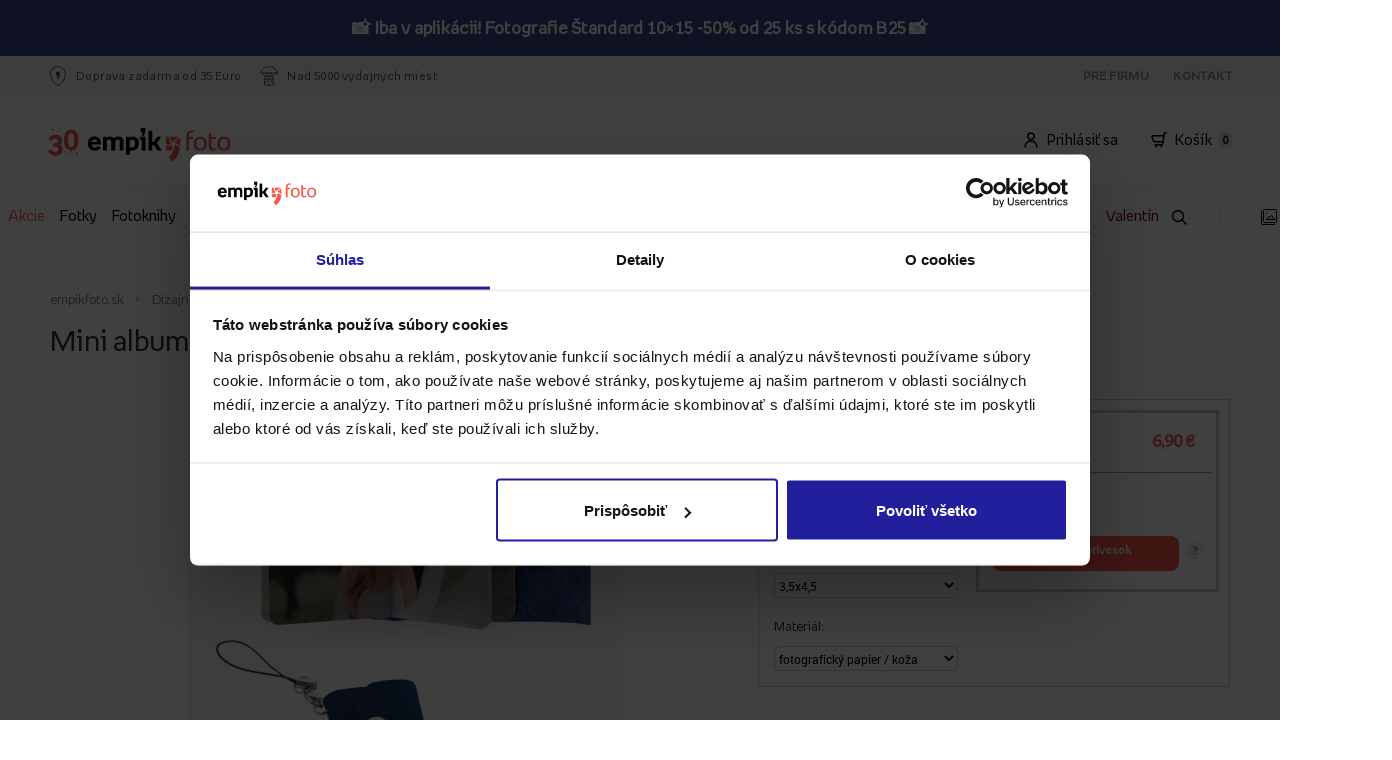

--- FILE ---
content_type: text/html; charset=UTF-8
request_url: https://www.empikfoto.sk/privesok,minialbum-tmavomodry
body_size: 20678
content:
<!DOCTYPE html>
<html lang="sk">
	<head>
					

<script type="text/javascript">
  window.sentryOnLoad = function () {
    Sentry.init({
      sampleRate: 1.0,
      environment: "prod_sk",
      allowUrls: [
        new RegExp(window.location.hostname),
        new RegExp("^https://www.googletagmanager.com"),
      ],
      ignoreErrors: ['Event `ErrorEvent` captured as exception with message `Script error.`'],
    });
  };
</script>

<script src="https://js-de.sentry-cdn.com/65a468a5ae3ec95030a7d0aa6fb296d9.min.js" crossorigin="anonymous"></script>		
													<script type="text/javascript" src="/js/e9752a5.js?1768474728" data-cookieconsent="ignore"></script>
							

			
<!-- Google Consent Mode -->
<script data-cookieconsent="ignore">
    window.dataLayer = window.dataLayer || [];
    function gtag() {
        dataLayer.push(arguments)
    }
    gtag("consent", "default", {
        ad_personalization: "denied",
        ad_storage: "denied",
        ad_user_data: "denied",
        analytics_storage: "denied",
        functionality_storage: "denied",
        personalization_storage: "denied",
        security_storage: "granted",
        wait_for_update: 500
    });
    gtag("set", "ads_data_redaction", true);
</script>
<!-- End Google Consent Mode-->

<!-- Google Tag Manager -->
<script data-cookieconsent="ignore">
    window ['gtag_enable_tcf_support'] = true;
    (function(w,d,s,l,i){w[l]=w[l]||[];w[l].push({'gtm.start':
            new Date().getTime(),event:'gtm.js'});var f=d.getElementsByTagName(s)[0],
        j=d.createElement(s),dl=l!='dataLayer'?'&l='+l:'';j.async=true;j.setAttribute('crossorigin', 'anonymous');j.src=
        'https://www.googletagmanager.com/gtm.js?id='+i+dl;f.parentNode.insertBefore(j,f);
    })(window,document,'script','dataLayer','GTM-KW25WRR');
</script>
<!-- End Google Tag Manager -->

<!-- Cookiebot CMP-->
<script
    id="Cookiebot"
    src="https://consent.cookiebot.com/uc.js"
    data-culture="sk"
    data-cbid="819c0cdf-418e-461c-ae6f-c048a0cf7df7"
    type="text/javascript"
    data-consentmode-defaults="disabled"
    async
></script>
<!-- End Cookiebot CMP -->
		
					<!-- Start VWO Async SmartCode -->
<link rel="preconnect" href="https://dev.visualwebsiteoptimizer.com" />

<script type="text/javascript"  data-cookieconsent="ignore">
    window.VWO = window.VWO || [];
    window.VWO.init = window.VWO.init || function(state) { window.VWO.consentState = state; }

    function setVwoState() {
        if (typeof Cookiebot !== 'undefined' && typeof Cookiebot.consent !== 'undefined' && Cookiebot.hasResponse) {
            const state = Cookiebot.consent.statistics ? 1 : 3;
            window.VWO.init(state);
        }
    }

    window.addEventListener('CookiebotOnConsentReady', function() {
        setVwoState();
    });
</script>

<script type='text/javascript' id='vwoCode' data-cookieconsent="ignore">
window._vwo_code || (function() {
var account_id=955590,
version=2.1,
settings_tolerance=2000,
hide_element='body',
hide_element_style = 'opacity:0 !important;filter:alpha(opacity=0) !important;background:none !important;transition:none !important;',
/* DO NOT EDIT BELOW THIS LINE */
f=false,w=window,d=document,v=d.querySelector('#vwoCode'),cK='_vwo_'+account_id+'_settings',cc={};try{var c=JSON.parse(localStorage.getItem('_vwo_'+account_id+'_config'));cc=c&&typeof c==='object'?c:{}}catch(e){}var stT=cc.stT==='session'?w.sessionStorage:w.localStorage;code={nonce:v&&v.nonce,use_existing_jquery:function(){return typeof use_existing_jquery!=='undefined'?use_existing_jquery:undefined},library_tolerance:function(){return typeof library_tolerance!=='undefined'?library_tolerance:undefined},settings_tolerance:function(){return cc.sT||settings_tolerance},hide_element_style:function(){return'{'+(cc.hES||hide_element_style)+'}'},hide_element:function(){if(performance.getEntriesByName('first-contentful-paint')[0]){return''}return typeof cc.hE==='string'?cc.hE:hide_element},getVersion:function(){return version},finish:function(e){if(!f){f=true;var t=d.getElementById('_vis_opt_path_hides');if(t)t.parentNode.removeChild(t);if(e)(new Image).src='https://dev.visualwebsiteoptimizer.com/ee.gif?a='+account_id+e}},finished:function(){return f},addScript:function(e){var t=d.createElement('script');t.type='text/javascript';if(e.src){t.src=e.src}else{t.text=e.text}v&&t.setAttribute('nonce',v.nonce);d.getElementsByTagName('head')[0].appendChild(t)},load:function(e,t){var n=this.getSettings(),i=d.createElement('script'),r=this;t=t||{};if(n){i.textContent=n;d.getElementsByTagName('head')[0].appendChild(i);if(!w.VWO||VWO.caE){stT.removeItem(cK);r.load(e)}}else{var o=new XMLHttpRequest;o.open('GET',e,true);o.withCredentials=!t.dSC;o.responseType=t.responseType||'text';o.onload=function(){if(t.onloadCb){return t.onloadCb(o,e)}if(o.status===200||o.status===304){_vwo_code.addScript({text:o.responseText})}else{_vwo_code.finish('&e=loading_failure:'+e)}};o.onerror=function(){if(t.onerrorCb){return t.onerrorCb(e)}_vwo_code.finish('&e=loading_failure:'+e)};o.send()}},getSettings:function(){try{var e=stT.getItem(cK);if(!e){return}e=JSON.parse(e);if(Date.now()>e.e){stT.removeItem(cK);return}return e.s}catch(e){return}},init:function(){if(d.URL.indexOf('__vwo_disable__')>-1)return;var e=this.settings_tolerance();w._vwo_settings_timer=setTimeout(function(){_vwo_code.finish();stT.removeItem(cK)},e);var t;if(this.hide_element()!=='body'){t=d.createElement('style');var n=this.hide_element(),i=n?n+this.hide_element_style():'',r=d.getElementsByTagName('head')[0];t.setAttribute('id','_vis_opt_path_hides');v&&t.setAttribute('nonce',v.nonce);t.setAttribute('type','text/css');if(t.styleSheet)t.styleSheet.cssText=i;else t.appendChild(d.createTextNode(i));r.appendChild(t)}else{t=d.getElementsByTagName('head')[0];var i=d.createElement('div');i.style.cssText='z-index: 2147483647 !important;position: fixed !important;left: 0 !important;top: 0 !important;width: 100% !important;height: 100% !important;background: white !important;';i.setAttribute('id','_vis_opt_path_hides');i.classList.add('_vis_hide_layer');t.parentNode.insertBefore(i,t.nextSibling)}var o=window._vis_opt_url||d.URL,s='https://dev.visualwebsiteoptimizer.com/j.php?a='+account_id+'&u='+encodeURIComponent(o)+'&vn='+version;if(w.location.search.indexOf('_vwo_xhr')!==-1){this.addScript({src:s})}else{this.load(s+'&x=true')}}};w._vwo_code=code;code.init();})();
</script>
<!-- End VWO Async SmartCode -->		
					<script>
    window.EMPIKFOTO = window.EMPIKFOTO || {};
    window.EMPIKFOTO.isAdbl = new Promise((resolve) => {
        fetch('https://pagead2.googlesyndication.com/pagead/js/adsbygoogle.js')
            .then(() => resolve(false)).catch(() => resolve(true));
    });
</script>

<script type="text/plain" data-cookieconsent="marketing">
    (async () => {
        const gamScript = document.createElement('script');
        gamScript.src = 'https://securepubads.g.doubleclick.net/tag/js/gpt.js';
        document.head.appendChild(gamScript);

        window.googletag = window.googletag || { cmd: [] };
        googletag.cmd = googletag.cmd || [];

        googletag.cmd.push(() => {
            googletag.pubads().enableLazyLoad({
                // Fetch slots within 1 viewports.
                fetchMarginPercent: 100,
                // Render slots within 1 viewports.
                renderMarginPercent: 100,
                // Double the above values on mobile, where viewports are smaller
                // and users tend to scroll faster.
                mobileScaling: 2.0,
            });
        })
    })();
</script>		
					<meta name="facebook-domain-verification" content="r0lt6jox3x4eynraijfa6ksoh3zeia" />		
		<meta http-equiv="Content-Type" content="text/html; charset=utf-8">
		<meta name="HandheldFriendly" content="true"/>
		<meta
		name="viewport" content="width=device-width, initial-scale=1, maximum-scale=1"/>
		<!--[if IE]><meta http-equiv='X-UA-Compatible' content='IE=edge,chrome=1'><![endif]-->
		<title>
							Mini album Minialbum tmavomodrý, 3,5x4,5 cm - empikfoto.sk
					</title>
		<meta name="description" content="Mini album Minialbum tmavomodrý, 3,5x4,5 cmza najlepšiu cenu iba na empikfoto.sk. Objednaj online, produkty ti dodáme na uvedenú adresu.">
		<link rel="canonical" href="https://www.empikfoto.sk/privesok,minialbum-tmavomodry"/>
									<meta property="og:image" content="https://static.empikfoto.pl/images/fb/sk.png"/>
				        
											<link href="/css/a821905.css?1768474728?1768474728" rel="stylesheet" type="text/css">
							

						<link href="/css/5bf2141.css?1768474728?1768474728?t=301117v2" rel="stylesheet" type="text/css">
			
						<link href="/css/de520a7.css?1768474728?1768474728?t=301117v2" rel="stylesheet" type="text/css">
			
		
		<link href="/css/382f042.css?1768474728" rel="stylesheet" type="text/css">
<script type="text/javascript">
    // <![CDATA[
    var EMPIKFOTO = EMPIKFOTO || {};
    EMPIKFOTO.config = {"facebook_app_id":436297889892580,"environment":"prod_sk","google_app_id":"29214538191-hhhcc2a7iu1f626tdrukec9e1r8gqn34.apps.googleusercontent.com","instagram":{"client_id":2241422619369423,"redirect_action":"instagram_set_access_data","access_token_url":"https:\/\/api.instagram.com\/oauth\/access_token"},"portal_browser_myphotos_url":"www.empikfoto.sk\/moje-konto\/zdjecia","api_upload_photo_url":"www.empikfoto.sk\/api\/albums\/{albumId}\/photos?token={token}","portal_user_panel_url":"www.empikfoto.sk\/moje-konto","google_recaptcha_site_key":"6Le9mCIUAAAAAKHkhQtmzTAT0xl5eWxOeAKCsmju"};
    EMPIKFOTO.lang   = 'sk';
    EMPIKFOTO.country   = 'Slovensko';
    EMPIKFOTO.currencyCode   = 'EUR';
    EMPIKFOTO.currency   = '€';
    EMPIKFOTO.phoneZoneNumber   = '+421';
    EMPIKFOTO.socialMedia = {
        facebook: {
            srcUrl: '//connect.facebook.net/sk_SK/sdk.js'
        },
        googleIdentity: {
            srcUrl: '//accounts.google.com/gsi/client'
    }
    };
    EMPIKFOTO.featureFlags = {
        internationalPhoneRegister: true,
        internationalPhoneCart: true,
        internationalPhoneMyAccount: true,
        internationalPhoneDeliveryAddress: true,
        showEmailConfirmation: false,
        uploadSubmitDisabling: true,
        getPhotoOperationsLog: true,
        preventDoubleClickLogin: false,
        preventDoubleClickResetPassword: false,
        preventDoubleClickPickupPoints: false,
        validationZipCodeCart: true,
        validationZipCodeInvoice: true,
        validationZipCodeDeliveryAddress: true,
        resizeToMaxResolution: false,
        seoMenuElements: false,
        changeQuantityIfCloneExist: true,
        printsShowPriceFrom: true,
        voucherCode: false,
        modalAcceptAutoCrop: false,
        newCartDesign: false,
        miniGeneratorCreateThumbnail: true,
        listingsAsTabs: true,
        disablePrintPanelAddToCartDoubleClick: true,
        enableTinaSlider: true,
        getExtendedPrintPanelLog: true,
        fullCascadeSelectVariantChanger: true,
        frontendSentryEnabled: true,
        portalFrontLoginForm: true,
        disableAddingZeroQuantityProducts: true,
        cleanMinorErrorsForSentry: true,
        changedOmnibusBlocks: true,
        photobookCoverColorVariant: true,
        ga4AddToCartFromProductPage: false,
        unsavedChangesModal: true,
        removedFotoliaServices: true,
        efExternalWidgets: false,
        roAutocomplete: false,
        roAutocompleteInvoice: false,
        enableAsyncDeliveryPromise: true,
        enableLocaleDetection: true,
        disableInvoiceDataSubmitButton: false,
        formatCartPostalCode: false,
    }
        // ]]></script>


<script src="//www.google.com/recaptcha/api.js?hl=sk" type="text/javascript"></script>
<script src="/js/7228f26.js?1768474728?t=20170413"></script>

<script type="text/javascript">
    // <![CDATA[
EMPIKFOTO.isGranted   = false;
    // ]]>
</script>
<script src="https://www.empikfoto.sk/bundles/fosjsrouting/js/router.js?1768474728"></script>
<script src="https://www.empikfoto.sk/js/fos_js_routes.sk.js?callback=fos.Router.setData&version=1768474728"></script>
		<script type="text/javascript">// <![CDATA[
    var EMPIKFOTO = EMPIKFOTO || {};
    EMPIKFOTO.eInvoice = true;
// ]]></script>
		<script type="text/javascript" src="/empik-routing"></script>
		<script type="text/javascript" src="/empik-phrases"></script>
		<script>
			EMPIKFOTO.urls = {
contentApiGraphql: "https://content-api.empikfoto.pl/graphql/"
}
		</script>

				<script type="text/javascript" src="/js/cd44034.js?1768474728"></script>
						<script type="text/javascript" src="/js/45a0607.js?1768474728"></script>
						<script type="text/javascript" src="/js/cf618fc.js?1768474728"></script>
						<script data-cookieconsent="marketing" type="text/plain" src="/js/ac5d5b8.js?1768474728?1768474728"></script>
						<script type="text/javascript" src="/js/24b4755.js?1768474728?1768474728"></script>
		
		            														<script type="text/javascript" src="/js/f120373.js?1768474728?1768474728"></script>
												
						<script defer type="text/javascript" src="/js/e80f79e.js?1768474728?1768474728"></script>
							
		<script>
			if (window.createDataLayerManager) {
window.dataLayerManager = window.createDataLayerManager('dataLayer', {});
}
		</script>

		<link rel="icon" type="image/png" sizes="32x32" href="/icon/new-favicon/favicon_2020.png?1768474728">
		<link rel="apple-touch-icon" sizes="57x57" href="/icon/new-favicon/57x57.png?1768474728">
		<link rel="apple-touch-icon" sizes="60x60" href="/icon/new-favicon/60x60.png?1768474728">
		<link rel="apple-touch-icon" sizes="72x72" href="/icon/new-favicon/72x72.png?1768474728">
		<link rel="apple-touch-icon" sizes="76x76" href="/icon/new-favicon/76x76.png?1768474728">
		<link rel="apple-touch-icon" sizes="114x114" href="/icon/new-favicon/114x114.png?1768474728">
		<link rel="apple-touch-icon" sizes="120x120" href="/icon/new-favicon/120x120.png?1768474728">
		<link rel="apple-touch-icon" sizes="144x144" href="/icon/new-favicon/144x144.png?1768474728">
		<link rel="apple-touch-icon" sizes="152x152" href="/icon/new-favicon/152x152.png?1768474728">
		<link rel="apple-touch-icon" sizes="180x180" href="/icon/new-favicon/180x180.png?1768474728">
		<link rel="icon" type="image/png" sizes="192x192" href="/icon/new-favicon/192x192.png?1768474728">
		<link rel="icon" type="image/png" sizes="192x192" href="/icon/new-favicon/512x512.png?1768474728">
	</head>
	<body class="rwd-page">
		
					<!-- Google Tag Manager (noscript) -->
<noscript data-cookieconsent="ignore">
    <iframe src="https://www.googletagmanager.com/ns.html?id=GTM-KW25WRR" height="0" width="0" style="display:none;visibility:hidden"></iframe>
</noscript>
<!-- End Google Tag Manager (noscript) -->		
		            				<div id='info-strip'>
					<div class="content"><p data-gtm-selector="promo_bar_top" data-gtm-campaign-name="📸 Iba v aplikácii! Fotografie Štandard 10×15 -50% od 25 ks s kódom B25 📸"><strong> 📸 Iba v aplikácii! Fotografie Štandard 10×15 -50% od 25 ks s kódom B25 📸</strong></p> <script> document.getElementById('info-strip').style.background = "#384788"; </script></a></div>
					<button id="close-promotion-bar">X</button>
				</div>
							<section class="section fluid-wrapper"  onclick="window.EMPIKFOTO.user.userActions?.headerUserActions?.(event)" >
			<div class="placeholder span-1-of-1 stretch fluid-wrapper-boxes">
				<div class=" span-1-of-1 boxes"><div class='span-1-of-1'>            <script data-cookieconsent="statistics" type="text/plain" src="/js/a2d0552.js?1768474728?1768474728"></script>
    
            <script type="text/javascript" src="/js/e7da211.js?1768474728?1768474728"></script>
    
            <link href="/css/cec157f.css?1768474728?1768474728" rel="stylesheet" type="text/css">
    <section class="widget service-strip clear margin_box">
    <div id="service-strip-grey"></div>
    <nav class="fluid-wrapper-service-strip">
        <div class="header-container">
            <div class="left-side-header">
                <ul>
                    <li>
                                                    <img loading="lazy" src="/images/e747a77.svg?1768474728?1768474728" alt="flag">
                                                <p>Doprava zadarma od 35 Euro</p>
                    </li>
                   <li>
                                                    <img loading="lazy" src="/images/3d88761.svg?1768474728?1768474728" alt="flag">
                                               <p>Nad 5000 výdajných miest</p>
                   </li>
                </ul>
            </div>
            <div class="right-side-header">
                <ul>
                                        <li><a href="/szkola"></a></li>
                    <li><a href="/dla-firm">Pre Firmu</a></li>
                                        <li><a href="https://www.empikfoto.sk/kontakt">Kontakt</a></li>
                </ul>
            </div>

        </div>
    </nav>
</section></div><div class='span-1-of-1'>		<script type="text/javascript" src="/js/db378c5.js?1768474728?1768474728"></script>
		<script src="/js/fos_js_routes.sk.js?callback=fos.Router.setData&amp;version=1768474728"></script>

					<script type="text/javascript" src="/js/e36e95b.js?1768474728?1768474728"></script>
					<link href="/css/7d6924e.css?1768474728?1768474728" rel="stylesheet" type="text/css">
	
					<link href="/css/a821905.css?1768474728?1768474728" rel="stylesheet" type="text/css">
			<section class="section" data-menubox="active" onclick="window.EMPIKFOTO.user.userActions?.openDropdown(event)">
	<div class="overlay-menu"></div>
	<div class="placeholder span-1-of-1 stretch">
		<header role="banner" class="widget default-header margin_box">
			<div class="menu-top-bar strip">
				<div class="content-top-bar">
											<div class="logo-opaque">
							<a class="logo-link" href="/" title="empikfoto.sk" alt="Vyvolávanie snímok, digitálne fotky - empikfoto.sk">
																<img loading="lazy" src="/bundles/portalsimplebox/images/empikfoto_logo_urodzinowe_2025_ekspansja.svg?1768474728" alt="logo">
							</a>
						</div>
										<div class="user-container">
												<div class="user-field">
							<div id="account" onmouseenter="window.EMPIKFOTO.user.userActions?.mouseEnter('account')" onmouseleave="window.EMPIKFOTO.user.userActions?.mouseLeave('account',event)">
																<img loading="lazy" src="/images/7accbe9.svg?1768474728?1768474728" alt="flag">
																<a class="portal-login-link" href="https://www.empikfoto.sk/account">Prihlásiť sa</a>
							</div>
						</div>
						<div class="user-field">
							<a class="cart-link" href="https://www.empikfoto.sk/kosik">
								<div id="cart" onmouseenter="window.EMPIKFOTO.user.userActions?.mouseEnter('cart')" onmouseleave="window.EMPIKFOTO.user.userActions?.mouseLeave('cart',event)">
																		<img loading="lazy" src="/images/13494f0.svg?1768474728?1768474728" alt="flag">
																		<p>Košík</p>
									<div class="cart-counter">0</div>
								</div>
							</a>
						</div>
					</div>
				</div>
			</div>
			<div class="drop-down-container strip">
				<div class="drop-down-wrapper">
					<div id="cart-open" class="strip" onmouseleave="window.EMPIKFOTO.user.userActions?.mouseLeave('cart',event)">
						<div class="cart-header">Košík je prázdny</div>
						<div class="cart-product-list-container">
							<ul class="cart-product-list"></ul>
						</div>
						<div class="cart-summary">
							<div>
								<p class="summary-total">Súhrn</p>
								<p class="summary-price">
									<span>0,00</span>
									€</p>
							</div>
							<a class="cart-btn" href="https://www.empikfoto.sk/kosik">Prejsť do košíka</a>
						</div>
					</div>

					<div id="account-open" class="strip" onmouseleave="window.EMPIKFOTO.user.userActions?.mouseLeave('account',event)">
						<div class="account-login-panel">
							<div class="account-header">Používajte Empik Foto pohodlnejšie!</div>
							<div class="container">
								<a class="login-btn portal-login-link" href="https://www.empikfoto.sk/account">Prihlásiť sa</a>
							</div>
							<div class="container">
								<p>Ešte konto?</p>
								<a class="register-direct portal-register-link" href="https://www.empikfoto.sk/account/register">Registrovať sa</a>
							</div>
						</div>
						<div class="account-option-list">
							<ul class="option-list">
								<li>
																		<img loading="lazy" src="/images/b714fc7.svg?1768474728?1768474728" alt="shopping-basket">
																		<a href="https://www.empikfoto.sk/moje-konto/objednavky">Moje objednávky</a>
								</li>
								<li>
																		<img loading="lazy" src="/images/d79a108.svg?1768474728?1768474728" alt="folder">
																		<a href="https://www.empikfoto.sk/moje-konto/navrhy">Moje návrhy</a>
								</li>
								<li>
																		<img loading="lazy" src="/images/689580b.svg?1768474728?1768474728" alt="picture">
																		<a href="https://www.empikfoto.sk/moje-konto/snimky">Moje snímky</a>
								</li>
								<li class="hidden-option">
																		<img loading="lazy" src="/images/7accbe9.svg?1768474728?1768474728" alt="user">
																		<a href="https://www.empikfoto.sk/moje-konto">Moje konto</a>
								</li>
								<li class="hr-option"></li>
								<li class="hidden-option">
																		<img loading="lazy" src="/images/2bbc7f9.svg?1768474728?1768474728" alt="logout">
																		<a href="/logout">Odhlásiť</a>
								</li>
							</ul>
						</div>
					</div>

									</div>
			</div>


											<div class="rwd-short-header strip">
					<form data-search="on-mobile" class="input-search-container-mobile vertical form_microsearch" id="form_microsearch-mobile" accept-charset="utf-8" method="get" action="/vyhladavac">
						<input class="input-search-mobile micromobile-search_fraza" type="text" name="q">
												<img loading="lazy" class="loupe-mobile" id="loupe-mobile-search" src="/images/5c64675.svg?1768474728?1768474728" alt="search">
																		<img loading="lazy" class="close-mobile" id="close-mobile" src="/images/cf7f525.svg?1768474728?1768474728" alt="close">
											</form>
					<div class="left-container">
						<div id="burger_wrapper">
														<img loading="lazy" id="burger" src="/images/9551bc8.svg?1768474728?1768474728" alt="menu">
													</div>
												<img loading="lazy" id="mobile-search-open" src="/images/cf18353.svg?1768474728?1768474728" alt="search">
											</div>
					<a class="logo-link" href="/" title="empikfoto.sk" alt="Vyvolávanie snímok, digitálne fotky - empikfoto.sk">
												<img loading="lazy" src="/bundles/portalsimplebox/images/empikfoto_logo_urodzinowe_2025_ekspansja.svg?1768474728" alt="logo">
					</a>
					<div class="right-container">
						<div>
														<img loading="lazy" id="user" src="/images/7accbe9.svg?1768474728?1768474728" alt="user">
													</div>
						<div>
														<img loading="lazy" id="cart" src="/images/13494f0.svg?1768474728?1768474728" alt="cart">
														<div class="cart-counter">0</div>
						</div>
					</div>
				</div>
						<div class="main-menu">
				<div class="main-menu-shadow strip">
					<nav role="navigation" class="menu strip">
						<div class="menu-list">
							<ul class="menu-items">
																																						<li>
												<a class="link-menu" href="/vsetky-produkty" title="Všetky produkty" style="color: #000000" data-source="menu">Všetky produkty</a>
																									<div class="menu-item-dropdown-image-layout strip">
														<div class="dropdown-container-image">
																																															<div class="column">
																	<div class="title-container">
																		<span class="title">NAŠE NAJLEPŠIE PREDAJNÉ</span>
																	</div>
																																																																										<div class="text-box">
																					<div class="column-item">
																						<a class="link-item" href="/fotky" title="Fotky">Fotky</a>
																																													<div class="menu-badge badge promotion">Akcia</div>
																																											</div>
																				</div>
																																																																												<div class="text-box">
																					<div class="column-item">
																						<a class="link-item" href="/fotoknihy" title="Fotoknihy">Fotoknihy</a>
																																													<div class="menu-badge badge bestseller">Bestseller</div>
																																											</div>
																				</div>
																																																																												<div class="text-box">
																					<div class="column-item">
																						<a class="link-item" href="/fotokalendare" title="Kalendáre">Kalendáre</a>
																																													<div class="menu-badge badge promotion">Akcia</div>
																																											</div>
																				</div>
																																																																												<div class="text-box">
																					<div class="column-item">
																						<a class="link-item" href="https://www.empikfoto.sk/vyhladavac?q=&amp;kategorie=hrnceky" title="Hrnčeky">Hrnčeky</a>
																																											</div>
																				</div>
																																																																												<div class="text-box">
																					<div class="column-item">
																						<a class="link-item" href="https://www.empikfoto.sk/personalizovane-obrazy-na-platne" title="Obrazy na plátne">Obrazy na plátne</a>
																																													<div class="menu-badge badge bestseller">Bestseller</div>
																																											</div>
																				</div>
																																																																												<div class="text-box">
																					<div class="column-item">
																						<a class="link-item" href="/plagaty" title="Plagáty">Plagáty</a>
																																													<div class="menu-badge badge promotion">Akcia</div>
																																											</div>
																				</div>
																																																																												<div class="text-box">
																					<div class="column-item">
																						<a class="link-item" href="https://www.empikfoto.sk/vkladacie-fotoalbumy" title="Fotoalbumy">Fotoalbumy</a>
																																											</div>
																				</div>
																																																																						</div>
																																																															<div class="column">
																	<div class="title-container">
																		<span class="title">ĎALŠIE KATEGÓRIE</span>
																	</div>
																																																																										<div class="text-box">
																					<div class="column-item">
																						<a class="link-item" href="https://www.empikfoto.sk/vyhladavac?q=rozprawka" title="Personalizované rozprávky">Personalizované rozprávky</a>
																																											</div>
																				</div>
																																																																												<div class="text-box">
																					<div class="column-item">
																						<a class="link-item" href="https://www.empikfoto.sk/vyhladavac?q=privesok" title="Prívesok">Prívesok</a>
																																											</div>
																				</div>
																																																																												<div class="text-box">
																					<div class="column-item">
																						<a class="link-item" href="/instabook-mini-fotokniha" title="Instabook">Instabook</a>
																																											</div>
																				</div>
																																																																												<div class="text-box">
																					<div class="column-item">
																						<a class="link-item" href="/vsetky-produkty/obaly-na-telefon" title="Puzdro na telefón">Puzdro na telefón</a>
																																											</div>
																				</div>
																																																																												<div class="text-box">
																					<div class="column-item">
																						<a class="link-item" href="/interierovy-dizajn/fotopanely" title="Fotopanely">Fotopanely</a>
																																											</div>
																				</div>
																																																																												<div class="text-box">
																					<div class="column-item">
																						<a class="link-item" href="/pozvanky-a-pohladnice/karty" title="Fotoprianie">Fotoprianie</a>
																																											</div>
																				</div>
																																																																												<div class="text-box">
																					<div class="column-item">
																						<a class="link-item" href="/interierovy-dizajn/prikryvky" title="Prikrývky">Prikrývky</a>
																																													<div class="menu-badge badge newness">Novinka</div>
																																											</div>
																				</div>
																																																																						</div>
																																																															<div class="column">
																	<div class="title-container-margin">
																		<span class="title"></span>
																	</div>
																																																																										<div class="text-box">
																					<div class="column-item">
																						<a class="link-item" href="/fototricka" title="Tričká">Tričká</a>
																																											</div>
																				</div>
																																																																												<div class="text-box">
																					<div class="column-item">
																						<a class="link-item" href="https://www.empikfoto.sk/vyhladavac?q=magnetka" title="Magnety">Magnety</a>
																																											</div>
																				</div>
																																																																												<div class="text-box">
																					<div class="column-item">
																						<a class="link-item" href="/vsetky-produkty/nalepky" title="Nálepky">Nálepky</a>
																																											</div>
																				</div>
																																																																												<div class="text-box">
																					<div class="column-item">
																						<a class="link-item" href="https://www.empikfoto.sk/interierovy-dizajn/bavlnene-vankuse" title="Vankúše">Vankúše</a>
																																											</div>
																				</div>
																																																																												<div class="text-box">
																					<div class="column-item">
																						<a class="link-item" href="https://www.empikfoto.sk/vyhladavac?q=krabicky" title="Krabice na fotky">Krabice na fotky</a>
																																											</div>
																				</div>
																																																																												<div class="text-box">
																					<div class="column-item">
																						<a class="link-item" href="https://www.empikfoto.sk/vyhladavac?q=krabica+na+fotoknihu" title="Krabice na fotoknihy">Krabice na fotoknihy</a>
																																													<div class="menu-badge badge newness">Novinka</div>
																																											</div>
																				</div>
																																																																												<div class="text-box">
																					<div class="column-item">
																						<a class="link-item" href="https://www.empikfoto.sk/vyhladavac?q=puzzle" title="Skladačka">Skladačka</a>
																																											</div>
																				</div>
																																																																						</div>
																																																															<div class="column">
																	<div class="title-container-margin">
																		<span class="title"></span>
																	</div>
																																																																										<div class="text-box">
																					<div class="column-item">
																						<a class="link-item" href="/leporelo-z-fotografii" title="Leporelo z fotek">Leporelo z fotek</a>
																																													<div class="menu-badge badge promotion">Akcia</div>
																																											</div>
																				</div>
																																																																												<div class="text-box">
																					<div class="column-item">
																						<a class="link-item" href="https://www.empikfoto.sk/personalizovane-ozdoby" title="Vianočné gule">Vianočné gule</a>
																																													<div class="menu-badge badge newness">Novinka</div>
																																											</div>
																				</div>
																																																																												<div class="text-box">
																					<div class="column-item">
																						<a class="link-item" href="https://www.empikfoto.sk/vyhladavac?q=&amp;kategorie=ramki-na-zdjecia&amp;page=2" title="Fotorámčeky">Fotorámčeky</a>
																																											</div>
																				</div>
																																																																												<div class="text-box">
																					<div class="column-item">
																						<a class="link-item" href="/vsetky-produkty/uteraky" title="Uteráky">Uteráky</a>
																																													<div class="menu-badge badge newness">Novinka</div>
																																											</div>
																				</div>
																																																																												<div class="text-box">
																					<div class="column-item">
																						<a class="link-item" href="/ponozky" title="Ponožky">Ponožky</a>
																																											</div>
																				</div>
																																																																												<div class="text-box">
																					<div class="column-item">
																						<a class="link-item" href="/skolska-foto-tabula" title="Tabuľka škola">Tabuľka škola</a>
																																											</div>
																				</div>
																																																																												<div class="text-box">
																					<div class="column-item">
																						<a class="link-item" href="https://www.empikfoto.sk/vsetky-produkty/kuchynske-zastery-s-vlastnou-potlacou" title="Zástery">Zástery</a>
																																													<div class="menu-badge badge newness">Novinka</div>
																																											</div>
																				</div>
																																																																						</div>
																																													</div>
														<div class="dropdown-container-footer">
															<a href="/vsetky-produkty">
																																	Všechny produkty v kategorii
																	Všetky produkty
																															</a>
														</div>
													</div>
																							</li>
																																																									<li>
												<a class="link-menu" href="/akcie" title="Akcie" style="color: #FF5646;background-color: #FFFFFF" data-source="menu">Akcie</a>
																							</li>
																																																									<li>
												<a class="link-menu" href="/fotky" title="Fotky" style="color: #000000" data-source="menu">Fotky</a>
																							</li>
																																																									<li>
												<a class="link-menu" href="/fotoknihy" title="Fotoknihy" style="color: #000000;background-color: #FFFFFF" data-source="menu">Fotoknihy</a>
																							</li>
																																																									<li>
												<a class="link-menu" href="/fotokalendare" title="Kalendáre" style="color: #000000" data-source="menu">Kalendáre</a>
																							</li>
																																																									<li>
												<a class="link-menu" href="/personalizovane-obrazy-na-platne" title="Obrazy na plátne" style="color: #000000" data-source="menu">Obrazy na plátne</a>
																									<div class="menu-item-dropdown-image-layout strip">
														<div class="dropdown-container-image">
																																															<div class="column">
																	<div class="title-container">
																		<span class="title">Váš obrázok</span>
																	</div>
																																																																										<div class="image-with-text big">
																					<div class="big-box-container">
																																													<div class="badge bestseller">Bestseller</div>
																																												<a href="/interierovy-dizajn/obrazy-na-platne" title="">
																							<img loading="lazy" class="menu-big-image" src="https://static.empikfoto.pl/kategorie/menu_obrazy_twojprojekt.png" alt="snímka">
																						</a>
																						<div class="text-container">
																							<a href="/interierovy-dizajn/obrazy-na-platne" title="">
																								<p class="text">Vytvorte si vlastnú personalizovanú tlač na plátno</p>
																							</a>
																							<p class="text-description"></p>
																						</div>
																					</div>
																				</div>
																																																																						</div>
																																																															<div class="column">
																	<div class="title-container">
																		<span class="title">Hotový dizajn obrázkov</span>
																	</div>
																																																																										<div class="image-with-text big">
																					<div class="big-box-container">
																																												<a href="/obrazy-na-platne-hotovy-projekt" title="">
																							<img loading="lazy" class="menu-big-image" src="https://static.empikfoto.pl/kategorie/menu_obrazy_gotowe.png" alt="snímka">
																						</a>
																						<div class="text-container">
																							<a href="/obrazy-na-platne-hotovy-projekt" title="">
																								<p class="text">Vyberte si hotový projekt</p>
																							</a>
																							<p class="text-description"></p>
																						</div>
																					</div>
																				</div>
																																																																						</div>
																																																															<div class="column">
																	<div class="title-container">
																		<span class="title">TÉMY</span>
																	</div>
																																																																										<div class="text-box">
																					<div class="column-item">
																						<a class="link-item" href="/interierovy-dizajn/obrazy-na-platne?sort=default_desc&amp;kolekcja=nowoczesne" title="Moderné">Moderné</a>
																																											</div>
																				</div>
																																																																												<div class="text-box">
																					<div class="column-item">
																						<a class="link-item" href="/interierovy-dizajn/obrazy-na-platne?sort=default_desc&amp;kolekcja=minimalistyczne" title="Minimalistický">Minimalistický</a>
																																											</div>
																				</div>
																																																																												<div class="text-box">
																					<div class="column-item">
																						<a class="link-item" href="/interierovy-dizajn/fotograficke-obrazky/svadba" title="Svadba">Svadba</a>
																																											</div>
																				</div>
																																																																												<div class="text-box">
																					<div class="column-item">
																						<a class="link-item" href="/interierovy-dizajn/obrazy-na-platne?sort=default_desc&amp;kolekcja=wakacje" title="Prázdniny">Prázdniny</a>
																																											</div>
																				</div>
																																																																												<div class="text-box">
																					<div class="column-item">
																						<a class="link-item" href="/interierovy-dizajn/obrazy-na-platne?sort=default_desc&amp;kolekcja=milosc" title="Láska">Láska</a>
																																											</div>
																				</div>
																																																																												<div class="text-box">
																					<div class="column-item">
																						<a class="link-item" href="/interierovy-dizajn/obrazy-na-platne?sort=default_desc&amp;kolekcja=swieta" title="Prázdniny">Prázdniny</a>
																																											</div>
																				</div>
																																																																												<div class="text-box">
																					<div class="column-item">
																						<a class="link-item" href="/interierovy-dizajn/fotograficke-obrazky/pre-mamu" title="Mama">Mama</a>
																																											</div>
																				</div>
																																																																												<div class="text-box">
																					<div class="column-item">
																						<a class="link-item" href="/interierovy-dizajn/obrazy-na-platne?sort=default_desc&amp;kolekcja=dziecko" title="Dieťa">Dieťa</a>
																																											</div>
																				</div>
																																																																												<div class="text-box">
																					<div class="column-item">
																						<a class="link-item" href="/interierovy-dizajn/obrazy-na-platne?sort=default_desc&amp;kolekcja=rodzina" title="Rodina">Rodina</a>
																																											</div>
																				</div>
																																																																												<div class="text-box">
																					<div class="column-item">
																						<a class="link-item" href="/interierovy-dizajn/obrazy-na-platne?sort=default_desc&amp;kolekcja=dzien-babci-i-dziadka" title="Stará mama a dedko">Stará mama a dedko</a>
																																											</div>
																				</div>
																																																																						</div>
																																																															<div class="column">
																	<div class="title-container">
																		<span class="title">Typy</span>
																	</div>
																																																																										<div class="text-box">
																					<div class="column-item">
																						<a class="link-item" href="/interierovy-dizajn/obrazy-na-platne?sort=default_desc&amp;material=aluminium" title="Obrázky na hliníku">Obrázky na hliníku</a>
																																											</div>
																				</div>
																																																																												<div class="text-box">
																					<div class="column-item">
																						<a class="link-item" href="/interierovy-dizajn/obrazy-na-platne?sort=default_desc&amp;material=drewno" title="Maľby na dreve">Maľby na dreve</a>
																																											</div>
																				</div>
																																																																												<div class="text-box">
																					<div class="column-item">
																						<a class="link-item" href="/panoramaticke-snimky" title="Panoramatické snímky">Panoramatické snímky</a>
																																											</div>
																				</div>
																																																																												<div class="text-box">
																					<div class="column-item">
																						<a class="link-item" href="/interierovy-dizajn/obrazy-na-platne?sort=default_desc&amp;material=plotno-2cm" title="Obrazy na plátne">Obrazy na plátne</a>
																																											</div>
																				</div>
																																																																						</div>
																																													</div>
														<div class="dropdown-container-footer">
															<a href="/personalizovane-obrazy-na-platne">
																																	Všechny produkty v kategorii
																	Obrazy na plátne
																															</a>
														</div>
													</div>
																							</li>
																																																									<li>
												<a class="link-menu" href="/plagaty" title="Plagáty" style="color: #000000" data-source="menu">Plagáty</a>
																									<div class="menu-item-dropdown-image-layout strip">
														<div class="dropdown-container-image">
																																															<div class="column">
																	<div class="title-container">
																		<span class="title">Váš plagát</span>
																	</div>
																																																																										<div class="image-with-text big">
																					<div class="big-box-container">
																																													<div class="badge bestseller">Bestseller</div>
																																												<a href="/interierovy-dizajn/fotoplakaty" title="">
																							<img loading="lazy" class="menu-big-image" src="https://static.empikfoto.pl/kategorie/menu_plakaty_twojprojekt.png" alt="snímka">
																						</a>
																						<div class="text-container">
																							<a href="/interierovy-dizajn/fotoplakaty" title="">
																								<p class="text">Vytvorte si vlastný personalizovaný plagát</p>
																							</a>
																							<p class="text-description"></p>
																						</div>
																					</div>
																				</div>
																																																																						</div>
																																																															<div class="column">
																	<div class="title-container">
																		<span class="title">Hotové plagáty</span>
																	</div>
																																																																										<div class="image-with-text big">
																					<div class="big-box-container">
																																												<a href="https://www.empikfoto.sk/plakaty-graficzne-gotowe-wzory" title="">
																							<img loading="lazy" class="menu-big-image" src="https://static.empikfoto.pl/kategorie/Baner_gotowyprojekt_sk.jpg" alt="snímka">
																						</a>
																						<div class="text-container">
																							<a href="https://www.empikfoto.sk/plakaty-graficzne-gotowe-wzory" title="">
																								<p class="text">Vyberte si hotový produkt</p>
																							</a>
																							<p class="text-description"></p>
																						</div>
																					</div>
																				</div>
																																																																						</div>
																																																															<div class="column">
																	<div class="title-container">
																		<span class="title">Témy</span>
																	</div>
																																																																										<div class="text-box">
																					<div class="column-item">
																						<a class="link-item" href="/interierovy-dizajn/fotoplakaty/dieta" title="Dieťa">Dieťa</a>
																																											</div>
																				</div>
																																																																												<div class="text-box">
																					<div class="column-item">
																						<a class="link-item" href="/interierovy-dizajn/fotoplakaty/pre-mamu" title="Mama">Mama</a>
																																											</div>
																				</div>
																																																																												<div class="text-box">
																					<div class="column-item">
																						<a class="link-item" href="/darceky-na-den-otcov?sort=default_desc&amp;kategorie=plakaty" title="Zatvoriť">Zatvoriť</a>
																																											</div>
																				</div>
																																																																												<div class="text-box">
																					<div class="column-item">
																						<a class="link-item" href="/interierovy-dizajn/fotoplakaty/pre-priatela" title="Chlapec">Chlapec</a>
																																											</div>
																				</div>
																																																																												<div class="text-box">
																					<div class="column-item">
																						<a class="link-item" href="/interierovy-dizajn/fotoplakaty/tinedzer" title="Tínedžer">Tínedžer</a>
																																											</div>
																				</div>
																																																																												<div class="text-box">
																					<div class="column-item">
																						<a class="link-item" href="/darčeky/pre-babicku?sort=default_desc&amp;kategorie=plakaty" title="Stará mama">Stará mama</a>
																																											</div>
																				</div>
																																																																												<div class="text-box">
																					<div class="column-item">
																						<a class="link-item" href="/darčeky/dedko?sort=default_desc&amp;kategorie=plakaty" title="Dedko">Dedko</a>
																																											</div>
																				</div>
																																																																												<div class="text-box">
																					<div class="column-item">
																						<a class="link-item" href="/darceky-k-prvym-narodeninam?sort=default_desc&amp;kategorie=plakaty" title="Jeden rok staré">Jeden rok staré</a>
																																											</div>
																				</div>
																																																																												<div class="text-box">
																					<div class="column-item">
																						<a class="link-item" href="/narodeninove-darceky?sort=default_desc&amp;kategorie=plakaty" title="Narodeniny">Narodeniny</a>
																																											</div>
																				</div>
																																																																												<div class="text-box">
																					<div class="column-item">
																						<a class="link-item" href="/interierovy-dizajn/fotoplakaty?sort=default_desc&amp;kolekcja=szkola" title="Škola">Škola</a>
																																											</div>
																				</div>
																																																																						</div>
																																																															<div class="column">
																	<div class="title-container">
																		<span class="title">Typy</span>
																	</div>
																																																																										<div class="text-box">
																					<div class="column-item">
																						<a class="link-item" href="/interierovy-dizajn/fotoplakaty" title="Personalizované plagáty">Personalizované plagáty</a>
																																											</div>
																				</div>
																																																																												<div class="text-box">
																					<div class="column-item">
																						<a class="link-item" href="/plagaty-graficzne-gotowe-wzory" title="Plagáty s hotovou grafikou">Plagáty s hotovou grafikou</a>
																																											</div>
																				</div>
																																																																												<div class="text-box">
																					<div class="column-item">
																						<a class="link-item" href="/panoramaticke-plagaty" title="Panoramatické plagáty">Panoramatické plagáty</a>
																																											</div>
																				</div>
																																																																												<div class="text-box">
																					<div class="column-item">
																						<a class="link-item" href="/interierovy-dizajn/tvoj-plagat" title="Plagáty s rozložením fotografií">Plagáty s rozložením fotografií</a>
																																											</div>
																				</div>
																																																																												<div class="text-box">
																					<div class="column-item">
																						<a class="link-item" href="/interierovy-dizajn/fotoplakaty?sort=default_desc&amp;material=pianka" title="Plagáty na penovej hmote">Plagáty na penovej hmote</a>
																																											</div>
																				</div>
																																																																												<div class="text-box">
																					<div class="column-item">
																						<a class="link-item" href="/plagaty-s-ramom" title="Zarámované plagáty">Zarámované plagáty</a>
																																											</div>
																				</div>
																																																																												<div class="text-box">
																					<div class="column-item">
																						<a class="link-item" href="r/amy-na-plagaty" title="Rámy na plagáty">Rámy na plagáty</a>
																																											</div>
																				</div>
																																																																						</div>
																																													</div>
														<div class="dropdown-container-footer">
															<a href="/plagaty">
																																	Všechny produkty v kategorii
																	Plagáty
																															</a>
														</div>
													</div>
																							</li>
																																																									<li>
												<a class="link-menu" href="https://www.empikfoto.sk/vsetky-produkty/fotohrnceky" title="Hrnčeky" style="color: #000000;background-color: #FFFFFF" data-source="menu">Hrnčeky</a>
																							</li>
																																																									<li>
												<a class="link-menu" href="/leporelo-z-fotografii" title="Leporelo" style="color: #000000;background-color: #FFFFFF" data-source="menu">Leporelo</a>
																									<div class="menu-item-dropdown-image-layout strip">
														<div class="dropdown-container-image">
																																															<div class="column">
																	<div class="title-container">
																		<span class="title">Váš projekt</span>
																	</div>
																																																																										<div class="image-with-text big">
																					<div class="big-box-container">
																																													<div class="badge bestseller">Bestseller</div>
																																												<a href="/leporelo-z-fotografii,vas-projekt" title="">
																							<img loading="lazy" class="menu-big-image" src="https://files.empikfoto.pl/static/1695/nowe-podglady-twoj-projekt_634d865b6cb6e.jpg" alt="snímka">
																						</a>
																						<div class="text-container">
																							<a href="/leporelo-z-fotografii,vas-projekt" title="">
																								<p class="text">Váš projekt</p>
																							</a>
																							<p class="text-description"></p>
																						</div>
																					</div>
																				</div>
																																																																						</div>
																																																															<div class="column">
																	<div class="title-container">
																		<span class="title">Čaro Vianoc</span>
																	</div>
																																																																										<div class="image-with-text big">
																					<div class="big-box-container">
																																													<div class="badge Vianoce">Vianoce</div>
																																												<a href="https://www.empikfoto.sk/leporelo-z-fotografii,caro-vianoc" title="">
																							<img loading="lazy" class="menu-big-image" src="https://files.empikfoto.sk/static/1695/nowe-podglady-magia-swiat_634d86b8ef345.jpg" alt="snímka">
																						</a>
																						<div class="text-container">
																							<a href="https://www.empikfoto.sk/leporelo-z-fotografii,caro-vianoc" title="">
																								<p class="text">Čaro Vianoc</p>
																							</a>
																							<p class="text-description"></p>
																						</div>
																					</div>
																				</div>
																																																																						</div>
																																																															<div class="column">
																	<div class="title-container">
																		<span class="title">Betlehem</span>
																	</div>
																																																																										<div class="image-with-text big">
																					<div class="big-box-container">
																																													<div class="badge Vianoce">Vianoce</div>
																																												<a href="https://www.empikfoto.sk/leporelo-z-fotografii,betlehem" title="">
																							<img loading="lazy" class="menu-big-image" src="https://files.empikfoto.sk/static/1696/thumb-ro_635fcbc2eadf6.png" alt="snímka">
																						</a>
																						<div class="text-container">
																							<a href="https://www.empikfoto.sk/leporelo-z-fotografii,betlehem" title="">
																								<p class="text">Betlehem</p>
																							</a>
																							<p class="text-description"></p>
																						</div>
																					</div>
																				</div>
																																																																						</div>
																																													</div>
														<div class="dropdown-container-footer">
															<a href="/leporelo-z-fotografii">
																																	Všechny produkty v kategorii
																	Leporelo
																															</a>
														</div>
													</div>
																							</li>
																																																									<li>
												<a class="link-menu" href="/pozvanky-a-pohladnice/karty" title="Pohladnice" style="color: #000000;background-color: #FFFFFF" data-source="menu">Pohladnice</a>
																							</li>
																																																									<li>
												<a class="link-menu" href="/vkladacie-fotoalbumy" title="Fotoalbumy" style="color: #000000;background-color: #FFFFFF" data-source="menu">Fotoalbumy</a>
																							</li>
																																																									<li>
												<a class="link-menu" href="/vyhladavac?q=&amp;kategorie=ramki-na-zdjecia&amp;page=2" title="Fotorámčeky" style="color: #000000;background-color: #FFFFFF" data-source="menu">Fotorámčeky</a>
																							</li>
																																																									<li>
												<a class="link-menu" href="/vyhladavac?q=krabicky&amp;page=1" title="Krabičky" style="color: #000000" data-source="menu">Krabičky</a>
																							</li>
																																																									<li>
												<a class="link-menu" href="/interierovy-dizajn/prikryvky" title="Prikrývky" style="color: #000000;background-color: #FFFFFF" data-source="menu">Prikrývky</a>
																							</li>
																																																									<li>
												<a class="link-menu" href="/interierovy-dizajn/bavlnene-vankuse" title="Vankúše" style="color: #000000" data-source="menu">Vankúše</a>
																							</li>
																																																									<li>
												<a class="link-menu" href="https://www.empikfoto.sk/vyhladavac?q=valentin" title="Valentín" style="color: #800000;background-color: #FFFFFF" data-source="menu">Valentín</a>
																							</li>
																																		</ul>
						</div>
						<div class="menu-list-tablet">
							<ul class="menu-items">
																																																		<li>
													<a class="link-menu" href="/vsetky-produkty" title="Všetky produkty" style="color: #000000" data-source="menu">Všetky produkty</a>
																											<div class="menu-item-dropdown-image-layout strip">
															<div class="dropdown-container-image">
																																																		<div class="column">
																		<div class="title-container">
																			<span class="title">NAŠE NAJLEPŠIE PREDAJNÉ</span>
																		</div>
																																																																														<div class="text-box">
																						<div class="column-item">
																							<a class="link-item" href="/fotky" title="Fotky">Fotky</a>
																																															<div class="menu-badge badge promotion">Akcia</div>
																																													</div>
																					</div>
																																																																																<div class="text-box">
																						<div class="column-item">
																							<a class="link-item" href="/fotoknihy" title="Fotoknihy">Fotoknihy</a>
																																															<div class="menu-badge badge bestseller">Bestseller</div>
																																													</div>
																					</div>
																																																																																<div class="text-box">
																						<div class="column-item">
																							<a class="link-item" href="/fotokalendare" title="Kalendáre">Kalendáre</a>
																																															<div class="menu-badge badge promotion">Akcia</div>
																																													</div>
																					</div>
																																																																																<div class="text-box">
																						<div class="column-item">
																							<a class="link-item" href="https://www.empikfoto.sk/vyhladavac?q=&amp;kategorie=hrnceky" title="Hrnčeky">Hrnčeky</a>
																																													</div>
																					</div>
																																																																																<div class="text-box">
																						<div class="column-item">
																							<a class="link-item" href="https://www.empikfoto.sk/personalizovane-obrazy-na-platne" title="Obrazy na plátne">Obrazy na plátne</a>
																																															<div class="menu-badge badge bestseller">Bestseller</div>
																																													</div>
																					</div>
																																																																																<div class="text-box">
																						<div class="column-item">
																							<a class="link-item" href="/plagaty" title="Plagáty">Plagáty</a>
																																															<div class="menu-badge badge promotion">Akcia</div>
																																													</div>
																					</div>
																																																																																<div class="text-box">
																						<div class="column-item">
																							<a class="link-item" href="https://www.empikfoto.sk/vkladacie-fotoalbumy" title="Fotoalbumy">Fotoalbumy</a>
																																													</div>
																					</div>
																																																																										</div>
																																																																			<div class="column">
																		<div class="title-container">
																			<span class="title">ĎALŠIE KATEGÓRIE</span>
																		</div>
																																																																														<div class="text-box">
																						<div class="column-item">
																							<a class="link-item" href="https://www.empikfoto.sk/vyhladavac?q=rozprawka" title="Personalizované rozprávky">Personalizované rozprávky</a>
																																													</div>
																					</div>
																																																																																<div class="text-box">
																						<div class="column-item">
																							<a class="link-item" href="https://www.empikfoto.sk/vyhladavac?q=privesok" title="Prívesok">Prívesok</a>
																																													</div>
																					</div>
																																																																																<div class="text-box">
																						<div class="column-item">
																							<a class="link-item" href="/instabook-mini-fotokniha" title="Instabook">Instabook</a>
																																													</div>
																					</div>
																																																																																<div class="text-box">
																						<div class="column-item">
																							<a class="link-item" href="/vsetky-produkty/obaly-na-telefon" title="Puzdro na telefón">Puzdro na telefón</a>
																																													</div>
																					</div>
																																																																																<div class="text-box">
																						<div class="column-item">
																							<a class="link-item" href="/interierovy-dizajn/fotopanely" title="Fotopanely">Fotopanely</a>
																																													</div>
																					</div>
																																																																																<div class="text-box">
																						<div class="column-item">
																							<a class="link-item" href="/pozvanky-a-pohladnice/karty" title="Fotoprianie">Fotoprianie</a>
																																													</div>
																					</div>
																																																																																<div class="text-box">
																						<div class="column-item">
																							<a class="link-item" href="/interierovy-dizajn/prikryvky" title="Prikrývky">Prikrývky</a>
																																															<div class="menu-badge badge newness">Novinka</div>
																																													</div>
																					</div>
																																																																										</div>
																																																																			<div class="column">
																		<div class="title-container-margin">
																			<span class="title"></span>
																		</div>
																																																																														<div class="text-box">
																						<div class="column-item">
																							<a class="link-item" href="/fototricka" title="Tričká">Tričká</a>
																																													</div>
																					</div>
																																																																																<div class="text-box">
																						<div class="column-item">
																							<a class="link-item" href="https://www.empikfoto.sk/vyhladavac?q=magnetka" title="Magnety">Magnety</a>
																																													</div>
																					</div>
																																																																																<div class="text-box">
																						<div class="column-item">
																							<a class="link-item" href="/vsetky-produkty/nalepky" title="Nálepky">Nálepky</a>
																																													</div>
																					</div>
																																																																																<div class="text-box">
																						<div class="column-item">
																							<a class="link-item" href="https://www.empikfoto.sk/interierovy-dizajn/bavlnene-vankuse" title="Vankúše">Vankúše</a>
																																													</div>
																					</div>
																																																																																<div class="text-box">
																						<div class="column-item">
																							<a class="link-item" href="https://www.empikfoto.sk/vyhladavac?q=krabicky" title="Krabice na fotky">Krabice na fotky</a>
																																													</div>
																					</div>
																																																																																<div class="text-box">
																						<div class="column-item">
																							<a class="link-item" href="https://www.empikfoto.sk/vyhladavac?q=krabica+na+fotoknihu" title="Krabice na fotoknihy">Krabice na fotoknihy</a>
																																															<div class="menu-badge badge newness">Novinka</div>
																																													</div>
																					</div>
																																																																																<div class="text-box">
																						<div class="column-item">
																							<a class="link-item" href="https://www.empikfoto.sk/vyhladavac?q=puzzle" title="Skladačka">Skladačka</a>
																																													</div>
																					</div>
																																																																										</div>
																																																																			<div class="column">
																		<div class="title-container-margin">
																			<span class="title"></span>
																		</div>
																																																																														<div class="text-box">
																						<div class="column-item">
																							<a class="link-item" href="/leporelo-z-fotografii" title="Leporelo z fotek">Leporelo z fotek</a>
																																															<div class="menu-badge badge promotion">Akcia</div>
																																													</div>
																					</div>
																																																																																<div class="text-box">
																						<div class="column-item">
																							<a class="link-item" href="https://www.empikfoto.sk/personalizovane-ozdoby" title="Vianočné gule">Vianočné gule</a>
																																															<div class="menu-badge badge newness">Novinka</div>
																																													</div>
																					</div>
																																																																																<div class="text-box">
																						<div class="column-item">
																							<a class="link-item" href="https://www.empikfoto.sk/vyhladavac?q=&amp;kategorie=ramki-na-zdjecia&amp;page=2" title="Fotorámčeky">Fotorámčeky</a>
																																													</div>
																					</div>
																																																																																<div class="text-box">
																						<div class="column-item">
																							<a class="link-item" href="/vsetky-produkty/uteraky" title="Uteráky">Uteráky</a>
																																															<div class="menu-badge badge newness">Novinka</div>
																																													</div>
																					</div>
																																																																																<div class="text-box">
																						<div class="column-item">
																							<a class="link-item" href="/ponozky" title="Ponožky">Ponožky</a>
																																													</div>
																					</div>
																																																																																<div class="text-box">
																						<div class="column-item">
																							<a class="link-item" href="/skolska-foto-tabula" title="Tabuľka škola">Tabuľka škola</a>
																																													</div>
																					</div>
																																																																																<div class="text-box">
																						<div class="column-item">
																							<a class="link-item" href="https://www.empikfoto.sk/vsetky-produkty/kuchynske-zastery-s-vlastnou-potlacou" title="Zástery">Zástery</a>
																																															<div class="menu-badge badge newness">Novinka</div>
																																													</div>
																					</div>
																																																																										</div>
																																																</div>
															<div class="dropdown-container-footer">
																<a href="/vsetky-produkty">
																																			Všechny produkty v kategorii
																		Všetky produkty
																																	</a>
															</div>
														</div>
																									</li>
																																																																																																																																																																																												<li>
													<a class="link-menu" href="/fotokalendare" title="Kalendáre" style="color: #000000" data-source="menu">Kalendáre</a>
																									</li>
																																																																																<li>
													<a class="link-menu" href="/personalizovane-obrazy-na-platne" title="Obrazy na plátne" style="color: #000000" data-source="menu">Obrazy na plátne</a>
																											<div class="menu-item-dropdown-image-layout strip">
															<div class="dropdown-container-image">
																																																		<div class="column">
																		<div class="title-container">
																			<span class="title">Váš obrázok</span>
																		</div>
																																																																														<div class="image-with-text">
																						<div class="big-box-container">
																																															<div class="badge bestseller">Bestseller</div>
																																														<a href="/interierovy-dizajn/obrazy-na-platne" title="">
																								<img loading="lazy" class="menu-big-image" src="https://static.empikfoto.pl/kategorie/menu_obrazy_twojprojekt.png" alt="snímka">
																							</a>
																							<div class="text-container">
																								<a href="/interierovy-dizajn/obrazy-na-platne" title="">
																									<p class="text">Vytvorte si vlastnú personalizovanú tlač na plátno</p>
																								</a>
																								<p class="text-description"></p>
																							</div>
																						</div>
																					</div>
																																																																										</div>
																																																																			<div class="column">
																		<div class="title-container">
																			<span class="title">Hotový dizajn obrázkov</span>
																		</div>
																																																																														<div class="image-with-text">
																						<div class="big-box-container">
																																														<a href="/obrazy-na-platne-hotovy-projekt" title="">
																								<img loading="lazy" class="menu-big-image" src="https://static.empikfoto.pl/kategorie/menu_obrazy_gotowe.png" alt="snímka">
																							</a>
																							<div class="text-container">
																								<a href="/obrazy-na-platne-hotovy-projekt" title="">
																									<p class="text">Vyberte si hotový projekt</p>
																								</a>
																								<p class="text-description"></p>
																							</div>
																						</div>
																					</div>
																																																																										</div>
																																																																			<div class="column">
																		<div class="title-container">
																			<span class="title">TÉMY</span>
																		</div>
																																																																														<div class="text-box">
																						<div class="column-item">
																							<a class="link-item" href="/interierovy-dizajn/obrazy-na-platne?sort=default_desc&amp;kolekcja=nowoczesne" title="Moderné">Moderné</a>
																																													</div>
																					</div>
																																																																																<div class="text-box">
																						<div class="column-item">
																							<a class="link-item" href="/interierovy-dizajn/obrazy-na-platne?sort=default_desc&amp;kolekcja=minimalistyczne" title="Minimalistický">Minimalistický</a>
																																													</div>
																					</div>
																																																																																<div class="text-box">
																						<div class="column-item">
																							<a class="link-item" href="/interierovy-dizajn/fotograficke-obrazky/svadba" title="Svadba">Svadba</a>
																																													</div>
																					</div>
																																																																																<div class="text-box">
																						<div class="column-item">
																							<a class="link-item" href="/interierovy-dizajn/obrazy-na-platne?sort=default_desc&amp;kolekcja=wakacje" title="Prázdniny">Prázdniny</a>
																																													</div>
																					</div>
																																																																																<div class="text-box">
																						<div class="column-item">
																							<a class="link-item" href="/interierovy-dizajn/obrazy-na-platne?sort=default_desc&amp;kolekcja=milosc" title="Láska">Láska</a>
																																													</div>
																					</div>
																																																																																<div class="text-box">
																						<div class="column-item">
																							<a class="link-item" href="/interierovy-dizajn/obrazy-na-platne?sort=default_desc&amp;kolekcja=swieta" title="Prázdniny">Prázdniny</a>
																																													</div>
																					</div>
																																																																																<div class="text-box">
																						<div class="column-item">
																							<a class="link-item" href="/interierovy-dizajn/fotograficke-obrazky/pre-mamu" title="Mama">Mama</a>
																																													</div>
																					</div>
																																																																																<div class="text-box">
																						<div class="column-item">
																							<a class="link-item" href="/interierovy-dizajn/obrazy-na-platne?sort=default_desc&amp;kolekcja=dziecko" title="Dieťa">Dieťa</a>
																																													</div>
																					</div>
																																																																																<div class="text-box">
																						<div class="column-item">
																							<a class="link-item" href="/interierovy-dizajn/obrazy-na-platne?sort=default_desc&amp;kolekcja=rodzina" title="Rodina">Rodina</a>
																																													</div>
																					</div>
																																																																																<div class="text-box">
																						<div class="column-item">
																							<a class="link-item" href="/interierovy-dizajn/obrazy-na-platne?sort=default_desc&amp;kolekcja=dzien-babci-i-dziadka" title="Stará mama a dedko">Stará mama a dedko</a>
																																													</div>
																					</div>
																																																																										</div>
																																																																			<div class="column">
																		<div class="title-container">
																			<span class="title">Typy</span>
																		</div>
																																																																														<div class="text-box">
																						<div class="column-item">
																							<a class="link-item" href="/interierovy-dizajn/obrazy-na-platne?sort=default_desc&amp;material=aluminium" title="Obrázky na hliníku">Obrázky na hliníku</a>
																																													</div>
																					</div>
																																																																																<div class="text-box">
																						<div class="column-item">
																							<a class="link-item" href="/interierovy-dizajn/obrazy-na-platne?sort=default_desc&amp;material=drewno" title="Maľby na dreve">Maľby na dreve</a>
																																													</div>
																					</div>
																																																																																<div class="text-box">
																						<div class="column-item">
																							<a class="link-item" href="/panoramaticke-snimky" title="Panoramatické snímky">Panoramatické snímky</a>
																																													</div>
																					</div>
																																																																																<div class="text-box">
																						<div class="column-item">
																							<a class="link-item" href="/interierovy-dizajn/obrazy-na-platne?sort=default_desc&amp;material=plotno-2cm" title="Obrazy na plátne">Obrazy na plátne</a>
																																													</div>
																					</div>
																																																																										</div>
																																																</div>
															<div class="dropdown-container-footer">
																<a href="/personalizovane-obrazy-na-platne">
																																			Všechny produkty v kategorii
																		Obrazy na plátne
																																	</a>
															</div>
														</div>
																									</li>
																																																																																<li>
													<a class="link-menu" href="/plagaty" title="Plagáty" style="color: #000000" data-source="menu">Plagáty</a>
																											<div class="menu-item-dropdown-image-layout strip">
															<div class="dropdown-container-image">
																																																		<div class="column">
																		<div class="title-container">
																			<span class="title">Váš plagát</span>
																		</div>
																																																																														<div class="image-with-text">
																						<div class="big-box-container">
																																															<div class="badge bestseller">Bestseller</div>
																																														<a href="/interierovy-dizajn/fotoplakaty" title="">
																								<img loading="lazy" class="menu-big-image" src="https://static.empikfoto.pl/kategorie/menu_plakaty_twojprojekt.png" alt="snímka">
																							</a>
																							<div class="text-container">
																								<a href="/interierovy-dizajn/fotoplakaty" title="">
																									<p class="text">Vytvorte si vlastný personalizovaný plagát</p>
																								</a>
																								<p class="text-description"></p>
																							</div>
																						</div>
																					</div>
																																																																										</div>
																																																																			<div class="column">
																		<div class="title-container">
																			<span class="title">Hotové plagáty</span>
																		</div>
																																																																														<div class="image-with-text">
																						<div class="big-box-container">
																																														<a href="https://www.empikfoto.sk/plakaty-graficzne-gotowe-wzory" title="">
																								<img loading="lazy" class="menu-big-image" src="https://static.empikfoto.pl/kategorie/Baner_gotowyprojekt_sk.jpg" alt="snímka">
																							</a>
																							<div class="text-container">
																								<a href="https://www.empikfoto.sk/plakaty-graficzne-gotowe-wzory" title="">
																									<p class="text">Vyberte si hotový produkt</p>
																								</a>
																								<p class="text-description"></p>
																							</div>
																						</div>
																					</div>
																																																																										</div>
																																																																			<div class="column">
																		<div class="title-container">
																			<span class="title">Témy</span>
																		</div>
																																																																														<div class="text-box">
																						<div class="column-item">
																							<a class="link-item" href="/interierovy-dizajn/fotoplakaty/dieta" title="Dieťa">Dieťa</a>
																																													</div>
																					</div>
																																																																																<div class="text-box">
																						<div class="column-item">
																							<a class="link-item" href="/interierovy-dizajn/fotoplakaty/pre-mamu" title="Mama">Mama</a>
																																													</div>
																					</div>
																																																																																<div class="text-box">
																						<div class="column-item">
																							<a class="link-item" href="/darceky-na-den-otcov?sort=default_desc&amp;kategorie=plakaty" title="Zatvoriť">Zatvoriť</a>
																																													</div>
																					</div>
																																																																																<div class="text-box">
																						<div class="column-item">
																							<a class="link-item" href="/interierovy-dizajn/fotoplakaty/pre-priatela" title="Chlapec">Chlapec</a>
																																													</div>
																					</div>
																																																																																<div class="text-box">
																						<div class="column-item">
																							<a class="link-item" href="/interierovy-dizajn/fotoplakaty/tinedzer" title="Tínedžer">Tínedžer</a>
																																													</div>
																					</div>
																																																																																<div class="text-box">
																						<div class="column-item">
																							<a class="link-item" href="/darčeky/pre-babicku?sort=default_desc&amp;kategorie=plakaty" title="Stará mama">Stará mama</a>
																																													</div>
																					</div>
																																																																																<div class="text-box">
																						<div class="column-item">
																							<a class="link-item" href="/darčeky/dedko?sort=default_desc&amp;kategorie=plakaty" title="Dedko">Dedko</a>
																																													</div>
																					</div>
																																																																																<div class="text-box">
																						<div class="column-item">
																							<a class="link-item" href="/darceky-k-prvym-narodeninam?sort=default_desc&amp;kategorie=plakaty" title="Jeden rok staré">Jeden rok staré</a>
																																													</div>
																					</div>
																																																																																<div class="text-box">
																						<div class="column-item">
																							<a class="link-item" href="/narodeninove-darceky?sort=default_desc&amp;kategorie=plakaty" title="Narodeniny">Narodeniny</a>
																																													</div>
																					</div>
																																																																																<div class="text-box">
																						<div class="column-item">
																							<a class="link-item" href="/interierovy-dizajn/fotoplakaty?sort=default_desc&amp;kolekcja=szkola" title="Škola">Škola</a>
																																													</div>
																					</div>
																																																																										</div>
																																																																			<div class="column">
																		<div class="title-container">
																			<span class="title">Typy</span>
																		</div>
																																																																														<div class="text-box">
																						<div class="column-item">
																							<a class="link-item" href="/interierovy-dizajn/fotoplakaty" title="Personalizované plagáty">Personalizované plagáty</a>
																																													</div>
																					</div>
																																																																																<div class="text-box">
																						<div class="column-item">
																							<a class="link-item" href="/plagaty-graficzne-gotowe-wzory" title="Plagáty s hotovou grafikou">Plagáty s hotovou grafikou</a>
																																													</div>
																					</div>
																																																																																<div class="text-box">
																						<div class="column-item">
																							<a class="link-item" href="/panoramaticke-plagaty" title="Panoramatické plagáty">Panoramatické plagáty</a>
																																													</div>
																					</div>
																																																																																<div class="text-box">
																						<div class="column-item">
																							<a class="link-item" href="/interierovy-dizajn/tvoj-plagat" title="Plagáty s rozložením fotografií">Plagáty s rozložením fotografií</a>
																																													</div>
																					</div>
																																																																																<div class="text-box">
																						<div class="column-item">
																							<a class="link-item" href="/interierovy-dizajn/fotoplakaty?sort=default_desc&amp;material=pianka" title="Plagáty na penovej hmote">Plagáty na penovej hmote</a>
																																													</div>
																					</div>
																																																																																<div class="text-box">
																						<div class="column-item">
																							<a class="link-item" href="/plagaty-s-ramom" title="Zarámované plagáty">Zarámované plagáty</a>
																																													</div>
																					</div>
																																																																																<div class="text-box">
																						<div class="column-item">
																							<a class="link-item" href="r/amy-na-plagaty" title="Rámy na plagáty">Rámy na plagáty</a>
																																													</div>
																					</div>
																																																																										</div>
																																																</div>
															<div class="dropdown-container-footer">
																<a href="/plagaty">
																																			Všechny produkty v kategorii
																		Plagáty
																																	</a>
															</div>
														</div>
																									</li>
																																																																																<li>
													<a class="link-menu" href="https://www.empikfoto.sk/vsetky-produkty/fotohrnceky" title="Hrnčeky" style="color: #000000;background-color: #FFFFFF" data-source="menu">Hrnčeky</a>
																									</li>
																																																																																<li>
													<a class="link-menu" href="/leporelo-z-fotografii" title="Leporelo" style="color: #000000;background-color: #FFFFFF" data-source="menu">Leporelo</a>
																											<div class="menu-item-dropdown-image-layout strip">
															<div class="dropdown-container-image">
																																																		<div class="column">
																		<div class="title-container">
																			<span class="title">Váš projekt</span>
																		</div>
																																																																														<div class="image-with-text">
																						<div class="big-box-container">
																																															<div class="badge bestseller">Bestseller</div>
																																														<a href="/leporelo-z-fotografii,vas-projekt" title="">
																								<img loading="lazy" class="menu-big-image" src="https://files.empikfoto.pl/static/1695/nowe-podglady-twoj-projekt_634d865b6cb6e.jpg" alt="snímka">
																							</a>
																							<div class="text-container">
																								<a href="/leporelo-z-fotografii,vas-projekt" title="">
																									<p class="text">Váš projekt</p>
																								</a>
																								<p class="text-description"></p>
																							</div>
																						</div>
																					</div>
																																																																										</div>
																																																																			<div class="column">
																		<div class="title-container">
																			<span class="title">Čaro Vianoc</span>
																		</div>
																																																																														<div class="image-with-text">
																						<div class="big-box-container">
																																															<div class="badge Vianoce">Vianoce</div>
																																														<a href="https://www.empikfoto.sk/leporelo-z-fotografii,caro-vianoc" title="">
																								<img loading="lazy" class="menu-big-image" src="https://files.empikfoto.sk/static/1695/nowe-podglady-magia-swiat_634d86b8ef345.jpg" alt="snímka">
																							</a>
																							<div class="text-container">
																								<a href="https://www.empikfoto.sk/leporelo-z-fotografii,caro-vianoc" title="">
																									<p class="text">Čaro Vianoc</p>
																								</a>
																								<p class="text-description"></p>
																							</div>
																						</div>
																					</div>
																																																																										</div>
																																																																			<div class="column">
																		<div class="title-container">
																			<span class="title">Betlehem</span>
																		</div>
																																																																														<div class="image-with-text">
																						<div class="big-box-container">
																																															<div class="badge Vianoce">Vianoce</div>
																																														<a href="https://www.empikfoto.sk/leporelo-z-fotografii,betlehem" title="">
																								<img loading="lazy" class="menu-big-image" src="https://files.empikfoto.sk/static/1696/thumb-ro_635fcbc2eadf6.png" alt="snímka">
																							</a>
																							<div class="text-container">
																								<a href="https://www.empikfoto.sk/leporelo-z-fotografii,betlehem" title="">
																									<p class="text">Betlehem</p>
																								</a>
																								<p class="text-description"></p>
																							</div>
																						</div>
																					</div>
																																																																										</div>
																																																</div>
															<div class="dropdown-container-footer">
																<a href="/leporelo-z-fotografii">
																																			Všechny produkty v kategorii
																		Leporelo
																																	</a>
															</div>
														</div>
																									</li>
																																																																																<li>
													<a class="link-menu" href="/pozvanky-a-pohladnice/karty" title="Pohladnice" style="color: #000000;background-color: #FFFFFF" data-source="menu">Pohladnice</a>
																									</li>
																																																																																<li>
													<a class="link-menu" href="/vkladacie-fotoalbumy" title="Fotoalbumy" style="color: #000000;background-color: #FFFFFF" data-source="menu">Fotoalbumy</a>
																									</li>
																																																																																<li>
													<a class="link-menu" href="/vyhladavac?q=&amp;kategorie=ramki-na-zdjecia&amp;page=2" title="Fotorámčeky" style="color: #000000;background-color: #FFFFFF" data-source="menu">Fotorámčeky</a>
																									</li>
																																																																																<li>
													<a class="link-menu" href="/vyhladavac?q=krabicky&amp;page=1" title="Krabičky" style="color: #000000" data-source="menu">Krabičky</a>
																									</li>
																																																																																<li>
													<a class="link-menu" href="/interierovy-dizajn/prikryvky" title="Prikrývky" style="color: #000000;background-color: #FFFFFF" data-source="menu">Prikrývky</a>
																									</li>
																																																																																<li>
													<a class="link-menu" href="/interierovy-dizajn/bavlnene-vankuse" title="Vankúše" style="color: #000000" data-source="menu">Vankúše</a>
																									</li>
																																																																																<li>
													<a class="link-menu" href="https://www.empikfoto.sk/vyhladavac?q=valentin" title="Valentín" style="color: #800000;background-color: #FFFFFF" data-source="menu">Valentín</a>
																									</li>
																																													</ul>
						</div>
						<div class="function-container">
							<form data-search="on" class="input-search-container vertical form_microsearch" id="form_microsearch" accept-charset="utf-8" method="get" action="/vyhladavac">
								<input id="microsearch_fraza" class="input-search" type="text" name="q">
																<img loading="lazy" class="loupe" id="search-loupe" src="/images/5c64675.svg?1768474728?1768474728" alt="search">
																								<img loading="lazy" class="close" id="close" src="/images/cf7f525.svg?1768474728?1768474728" alt="close">
															</form>
							<div class="search-container" data-search="off">
								<div class="search">
									<div id="search-open-container">
																				<img loading="lazy" id="search-open" src="/images/cf18353.svg?1768474728?1768474728" alt="search">
																			</div>
								</div>
								<div class="separator-menu"></div>
								<div class="btn-container localization">
									<button class="add-photo-btn js-send-photos" data-point="home">
																				<img loading="lazy" src="/images/e9e19a0.svg?1768474728?1768474728" alt="search">
																				Pridať snímky
									</button>
								</div>
							</div>
						</div>
					</nav>
				</div>
			</div>
			<nav class="rwd-main-menu-dropdown">
				<div class="rwd-main-menu-header">
					<p>Menu</p>
										<img loading="lazy" class="close" id="close" src="/images/cf7f525.svg?1768474728?1768474728" alt="close">
									</div>
				<div>
					<ul class="rwd-main-menu-content">
																					<li class="has-children">
									<a class="link-menu" href="/vsetky-produkty" title="Všetky produkty" style="color: #000000" data-source="menu">
										<div>
																						Všetky produkty
										</div>
										<div>
																						<img loading="lazy" class="arrow" src="/images/9412cb1.svg?1768474728?1768474728" alt="close">
																					</div>
									</a>
								</li>
																												<li class=" ">
									<a class="link-menu" href="/akcie" title="Akcie" style="color: #FF5646;background-color: #FFFFFF" data-source="menu">
										<div>
																						Akcie
										</div>
										<div>
																						<img loading="lazy" class="arrow" src="/images/9412cb1.svg?1768474728?1768474728" alt="close">
																					</div>
									</a>
								</li>
																												<li class=" ">
									<a class="link-menu" href="/fotky" title="Fotky" style="color: #000000" data-source="menu">
										<div>
																						Fotky
										</div>
										<div>
																						<img loading="lazy" class="arrow" src="/images/9412cb1.svg?1768474728?1768474728" alt="close">
																					</div>
									</a>
								</li>
																												<li class=" ">
									<a class="link-menu" href="/fotoknihy" title="Fotoknihy" style="color: #000000;background-color: #FFFFFF" data-source="menu">
										<div>
																						Fotoknihy
										</div>
										<div>
																						<img loading="lazy" class="arrow" src="/images/9412cb1.svg?1768474728?1768474728" alt="close">
																					</div>
									</a>
								</li>
																												<li class=" ">
									<a class="link-menu" href="/fotokalendare" title="Kalendáre" style="color: #000000" data-source="menu">
										<div>
																						Kalendáre
										</div>
										<div>
																						<img loading="lazy" class="arrow" src="/images/9412cb1.svg?1768474728?1768474728" alt="close">
																					</div>
									</a>
								</li>
																												<li class="has-children">
									<a class="link-menu" href="/personalizovane-obrazy-na-platne" title="Obrazy na plátne" style="color: #000000" data-source="menu">
										<div>
																						Obrazy na plátne
										</div>
										<div>
																						<img loading="lazy" class="arrow" src="/images/9412cb1.svg?1768474728?1768474728" alt="close">
																					</div>
									</a>
								</li>
																												<li class="has-children">
									<a class="link-menu" href="/plagaty" title="Plagáty" style="color: #000000" data-source="menu">
										<div>
																						Plagáty
										</div>
										<div>
																						<img loading="lazy" class="arrow" src="/images/9412cb1.svg?1768474728?1768474728" alt="close">
																					</div>
									</a>
								</li>
																												<li class=" ">
									<a class="link-menu" href="https://www.empikfoto.sk/vsetky-produkty/fotohrnceky" title="Hrnčeky" style="color: #000000;background-color: #FFFFFF" data-source="menu">
										<div>
																						Hrnčeky
										</div>
										<div>
																						<img loading="lazy" class="arrow" src="/images/9412cb1.svg?1768474728?1768474728" alt="close">
																					</div>
									</a>
								</li>
																												<li class="has-children">
									<a class="link-menu" href="/leporelo-z-fotografii" title="Leporelo" style="color: #000000;background-color: #FFFFFF" data-source="menu">
										<div>
																						Leporelo
										</div>
										<div>
																						<img loading="lazy" class="arrow" src="/images/9412cb1.svg?1768474728?1768474728" alt="close">
																					</div>
									</a>
								</li>
																												<li class=" ">
									<a class="link-menu" href="/pozvanky-a-pohladnice/karty" title="Pohladnice" style="color: #000000;background-color: #FFFFFF" data-source="menu">
										<div>
																						Pohladnice
										</div>
										<div>
																						<img loading="lazy" class="arrow" src="/images/9412cb1.svg?1768474728?1768474728" alt="close">
																					</div>
									</a>
								</li>
																												<li class=" ">
									<a class="link-menu" href="/vkladacie-fotoalbumy" title="Fotoalbumy" style="color: #000000;background-color: #FFFFFF" data-source="menu">
										<div>
																						Fotoalbumy
										</div>
										<div>
																						<img loading="lazy" class="arrow" src="/images/9412cb1.svg?1768474728?1768474728" alt="close">
																					</div>
									</a>
								</li>
																												<li class=" ">
									<a class="link-menu" href="/vyhladavac?q=&amp;kategorie=ramki-na-zdjecia&amp;page=2" title="Fotorámčeky" style="color: #000000;background-color: #FFFFFF" data-source="menu">
										<div>
																						Fotorámčeky
										</div>
										<div>
																						<img loading="lazy" class="arrow" src="/images/9412cb1.svg?1768474728?1768474728" alt="close">
																					</div>
									</a>
								</li>
																												<li class=" ">
									<a class="link-menu" href="/vyhladavac?q=krabicky&amp;page=1" title="Krabičky" style="color: #000000" data-source="menu">
										<div>
																						Krabičky
										</div>
										<div>
																						<img loading="lazy" class="arrow" src="/images/9412cb1.svg?1768474728?1768474728" alt="close">
																					</div>
									</a>
								</li>
																												<li class=" ">
									<a class="link-menu" href="/interierovy-dizajn/prikryvky" title="Prikrývky" style="color: #000000;background-color: #FFFFFF" data-source="menu">
										<div>
																						Prikrývky
										</div>
										<div>
																						<img loading="lazy" class="arrow" src="/images/9412cb1.svg?1768474728?1768474728" alt="close">
																					</div>
									</a>
								</li>
																												<li class=" ">
									<a class="link-menu" href="/interierovy-dizajn/bavlnene-vankuse" title="Vankúše" style="color: #000000" data-source="menu">
										<div>
																						Vankúše
										</div>
										<div>
																						<img loading="lazy" class="arrow" src="/images/9412cb1.svg?1768474728?1768474728" alt="close">
																					</div>
									</a>
								</li>
																												<li class=" ">
									<a class="link-menu" href="https://www.empikfoto.sk/vyhladavac?q=valentin" title="Valentín" style="color: #800000;background-color: #FFFFFF" data-source="menu">
										<div>
																						Valentín
										</div>
										<div>
																						<img loading="lazy" class="arrow" src="/images/9412cb1.svg?1768474728?1768474728" alt="close">
																					</div>
									</a>
								</li>
																			<li class="rwd-header-links">
							<ul>
								<li><a href="/aplikacja">Stiahnite si aplikáciu</a></li>
								<li><a href="/szkola"></a></li>
								<li><a href="/dla-firm">Pre Firmu</a></li>
								<li><a href="/empik-premium">Empik Premium</a></li>
								<li><a href="https://www.empikfoto.sk/kontakt">Kontakt</a></li>
							</ul>
						</li>
						<li class="special has-children">
							<span>Konto používateľa</span>
							<i class="icon icon-angle-right"></i>
							<ul class="hidden">
								<li class="back">
									<span>
										<i class="icon icon-angle-left"></i>
										Konto používateľa</span>
								</li>
								<li>
									<a href="https://www.empikfoto.sk/moje-konto" rel="nofollow" title="Moje konto">Moje konto</a>
								</li>
								<li>
									<a href="https://www.empikfoto.sk/moje-konto/snimky" rel="nofollow" title="Moje snímky">Moje snímky</a>
								</li>
								<li>
									<a href="https://www.empikfoto.sk/moje-konto/navrhy" rel="nofollow" title="Moje návrhy">Moje návrhy</a>
								</li>
								<li>
									<a href="https://www.empikfoto.sk/moje-konto/objednavky" rel="nofollow" title="Moje objednávky">Moje objednávky</a>
								</li>
								<li>
									<a href="/logout" rel="nofollow" title="Odhlásiť">Odhlásiť</a>
								</li>
							</ul>
						</li>
						<li>
							<form id="form_microsearch" class="vertical form_microsearch" accept-charset="utf-8" method="get" action="/vyhladavac">
								<div id="microsearch_fraza_container" class="field text clear">
									<label id="microsearch_fraza_label" for="microsearch_fraza"></label>
									<input id="microsearch_fraza" class="field" type="text" placeholder="" name="q">
									<div id="microsearch_fraza_errors" class="errors clear"></div>
									<button class="btn">
										<i class="icon-search"></i>
									</button>
								</div>
								<div id="microsearch__ctrl_container" class="hidden"></div>
							</form>
						</li>
					</ul>
				</div>
			</nav>
		</header>
	</div>
</section>
</div></div><div class=" span-1-of-1 boxes"><div class='span-1-of-1'><div class="span-1-of-1 fluid-wrapper">
    <div class="breadcrumb margin_box" itemscope itemtype="http://schema.org/BreadcrumbList">
                                    <span itemprop="itemListElement" itemscope itemtype="http://schema.org/ListItem">
                    <a itemprop="item" class="rwd-uploader-icon-home" href="/" title="empikfoto.sk">
                        <span itemprop="name">empikfoto.sk</span>
                    </a>
                    <meta itemprop="position" content="1" />
                </span>
                <span class="icon-angle-thin-right"></span>
                                                <span itemprop="itemListElement" itemscope itemtype="http://schema.org/ListItem">
                    <a itemprop="item" href="/interierovy-dizajn" title="Originálne bytové doplnky - plagáty, rámy, vankúše, deky">
                        <span itemprop="name">Dizajn interiéru</span>
                    </a>
                    <meta itemprop="position" content="2" />
                </span>
                <span class="icon-angle-thin-right"></span>
                                                <span itemprop="itemListElement" itemscope itemtype="http://schema.org/ListItem">
                    <a itemprop="item" href="/interierovy-dizajn/fototapety" title="Nástenné maľby - váš obľúbený výhľad vo vašej domácnosti">
                        <span itemprop="name">Fototapety na mieru</span>
                    </a>
                    <meta itemprop="position" content="3" />
                </span>
                <span class="icon-angle-thin-right"></span>
                                                <span itemprop="itemListElement" itemscope itemtype="http://schema.org/ListItem">
                    <a itemprop="item" href="/interierovy-dizajn/fototapety/temy" title="Témy">
                        <span itemprop="name">Témy</span>
                    </a>
                    <meta itemprop="position" content="4" />
                </span>
                <span class="icon-angle-thin-right"></span>
                                                <span itemprop="itemListElement" itemscope itemtype="http://schema.org/ListItem">
                    <span itemprop="item" id="js-breadcrumb-title" class="disable">
                       <span itemprop="name">Mini album Minialbum tmavomodrý, 3,5x4,5 cm</span>
                    </span>
                    <meta itemprop="position" content="5" />
                </span>
                        </div>
    <script type="text/javascript" defer>
        document.addEventListener("DOMContentLoaded", function() {
            window.addEventListener("title-updated", function(event) {
                var breadcrumbTitleElement = document.getElementById("js-breadcrumb-title");
                var breadcrumbSpan = breadcrumbTitleElement.querySelector("span[itemprop='name']");
                breadcrumbSpan.textContent = event.detail.title;
            });
        });
    </script>
</div></div></div><div class=" span-1-of-1 boxes"><div class='span-1-of-1'>            <link href="/css/d621269.css?1768474728?1768474728" rel="stylesheet" type="text/css">
    
    <script type="text/javascript" src="/js/4ed8151.js?1768474728?1768474728"></script>
    <script src="/js/4ed8151.js?1768474728?1768474728"></script>
<div class="product_description">
    <div class="margin_box title">
        <h1 class="productTitle" id="productTitle_59800">Mini album Minialbum tmavomodrý, 3,5x4,5 cm</h1>
        <div class="rate">
            <div class="bar_rating">
                <div class="mask"></div>
                <div class="value" style="width:0%"></div>
            </div>
                0 pri 5 (<a href="#opinionList" class="review_anchor">0 hodnotenia zákazníkov</a>)
        </div>
        <a class="add_comment js-add-product-opinion" href="" title="Napísať recenziu">Napísať recenziu</a>
    </div>
</div> 

<div class="dialog-body-container popup js-product-opinion-dialog" style="display: none;">
    <div class="send_comment" style="display: block;">
        <form action="/product/opinion/add" method="POST" class="js-product-opinion-form">
                                    <input type="hidden" name="productId" value="59800">
                        <div class="rate element">
                <label>Hodnotiť:</label>
                <div class="add_rating">
                    <input class="star star-5" id="star-5" type="radio" name="star" value="5">
                    <label class="star star-5" for="star-5"></label>
                    <input class="star star-4" id="star-4" type="radio" name="star" value="4">
                    <label class="star star-4" for="star-4"></label>
                    <input class="star star-3" id="star-3" type="radio" name="star" value="3">
                    <label class="star star-3" for="star-3"></label>
                    <input class="star star-2" id="star-2" type="radio" name="star" value="2">
                    <label class="star star-2" for="star-2"></label>
                    <input class="star star-1" id="star-1" type="radio" name="star" value="1">
                    <label class="star star-1" for="star-1"></label>
                </div>
            </div>
            <div class="element">
                <label>Titul::</label>
                <input type="text" name="title" placeholder="Zadaj nadpis recenzie">
            </div>
            <div class="element">
                <label>Obsah recenzie::</label>
                <textarea name="description" placeholder="Zadaj obsah recenzie"></textarea>
            </div>
                        <input type="submit" class="btn orange js-opinion-publish-btn" value="ZVEREJNIŤ">
            
            <div class="element">
                <div class="statement info">
                    <div>
                        <i class="icon-statement"></i>
                        <span>Recenzie sú predmetom kontroly kvôli možnosti nevhodného obsahu (napr.vulgárneho obsahu) Preto sa môžu objaviť na stránke s určitým oneskorením.</span>
                    </div>
                    <button type="button" class="action">Skús to znova</button>
                </div>
            </div>
            
        </form>
    </div>
</div>

<!-- DataLayer ProductPage -->
<script type="text/javascript"> 
window.dataLayer = window.dataLayer || [];
window.EMPIKFOTO = window.EMPIKFOTO || {};

window.EMPIKFOTO.gaDataLayerProduct = {
    'PageType': 'Productpage',
    'Product_Name': 'Mini album Minialbum tmavomodrý, 3,5x4,5 cm',
    'ProductID': '59800',
    'ProductCategory': 'Breloki',
    'event': 'details_open',
    'content_group': 'Produkt',
}

window.dataLayer.push(window.EMPIKFOTO.gaDataLayerProduct);
</script>
</div></div><div class=" span-3-of-5 boxes"><div class='span-1-of-1'>            <link href="/css/5a0f81f.css?1768474728?1768474728" rel="stylesheet" type="text/css">
    
    <script src="../../../sass/list/js/list.js" type="text/javascript"></script>
    <script src="../../../sass/product/js/simple_tab.js" type="text/javascript"></script>
    <script src="../../../sass/product/js/productFofoView.js" type="text/javascript"></script>

    <script src="/js/dead3e0.js?1768474728?1768474728"></script>

<div class="product_description">
<div class="margin_box product_img">
    <div class="social">
        <div class="gradient"></div>
        <div class="fb">Facebook</div>
        <div class="gPlus">Google +</div>
        <div class="P">Pinterest</div>
    </div>

    <div class="ECSlider main_img" data-visible-element="6" data-speed-animation=".2s" data-animation="ease" data-hide-pagination="true" data-image-pagination="false">

        <div class="ECSFoto">
            <div class="img"></div>
        </div> 

        <div class="ECSContainer">
            <ul class="ECSWrapper productMiniatures" id="productMiniatures_59800">

    
                    <li>
            <div class="img" data-photo="https://files.empikfoto.sk/static/1646/mini-album-gr_620d48f665d87.jpg">
                <div><img src="https://files.empikfoto.sk/static/1646/mini-album-gr_620d48f665d87.jpg" alt="snímka"></div>
            </div>
        </li>
                                <li>
            <div class="img" data-photo="https://files.empikfoto.sk/static/1646/mini-album-granat_620dff4139107.jpg">
                <div><img src="https://files.empikfoto.sk/static/1646/mini-album-granat_620dff4139107.jpg" alt="snímka"></div>
            </div>
        </li>
                <li>
            <div class="img" data-photo="https://files.empikfoto.sk/static/1646/podglad_620dff4297ab3.jpg">
                <div><img src="https://files.empikfoto.sk/static/1646/podglad_620dff4297ab3.jpg" alt="snímka"></div>
            </div>
        </li>
                            </ul>
        </div>
        <a href="#" title="Poprzednie" class="ECSArrow left">
            <i class="icon-angle-left"></i>
        </a>
        <a href="#" title="Następne" class="ECSArrow right">
            <i class="icon-angle-right"></i>
        </a>
        <div class="ECSPagination"></div>
    </div>                                        

</div>
</div></div></div><div class=" span-2-of-5 boxes"><div class='span-1-of-1'><script type="text/javascript" src="/js/4dbbf98.js?1768474728?1768474728"></script>

<script src="/bundles/fosjsrouting/js/router.js?1768474728"></script>
<script src="/js/fos_js_routes.sk.js?callback=fos.Router.setData&amp;version=1768474728"></script>

<script type="text/javascript">
    var attributesToLoad = {"59800":{"fobMaterial":"fotografick\u00fd papier \/ ko\u017ea","fobOrientation":"olovnica","fobSize":"3,5x4,5"}};
    var productId = 59800;
      
    var mainChangerId = 'fobOrientation';
    </script>

<div class="product_description">
    <div class="margin_box product_type">

        <div class="product_type_create">            
            <div class="description left_side">
                <form action="#" name="facets">
                                        <div class="facets">
                        <div class="outerBorder margin_plus">
                                                            <div class="standardFacet">
    <span class="name">Orientácia:</span>
    <ul class="table">
                <li class="">
            <span class="option">
                <span><input id="fobOrientation_olovnica" type="radio" name="fobOrientation" value="olovnica" checked="checked" class="inputVariantChangerRadioMiniature" data-name="fobOrientation"></span>
                                <span>
                    <label for="fobOrientation_olovnica">
                          
                                                            <img class="orientation" src="/images/e9e61a4.svg?1768474728?1768474728" alt="olovnica">
                                                                        </label>
                </span>
                                <span><label for="fobOrientation_olovnica">olovnica</label></span>
            </span>
        </li>
            </ul>
</div>
    

                                                                <script type="text/javascript" src="/js/106386c.js?1768474728?1768474728"></script>
<div class="standardFacet">
    <span class="name">Rozmery [cm]: </span> 
    <select name="fobSize" class="inputVariantChangerSelect" data-name="fobSize"
             onchange="window.EMPIKFOTO.changeData.toggleClassAction.toggleClass()">
                    <option selected="selected"                    value="3,5x4,5">3,5x4,5</option>
            </select>
</div>

                                                            <div class="standardFacet">
    <span class="name">Materiál: </span>
    <select name="fobMaterial" class="inputVariantChangerSelect" data-name="fobMaterial">
                    <option selected="selected" value="fotografický papier / koža">fotografický papier / koža</option>
            </select>
</div>
        

                                                    </div>
                        
                    </div>
                </form>                             
            </div>                              
        </div>

        <div class="right_side product_type_info">
                            <div class="text price jsProductPrice" >
    <em>Cena:</em>
    <span>
                    <span class="productPrice" id="productPrice_59800">6,90 €</span>
            </span>
</div>

<div id="jsProductSavings">
    </div>

<div>
    



<div class="productTariffs" id="productTariffs_59800" style="width: 100%">
</div>
</div>


    <div class="omnibus hide">
        <span class="omnibus_price">Najnižšia cena z 30 dní: </span>
            </div>


<div class="productPriceForAdditionalPages"></div>

<div class="delivery-dates">
    <script src="/js/9c0732f.js?1768474728" type="text/javascript"></script>


    <div class="delivery-date delivery-date_59800">
                        <img loading="lazy" src="https://static.empikfoto.pl/images/icons/delivery/delivery.svg" class="truck">
                <div class="delivery-date-text">
            <div>Dodanie:
                            </div>
            <span >
                    ut. (03.02)

            </span>
        </div>
    </div>
    
</div>

<a href="https://www.empikfoto.sk/product/create?productId=59800"
   alt="VYTVORIŤ PRÍVESOK"
   title="VYTVORIŤ PRÍVESOK"
                 data-rwd="1"    class="btn orange mark productCreateUrl rwd-hide" rel="nofollow"><span class="upper-first-letter">VYTVORIŤ PRÍVESOK</span></a>
<div class="toltipInfo">
    <span>?</span>
    <div>Klikni, ak chceš vytvoriť produkt</div>    
</div>
                    </div>

    </div>
</div>
</div></div><div class=" span-1-of-1 boxes"><div class='span-1-of-1'>            <link href="/css/21a68dc.css?1768474728?1768474728" rel="stylesheet" type="text/css">
    <div class="product_description">
    <div class="margin_box full_description">
                <ul class="tabs" id="productTabs">
            <li class="selected"><a href="#productDescriptionTab" title="Popis" class="selected">Popis</a></li>
            <li><a href="#productDetailsTab" title="Podrobnosti">Podrobnosti</a></li>
        </ul>

        <div id="productDescriptionTab" class="tab">
            <p class="productDesc" id="productDesc_59800"></p>
        </div>
        <div id="productDetailsTab" class="tab">
            <table class="productDetails" id="productDetails_59800">
                    
        <tr>
        <td>Presná veľkosť:</td>
        <td>3,5x4,5</td>
    </tr>
            <tr>
        <td>Rozmer:</td>
        <td>3,5x4,5</td>
    </tr>
            <tr>
        <td>Výrobca:</td>
        <td>Žiadne údaje</td>
    </tr>
    </table>
        </div>
    </div>
</div>
</div></div><div class=" span-1-of-1 boxes"><div class='span-1-of-1'><div class="margin_box tiny-html-box " style="padding: 0 16px;">
    
    
     <h2 class="widget-title">Možno sa ti to bude páčiť</h2>
</div>
    
</div><div class='span-1-of-1'><div class="margin_box tiny-html-box " >
    
    
     <div id="moze_ci_sie_spodobac_breloki"></div>
</div>
    
</div><div class='span-1-of-1'><div class="margin_box tiny-html-box " style="padding: 0 16px;">
    
    
     <h2 class="widget-title">Ostatní tiež sledovali</h2>
</div>
    
</div><div class='span-1-of-1'><div class="margin_box tiny-html-box margin-40" >
    
    
     <div id="inni_ogladali_tez"></div>
</div>
    
</div></div><div class=" span-1-of-1 boxes"><div class='span-1-of-1'><div class="margin_box tiny-html-box rwd-hide" >
    
            <link rel="stylesheet" href="/bundles/portalsimplebox/css/big-banner-text.css?1768474728" />
    
     <div class="big_banner_wrapper">
<div class="first_section" style="background: #ff9bb3; align-items: start;"><br>
<h2 class="big_banner_title" style="color: black; max-width: 500px; text-align: left; margin-left: 32px;"><span style="color: #000000;">Plastové kľúčenky</span></h2>
<br>
<div class="big_banner_text_container" style="color: black; margin: 0; padding: 0 16px; max-width: 100%;">
<p style="text-align: left; margin-left: 16px;"><span style="color: #000000;">- vyrobený z <strong>vysoká kvalita</strong> plast<br><br>- <strong>obojstranná tlač</strong> z vašej fotografie alebo grafiky <br><br>- zaoblené rohy<br><br>- <strong>kompletné s kovovým príveskom na kľúče</strong></span></p>
</div>
<p><a class="big_banner_button" style="color: black; background: transparent; margin-bottom: 15px; width: 120px; margin-left: 32px;" href="/klucenky?material=tworzywo-sztuczne" target="_blank" rel="noopener">Skontrolovať</a></p>
</div>
<div class="second_section" style="background: url('https://static.empikfoto.pl/kategorie/strproduktowa_brelok_tworzywo.jpg') no-repeat; background-size: cover; background-position: center;"></div>
</div>
</div>
    
</div><div class='span-1-of-1'><div class="margin_box tiny-html-box rwd-hide" >
    
            <link rel="stylesheet" href="/bundles/portalsimplebox/css/big-banner-text.css?1768474728" />
    
     <div class="big_banner_wrapper">
<div class="first_section" style="background: #95bed8; align-items: start;"><br>
<h2 class="big_banner_title" style="color: black; max-width: 500px; text-align: left; margin-left: 32px;"><span style="color: #000000;">Hliníkové krúžky na kľúče</span></h2>
<br>
<div class="big_banner_text_container" style="color: black; margin: 0; padding: 0 16px; max-width: 100%;">
<p style="text-align: left; margin-left: 16px;"><span style="color: #000000;">- vyrobené z odolnej <strong>hliník</strong><br><br>- <strong>obojstranná tlač</strong> s vaším projektom<br><br>- elegantná povrchová úprava<br><br>- <strong>kompletný s kľúčenkou</strong></span></p>
</div>
<p><a class="big_banner_button" style="color: black; background: transparent; margin-bottom: 15px; width: 120px; margin-left: 32px;" href="/klucenky?material=aluminium" target="_blank" rel="noopener">Skontrolovať</a></p>
</div>
<div class="second_section" style="background: url('https://static.empikfoto.pl/kategorie/strproduktowa_breloki_aluminium.jpg') no-repeat; background-size: cover; background-position: center;"></div>
</div>
</div>
    
</div><div class='span-1-of-1'><div class="margin_box tiny-html-box rwd-hide" >
    
            <link rel="stylesheet" href="/bundles/portalsimplebox/css/big-banner-text.css?1768474728" />
    
     <div class="big_banner_wrapper">
<div class="first_section" style="background: #e0b559; align-items: start;"><br>
<h2 class="big_banner_title" style="color: black; max-width: 500px; text-align: left; margin-left: 32px;"><span style="color: #000000;">Drevené kľúčenky</span></h2>
<br>
<div class="big_banner_text_container" style="color: black; margin: 0; padding: 0 16px; max-width: 100%;">
<p style="text-align: left; margin-left: 16px;"><span style="color: #000000;">- vyrobený z <strong>borovicové drevo</strong><br><br>- <strong>gravírované na jednej strane</strong> s vaším textom<br><br>- okrúhly tvar v 2 veľkostiach: <strong>4 cm a 6 cm</strong><br><br>- má retiazku a prívesok na zapínanie</span></p>
</div>
<p><a class="big_banner_button" style="color: black; background: transparent; margin-bottom: 15px; width: 120px; margin-left: 32px;" href="/klucenky?material=drewno" target="_blank" rel="noopener">Skontrolovať</a></p>
</div>
<div class="second_section" style="background: url('https://static.empikfoto.pl/kategorie/strproduktowa_brelok_drewno.jpg') no-repeat; background-size: cover; background-position: center;"></div>
</div>
</div>
    
</div><div class='span-1-of-1'><div class="margin_box tiny-html-box rwd-hide" >
    
            <link rel="stylesheet" href="/bundles/portalsimplebox/css/big-banner-text.css?1768474728" />
    
     <div class="big_banner_wrapper">
<div class="first_section" style="background: #edcfcf; align-items: start;"><br>
<h2 class="big_banner_title" style="color: black; max-width: 500px; text-align: left; margin-left: 32px;"><span style="color: #000000;">Mini albumy</span></h2>
<br>
<div class="big_banner_text_container" style="color: black; margin: 0; padding: 0 16px; max-width: 100%;">
<p style="text-align: left; margin-left: 16px;"><span style="color: #000000;">- kryt na kľúčenku vyrobený z <strong>eko-semiš v 4 farbách</strong><br><br>- vnútro kľúčenky je vo forme <strong>mini fotoknihy so 17 fotografiami</strong><br><br>- karty vyrobené z <strong>pevný fotografický papier</strong><br><br>- kľúčenka má <strong>slučka na zavesenie</strong> napr. na kabelku alebo kľúče</span></p>
</div>
<p><a class="big_banner_button" style="color: black; background: transparent; margin-bottom: 15px; width: 120px; margin-left: 32px;" href="/mini-album" target="_blank" rel="noopener">Skontrolovať</a></p>
</div>
<div class="second_section" style="background: url('https://static.empikfoto.pl/kategorie/strproduktowa_brelok_minialbumy.jpg') no-repeat; background-size: cover; background-position: center;"></div>
</div>
</div>
    
</div></div><div class=" span-1-of-1 boxes"><div class='span-1-of-1'><div class="margin_box tiny-html-box " style="padding: 0 16px;">
    
    
     <h2 class="widget-title">Naposledy zobrazené</h2>
</div>
    
</div><div class='span-1-of-1'><div class="margin_box tiny-html-box margin-0" >
    
    
     <div id="ostatnio_ogladane"></div>
</div>
    
</div></div><div class=" span-1-of-1 boxes"><div class='span-1-of-1'><div class="margin_box tiny-html-box " >
    
    
     <p class="pseudo-h2">Personalizované kľúčenky s fotografiou</p><p><span style="font-size: 13pt;">Personalizovaná kľúčenka je praktický a originálny darček, ktorý premení každodenné predmety, ako sú kľúče od domu alebo auta. Darujte svojim blízkym vychytávku, ktorú budú mať vždy pri sebe! Vysokokvalitná a nezmazateľná potlač ich obľúbenej fotografie alebo grafiky určite vyčarí úsmev na tvári obdarovaného. Ponúkame kľúčenky v rôznych tvaroch a veľkostiach, vyrobené z vysoko kvalitných materiálov: dreva, hliníka alebo plastu.</span></p>
</div>
    
</div></div><div class=" span-1-of-1 boxes"><div class='span-1-of-1'><div class="margin_box tiny-html-box " >
    
            <link rel="stylesheet" href="/bundles/portalsimplebox/css/benefits.css?1768474728" />
    
     <div class="benefits">
<div class="benefit-item"><img class="benefit-img" src="https://static.empikfoto.pl/images/rb/delivery-truck.svg" alt="grafika">
<div class="benefit-text-container"><strong class="benefit-title">Doprava zdarma</strong>
<p class="benefit-describe">Objednajte si v minimálnej hodnote 89 PLN<br>a využite dopravu zdarma!</p>
</div>
</div>
<div class="benefit-item"><img class="benefit-img" src="https://static.empikfoto.pl/images/rb/group.svg" alt="grafika">
<div class="benefit-text-container"><strong class="benefit-title">Viac ako 21 000 zberných miest</strong>
<p class="benefit-describe">Svoju objednávku si môžete vyzdvihnúť<br>na rôznych miestach po celom Poľsku!</p>
</div>
</div>
<div class="benefit-item"><img class="benefit-img" src="https://static.empikfoto.pl/images/rb/cake-birthday.svg" alt="grafika">
<div class="benefit-text-container"><strong class="benefit-title">29 rokov Empik Foto!</strong>
<p class="benefit-describe">Dlhoročné skúsenosti zaručujú vysokú kvalitu našich služieb.</p>
</div>
</div>
<div class="benefit-item"><img class="benefit-img" src="https://static.empikfoto.pl/images/rb/shopping-bag.svg" alt="grafika">
<div class="benefit-text-container"><strong class="benefit-title">Najobľúbenejšie v Poľsku</strong>
<p class="benefit-describe">99,87 % našich zákazníkov odporúča naše služby! Ďakujeme za vašu dôveru!</p>
</div>
</div>
</div>
</div>
    
</div><div class='span-1-of-1'><div class="margin_box tiny-html-box " >
                <script src="/bundles/portalsimplebox/js/inspiration-sm.js?1768474728"></script>
    
            <link rel="stylesheet" href="/bundles/portalsimplebox/css/inspiration-sm.css?1768474728" />
    
     <div class="wrapper">
<div class="inspiration-container">
<div class="first-box">
<div class="box-text-rwd">
<div class="social-container">
<p class="social-title">Nové inšpirácie každý deň</p>
<h2 class="social-name">@empikfoto</h2>
<div class="social-img-wrapper"><a href="https://www.instagram.com/empikfoto/"><img class="social-img" src="https://static.empikfoto.pl/images/social/instagram.svg"></a> <a href="https://www.facebook.com/empikfotopl"><img class="social-img" src="https://static.empikfoto.pl/images/social/facebook.svg"></a> <a href="https://pl.pinterest.com/empikfotopl/"> <img class="social-img" src="https://static.empikfoto.pl/images/social/pinterest_icon.svg"></a></div>
</div>
</div>
<div class="widget-box"><img class="box-img" src="https://static.empikfoto.pl/kategorie/biuzertiainspiracje3.jpg"> <img class="box-img" src="https://static.empikfoto.pl/kategorie/odbitkiinspiracje2.jpg"></div>
<div class="widget-box"><img class="box-img" src="https://static.empikfoto.pl/kategorie/inspiracjekalendarz2.jpg"> <img class="box-img" src="https://static.empikfoto.pl/kategorie/insppiracjeodbitki4.jpg"></div>
</div>
<div class="second-box">
<div class="box-text">
<div class="social-container">
<p class="social-title">Nové inšpirácie každý deň</p>
<p class="social-name">@empikfoto</p>
<div class="social-img-wrapper"><a href="https://www.instagram.com/empikfoto/"><img class="social-img" src="https://static.empikfoto.pl/images/social/instagram.svg"></a> <a href="https://www.facebook.com/empikfotopl"><img class="social-img" src="https://static.empikfoto.pl/images/social/facebook.svg"></a> <a href="https://pl.pinterest.com/empikfotopl/"><img class="social-img" src="https://static.empikfoto.pl/images/social/pinterest_icon.svg"></a></div>
</div>
</div>
<div class="widget-box"><img class="box-img" src="https://static.empikfoto.pl/kategorie/inspiracjeksiazka2.jpg"> <img class="box-img" src="https://static.empikfoto.pl/kategorie/inspiracjeplakat2.jpg"></div>
</div>
<div class="third-box">
<div class="widget-box"><img class="box-img" src="https://static.empikfoto.pl/kategorie/kubekredesign2.jpg"> <img class="box-img" src="https://static.empikfoto.pl/kategorie/inspiracjemis2.jpg"></div>
<div class="widget-box"><img class="box-img" src="https://static.empikfoto.pl/kategorie/poduszkainspiracje2.jpg"> <img class="box-img" src="https://static.empikfoto.pl/kategorie/inspiracjepudelko2.jpg"></div>
</div>
</div>
</div>
</div>
    
</div><div class='span-1-of-1'><div class="margin_box tiny-html-box " >
                <script src="/bundles/portalsimplebox/js/rwd-footer-expand-list.js?1768474728"></script>
    
            <link rel="stylesheet" href="/bundles/portalsimplebox/css/footer.css?1768474728" />
    
     <footer class="footer-widget">
<div class="padding-wrapper">
<div class="footer-left">
<div class="footer-image-wrapper"><picture> <source srcset="https://static.empikfoto.pl/images/aplikacja-banner/mobile.png" media="(min-width: 801px)" /> <source srcset="https://static.empikfoto.pl/images/aplikacja-banner/mobile-rwd.png" media="(max-width: 800px)" /> <img class="footer-big-image" src="https://static.empikfoto.pl/images/aplikacja-banner/mobile.png" alt="mobiln&aacute; aplik&aacute;cia" /> </picture></div>
<div class="footer-mobile-app-text"><picture> <img class="small-image-footer" src="https://static.empikfoto.pl/images/aplikacja-banner/phone-action.svg" /> </picture>
<h2 class="text-title">Stiahnite si aplik&aacute;ciu a<br />nakupujte pohodlnej&scaron;ie!</h2>
<h3 class="text-describe">&Uacute;smev milovanej osoby je pravdepodobne jedn&yacute;m z najkraj&scaron;&iacute;ch pohľadov, ak&eacute; si dok&aacute;žeme predstaviť.</h3>
<div><a href="https://empikfotoapp.page.link/hh5U"> <img class="download-app-image" src="https://static.empikfoto.pl/images/aplikacja-banner/app-store.svg" alt="logo-obchodu-s-aplik&aacute;ciami" /> </a> <a href="https://empikfotoapp.page.link/ngiy"> <img class="download-app-image" src="https://static.empikfoto.pl/images/aplikacja-banner/google-play.svg" alt="logo-google-play" /> </a> <a href="https://appgallery.huawei.com/#/app/C101590921"> <img class="download-app-image" src="https://static.empikfoto.pl/images/aplikacja-banner/app-gallery.svg" alt="logo-gal&eacute;rie-aplik&aacute;ci&iacute;" /> </a></div>
</div>
</div>
</div>
<div class="footer-right">
<div class="footer-list-container">
<ul id="first-list" class="list first-list">
<li class="title" onclick="window.EMPIKFOTO.footer.footerActions.expandList('first-list')">
<p>Nos</p>
<img class="expand-menu" src="https://static.empikfoto.pl/images/aplikacja-banner/plus-elipse.svg" alt="rozbaliť zoznam" /></li>
<li><a class="link-alt" href="/akcie">Propag&aacute;cie</a></li>
<li><a class="link-alt" href="/blog/">Blog</a></li>
<li><a class="link-alt" href="https://www.empikfoto.cz/">empikfoto.cz</a></li>
<li><a class="link-alt" href="https://www.empikfoto.pl/">empikfoto.pl</a></li>
<li><a class="link-alt" href="https://www.empikfoto.ro/">empikfoto.ro</a></li>
</ul>
<ul id="second-list" class="list second-list">
<li class="title" onclick="window.EMPIKFOTO.footer.footerActions.expandList('second-list')">
<p>Z&aacute;kazn&iacute;cky servis</p>
<img class="expand-menu" src="https://static.empikfoto.pl/images/aplikacja-banner/plus-elipse.svg" alt="rozbaliť zoznam" /></li>
<li><a class="link-alt" href="/sposoby-platby">Sp&ocirc;soby platby</a></li>
<li><a class="link-alt" href="/pomoc/ceny-dorucenia">Cenn&iacute;k doručenia</a></li>
<li><a class="link-alt" href="/podmienky">&Scaron;tat&uacute;t</a></li>
<li><a class="link-alt" href="/zasady-ochrany-osobnych-udajov">Z&aacute;sady ochrany osobn&yacute;ch &uacute;dajov</a></li>
<li><a class="link-alt" href="/pomoc">Pomoc</a></li>
<li><a class="link-alt" href="/najcastejsie-otazky">Často kladen&eacute; ot&aacute;zky</a></li>
</ul>
<div id="third-list">
<ul class="list third-list">
<li class="title">
<p>Kontakt</p>
</li>
<li><span class="line">Po-Pia: 9:00-17:00</span></li>
<li><a href="/cdn-cgi/l/email-protection#5930373f36193c342930323f362d36772a32"><span class="__cf_email__" data-cfemail="9ef7f0f8f1defbf3eef7f5f8f1eaf1b0edf5">[email&#160;protected]</span></a></li>
<li></li>
</ul>
<ul class="alternate-list">
<li class="title">
<p>Platobn&yacute; oper&aacute;tor</p>
</li>
<li class="second-list-element"><img class="footer-list-image" src="https://static.empikfoto.pl/images/aplikacja-banner/payu.svg" alt="payu-logo" /></li>
</ul>
</div>
<div class="fourth-list-sublist">
<ul id="fourth-list" class="list fourth-list">
<li class="title" onclick="window.EMPIKFOTO.footer.footerActions.expandList('fourth-list')">
<p>V&aacute;&scaron; &uacute;čet&nbsp;</p>
<img class="expand-menu" src="https://static.empikfoto.pl/images/aplikacja-banner/plus-elipse.svg" alt="rozbaliť zoznam" /></li>
<li><a class="link-alt" href="/moje-konto">M&ocirc;j &uacute;čet</a></li>
<li><a class="link-alt" href="/moje-konto/snimky">Moje fotografie</a></li>
<li><a class="link-alt" href="/moje-konto/navrhy">Moje projekty</a></li>
<li><a href="/moje-konto/objednavky">Moje objedn&aacute;vky</a></li>
</ul>
<ul class="sublist">
<li class="title">
<p>Platobn&yacute; oper&aacute;tor</p>
</li>
<li class="second-list-element"><img class="footer-list-image" src="https://static.empikfoto.pl/images/aplikacja-banner/payu.svg" alt="payu-logo" /></li>
</ul>
</div>
</div>
</div>
</footer>
</div>
    
</div></div>
			</div>
		</section>
								<script data-cfasync="false" src="/cdn-cgi/scripts/5c5dd728/cloudflare-static/email-decode.min.js"></script><script type="text/javascript" src="/js/fa08ac8.js?1768474728?1768474728"></script>
			
											<script type="text/javascript" src="/js/5df3294.js?1768474728?1768474728"></script>
									
		
		
        <script type="text/javascript" defer>
            document.addEventListener("DOMContentLoaded", function() {
                window.addEventListener("title-updated", function(event) {
                    document.title = event.detail.title;
                });
            });
        </script>

	<script defer src="https://static.cloudflareinsights.com/beacon.min.js/vcd15cbe7772f49c399c6a5babf22c1241717689176015" integrity="sha512-ZpsOmlRQV6y907TI0dKBHq9Md29nnaEIPlkf84rnaERnq6zvWvPUqr2ft8M1aS28oN72PdrCzSjY4U6VaAw1EQ==" data-cf-beacon='{"rayId":"9c214e9b6a3e8821","version":"2025.9.1","serverTiming":{"name":{"cfExtPri":true,"cfEdge":true,"cfOrigin":true,"cfL4":true,"cfSpeedBrain":true,"cfCacheStatus":true}},"token":"19b43db175284d6596a35addcf8d04fa","b":1}' crossorigin="anonymous"></script>
</body>
</html>


--- FILE ---
content_type: text/css; charset=utf-8
request_url: https://www.empikfoto.sk/css/5bf2141.css?1768474728?1768474728?t=301117v2
body_size: 60801
content:
/* DEFAULT */
/* line 3, ../www/prod.deployed.empikfoto.pl/portal/2026-01-15_1157/app/Resources/stylesheets/_icon.scss */
.icon-thumbs-down:before {
  content: '\21';
}

/* '!' */
/* line 4, ../www/prod.deployed.empikfoto.pl/portal/2026-01-15_1157/app/Resources/stylesheets/_icon.scss */
.icon-warning:before {
  content: '\22';
}

/* '&quot;' */
/* line 5, ../www/prod.deployed.empikfoto.pl/portal/2026-01-15_1157/app/Resources/stylesheets/_icon.scss */
.icon-angle-left:before {
  content: '\23';
}

/* '#' */
/* line 6, ../www/prod.deployed.empikfoto.pl/portal/2026-01-15_1157/app/Resources/stylesheets/_icon.scss */
.icon-angle-right:before {
  content: '\24';
}

/* '$' */
/* line 7, ../www/prod.deployed.empikfoto.pl/portal/2026-01-15_1157/app/Resources/stylesheets/_icon.scss */
.icon-plus:before {
  content: '\25';
}

/* '%' */
/* line 8, ../www/prod.deployed.empikfoto.pl/portal/2026-01-15_1157/app/Resources/stylesheets/_icon.scss */
.icon-female:before {
  content: '\26';
}

/* '&amp;' */
/* line 9, ../www/prod.deployed.empikfoto.pl/portal/2026-01-15_1157/app/Resources/stylesheets/_icon.scss */
.icon-info-solid:before {
  content: '\27';
}

/* ''' */
/* line 10, ../www/prod.deployed.empikfoto.pl/portal/2026-01-15_1157/app/Resources/stylesheets/_icon.scss */
.icon-angle-thin-up:before {
  content: '\28';
}

/* '(' */
/* line 11, ../www/prod.deployed.empikfoto.pl/portal/2026-01-15_1157/app/Resources/stylesheets/_icon.scss */
.icon-arrow-solid-right:before {
  content: '\29';
}

/* ')' */
/* line 12, ../www/prod.deployed.empikfoto.pl/portal/2026-01-15_1157/app/Resources/stylesheets/_icon.scss */
.icon-minus:before {
  content: '\2a';
}

/* '*' */
/* line 13, ../www/prod.deployed.empikfoto.pl/portal/2026-01-15_1157/app/Resources/stylesheets/_icon.scss */
.icon-male:before {
  content: '\2b';
}

/* '+' */
/* line 14, ../www/prod.deployed.empikfoto.pl/portal/2026-01-15_1157/app/Resources/stylesheets/_icon.scss */
.icon-angle-thin-down:before {
  content: '\2c';
}

/* ',' */
/* line 15, ../www/prod.deployed.empikfoto.pl/portal/2026-01-15_1157/app/Resources/stylesheets/_icon.scss */
.icon-displeased:before {
  content: '\2d';
}

/* '-' */
/* line 16, ../www/prod.deployed.empikfoto.pl/portal/2026-01-15_1157/app/Resources/stylesheets/_icon.scss */
.icon-happy:before {
  content: '\2e';
}

/* '.' */
/* line 17, ../www/prod.deployed.empikfoto.pl/portal/2026-01-15_1157/app/Resources/stylesheets/_icon.scss */
.icon-exit:before {
  content: '\2f';
}

/* '/' */
/* line 18, ../www/prod.deployed.empikfoto.pl/portal/2026-01-15_1157/app/Resources/stylesheets/_icon.scss */
.icon-forward:before {
  content: '\30';
}

/* '0' */
/* line 19, ../www/prod.deployed.empikfoto.pl/portal/2026-01-15_1157/app/Resources/stylesheets/_icon.scss */
.icon-db:before {
  content: '\31';
}

/* '1' */
/* line 20, ../www/prod.deployed.empikfoto.pl/portal/2026-01-15_1157/app/Resources/stylesheets/_icon.scss */
.icon-arrow-up:before {
  content: '\32';
}

/* '2' */
/* line 21, ../www/prod.deployed.empikfoto.pl/portal/2026-01-15_1157/app/Resources/stylesheets/_icon.scss */
.icon-unlink:before {
  content: '\33';
}

/* '3' */
/* line 22, ../www/prod.deployed.empikfoto.pl/portal/2026-01-15_1157/app/Resources/stylesheets/_icon.scss */
.icon-arrow-right:before {
  content: '\34';
}

/* '4' */
/* line 23, ../www/prod.deployed.empikfoto.pl/portal/2026-01-15_1157/app/Resources/stylesheets/_icon.scss */
.icon-arrow-left:before {
  content: '\35';
}

/* '5' */
/* line 24, ../www/prod.deployed.empikfoto.pl/portal/2026-01-15_1157/app/Resources/stylesheets/_icon.scss */
.icon-gp-footer:before {
  content: '\36';
}

/* '6' */
/* line 25, ../www/prod.deployed.empikfoto.pl/portal/2026-01-15_1157/app/Resources/stylesheets/_icon.scss */
.icon-li-footer:before {
  content: '\37';
}

/* '7' */
/* line 26, ../www/prod.deployed.empikfoto.pl/portal/2026-01-15_1157/app/Resources/stylesheets/_icon.scss */
.icon-link:before {
  content: '\38';
}

/* '8' */
/* line 27, ../www/prod.deployed.empikfoto.pl/portal/2026-01-15_1157/app/Resources/stylesheets/_icon.scss */
.icon-fb-footer:before {
  content: '\39';
}

/* '9' */
/* line 28, ../www/prod.deployed.empikfoto.pl/portal/2026-01-15_1157/app/Resources/stylesheets/_icon.scss */
.icon-close-solid:before {
  content: '\3a';
}

/* ':' */
/* line 29, ../www/prod.deployed.empikfoto.pl/portal/2026-01-15_1157/app/Resources/stylesheets/_icon.scss */
.icon-arrow-solid-up:before {
  content: '\3b';
}

/* ';' */
/* line 30, ../www/prod.deployed.empikfoto.pl/portal/2026-01-15_1157/app/Resources/stylesheets/_icon.scss */
.icon-in:before {
  content: '\3c';
}

/* '&lt;' */
/* line 31, ../www/prod.deployed.empikfoto.pl/portal/2026-01-15_1157/app/Resources/stylesheets/_icon.scss */
.icon-arrow-down:before {
  content: '\3d';
}

/* '=' */
/* line 32, ../www/prod.deployed.empikfoto.pl/portal/2026-01-15_1157/app/Resources/stylesheets/_icon.scss */
.icon-lock:before {
  content: '\3e';
}

/* '&gt;' */
/* line 33, ../www/prod.deployed.empikfoto.pl/portal/2026-01-15_1157/app/Resources/stylesheets/_icon.scss */
.icon-opera:before {
  content: '\3f';
}

/* '?' */
/* line 34, ../www/prod.deployed.empikfoto.pl/portal/2026-01-15_1157/app/Resources/stylesheets/_icon.scss */
.icon-firefox:before {
  content: '\40';
}

/* '@' */
/* line 35, ../www/prod.deployed.empikfoto.pl/portal/2026-01-15_1157/app/Resources/stylesheets/_icon.scss */
.icon-chrome:before {
  content: '\41';
}

/* 'A' */
/* line 36, ../www/prod.deployed.empikfoto.pl/portal/2026-01-15_1157/app/Resources/stylesheets/_icon.scss */
.icon-ic:before {
  content: '\42';
}

/* 'B' */
/* line 37, ../www/prod.deployed.empikfoto.pl/portal/2026-01-15_1157/app/Resources/stylesheets/_icon.scss */
.icon-nk:before {
  content: '\43';
}

/* 'C' */
/* line 38, ../www/prod.deployed.empikfoto.pl/portal/2026-01-15_1157/app/Resources/stylesheets/_icon.scss */
.icon-plus-solid:before {
  content: '\44';
}

/* 'D' */
/* line 39, ../www/prod.deployed.empikfoto.pl/portal/2026-01-15_1157/app/Resources/stylesheets/_icon.scss */
.icon-list:before {
  content: '\45';
}

/* 'E' */
/* line 40, ../www/prod.deployed.empikfoto.pl/portal/2026-01-15_1157/app/Resources/stylesheets/_icon.scss */
.icon-tb:before {
  content: '\46';
}

/* 'F' */
/* line 41, ../www/prod.deployed.empikfoto.pl/portal/2026-01-15_1157/app/Resources/stylesheets/_icon.scss */
.icon-net-small:before {
  content: '\47';
}

/* 'G' */
/* line 42, ../www/prod.deployed.empikfoto.pl/portal/2026-01-15_1157/app/Resources/stylesheets/_icon.scss */
.icon-vi:before {
  content: '\48';
}

/* 'H' */
/* line 43, ../www/prod.deployed.empikfoto.pl/portal/2026-01-15_1157/app/Resources/stylesheets/_icon.scss */
.icon-cloud:before {
  content: '\49';
}

/* 'I' */
/* line 44, ../www/prod.deployed.empikfoto.pl/portal/2026-01-15_1157/app/Resources/stylesheets/_icon.scss */
.icon-net-large:before {
  content: '\4a';
}

/* 'J' */
/* line 45, ../www/prod.deployed.empikfoto.pl/portal/2026-01-15_1157/app/Resources/stylesheets/_icon.scss */
.icon-minus-solid:before {
  content: '\4b';
}

/* 'K' */
/* line 46, ../www/prod.deployed.empikfoto.pl/portal/2026-01-15_1157/app/Resources/stylesheets/_icon.scss */
.icon-double-angle-down:before {
  content: '\4c';
}

/* 'L' */
/* line 47, ../www/prod.deployed.empikfoto.pl/portal/2026-01-15_1157/app/Resources/stylesheets/_icon.scss */
.icon-double-angle-up:before {
  content: '\4d';
}

/* 'M' */
/* line 48, ../www/prod.deployed.empikfoto.pl/portal/2026-01-15_1157/app/Resources/stylesheets/_icon.scss */
.icon-arrow-solid-down:before {
  content: '\4e';
}

/* 'N' */
/* line 49, ../www/prod.deployed.empikfoto.pl/portal/2026-01-15_1157/app/Resources/stylesheets/_icon.scss */
.icon-indicator:before {
  content: '\4f';
}

/* 'O' */
/* line 50, ../www/prod.deployed.empikfoto.pl/portal/2026-01-15_1157/app/Resources/stylesheets/_icon.scss */
.icon-tw-footer:before {
  content: '\50';
}

/* 'P' */
/* line 51, ../www/prod.deployed.empikfoto.pl/portal/2026-01-15_1157/app/Resources/stylesheets/_icon.scss */
.icon-tb-footer:before {
  content: '\51';
}

/* 'Q' */
/* line 52, ../www/prod.deployed.empikfoto.pl/portal/2026-01-15_1157/app/Resources/stylesheets/_icon.scss */
.icon-photo:before {
  content: '\52';
}

/* 'R' */
/* line 53, ../www/prod.deployed.empikfoto.pl/portal/2026-01-15_1157/app/Resources/stylesheets/_icon.scss */
.icon-unlock:before {
  content: '\53';
}

/* 'S' */
/* line 54, ../www/prod.deployed.empikfoto.pl/portal/2026-01-15_1157/app/Resources/stylesheets/_icon.scss */
.icon-youtube-squared:before, .icon-pi-footer:before {
  content: '\54';
}

/* 'T' */
/* line 55, ../www/prod.deployed.empikfoto.pl/portal/2026-01-15_1157/app/Resources/stylesheets/_icon.scss */
.icon-vi-footer:before {
  content: '\55';
}

/* 'U' */
/* line 56, ../www/prod.deployed.empikfoto.pl/portal/2026-01-15_1157/app/Resources/stylesheets/_icon.scss */
.icon-fr:before {
  content: '\56';
}

/* 'V' */
/* line 57, ../www/prod.deployed.empikfoto.pl/portal/2026-01-15_1157/app/Resources/stylesheets/_icon.scss */
.icon-be:before {
  content: '\57';
}

/* 'W' */
/* line 58, ../www/prod.deployed.empikfoto.pl/portal/2026-01-15_1157/app/Resources/stylesheets/_icon.scss */
.icon-reply:before {
  content: '\58';
}

/* 'X' */
/* line 59, ../www/prod.deployed.empikfoto.pl/portal/2026-01-15_1157/app/Resources/stylesheets/_icon.scss */
.icon-double-angle-left:before {
  content: '\59';
}

/* 'Y' */
/* line 60, ../www/prod.deployed.empikfoto.pl/portal/2026-01-15_1157/app/Resources/stylesheets/_icon.scss */
.icon-double-angle-right:before {
  content: '\5a';
}

/* 'Z' */
/* line 61, ../www/prod.deployed.empikfoto.pl/portal/2026-01-15_1157/app/Resources/stylesheets/_icon.scss */
.icon-fb:before {
  content: '\5b';
}

/* '[' */
/* line 62, ../www/prod.deployed.empikfoto.pl/portal/2026-01-15_1157/app/Resources/stylesheets/_icon.scss */
.icon-gp:before {
  content: '\5c';
}

/* '\' */
/* line 63, ../www/prod.deployed.empikfoto.pl/portal/2026-01-15_1157/app/Resources/stylesheets/_icon.scss */
.icon-li:before {
  content: '\5d';
}

/* ']' */
/* line 64, ../www/prod.deployed.empikfoto.pl/portal/2026-01-15_1157/app/Resources/stylesheets/_icon.scss */
.icon-pi:before {
  content: '\5e';
}

/* '^' */
/* line 65, ../www/prod.deployed.empikfoto.pl/portal/2026-01-15_1157/app/Resources/stylesheets/_icon.scss */
.icon-ok:before {
  content: '\5f';
}

/* '_' */
/* line 66, ../www/prod.deployed.empikfoto.pl/portal/2026-01-15_1157/app/Resources/stylesheets/_icon.scss */
.icon-angle-down:before {
  content: '\60';
}

/* '`' */
/* line 67, ../www/prod.deployed.empikfoto.pl/portal/2026-01-15_1157/app/Resources/stylesheets/_icon.scss */
.icon-angle-up:before {
  content: '\61';
}

/* 'a' */
/* line 68, ../www/prod.deployed.empikfoto.pl/portal/2026-01-15_1157/app/Resources/stylesheets/_icon.scss */
.icon-spin:before {
  content: '\62';
}

/* 'b' */
/* line 69, ../www/prod.deployed.empikfoto.pl/portal/2026-01-15_1157/app/Resources/stylesheets/_icon.scss */
.icon-spin-alt:before {
  content: '\63';
}

/* 'c' */
/* line 70, ../www/prod.deployed.empikfoto.pl/portal/2026-01-15_1157/app/Resources/stylesheets/_icon.scss */
.icon-tw:before {
  content: '\64';
}

/* 'd' */
/* line 71, ../www/prod.deployed.empikfoto.pl/portal/2026-01-15_1157/app/Resources/stylesheets/_icon.scss */
.icon-ie:before {
  content: '\65';
}

/* 'e' */
/* line 72, ../www/prod.deployed.empikfoto.pl/portal/2026-01-15_1157/app/Resources/stylesheets/_icon.scss */
.icon-close:before {
  content: '\66';
}

/* 'f' */
/* line 73, ../www/prod.deployed.empikfoto.pl/portal/2026-01-15_1157/app/Resources/stylesheets/_icon.scss */
.icon-arrow-solid-left:before {
  content: '\67';
}

/* 'g' */
/* line 74, ../www/prod.deployed.empikfoto.pl/portal/2026-01-15_1157/app/Resources/stylesheets/_icon.scss */
.icon-user:before {
  content: '\68';
}

/* 'h' */
/* line 75, ../www/prod.deployed.empikfoto.pl/portal/2026-01-15_1157/app/Resources/stylesheets/_icon.scss */
.icon-phone:before {
  content: '\69';
}

/* 'i' */
/* line 76, ../www/prod.deployed.empikfoto.pl/portal/2026-01-15_1157/app/Resources/stylesheets/_icon.scss */
.icon-search:before {
  content: '\6a';
}

/* 'j' */
/* line 77, ../www/prod.deployed.empikfoto.pl/portal/2026-01-15_1157/app/Resources/stylesheets/_icon.scss */
.icon-menu:before {
  content: '\6b';
}

/* 'k' */
/* line 78, ../www/prod.deployed.empikfoto.pl/portal/2026-01-15_1157/app/Resources/stylesheets/_icon.scss */
.icon-cart:before {
  content: '\6c';
}

/* 'l' */
/* line 79, ../www/prod.deployed.empikfoto.pl/portal/2026-01-15_1157/app/Resources/stylesheets/_icon.scss */
.icon-info:before {
  content: '\6d';
}

/* 'm' */
/* line 80, ../www/prod.deployed.empikfoto.pl/portal/2026-01-15_1157/app/Resources/stylesheets/_icon.scss */
.icon-edit:before {
  content: '\6e';
}

/* 'n' */
/* line 81, ../www/prod.deployed.empikfoto.pl/portal/2026-01-15_1157/app/Resources/stylesheets/_icon.scss */
.icon-help-solid:before {
  content: '\6f';
}

/* 'o' */
/* line 82, ../www/prod.deployed.empikfoto.pl/portal/2026-01-15_1157/app/Resources/stylesheets/_icon.scss */
.icon-angle-thin-right:before {
  content: '\70';
}

/* 'p' */
/* line 83, ../www/prod.deployed.empikfoto.pl/portal/2026-01-15_1157/app/Resources/stylesheets/_icon.scss */
.icon-angle-thin-left:before {
  content: '\71';
}

/* 'q' */
/* line 84, ../www/prod.deployed.empikfoto.pl/portal/2026-01-15_1157/app/Resources/stylesheets/_icon.scss */
.icon-unhappy:before {
  content: '\72';
}

/* 'r' */
/* line 85, ../www/prod.deployed.empikfoto.pl/portal/2026-01-15_1157/app/Resources/stylesheets/_icon.scss */
.icon-attention-2:before {
  content: '\73';
}

/* 's' */
/* line 86, ../www/prod.deployed.empikfoto.pl/portal/2026-01-15_1157/app/Resources/stylesheets/_icon.scss */
.icon-thumbs-up:before {
  content: '\74';
}

/* 't' */
/* line 87, ../www/prod.deployed.empikfoto.pl/portal/2026-01-15_1157/app/Resources/stylesheets/_icon.scss */
.icon-location:before {
  content: '\75';
}

/* 'u' */
/* line 88, ../www/prod.deployed.empikfoto.pl/portal/2026-01-15_1157/app/Resources/stylesheets/_icon.scss */
.icon-quote:before {
  content: '\76';
}

/* 'v' */
/* line 89, ../www/prod.deployed.empikfoto.pl/portal/2026-01-15_1157/app/Resources/stylesheets/_icon.scss */
.icon-star:before {
  content: '\77';
}

/* 'w' */
/* line 90, ../www/prod.deployed.empikfoto.pl/portal/2026-01-15_1157/app/Resources/stylesheets/_icon.scss */
.icon-clock:before {
  content: '\78';
}

/* 'x' */
/* line 91, ../www/prod.deployed.empikfoto.pl/portal/2026-01-15_1157/app/Resources/stylesheets/_icon.scss */
.icon-picture:before {
  content: '\79';
}

/* 'y' */
/* line 92, ../www/prod.deployed.empikfoto.pl/portal/2026-01-15_1157/app/Resources/stylesheets/_icon.scss */
.icon-ccw:before {
  content: '\7a';
}

/* 'z' */
/* line 93, ../www/prod.deployed.empikfoto.pl/portal/2026-01-15_1157/app/Resources/stylesheets/_icon.scss */
.icon-cw:before {
  content: '\7b';
}

/* '{' */
/* line 94, ../www/prod.deployed.empikfoto.pl/portal/2026-01-15_1157/app/Resources/stylesheets/_icon.scss */
.icon-error:before {
  content: '\7c';
}

/* '|' */
/* line 95, ../www/prod.deployed.empikfoto.pl/portal/2026-01-15_1157/app/Resources/stylesheets/_icon.scss */
.icon-smile:before {
  content: '\7d';
}

/* '}' */
/* line 96, ../www/prod.deployed.empikfoto.pl/portal/2026-01-15_1157/app/Resources/stylesheets/_icon.scss */
.icon-truck:before {
  content: '\7e';
}

/* '~' */
/* line 100, ../www/prod.deployed.empikfoto.pl/portal/2026-01-15_1157/app/Resources/stylesheets/_icon.scss */
.rwd-uploader-icon-twitter:before {
  content: '\E800';
}

/* '!' */
/* line 101, ../www/prod.deployed.empikfoto.pl/portal/2026-01-15_1157/app/Resources/stylesheets/_icon.scss */
.rwd-uploader-icon-instagram-social-network-logo-of-photo-camera:before {
  content: '\E801';
}

/* '&quot;' */
/* line 102, ../www/prod.deployed.empikfoto.pl/portal/2026-01-15_1157/app/Resources/stylesheets/_icon.scss */
.rwd-uploader-icon-empik_logo:before {
  content: '\E802';
}

/* '#' */
/* line 103, ../www/prod.deployed.empikfoto.pl/portal/2026-01-15_1157/app/Resources/stylesheets/_icon.scss */
.rwd-uploader-icon-facebook-letter-logo:before {
  content: '\E803';
}

/* '%' */
/* line 104, ../www/prod.deployed.empikfoto.pl/portal/2026-01-15_1157/app/Resources/stylesheets/_icon.scss */
.rwd-uploader-icon-phone:before {
  content: '\E804';
}

/* '&amp;' */
/* line 105, ../www/prod.deployed.empikfoto.pl/portal/2026-01-15_1157/app/Resources/stylesheets/_icon.scss */
.rwd-uploader-icon-home:before {
  content: '\E806';
}

/* 'H' */
/* line 106, ../www/prod.deployed.empikfoto.pl/portal/2026-01-15_1157/app/Resources/stylesheets/_icon.scss */
.rwd-uploader-icon-google:before {
  content: "";
}

/* line 109, ../www/prod.deployed.empikfoto.pl/portal/2026-01-15_1157/app/Resources/stylesheets/_icon.scss */
.rwd-uploader-icon-google {
  background-image: url("/icon/newGoogleIcon.svg");
}

/* 1 rem = 10px */
/*<editor-fold defaultstate="collapsed" desc="RESET">*/
/* line 6, ../www/prod.deployed.empikfoto.pl/portal/2026-01-15_1157/app/Resources/stylesheets/_typography.scss */
body,
div,
span,
p,
applet,
object,
iframe,
h1,
h2,
h3,
h4,
h5,
h6,
blockquote,
address,
acronym,
abbr,
cite,
code,
dfn,
pre,
del,
big,
q,
strong,
strike,
legend,
label,
embed,
small,
samp,
img,
ins,
sub,
sup,
fieldset,
center,
form,
kbd,
var,
dl,
dt,
dd,
ol,
ul,
li,
tt,
a,
b,
u,
i,
s,
article,
aside,
canvas,
video,
table,
tr,
th,
td,
thead,
tbody,
tfoot,
figcaption,
details,
figure,
footer,
header,
hgroup,
audio,
output,
section,
summary,
caption,
ruby,
menu,
main,
mark,
time,
nav,
em {
  border: 0;
  font-family: inherit;
  font-size: 100%;
  font-style: inherit;
  font-weight: inherit;
  margin: 0;
  outline: 0;
  padding: 0;
  vertical-align: baseline;
  box-sizing: border-box;
}

/* Correct 'block' display not defined in IE 6/7/8/9 and Firefox 3.*/
/* line 100, ../www/prod.deployed.empikfoto.pl/portal/2026-01-15_1157/app/Resources/stylesheets/_typography.scss */
article,
aside,
details,
figure,
summary,
nav,
menu,
header,
hgroup,
figcaption,
main,
section,
footer {
  display: block;
}

/* Correct 'inline-block' display not defined in IE 6/7/8/9 and Firefox 3.*/
/* line 117, ../www/prod.deployed.empikfoto.pl/portal/2026-01-15_1157/app/Resources/stylesheets/_typography.scss */
audio,
canvas,
video {
  display: inline-block;
  vertical-align: middle;
  *display: inline;
  *zoom: 1;
}

/* Prevent modern browsers from displaying 'audio' without controls. Remove excess height in iOS 5 devices.*/
/* line 127, ../www/prod.deployed.empikfoto.pl/portal/2026-01-15_1157/app/Resources/stylesheets/_typography.scss */
audio:not([controls]) {
  display: none;
  height: 0;
}

/* Address styling not present in IE 7/8/9, Firefox 3, and Safari 4.*/
/* line 133, ../www/prod.deployed.empikfoto.pl/portal/2026-01-15_1157/app/Resources/stylesheets/_typography.scss */
[hidden] {
  display: none;
}

/*</editor-fold >*/
/* Address font sizes and margins set differently in IE 6/7. Address font sizes */
/* within 'section' and 'article' in Firefox 4+, Safari 5, and Chrome.*/
/*<editor-fold defaultstate="collapsed" desc="H1-H6">*/
/* line 143, ../www/prod.deployed.empikfoto.pl/portal/2026-01-15_1157/app/Resources/stylesheets/_typography.scss */
h1 {
  font-size: 3rem;
  padding: 0.67em 0;
  font-weight: 300;
}

/* line 149, ../www/prod.deployed.empikfoto.pl/portal/2026-01-15_1157/app/Resources/stylesheets/_typography.scss */
h2 {
  font-size: 3rem;
  padding: 0.67em 0;
  font-weight: 300;
}

/* line 155, ../www/prod.deployed.empikfoto.pl/portal/2026-01-15_1157/app/Resources/stylesheets/_typography.scss */
h3 {
  font-size: 1.8rem;
  padding: 1em 0;
  font-weight: 300;
}

/* line 161, ../www/prod.deployed.empikfoto.pl/portal/2026-01-15_1157/app/Resources/stylesheets/_typography.scss */
.pseudo-h1 {
  font-size: 3rem;
}

/* line 165, ../www/prod.deployed.empikfoto.pl/portal/2026-01-15_1157/app/Resources/stylesheets/_typography.scss */
.pseudo-h2 {
  font-size: 2.4rem;
}

/* line 169, ../www/prod.deployed.empikfoto.pl/portal/2026-01-15_1157/app/Resources/stylesheets/_typography.scss */
.pseudo-h3 {
  font-size: 1.8rem;
}

/* line 173, ../www/prod.deployed.empikfoto.pl/portal/2026-01-15_1157/app/Resources/stylesheets/_typography.scss */
[class^="pseudo-"] {
  margin: 20px 0;
  font-weight: 300;
}

/* line 178, ../www/prod.deployed.empikfoto.pl/portal/2026-01-15_1157/app/Resources/stylesheets/_typography.scss */
h4 {
  font-size: 1.6rem;
  padding: 1.33em 0;
}

/* line 183, ../www/prod.deployed.empikfoto.pl/portal/2026-01-15_1157/app/Resources/stylesheets/_typography.scss */
h5 {
  font-size: 1.3rem;
  padding: 1.67em 0;
}

/* line 188, ../www/prod.deployed.empikfoto.pl/portal/2026-01-15_1157/app/Resources/stylesheets/_typography.scss */
h6 {
  font-size: 1rem;
  padding: 2.33em 0;
}

/*</editor-fold >*/
/* line 195, ../www/prod.deployed.empikfoto.pl/portal/2026-01-15_1157/app/Resources/stylesheets/_typography.scss */
p {
  line-height: 1.2;
}

/* line 199, ../www/prod.deployed.empikfoto.pl/portal/2026-01-15_1157/app/Resources/stylesheets/_typography.scss */
abbr[title],
dfn[title] {
  /* Address styling not present in IE 7/8/9, Safari 5, and Chrome.*/
  border-bottom: 1px dotted;
  cursor: help;
}

/* line 206, ../www/prod.deployed.empikfoto.pl/portal/2026-01-15_1157/app/Resources/stylesheets/_typography.scss */
b,
strong {
  /* Address style set to 'bolder' in Firefox 3+, Safari 4/5, and Chrome.*/
  font-weight: bold;
}

/* line 212, ../www/prod.deployed.empikfoto.pl/portal/2026-01-15_1157/app/Resources/stylesheets/_typography.scss */
blockquote {
  margin: 1em 40px;
}

/* line 216, ../www/prod.deployed.empikfoto.pl/portal/2026-01-15_1157/app/Resources/stylesheets/_typography.scss */
dfn {
  /* Address styling not present in Safari 5 and Chrome.*/
  font-style: italic;
}

/* line 221, ../www/prod.deployed.empikfoto.pl/portal/2026-01-15_1157/app/Resources/stylesheets/_typography.scss */
hr {
  /* Address differences between Firefox and other browsers.*/
  display: block;
  height: 1px;
  border: 0;
  border-top: 1px solid #CCCCCC;
  margin: 1em 0;
  padding: 0;
  box-sizing: border-box;
}

/* line 232, ../www/prod.deployed.empikfoto.pl/portal/2026-01-15_1157/app/Resources/stylesheets/_typography.scss */
mark {
  /* Address styling not present in IE 6/7/8/9.*/
  background-color: #ff9;
  color: #000;
  font-style: italic;
  font-weight: bold;
}

/* line 240, ../www/prod.deployed.empikfoto.pl/portal/2026-01-15_1157/app/Resources/stylesheets/_typography.scss */
ins {
  background-color: #ff9;
  color: #000;
  text-decoration: none;
}

/* line 246, ../www/prod.deployed.empikfoto.pl/portal/2026-01-15_1157/app/Resources/stylesheets/_typography.scss */
del {
  text-decoration: line-through;
}

/* line 250, ../www/prod.deployed.empikfoto.pl/portal/2026-01-15_1157/app/Resources/stylesheets/_typography.scss */
p,
pre {
  /* Address margins set differently in IE 6/7.*/
  margin: 1em 0;
}

/* line 256, ../www/prod.deployed.empikfoto.pl/portal/2026-01-15_1157/app/Resources/stylesheets/_typography.scss */
code,
kbd,
pre,
samp {
  /* Correct font family set oddly in IE 6, Safari 4/5, and Chrome.*/
  font-family: monospace, serif;
  _font-family: 'courier new', monospace;
  font-size: 1.6rem;
}

/* line 266, ../www/prod.deployed.empikfoto.pl/portal/2026-01-15_1157/app/Resources/stylesheets/_typography.scss */
pre {
  /* Improve readability of pre-formatted text in all browsers.*/
  white-space: pre;
  white-space: pre-wrap;
  word-wrap: break-word;
}

/* line 273, ../www/prod.deployed.empikfoto.pl/portal/2026-01-15_1157/app/Resources/stylesheets/_typography.scss */
q {
  /* Address CSS quotes not supported in IE 6/7.*/
  quotes: none;
}

/* line 278, ../www/prod.deployed.empikfoto.pl/portal/2026-01-15_1157/app/Resources/stylesheets/_typography.scss */
q:before,
q:after {
  /* Address 'quotes' property not supported in Safari 4.*/
  content: '';
  content: none;
}

/* line 285, ../www/prod.deployed.empikfoto.pl/portal/2026-01-15_1157/app/Resources/stylesheets/_typography.scss */
small {
  /* Address inconsistent and variable font size in all browsers.*/
  font-size: 80%;
}

/* line 290, ../www/prod.deployed.empikfoto.pl/portal/2026-01-15_1157/app/Resources/stylesheets/_typography.scss */
sub,
sup {
  /* Prevent 'sub' and 'sup' affecting 'line-height' in all browsers.*/
  font-size: 75%;
  line-height: 0;
  position: relative;
  vertical-align: baseline;
}

/* line 299, ../www/prod.deployed.empikfoto.pl/portal/2026-01-15_1157/app/Resources/stylesheets/_typography.scss */
sup {
  top: -0.5em;
}

/* line 303, ../www/prod.deployed.empikfoto.pl/portal/2026-01-15_1157/app/Resources/stylesheets/_typography.scss */
sub {
  bottom: -0.25em;
}

/*<editor-fold defaultstate="collapsed" desc="Titles">*/
/* line 308, ../www/prod.deployed.empikfoto.pl/portal/2026-01-15_1157/app/Resources/stylesheets/_typography.scss */
.title1 {
  font-family: 'empikProBold', 'roboto';
  font-size: 2rem;
  line-height: 2.4rem;
  letter-spacing: 0.03rem;
}

/*</editor-fold >*/
/*<editor-fold defaultstate="collapsed" desc="Descriptions">*/
/* line 317, ../www/prod.deployed.empikfoto.pl/portal/2026-01-15_1157/app/Resources/stylesheets/_typography.scss */
.description1 {
  font-family: 'empikProRegular', 'roboto';
  font-size: 1.3rem;
  line-height: 2rem;
  letter-spacing: 0.04rem;
  color: #575757;
}

/*</editor-fold >*/
/* line 10, assetic_compassNpsuZG.scss */
:root {
  --promo-strip-height: 0px;
  --service-strip-height: 40px;
  --menu-top-bar-height: 88px;
  --strip-animation-duration: 300ms;
  --viewport-width: 100vw;
  --margins-width: calc(1180px - var(--viewport-width));
}

/*<editor-fold defaultstate="collapsed" desc="NORMALIZE">*/
/*! normalize.css v3.0.2 | MIT License | git.io/normalize */
/**
 * 1. Set default font family to sans-serif.
 * 2. Prevent iOS text size adjust after orientation change, without disabling
 *    user zoom.
 */
/* line 28, assetic_compassNpsuZG.scss */
html {
  font-family: sans-serif;
  /* 1 */
  -ms-text-size-adjust: 100%;
  /* 2 */
  -webkit-text-size-adjust: 100%;
  /* 2 */
}

/**
 * Remove default margin.
 */
/* line 41, assetic_compassNpsuZG.scss */
body {
  margin: 0;
  overflow-x: hidden !important;
  font-family: empikProRegular;
}
/* line 46, assetic_compassNpsuZG.scss */
body.drawer_open {
  overflow: hidden !important;
}
/* line 50, assetic_compassNpsuZG.scss */
body:before {
  font-size: 20px;
}

/* HTML5 display definitions
   ========================================================================== */
/**
 * Correct `block` display not defined for any HTML5 element in IE 8/9.
 * Correct `block` display not defined for `details` or `summary` in IE 10/11
 * and Firefox.
 * Correct `block` display not defined for `main` in IE 11.
 */
/* line 65, assetic_compassNpsuZG.scss */
article,
aside,
details,
figcaption,
figure,
footer,
header,
hgroup,
main,
menu,
nav,
section,
summary {
  display: block;
}

/**
 * 1. Correct `inline-block` display not defined in IE 8/9.
 * 2. Normalize vertical alignment of `progress` in Chrome, Firefox, and Opera.
 */
/* line 86, assetic_compassNpsuZG.scss */
audio,
canvas,
progress,
video {
  display: inline-block;
  /* 1 */
  vertical-align: baseline;
  /* 2 */
}

/**
 * Prevent modern browsers from displaying `audio` without controls.
 * Remove excess height in iOS 5 devices.
 */
/* line 101, assetic_compassNpsuZG.scss */
audio:not([controls]) {
  display: none;
  height: 0;
}

/**
 * Address `[hidden]` styling not present in IE 8/9/10.
 * Hide the `template` element in IE 8/9/11, Safari, and Firefox < 22.
 */
/* line 111, assetic_compassNpsuZG.scss */
[hidden],
template {
  display: none;
}

/* Links
   ========================================================================== */
/**
 * Remove the gray background color from active links in IE 10.
 */
/* line 123, assetic_compassNpsuZG.scss */
a {
  background-color: transparent;
}

/**
 * Improve readability when focused and also mouse hovered in all browsers.
 */
/* line 131, assetic_compassNpsuZG.scss */
a:active,
a:hover {
  outline: 0;
}

/* Text-level semantics
   ========================================================================== */
/**
 * Address styling not present in IE 8/9/10/11, Safari, and Chrome.
 */
/* line 143, assetic_compassNpsuZG.scss */
abbr[title] {
  border-bottom: 1px dotted;
}

/**
 * Address style set to `bolder` in Firefox 4+, Safari, and Chrome.
 */
/* line 151, assetic_compassNpsuZG.scss */
b,
strong {
  font-weight: bold;
}

/**
 * Address styling not present in Safari and Chrome.
 */
/* line 160, assetic_compassNpsuZG.scss */
dfn {
  font-style: italic;
}

/**
 * Address styling not present in IE 8/9.
 */
/* line 168, assetic_compassNpsuZG.scss */
mark {
  background: #ff0;
  color: #ffffff;
}

/**
 * Address inconsistent and variable font size in all browsers.
 */
/* line 177, assetic_compassNpsuZG.scss */
small {
  font-size: 80%;
}

/**
 * Prevent `sub` and `sup` affecting `line-height` in all browsers.
 */
/* line 185, assetic_compassNpsuZG.scss */
sub,
sup {
  font-size: 75%;
  line-height: 0;
  position: relative;
  vertical-align: baseline;
}

/* line 193, assetic_compassNpsuZG.scss */
sup {
  top: -0.5em;
}

/* line 197, assetic_compassNpsuZG.scss */
sub {
  bottom: -0.25em;
}

/* Embedded content
   ========================================================================== */
/**
 * Remove border when inside `a` element in IE 8/9/10.
 */
/* line 208, assetic_compassNpsuZG.scss */
img {
  border: 0;
}

/**
 * Correct overflow not hidden in IE 9/10/11.
 */
/* line 216, assetic_compassNpsuZG.scss */
svg:not(:root) {
  overflow: hidden;
}

/* Grouping content
   ========================================================================== */
/**
 * Address margin not present in IE 8/9 and Safari.
 */
/* line 227, assetic_compassNpsuZG.scss */
figure {
  margin: 1em 40px;
}

/**
 * Address differences between Firefox and other browsers.
 */
/* line 235, assetic_compassNpsuZG.scss */
hr {
  -moz-box-sizing: content-box;
  box-sizing: content-box;
  height: 0;
}

/**
 * Contain overflow in all browsers.
 */
/* line 245, assetic_compassNpsuZG.scss */
pre {
  overflow: auto;
}

/**
 * Address odd `em`-unit font size rendering in all browsers.
 */
/* line 253, assetic_compassNpsuZG.scss */
code,
kbd,
pre,
samp {
  font-family: monospace, monospace;
  font-size: 1em;
}

/* Forms
   ========================================================================== */
/**
 * Known limitation: by default, Chrome and Safari on OS X allow very limited
 * styling of `select`, unless a `border` property is set.
 */
/**
 * 1. Correct color not being inherited.
 *    Known issue: affects color of disabled elements.
 * 2. Correct font properties not being inherited.
 * 3. Address margins set differently in Firefox 4+, Safari, and Chrome.
 */
/* line 276, assetic_compassNpsuZG.scss */
button,
input,
optgroup,
select,
textarea {
  color: inherit;
  /* 1 */
  font: inherit;
  /* 2 */
  margin: 0;
  /* 3 */
}

/**
 * Address `overflow` set to `hidden` in IE 8/9/10/11.
 */
/* line 293, assetic_compassNpsuZG.scss */
button {
  overflow: visible;
}

/**
 * Address inconsistent `text-transform` inheritance for `button` and `select`.
 * All other form control elements do not inherit `text-transform` values.
 * Correct `button` style inheritance in Firefox, IE 8/9/10/11, and Opera.
 * Correct `select` style inheritance in Firefox.
 */
/* line 304, assetic_compassNpsuZG.scss */
button,
select {
  text-transform: none;
}

/**
 * 1. Avoid the WebKit bug in Android 4.0.* where (2) destroys native `audio`
 *    and `video` controls.
 * 2. Correct inability to style clickable `input` types in iOS.
 * 3. Improve usability and consistency of cursor style between image-type
 *    `input` and others.
 */
/* line 317, assetic_compassNpsuZG.scss */
button,
html input[type="button"],
input[type="reset"],
input[type="submit"] {
  -webkit-appearance: button;
  /* 2 */
  cursor: pointer;
  /* 3 */
}

/**
 * Re-set default cursor for disabled elements.
 */
/* line 332, assetic_compassNpsuZG.scss */
button[disabled],
html input[disabled] {
  cursor: default;
}

/**
 * Remove inner padding and border in Firefox 4+.
 */
/* line 341, assetic_compassNpsuZG.scss */
button::-moz-focus-inner,
input::-moz-focus-inner {
  border: 0;
  padding: 0;
}

/**
 * Address Firefox 4+ setting `line-height` on `input` using `!important` in
 * the UA stylesheet.
 */
/* line 352, assetic_compassNpsuZG.scss */
input {
  line-height: normal;
}

/**
 * It's recommended that you don't attempt to style these elements.
 * Firefox's implementation doesn't respect box-sizing, padding, or width.
 *
 * 1. Address box sizing set to `content-box` in IE 8/9/10.
 * 2. Remove excess padding in IE 8/9/10.
 */
/* line 364, assetic_compassNpsuZG.scss */
input[type="checkbox"],
input[type="radio"] {
  box-sizing: border-box;
  /* 1 */
  padding: 0;
  /* 2 */
}

/**
 * Fix the cursor style for Chrome's increment/decrement buttons. For certain
 * `font-size` values of the `input`, it causes the cursor style of the
 * decrement button to change from `default` to `text`.
 */
/* line 378, assetic_compassNpsuZG.scss */
input[type="number"]::-webkit-inner-spin-button,
input[type="number"]::-webkit-outer-spin-button {
  height: auto;
}

/**
 * 1. Address `appearance` set to `searchfield` in Safari and Chrome.
 * 2. Address `box-sizing` set to `border-box` in Safari and Chrome
 *    (include `-moz` to future-proof).
 */
/* line 389, assetic_compassNpsuZG.scss */
input[type="search"] {
  -webkit-appearance: textfield;
  /* 1 */
  -moz-box-sizing: content-box;
  -webkit-box-sizing: content-box;
  /* 2 */
  box-sizing: content-box;
}

/**
 * Remove inner padding and search cancel button in Safari and Chrome on OS X.
 * Safari (but not Chrome) clips the cancel button when the search input has
 * padding (and `textfield` appearance).
 */
/* line 404, assetic_compassNpsuZG.scss */
input[type="search"]::-webkit-search-cancel-button,
input[type="search"]::-webkit-search-decoration {
  -webkit-appearance: none;
}

/**
 * Define consistent border, margin, and padding.
 */
/* line 413, assetic_compassNpsuZG.scss */
fieldset {
  border: 1px solid #c0c0c0;
  margin: 0 2px;
  padding: 0.35em 0.625em 0.75em;
}

/**
 * 1. Correct `color` not being inherited in IE 8/9/10/11.
 * 2. Remove padding so people aren't caught out if they zero out fieldsets.
 */
/* line 424, assetic_compassNpsuZG.scss */
legend {
  border: 0;
  /* 1 */
  padding: 0;
  /* 2 */
}

/**
 * Remove default vertical scrollbar in IE 8/9/10/11.
 */
/* line 435, assetic_compassNpsuZG.scss */
textarea {
  overflow: auto;
}

/**
 * Don't inherit the `font-weight` (applied by a rule above).
 * NOTE: the default cannot safely be changed in Chrome and Safari on OS X.
 */
/* line 444, assetic_compassNpsuZG.scss */
optgroup {
  font-weight: bold;
}

/**
 * Remove default box-shadow in invalid input
 */
/* line 452, assetic_compassNpsuZG.scss */
:invalid {
  box-shadow: none;
}

/* line 456, assetic_compassNpsuZG.scss */
:-moz-submit-invalid {
  box-shadow: none;
}

/* line 460, assetic_compassNpsuZG.scss */
:-moz-ui-invalid {
  box-shadow: none;
}

/* Tables
   ========================================================================== */
/**
 * Remove most spacing between table cells.
 */
/* line 471, assetic_compassNpsuZG.scss */
table {
  border-collapse: collapse;
  border-spacing: 0;
}

/* line 476, assetic_compassNpsuZG.scss */
td,
th {
  padding: 0;
}

/*</editor-fold >*/
/*<editor-fold defaultstate="collapsed" desc="FONTS">*/
@font-face {
  font-family: "empikfoto";
  src: url("/fonts/empikfoto.eot?9");
  src: url("../fonts/empikfoto.eot?9#iefix") format("embedded-opentype"), url("/fonts/empikfoto.woff?9") format("woff"), url("/fonts/empikfoto.ttf?9") format("truetype"), url("/fonts/empikfoto.svg?9#empikfoto") format("svg");
  font-weight: normal;
  font-style: normal;
}
@font-face {
  font-family: "rwd-uploader";
  src: url("/fonts/rwd-uploader.eot");
  src: url("/fonts/rwd-uploader.eot?#iefix") format("embedded-opentype"), url("/fonts/rwd-uploader.woff2") format("woff2"), url("/fonts/rwd-uploader.woff") format("woff"), url("/fonts/rwd-uploader.ttf") format("truetype"), url("/fonts/rwd-uploader.svg#rwd-uploader") format("svg");
  font-weight: normal;
  font-style: normal;
}
@font-face {
  font-family: "roboto";
  src: url("/fonts/roboto-regular.eot");
  src: url("/fonts/roboto-regular.eot?#iefix") format("embedded-opentype"), url("/fonts/roboto-regular.woff2") format("woff2"), url("/fonts/roboto-regular.woff") format("woff"), url("/fonts/roboto-regular.ttf") format("truetype"), url("/fonts/roboto-regular.svg#robotoregular") format("svg");
  font-weight: normal;
  font-style: normal;
}
@font-face {
  font-family: "roboto";
  src: url("/fonts/roboto-light.eot");
  src: url("/fonts/roboto-light.eot?#iefix") format("embedded-opentype"), url("/fonts/roboto-light.woff2") format("woff2"), url("/fonts/roboto-light.woff") format("woff"), url("/fonts/roboto-light.ttf") format("truetype"), url("/fonts/roboto-light.svg#robotolight") format("svg");
  font-weight: 300;
  font-style: normal;
}
@font-face {
  font-family: "roboto";
  src: url("/fonts/roboto-bold.eot");
  src: url("/fonts/roboto-bold.eot?#iefix") format("embedded-opentype"), url("/fonts/roboto-bold.woff2") format("woff2"), url("/fonts/roboto-bold.woff") format("woff"), url("/fonts/roboto-bold.ttf") format("truetype"), url("/fonts/roboto-bold.svg#robotobold") format("svg");
  font-weight: bold;
  font-style: normal;
}
@font-face {
  font-family: "roboto";
  src: url("/fonts/roboto-black.eot");
  src: url("/fonts/roboto-black.eot?#iefix") format("embedded-opentype"), url("/fonts/roboto-black.woff2") format("woff2"), url("/fonts/roboto-black.woff") format("woff"), url("/fonts/roboto-black.ttf") format("truetype"), url("/fonts/roboto-black.svg#robotoblack") format("svg");
  font-weight: 900;
  font-style: normal;
}
@font-face {
  font-family: "empikProBlack";
  src: url("/fonts/empikPro-Black.eot");
  /* IE9 Compat Modes */
  src: url("/fonts/empikPro-Black.eot?#iefix") format("embedded-opentype"), url("/fonts/empikPro-Black.woff") format("woff"), url("/fonts/empikPro-Black.woff2") format("woff2"), url("/fonts/empikPro-Black.ttf") format("truetype");
  /* Safari, Android, iOS */
  font-style: normal;
  font-weight: normal;
  text-rendering: optimizeLegibility;
}
@font-face {
  font-family: "empikProBold";
  src: url("/fonts/empikPro-Bold.eot");
  /* IE9 Compat Modes */
  src: url("/fonts/empikPro-Bold.eot?#iefix") format("embedded-opentype"), url("/fonts/empikPro-Bold.woff") format("woff"), url("/fonts/empikPro-Bold.woff2") format("woff2"), url("/fonts/empikPro-Bold.ttf") format("truetype");
  /* Safari, Android, iOS */
  font-style: normal;
  font-weight: normal;
  text-rendering: optimizeLegibility;
}
@font-face {
  font-family: "empikProBook";
  src: url("/fonts/empikPro-Book.eot");
  /* IE9 Compat Modes */
  src: url("/fonts/empikPro-Book.eot?#iefix") format("embedded-opentype"), url("/fonts/empikPro-Book.woff") format("woff"), url("/fonts/empikPro-Book.woff2") format("woff2"), url("/fonts/empikPro-Book.ttf") format("truetype");
  /* Safari, Android, iOS */
  font-style: normal;
  font-weight: normal;
  text-rendering: optimizeLegibility;
}
@font-face {
  font-family: "empikProLight";
  src: url("/fonts/empikPro-Light.eot");
  /* IE9 Compat Modes */
  src: url("/fonts/empikPro-Light.eot?#iefix") format("embedded-opentype"), url("/fonts/empikPro-Light.woff") format("woff"), url("/fonts/empikPro-Light.woff2") format("woff2"), url("/fonts/empikPro-Light.ttf") format("truetype");
  /* Safari, Android, iOS */
  font-style: normal;
  font-weight: normal;
  text-rendering: optimizeLegibility;
}
@font-face {
  font-family: "empikProRegular";
  src: url("/fonts/empikPro-Regular.eot");
  /* IE9 Compat Modes */
  src: url("/fonts/empikPro-Regular.eot?#iefix") format("embedded-opentype"), url("/fonts/empikPro-Regular.woff") format("woff"), url("/fonts/empikPro-Regular.woff2") format("woff2"), url("/fonts/empikPro-Regular.ttf") format("truetype");
  /* Safari, Android, iOS */
  font-style: normal;
  font-weight: normal;
  text-rendering: optimizeLegibility;
}
@font-face {
  font-family: "empikProThin";
  src: url("/fonts/empikPro-Thin.eot");
  /* IE9 Compat Modes */
  src: url("/fonts/empikPro-Thin.eot?#iefix") format("embedded-opentype"), url("/fonts/empikPro-Thin.woff") format("woff"), url("/fonts/empikPro-Thin.woff2") format("woff2"), url("/fonts/empikPro-Thin.ttf") format("truetype");
  /* Safari, Android, iOS */
  font-style: normal;
  font-weight: normal;
  text-rendering: optimizeLegibility;
}
@media screen and (-webkit-min-device-pixel-ratio: 0) {
  @font-face {
    font-family: "empikfoto";
    src: url("/fonts/empikfoto.svg?9#empikfoto") format("svg");
  }
  @font-face {
    font-family: "roboto";
    src: url("/fonts/roboto-regular.svg#robotoregular") format("svg");
    font-weight: normal;
  }
  @font-face {
    font-family: "roboto";
    src: url("/fonts/roboto-light.svg#robotolight") format("svg");
    font-weight: 300;
  }
  @font-face {
    font-family: "roboto";
    src: url("/fonts/roboto-bold.svg#robotobold") format("svg");
    font-weight: bold;
  }
  @font-face {
    font-family: "roboto";
    src: url("/fonts/roboto-black.svg#robotoblack") format("svg");
    font-weight: 900;
  }
}
/*</editor-fold >*/
/*<editor-fold defaultstate="collapsed" desc="GRID">*/
/* line 673, assetic_compassNpsuZG.scss */
.span-1-of-1 {
  width: 100%;
  display: inline-block;
}

/* line 678, assetic_compassNpsuZG.scss */
.span-1-of-2,
.span-2-of-4,
.span-3-of-6,
.span-4-of-8,
.span-5-of-10,
.span-6-of-12 {
  width: 50%;
}

/* line 687, assetic_compassNpsuZG.scss */
.span-1-of-3,
.span-2-of-6,
.span-3-of-9,
.span-4-of-12 {
  width: 33.3333%;
}

/* line 694, assetic_compassNpsuZG.scss */
.span-1-of-4,
.span-2-of-8,
.span-3-of-12 {
  width: 25%;
}

/* line 700, assetic_compassNpsuZG.scss */
.span-1-of-5,
.span-2-of-10 {
  width: 20%;
}

/* line 705, assetic_compassNpsuZG.scss */
.span-1-of-6,
.span-2-of-12 {
  width: 16.6666%;
}

/* line 710, assetic_compassNpsuZG.scss */
.span-1-of-7 {
  width: 14.2857%;
}

/* line 714, assetic_compassNpsuZG.scss */
.span-1-of-8 {
  width: 12.5%;
}

/* line 718, assetic_compassNpsuZG.scss */
.span-1-of-9 {
  width: 11.1111%;
}

/* line 722, assetic_compassNpsuZG.scss */
.span-1-of-10 {
  width: 10%;
}

/* line 726, assetic_compassNpsuZG.scss */
.span-1-of-11 {
  width: 9.0909%;
}

/* line 730, assetic_compassNpsuZG.scss */
.span-1-of-12 {
  width: 8.3333%;
}

/* line 734, assetic_compassNpsuZG.scss */
.span-2-of-3,
.span-4-of-6,
.span-8-of-12 {
  width: 66.6666%;
}

/* line 740, assetic_compassNpsuZG.scss */
.span-2-of-5,
.span-4-of-10 {
  width: 40%;
}

/* line 745, assetic_compassNpsuZG.scss */
.span-2-of-7 {
  width: 28.5714%;
}

/* line 749, assetic_compassNpsuZG.scss */
.span-2-of-9 {
  width: 22.2222%;
}

/* line 753, assetic_compassNpsuZG.scss */
.span-2-of-11 {
  width: 18.1818%;
}

/* line 757, assetic_compassNpsuZG.scss */
.span-3-of-4,
.span-6-of-8,
.span-9-of-12 {
  width: 75%;
}

/* line 763, assetic_compassNpsuZG.scss */
.span-3-of-5 {
  width: 60%;
}

/* line 767, assetic_compassNpsuZG.scss */
.span-3-of-7 {
  width: 42.8571%;
}

/* line 771, assetic_compassNpsuZG.scss */
.span-3-of-8 {
  width: 37.5%;
}

/* line 775, assetic_compassNpsuZG.scss */
.span-3-of-10 {
  width: 30%;
}

/* line 779, assetic_compassNpsuZG.scss */
.span-3-of-11 {
  width: 27.2727%;
}

/* line 783, assetic_compassNpsuZG.scss */
.span-4-of-5,
.span-8-of-10 {
  width: 80%;
}

/* line 788, assetic_compassNpsuZG.scss */
.span-4-of-7 {
  width: 57.1428%;
}

/* line 792, assetic_compassNpsuZG.scss */
.span-4-of-9 {
  width: 44.4444%;
}

/* line 796, assetic_compassNpsuZG.scss */
.span-4-of-11 {
  width: 36.3636%;
}

/* line 800, assetic_compassNpsuZG.scss */
.span-5-of-6,
.span-10-of-12 {
  width: 83.3333%;
}

/* line 805, assetic_compassNpsuZG.scss */
.span-5-of-7 {
  width: 71.4285%;
}

/* line 809, assetic_compassNpsuZG.scss */
.span-5-of-8 {
  width: 62.5%;
}

/* line 813, assetic_compassNpsuZG.scss */
.span-5-of-9 {
  width: 55.5555%;
}

/* line 817, assetic_compassNpsuZG.scss */
.span-5-of-11 {
  width: 45.4545%;
}

/* line 821, assetic_compassNpsuZG.scss */
.span-5-of-12 {
  width: 41.6666%;
}

/* line 825, assetic_compassNpsuZG.scss */
.span-6-of-7 {
  width: 85.7142%;
}

/* line 829, assetic_compassNpsuZG.scss */
.span-6-of-9 {
  width: 66.6666%;
}

/* line 833, assetic_compassNpsuZG.scss */
.span-6-of-11 {
  width: 54.5454%;
}

/* line 837, assetic_compassNpsuZG.scss */
.span-7-of-8 {
  width: 87.5%;
}

/* line 841, assetic_compassNpsuZG.scss */
.span-7-of-9 {
  width: 77.7777%;
}

/* line 845, assetic_compassNpsuZG.scss */
.span-7-of-10 {
  width: 70%;
}

/* line 849, assetic_compassNpsuZG.scss */
.span-7-of-11 {
  width: 63.6363%;
}

/* line 853, assetic_compassNpsuZG.scss */
.span-7-of-12 {
  width: 58.3333%;
}

/* line 857, assetic_compassNpsuZG.scss */
.span-8-of-9 {
  width: 88.8888%;
}

/* line 861, assetic_compassNpsuZG.scss */
.span-8-of-11 {
  width: 72.7272%;
}

/* line 865, assetic_compassNpsuZG.scss */
.span-9-of-10 {
  width: 90%;
}

/* line 869, assetic_compassNpsuZG.scss */
.span-9-of-11 {
  width: 81.8181%;
}

/* line 873, assetic_compassNpsuZG.scss */
.span-10-of-11 {
  width: 90.909%;
}

/* line 877, assetic_compassNpsuZG.scss */
.span-11-of-12 {
  width: 91.6666%;
}

/* line 881, assetic_compassNpsuZG.scss */
.span-12-of-12 {
  width: 100%;
}

/* line 885, assetic_compassNpsuZG.scss */
.RWD_layout .span-1-of-5 {
  display: inline-block;
  vertical-align: top;
}

/*</editor-fold >*/
/*<editor-fold defaultstate="collapsed" desc="CORE ELEMENTS">*/
/*<editor-fold defaultstate="collapsed" desc="CORE ELEMENTS / BASE">*/
/* 1. Correct text resizing oddly in IE 6/7 when body 'font-size' is set using 'em' units.*/
/* 2. Prevent iOS text size adjust after orientation change, without disabling user zoom.*/
/* line 898, assetic_compassNpsuZG.scss */
html {
  font-size: 62.5%;
  line-height: 1;
  -ms-text-size-adjust: 100%;
  /* 2 */
  -webkit-text-size-adjust: 100%;
  /* 2 */
  -webkit-font-smoothing: antialiased;
  color: #333333;
}

/* Address 'font-family' inconsistency between 'textarea' and other form elements.*/
/* line 910, assetic_compassNpsuZG.scss */
html,
button,
input,
select,
textarea {
  font-family: roboto;
  font-weight: normal;
  box-sizing: border-box;
}

/* Address margins handled incorrectly in IE 6/7. */
/* line 921, assetic_compassNpsuZG.scss */
body {
  margin: 0;
  height: 100%;
}
/* line 925, assetic_compassNpsuZG.scss */
body.special-bg {
  background: url("/sass/default/images/bg_christmas.jpg") no-repeat top center;
}

/* line 931, assetic_compassNpsuZG.scss */
body > iframe {
  height: 0;
  left: -10000px;
  margin: 0;
  padding: 0;
  position: absolute;
  top: -10000px;
  width: 0;
}

/*</editor-fold >*/
/* line 943, assetic_compassNpsuZG.scss */
.left {
  float: left;
}

/* line 947, assetic_compassNpsuZG.scss */
.right {
  float: right;
}

/* line 951, assetic_compassNpsuZG.scss */
.clear {
  clear: both;
}

/* line 955, assetic_compassNpsuZG.scss */
.rwd-show,
.rwd-version {
  display: none;
}

/* line 960, assetic_compassNpsuZG.scss */
.rwd-hide {
  display: block;
}

/* line 964, assetic_compassNpsuZG.scss */
.rwd-hide.rwd-hide-row {
  width: 100%;
  display: -webkit-box;
  display: -webkit-flex;
  display: -moz-flex;
  display: -ms-flexbox;
  display: flex;
}

/*<editor-fold defaultstate="collapsed" desc="CORE ELEMENTS / LINKS">*/
/* line 970, assetic_compassNpsuZG.scss */
a {
  color: #FF5747;
  text-decoration: none;
  /* Address 'outline' inconsistency between Chrome and other browsers.*/
  /* Improve readability when focused and also mouse hovered in all browsers.*/
}
/* line 975, assetic_compassNpsuZG.scss */
a:focus {
  outline: none;
}
/* line 981, assetic_compassNpsuZG.scss */
a:hover {
  color: #333333;
  text-decoration: none;
  outline: 0;
}

/*</editor-fold >*/
/*<editor-fold defaultstate="collapsed" desc="CORE ELEMENTS / LISTS">*/
/* line 991, assetic_compassNpsuZG.scss */
dl,
menu,
ol,
ul {
  /* Address margins set differently in IE 6/7.*/
  margin: 0.5em 0;
}

/* line 999, assetic_compassNpsuZG.scss */
dd {
  margin: 0 0 0 10px;
}

/* line 1003, assetic_compassNpsuZG.scss */
ol {
  list-style-type: decimal;
}

/* line 1007, assetic_compassNpsuZG.scss */
menu,
ol,
ul {
  /* Address paddings set differently in IE 6/7.*/
  padding: 0 0 0 20px;
}

/* line 1014, assetic_compassNpsuZG.scss */
nav ul,
nav ol {
  /* Correct list images handled incorrectly in IE 7.*/
  list-style: none;
  list-style-image: none;
}

/*</editor-fold >*/
/*<editor-fold defaultstate="collapsed" desc="FIGURES">*/
/* line 1023, assetic_compassNpsuZG.scss */
figure {
  /* Address margin not present in IE 6/7/8/9, Safari 5, and Opera 11. */
  margin: 0;
}

/*</editor-fold >*/
/*<editor-fold defaultstate="collapsed" desc="EMBEDED CONTENT">*/
/* 1. Remove border when inside 'a' element in IE 6/7/8/9 and Firefox 3.*/
/* 2. Improve image quality when scaled in IE 7.*/
/* line 1033, assetic_compassNpsuZG.scss */
img {
  border: 0;
  /* 1 */
  vertical-align: middle;
  -ms-interpolation-mode: bicubic;
  /* 2 */
}

/* line 1041, assetic_compassNpsuZG.scss */
svg:not(:root) {
  /* Correct overflow displayed oddly in IE 9.*/
  overflow: hidden;
}

/*</editor-fold >*/
/*<editor-fold defaultstate="collapsed" desc="BASE ELEMENTS">*/
/*<editor-fold defaultstate="collapsed" desc="BASE ELEMENTS / BUTTONS">*/
/* line 1049, assetic_compassNpsuZG.scss */
.btn,
input[type="submit"],
button {
  color: #ffffff;
  font-size: 1.2rem;
  font-weight: bold;
  position: relative;
  padding: 0 10px;
  line-height: 29px !important;
  height: 29px;
  border-radius: 8px;
  display: inline-block;
  cursor: pointer;
}
/* line 1063, assetic_compassNpsuZG.scss */
.btn:hover,
input[type="submit"]:hover,
button:hover {
  color: #ffffff;
}
/* line 1067, assetic_compassNpsuZG.scss */
.btn.orange, .btn.simple,
input[type="submit"].orange,
input[type="submit"].simple,
button.orange,
button.simple {
  background-color: #FF5747;
}
/* line 1071, assetic_compassNpsuZG.scss */
.btn.orange:hover, .btn.simple:hover,
input[type="submit"].orange:hover,
input[type="submit"].simple:hover,
button.orange:hover,
button.simple:hover {
  background-color: #ff6c00;
}
/* line 1076, assetic_compassNpsuZG.scss */
.btn.black,
input[type="submit"].black,
button.black {
  background-color: #333333;
}
/* line 1079, assetic_compassNpsuZG.scss */
.btn.black:hover,
input[type="submit"].black:hover,
button.black:hover {
  background-color: #000000;
}

/* line 1086, assetic_compassNpsuZG.scss */
#CybotCookiebotDialogBodyButtonsWrapper .CybotCookiebotDialogBodyButton {
  height: auto;
}

/*</editor-fold >*/
/* line 1094, assetic_compassNpsuZG.scss */
#formContent span {
  padding-bottom: 10px;
}

/*<editor-fold defaultstate="collapsed" desc="BASE ELEMENTS / TEXT HEADERS">*/
/* line 1100, assetic_compassNpsuZG.scss */
.section_title_border {
  font-weight: 300;
  font-size: 1.8rem;
  border-bottom: 2px solid #CCCCCC;
  margin: 2em 0;
  padding: 0em 0 0.5em;
}

/*</editor-fold >*/
/*<editor-fold defaultstate="collapsed" desc="BASE ELEMENTS / FORMS">*/
/*<editor-fold defaultstate="collapsed" desc="FORMS / ALL">*/
/* line 1112, assetic_compassNpsuZG.scss */
form {
  /* Correct margin displayed oddly in IE 6/7.*/
  margin: 0;
}

/* line 1117, assetic_compassNpsuZG.scss */
fieldset {
  /* Define consistent border, margin, and padding.*/
  border: 0;
  margin: 0;
  padding: 0;
}

/* 1. Correct color not being inherited in IE 6/7/8/9.*/
/* 2. Correct text not wrapping in Firefox 3.*/
/* 3. Correct alignment displayed oddly in IE 6/7.*/
/* line 1127, assetic_compassNpsuZG.scss */
legend {
  border: 0;
  /* 1 */
  padding: 0;
  white-space: normal;
  /* 2 */
  *margin-left: -7px;
  /* 3 */
}

/* line 1137, assetic_compassNpsuZG.scss */
form > .field {
  position: relative;
}

/* line 1141, assetic_compassNpsuZG.scss */
form > .field .errors {
  position: absolute;
}

/* line 1145, assetic_compassNpsuZG.scss */
form > .field span.required {
  color: rgba(221, 38, 38, 0.6);
}

/* line 1149, assetic_compassNpsuZG.scss */
form > .field .error-text {
  color: #dd2626;
  padding-top: 5px;
}

/* line 1154, assetic_compassNpsuZG.scss */
input[type="text"],
input[type="number"],
input[type="email"],
input[type="search"],
input[type="tel"],
input[type="password"],
input[type="submit"],
select,
textarea,
button {
  border: 1px solid #CCCCCC;
  border-radius: none;
  font-family: roboto;
  background: #ffffff;
  font-size: 1.2rem;
  padding: 0 10px;
  height: 29px;
  line-height: 29px;
  color: #444444;
}

/* line 1178, assetic_compassNpsuZG.scss */
select {
  padding: 0;
}

/* line 1182, assetic_compassNpsuZG.scss */
input[type="submit"],
button {
  border: none;
  font-size: 1.2rem;
  color: #ffffff;
  background: #FF5747;
}

/* line 1190, assetic_compassNpsuZG.scss */
input[type="text"]:focus,
input[type="email"]:focus,
input[type="search"]:focus,
input[type="tel"]:focus,
input[type="password"]:focus,
textarea:focus,
select:focus {
  border: 1px solid #3798e6;
  box-shadow: rgba(55, 152, 230, 0.5) 0 0 3px;
  outline: none;
}

/* line 1202, assetic_compassNpsuZG.scss */
input[type="text"]:disabled,
input[type="email"]:disabled,
input[type="search"]:disabled,
input[type="tel"]:disabled,
input[type="password"]:disabled,
textarea:disabled,
select:disabled {
  color: #999999;
  background: #EEEEEE;
}

/* 1. Correct font size not being inherited in all browsers.*/
/* 2. Address margins set differently in IE 6/7, Firefox 3+, Safari 5, and Chrome.*/
/* 3. Improve appearance and consistency in all browsers.*/
/* line 1216, assetic_compassNpsuZG.scss */
button,
input,
select,
textarea {
  margin: 0;
  /* 2 */
  vertical-align: baseline;
  /* 3 */
  *vertical-align: middle;
  /* 3 */
}

/* Address Firefox 3+ setting 'line-height' on 'input' using '!important' in the UA stylesheet.*/
/* line 1229, assetic_compassNpsuZG.scss */
button,
input {
  line-height: normal;
}

/* Address inconsistent 'text-transform' inheritance for 'button' and 'select'.*/
/* All other form control elements do not inherit 'text-transform' values.*/
/* Correct 'button' style inheritance in Chrome, Safari 5+, and IE 6+.*/
/* Correct 'select' style inheritance in Firefox 4+ and Opera.*/
/* line 1238, assetic_compassNpsuZG.scss */
button,
select {
  text-transform: none;
}

/* 1. Avoid the WebKit bug in Android 4.0.x where (2) destroys native 'audio' and 'video' controls.*/
/* 2. Correct inability to style clickable 'input' types in iOS.*/
/* 3. Improve usability and consistency of cursor style between image-type 'input' and others.*/
/* 4. Remove inner spacing in IE 7 without affecting normal text inputs.*/
/* line 1247, assetic_compassNpsuZG.scss */
button,
html input[type=button],
input[type=reset],
input[type=submit] {
  -webkit-appearance: button;
  /* 2 */
  cursor: pointer;
  /* 3 */
  *overflow: visible;
  /* 4 */
}

/* Re-set default cursor for disabled elements.*/
/* line 1261, assetic_compassNpsuZG.scss */
button[disabled],
html input[disabled] {
  cursor: default;
}

/* 1. Address box sizing set to content-box in IE 8/9.*/
/* 2. Remove excess padding in IE 8/9.*/
/* 3. Remove excess padding in IE 7.*/
/* line 1269, assetic_compassNpsuZG.scss */
input[type="checkbox"],
input[type="radio"] {
  box-sizing: border-box;
  /* 1 */
  padding: 0;
  /* 2 */
  *height: 13px;
  /* 3 */
  *width: 13px;
  /* 3 */
}

/* 1. Address 'appearance' set to 'searchfield' in Safari 5 and Chrome.*/
/* line 1282, assetic_compassNpsuZG.scss */
input[type="search"] {
  -webkit-appearance: textfield;
  /* 1 */
  box-sizing: border-box;
}

/* line 1288, assetic_compassNpsuZG.scss */
input[type=search]::-webkit-search-cancel-button,
input[type=search]::-webkit-search-decoration {
  -webkit-appearance: none;
}

/* line 1294, assetic_compassNpsuZG.scss */
input::-moz-focus-inner {
  /* Remove inner padding and border in Firefox 3+.*/
  border: 0;
  padding: 0;
}

/* 1. Remove default vertical scrollbar in IE 6/7/8/9.*/
/* 2. Improve readability and alignment in all browsers.*/
/* line 1302, assetic_compassNpsuZG.scss */
textarea {
  overflow: auto;
  /* 1 */
  vertical-align: top;
  /* 2 */
  resize: vertical;
  -webkit-appearance: none;
  -moz-appearance: none;
  appearance: none;
  height: auto;
  line-height: 24px;
  margin: 0;
}

/* line 1316, assetic_compassNpsuZG.scss */
.ui-datepicker-trigger {
  font-family: empikfoto;
  /*inner cms styling*/
  font-style: normal;
  font-weight: normal;
  font-variant: normal;
  text-transform: none;
  font-size: 1.3rem;
  line-height: 13px;
  background-color: transparent;
  border: 0;
  padding: 0;
  outline: 0;
  width: 13px;
  height: 13px;
  cursor: pointer;
  position: absolute;
  color: #999999;
}
/* line 1335, assetic_compassNpsuZG.scss */
.ui-datepicker-trigger:before {
  color: inherit;
  content: "\4b";
}
/* line 1340, assetic_compassNpsuZG.scss */
.ui-datepicker-trigger::-moz-focus-inner {
  border: 0;
  padding: 0;
}

/*</editor-fold >*/
/*<editor-fold defaultstate="collapsed" desc="FORMS / VALIDATION">*/
/* walidacja formularzy */
/* pozycjonowanie dymka */
/* line 1352, assetic_compassNpsuZG.scss */
.field.error {
  /* wyglad dymka */
  /* dymek z lewej strony */
  /* kolorwanie elementow */
}
/* line 1354, assetic_compassNpsuZG.scss */
.field.error .errors {
  position: absolute;
  left: 100%;
  top: 50%;
  margin-left: 3px;
  transform: translate(0, -50%);
  z-index: 1;
}
/* line 1362, assetic_compassNpsuZG.scss */
.field.error .errors ul {
  background: #ffffff;
  position: relative;
  list-style: none;
  margin: 0 0 0 6px;
  padding: 8px 10px;
  border: 1px solid #CCCCCC;
  cursor: pointer;
}
/* line 1371, assetic_compassNpsuZG.scss */
.field.error .errors ul:after {
  content: "";
  display: block;
  position: absolute;
  top: 50%;
  left: -4px;
  transform: translate(0, -50%);
  width: 0;
  height: 0;
  border-top: 3px solid transparent;
  border-right: 6px solid #ffffff;
  border-bottom: 3px solid transparent;
  border-left: 0 solid transparent;
}
/* line 1386, assetic_compassNpsuZG.scss */
.field.error .errors ul:before {
  content: "";
  display: block;
  position: absolute;
  top: 50%;
  left: -6px;
  transform: translate(0, -50%);
  width: 0;
  height: 0;
  border-top: 3px solid transparent;
  border-right: 6px solid #cccccc;
  border-bottom: 3px solid transparent;
  border-left: 0 solid transparent;
}
/* line 1401, assetic_compassNpsuZG.scss */
.field.error .errors ul:hover {
  box-shadow: 0 0 3px #FF5747;
}
/* line 1405, assetic_compassNpsuZG.scss */
.field.error .errors ul li {
  color: #666666;
  font-size: 11px;
  line-height: 14px;
  height: auto;
  position: relative;
  white-space: nowrap;
}
/* line 1413, assetic_compassNpsuZG.scss */
.field.error .errors ul li i {
  display: none;
}
/* line 1418, assetic_compassNpsuZG.scss */
.field.error .errors ul .close {
  position: absolute;
  right: 1px;
  top: 0;
  font-size: 10px;
  line-height: 10px;
  color: #CCCCCC;
  height: 10px;
  width: 9px;
  margin: 0;
  padding: 0;
}
/* line 1430, assetic_compassNpsuZG.scss */
.field.error .errors ul .close:before {
  content: "\58";
  color: inherit;
  font-family: empikfoto;
  /*inner cms styling*/
  font-style: normal;
  font-weight: normal;
  font-variant: normal;
  text-transform: none;
}
/* line 1442, assetic_compassNpsuZG.scss */
.field.error .errors ul:hover .close {
  color: #FF5747;
}
/* line 1450, assetic_compassNpsuZG.scss */
.field.error.left-side .errors {
  left: auto;
  right: 100%;
  margin: 0 3px 0 0;
}
/* line 1455, assetic_compassNpsuZG.scss */
.field.error.left-side .errors ul {
  padding: 8px 10px;
  margin: 0 6px 0 0;
}
/* line 1459, assetic_compassNpsuZG.scss */
.field.error.left-side .errors ul:after {
  content: "";
  left: auto;
  right: -4px;
  border-top: 3px solid transparent;
  border-right: 0 solid transparent;
  border-bottom: 3px solid transparent;
  border-left: 6px solid #ffffff;
}
/* line 1469, assetic_compassNpsuZG.scss */
.field.error.left-side .errors ul:before {
  content: "";
  left: auto;
  right: -6px;
  border-top: 3px solid transparent;
  border-right: 0 solid transparent;
  border-bottom: 3px solid transparent;
  border-left: 6px solid #CCCCCC;
}
/* line 1479, assetic_compassNpsuZG.scss */
.field.error.left-side .errors ul .close {
  right: auto;
  left: 1px;
}
/* line 1488, assetic_compassNpsuZG.scss */
.field.error input[type="text"],
.field.error input[type="email"],
.field.error input[type="password"],
.field.error select,
.field.error textarea {
  border: 1px solid #dd2626;
  box-shadow: rgba(221, 38, 38, 0.5) 0 0 3px;
}
/* line 1497, assetic_compassNpsuZG.scss */
.field.error.checkbox label {
  color: #dd2626;
}
/* line 1501, assetic_compassNpsuZG.scss */
.field.error span.placeholder {
  color: #dd2626;
}
/* line 1505, assetic_compassNpsuZG.scss */
.field.error ::-webkit-input-placeholder {
  color: #dd2626;
}
/* line 1509, assetic_compassNpsuZG.scss */
.field.error :-moz-placeholder {
  /* Firefox 4 - 18 */
  color: #dd2626;
  opacity: 1;
}
/* line 1515, assetic_compassNpsuZG.scss */
.field.error ::-moz-placeholder {
  /* Firefox 19+ */
  color: #dd2626;
  opacity: 1;
}
/* line 1521, assetic_compassNpsuZG.scss */
.field.error :-ms-input-placeholder {
  /* IE 10+ */
  color: #dd2626;
}
/* line 1527, assetic_compassNpsuZG.scss */
.field .submit.error > input {
  border: none;
}
/* line 1532, assetic_compassNpsuZG.scss */
.field .errors .marker {
  display: none;
}
/* line 1536, assetic_compassNpsuZG.scss */
.field .errors .point {
  display: none;
}

/* line 1543, assetic_compassNpsuZG.scss */
input:-webkit-autofill,
textarea:-webkit-autofill,
select:-webkit-autofill {
  background-color: #ffffff !important;
}

/*</editor-fold >*/
/*</editor-fold >*/
/*<editor-fold defaultstate="collapsed" desc="BASE ELEMENTS / ALERTS">*/
/* line 1554, assetic_compassNpsuZG.scss */
.statement p {
  font-size: 1.4rem;
  text-align: center;
  line-height: 16px;
  color: #333333;
  margin: 0 0 2em 0;
}
/* line 1562, assetic_compassNpsuZG.scss */
.statement div {
  display: flex;
  padding: 1.8em;
  border-width: 3px;
  border-style: solid;
  margin-bottom: 0.2em;
}
/* line 1569, assetic_compassNpsuZG.scss */
.statement div i,
.statement div span {
  order: 0;
  flex: 0 1 auto;
  align-self: center;
  box-ordinal-group: 1;
  box-flex: 0;
}
/* line 1578, assetic_compassNpsuZG.scss */
.statement div i {
  font-size: 1.8rem;
  width: 0;
}
/* line 1583, assetic_compassNpsuZG.scss */
.statement div span {
  color: #333333;
  font-size: 1.2rem;
  line-height: 14px;
  text-align: left;
  padding-left: 23px;
}
/* line 1593, assetic_compassNpsuZG.scss */
.statement.info div {
  border-color: #3798e6;
  background-color: #eff7fd;
}
/* line 1597, assetic_compassNpsuZG.scss */
.statement.info div i {
  color: #3798e6;
}
/* line 1600, assetic_compassNpsuZG.scss */
.statement.info div i:before {
  content: "\27";
}
/* line 1607, assetic_compassNpsuZG.scss */
.statement.warning div {
  border-color: #ffd051;
  background-color: #fff6dc;
}
/* line 1611, assetic_compassNpsuZG.scss */
.statement.warning div i {
  color: #ffd051;
}
/* line 1614, assetic_compassNpsuZG.scss */
.statement.warning div i:before {
  content: "\27";
}
/* line 1621, assetic_compassNpsuZG.scss */
.statement.error div {
  border-color: #dd2626;
  background-color: #fce9e9;
}
/* line 1625, assetic_compassNpsuZG.scss */
.statement.error div i {
  color: #dd2626;
}
/* line 1628, assetic_compassNpsuZG.scss */
.statement.error div i:before {
  content: "\73";
}
/* line 1634, assetic_compassNpsuZG.scss */
.statement button {
  display: none;
  margin-top: 30px;
}
/* line 1639, assetic_compassNpsuZG.scss */
.statement.statementhidden {
  display: none;
}

/* line 1644, assetic_compassNpsuZG.scss */
.error {
  min-width: 320px;
}
/* line 1647, assetic_compassNpsuZG.scss */
.error .error-container {
  position: relative;
  text-align: center;
  margin: 30px;
  font-size: 3.2rem;
  color: #444444;
  line-height: 50px;
}
/* line 1655, assetic_compassNpsuZG.scss */
.error .error-container .icon {
  padding: 0 30px 4px 0;
  vertical-align: middle;
}

/*</editor-fold >*/
/*<editor-fold defaultstate="collapsed" desc="BASE ELEMENTS / TOOLTIP">*/
/* line 1665, assetic_compassNpsuZG.scss */
.tooltip-trigger {
  position: relative;
  cursor: help;
}
/* line 1669, assetic_compassNpsuZG.scss */
.tooltip-trigger span {
  display: block;
  position: absolute;
  top: 50%;
  left: 101%;
  background: #ffffff;
  list-style: none;
  color: #666666;
  font-size: 1.1rem;
  line-height: 14px;
  height: auto;
  text-align: left;
  white-space: nowrap;
  margin: 0 0 0 6px;
  padding: 8px 10px;
  border: 1px solid #CCCCCC;
  transform: translate(0, -50%);
  visibility: hidden;
  opacity: 0;
  visibility: hidden;
  transition: opacity 0.2s ease, visibility 0s ease 0.2s;
  z-index: 100;
}
/* line 1692, assetic_compassNpsuZG.scss */
.tooltip-trigger span:after {
  content: "";
  display: block;
  position: absolute;
  top: 50%;
  left: -4px;
  transform: translate(0, -50%);
  width: 0;
  height: 0;
  border-top: 3px solid transparent;
  border-right: 6px solid #ffffff;
  border-bottom: 3px solid transparent;
  border-left: 0 solid transparent;
}
/* line 1707, assetic_compassNpsuZG.scss */
.tooltip-trigger span:before {
  content: "";
  display: block;
  position: absolute;
  top: 50%;
  left: -6px;
  transform: translate(0, -50%);
  width: 0;
  height: 0;
  border-top: 3px solid transparent;
  border-right: 6px solid #CCCCCC;
  border-bottom: 3px solid transparent;
  border-left: 0 solid transparent;
}
/* line 1723, assetic_compassNpsuZG.scss */
.tooltip-trigger:hover span {
  opacity: 1;
  visibility: visible;
  transition: opacity 0.2s ease;
}

/*</editor-fold >*/
/*<editor-fold defaultstate="collapsed" desc="BASE ELEMENTS / DIALOG-BOX">*/
/* line 1733, assetic_compassNpsuZG.scss */
body.blur > div:last-child {
  -webkit-filter: blur(0px) !important;
  filter: blur(0px) !important;
  -moz-filter: blur(0px) !important;
  -o-filter: blur(0px) !important;
  -ms-filter: blur(0px) !important;
  filter: progid:DXImageTransform.Microsoft.Blur(PixelRadius='0') !important;
  /* IE lte 9 */
  z-index: 99999999999;
}

/* line 1744, assetic_compassNpsuZG.scss */
.ui-widget-overlay {
  position: fixed;
  top: 0;
  left: 0;
  height: 100%;
  z-index: 10;
  width: 100%;
  background: rgba(255, 255, 255, 0.3);
}

@media all and (-ms-high-contrast: none) {
  /* line 1755, assetic_compassNpsuZG.scss */
  .ui-widget-overlay {
    background: rgba(255, 255, 255, 0.8);
  }

  /* IE10 */
  /* line 1760, assetic_compassNpsuZG.scss */
  *::-ms-backdrop,
  .ui-widget-overlay {
    background: rgba(255, 255, 255, 0.8);
  }

  /* IE11 */
}
/* line 1768, assetic_compassNpsuZG.scss */
.lt-ie9 .ui-dialog.ui-widget-content {
  border: 1px solid #CCCCCC;
}

/* line 1773, assetic_compassNpsuZG.scss */
.ui-dialog.ui-widget {
  background: #ffffff;
  position: absolute !important;
  box-shadow: 1px 1px 5px 0 rgba(55, 55, 55, 0.4);
  padding: 0;
  border: 1px solid #CCCCCC;
  font-family: roboto;
  color: #333333;
  border-radius: 0;
  box-sizing: content-box;
  z-index: 300;
}
/* line 1786, assetic_compassNpsuZG.scss */
.ui-dialog .ui-resizable-n {
  top: -2px;
}
/* line 1790, assetic_compassNpsuZG.scss */
.ui-dialog .ui-resizable-e {
  right: -2px;
}
/* line 1794, assetic_compassNpsuZG.scss */
.ui-dialog .ui-resizable-s {
  bottom: -2px;
}
/* line 1798, assetic_compassNpsuZG.scss */
.ui-dialog .ui-resizable-w {
  left: -2px;
}
/* line 1803, assetic_compassNpsuZG.scss */
.ui-dialog .ui-dialog-titlebar.ui-widget-header {
  position: absolute;
  top: 5px;
  width: 100%;
  background: transparent;
  border: none;
  height: 20px;
  display: block;
  padding: 0;
  z-index: 1;
}
/* line 1815, assetic_compassNpsuZG.scss */
.ui-dialog .ui-dialog-title {
  display: none;
}
/* line 1820, assetic_compassNpsuZG.scss */
.ui-dialog .ui-dialog-titlebar .ui-dialog-titlebar-close {
  background: none;
  border: none;
  width: 26px;
  height: 26px;
  margin: 0;
  padding: 0;
  position: absolute;
  right: 15px;
  top: 8px;
  display: block;
  color: #333333;
}
/* line 1833, assetic_compassNpsuZG.scss */
.ui-dialog .ui-dialog-titlebar .ui-dialog-titlebar-close:hover {
  color: #FF5747;
}
/* line 1838, assetic_compassNpsuZG.scss */
.ui-dialog .ui-dialog-titlebar .ui-dialog-titlebar-close:disabled {
  color: #EEEEEE;
  cursor: default;
}
/* line 1843, assetic_compassNpsuZG.scss */
.ui-dialog .ui-dialog-titlebar .ui-button-icon-primary {
  background-image: none;
  font-size: 22px;
  width: 1em;
  height: 1em;
  line-height: 1em;
  color: inherit;
  text-indent: 0;
}
/* line 1853, assetic_compassNpsuZG.scss */
.ui-dialog .ui-dialog-titlebar .ui-button-icon-primary:before {
  font-family: empikfoto;
  font-style: normal;
  font-weight: normal;
  font-variant: normal;
  text-transform: none;
  color: inherit;
  content: "\66";
}
/* line 1864, assetic_compassNpsuZG.scss */
.ui-dialog .ui-dialog-titlebar .ui-button-text {
  display: none;
}
/* line 1870, assetic_compassNpsuZG.scss */
.ui-dialog .ui-widget-content.ui-dialog-content {
  margin: 0;
  padding: 20px;
  box-sizing: content-box;
}

/*</editor-fold >*/
/*<editor-fold defaultstate="collapsed" desc="BASE ELEMENTS / TABLES">*/
/* line 1879, assetic_compassNpsuZG.scss */
table {
  /* Remove most spacing between table cells.*/
  border-collapse: collapse;
  border-spacing: 0;
}
/* line 1884, assetic_compassNpsuZG.scss */
table td {
  vertical-align: middle;
}
/* line 1888, assetic_compassNpsuZG.scss */
table th {
  font-weight: normal;
  font-size: 1.4rem;
  border-bottom: 2px solid #CCCCCC;
}

/*</editor-fold >*/
/*<editor-fold defaultstate="collapsed" desc="BASE ELEMENTS / SPINNERS">*/
/*<editor-fold defaultstate="collapsed" desc="SPINNERS / DEFINITION">*/
/* line 1900, assetic_compassNpsuZG.scss */
.loader:after, .loader-fixed:after {
  position: absolute;
  content: "";
  left: 0;
  right: 0;
  top: 0;
  bottom: 0;
  background-color: rgba(255, 255, 255, 0.8);
  z-index: 90;
  width: 100%;
  height: 100%;
}

/* line 1913, assetic_compassNpsuZG.scss */
.loader:before, .loader-fixed:before {
  position: absolute;
  content: "";
  top: calc(50% - 40px);
  right: calc(50% - 40px);
  margin: 0;
  width: 80px;
  height: 80px;
  border-radius: 40px;
  box-sizing: border-box;
  border: solid 10px rgba(0, 0, 0, 0.2);
  border-top-color: #FF5747;
  animation: animation-spin 1s infinite linear;
  z-index: 100;
}

/* line 1932, assetic_compassNpsuZG.scss */
.loader-fixed:before, .loader-fixed:after {
  position: fixed;
}

/* line 1938, assetic_compassNpsuZG.scss */
.ajax-loader {
  display: -webkit-box;
  display: -webkit-flex;
  display: -moz-flex;
  display: -ms-flexbox;
  display: flex;
  -webkit-box-align: center;
  -ms-flex-align: center;
  -webkit-align-items: center;
  -moz-align-items: center;
  align-items: center;
  -webkit-box-pack: center;
  -moz-box-pack: center;
  -ms-flex-pack: center;
  -webkit-justify-content: center;
  -moz-justify-content: center;
  justify-content: center;
  width: 100%;
  height: 100%;
}

/*</editor-fold >*/
/*<editor-fold defaultstate="collapsed" desc="SPINNERS / SPINNER">*/
/* SAMPLE DOM:
<div class="ajax-loader large"> //small
    <div class="spinner"><div></div></div>
</div>
*/
/* line 1953, assetic_compassNpsuZG.scss */
.ajax-loader .spinner {
  position: relative;
  display: block;
  width: 5em;
  height: 5em;
  font-size: 0.8rem;
  -webkit-animation: animation-spin 1s infinite steps(8);
  -moz-animation: animation-spin 1s infinite steps(8);
  -ms-animation: animation-spin 1s infinite steps(8);
  -o-animation: animation-spin 1s infinite steps(8);
  animation: animation-spin 1s infinite steps(8);
}

/* line 1966, assetic_compassNpsuZG.scss */
.ajax-loader.small .spinner {
  font-size: 4px;
}

/* line 1970, assetic_compassNpsuZG.scss */
.ajax-loader.large .spinner {
  font-size: 12px;
}

/* line 1974, assetic_compassNpsuZG.scss */
.ajax-loader .spinner:before,
.ajax-loader .spinner:after,
.ajax-loader .spinner > div:before,
.ajax-loader .spinner > div:after {
  content: "";
  position: absolute;
  top: 0;
  left: 2.25em;
  /* (container width - part width)/2  */
  width: 0.5em;
  height: 1.5em;
  border-radius: 0.3em;
  background: #EEEEEE;
  box-shadow: 0 3.5em #EEEEEE;
  /* container height - part height */
  transform-origin: 50% 2.5em;
  /* container height / 2 */
  -ms-transform-origin: 50% 2.5em;
  -webkit-transform-origin: 50% 2.5em;
}

/* line 1995, assetic_compassNpsuZG.scss */
.ajax-loader .spinner:before {
  background: #555;
}

/* line 1999, assetic_compassNpsuZG.scss */
.ajax-loader .spinner:after {
  -webkit-transform: rotate(-45deg);
  -moz-transform: rotate(-45deg);
  -ms-transform: rotate(-45deg);
  -o-transform: rotate(-45deg);
  transform: rotate(-45deg);
  background: #777;
}

/* line 2008, assetic_compassNpsuZG.scss */
.ajax-loader .spinner > div:before {
  -webkit-transform: rotate(-90deg);
  -moz-transform: rotate(-90deg);
  -ms-transform: rotate(-90deg);
  -o-transform: rotate(-90deg);
  transform: rotate(-90deg);
  background: #999;
}

/* line 2017, assetic_compassNpsuZG.scss */
.ajax-loader .spinner > div:after {
  -webkit-transform: rotate(-135deg);
  -moz-transform: rotate(-135deg);
  -ms-transform: rotate(-135deg);
  -o-transform: rotate(-135deg);
  transform: rotate(-135deg);
  background: #bbb;
}

/*</editor-fold >*/
/*<editor-fold defaultstate="collapsed" desc="SPINNERS / LOADER">*/
/* SAMPLE DOM:
<div class="ajax-loader large"> //small
    <div class="loader"></div>
</div>
*/
/* line 2033, assetic_compassNpsuZG.scss */
.ajax-loader .loader, .ajax-loader .loader-fixed {
  display: inline-block;
  position: relative;
  font-size: 12px;
  border-top: 0.5em solid #333333;
  border-right: 0.5em solid #333333;
  border-bottom: 0.5em solid transparent;
  border-left: 0.5em solid transparent;
  border-radius: 3em;
  -webkit-animation: animation-spin 0.5s infinite linear;
  -moz-animation: animation-spin 0.5s infinite linear;
  -ms-animation: animation-spin 0.5s infinite linear;
  -o-animation: animation-spin 0.5s infinite linear;
  animation: animation-spin 0.5s infinite linear;
}

/* line 2049, assetic_compassNpsuZG.scss */
.ajax-loader .loader:before, .ajax-loader .loader-fixed:before {
  content: "";
  display: block;
  width: 0.6em;
  height: 0.6em;
  margin: 0.4em;
  border-top: 0.5em solid transparent;
  border-right: 0.5em solid transparent;
  border-bottom: 0.5em solid #333333;
  border-left: 0.5em solid #333333;
  border-radius: 3em;
  -webkit-animation: animation-spin-backward 0.22s infinite linear;
  -moz-animation: animation-spin-backward 0.22s infinite linear;
  -ms-animation: animation-spin-backward 0.22s infinite linear;
  -o-animation: animation-spin-backward 0.22s infinite linear;
  animation: animation-spin-backward 0.22s infinite linear;
}

/* line 2067, assetic_compassNpsuZG.scss */
.ajax-loader.large .loader, .ajax-loader.large .loader-fixed {
  font-size: 1.8rem;
}

/* line 2071, assetic_compassNpsuZG.scss */
.ajax-loader.small .loader, .ajax-loader.small .loader-fixed {
  font-size: 0.6rem;
}

/*</editor-fold >*/
/*<editor-fold defaultstate="collapsed" desc="SPINNERS / INDICATOR">*/
/* SAMPLE DOM:
<div class="ajax-loader large"> //small
    <div class="indicator"></div>
</div>
*/
/* line 2082, assetic_compassNpsuZG.scss */
.ajax-loader .indicator {
  display: inline-block;
  width: 40px;
  height: 40px;
  font-size: 40px;
  line-height: 40px;
  color: #333333;
  animation: animation-spin 2s infinite linear;
  -moz-animation: animation-spin 2s infinite linear;
  -webkit-animation: animation-spin 2s infinite linear;
  -o-animation: animation-spin 2s infinite linear;
  -ms-animation: animation-spin 2s infinite linear;
}

/* line 2096, assetic_compassNpsuZG.scss */
.ajax-loader .indicator:before {
  font-family: empikfoto;
  content: "\e81b";
  color: inherit;
}

/* line 2102, assetic_compassNpsuZG.scss */
.ajax-loader.large .indicator {
  width: 60px;
  height: 60px;
  font-size: 60px;
  line-height: 60px;
}

/* line 2109, assetic_compassNpsuZG.scss */
.ajax-loader.small .indicator {
  width: 20px;
  height: 20px;
  font-size: 20px;
  line-height: 20px;
}

/*</editor-fold >*/
/*</editor-fold >*/
/*<editor-fold defaultstate="collapsed" desc="BASE ELEMENT / PLACEHOLDER">*/
/* line 2121, assetic_compassNpsuZG.scss */
.no-flexbox.no-flexboxlegacy .section,
.no-flexbox.flexboxlegacy .section {
  display: table;
}

/* line 2126, assetic_compassNpsuZG.scss */
div.placeholder {
  display: -webkit-box;
  display: -webkit-flex;
  display: -moz-flex;
  display: -ms-flexbox;
  display: flex;
  -webkit-box-direction: normal;
  -moz-box-direction: normal;
  -webkit-box-orient: horizontal;
  -moz-box-orient: horizontal;
  -webkit-flex-direction: row;
  -moz-flex-direction: row;
  -ms-flex-direction: row;
  flex-direction: row;
  /*row-reverse, column, column-reverse*/
  /*wybor osi row - pozioma, column - pionowa*/
  -webkit-flex-wrap: wrap;
  -moz-flex-wrap: wrap;
  -ms-flex-wrap: wrap;
  flex-wrap: wrap;
  /*wrap, wrap-reverse*/
  /*zawijanie wielu emenentow*/
  /*flex-flow: flex-dirextion flex-wrap;*/
  -webkit-box-pack: start;
  -moz-box-pack: start;
  -ms-flex-pack: start;
  -webkit-justify-content: flex-start;
  -moz-justify-content: flex-start;
  justify-content: flex-start;
  /*center, flex-end, space-between, space-around*/
  /*wyrownanie w osi poziomej*/
  -webkit-align-content: stretch;
  -moz-align-content: stretch;
  -ms-align-content: stretch;
  align-content: stretch;
  /*center, flex-start, flex-end, space-between, space-around*/
  /*dziala na wiele elementow w co najmniej 2 liniach w osi pionowej*/
  -webkit-box-align: start;
  -ms-flex-align: start;
  -webkit-align-items: flex-start;
  -moz-align-items: flex-start;
  align-items: flex-start;
  /*stretch, center, flex-start, flex-end, baseline*/
  /*wyrownanie wszystkich elementow w kontenerze w osi pionowej*/
  /*align-self: stretch; */
  /*center, flex-start, flex-end, baseline*/
  /*wyrownanie konkretnego elementu w osi pionowej*/
}
/* line 2148, assetic_compassNpsuZG.scss */
div.placeholder.stretch {
  -webkit-box-align: stretch;
  -ms-flex-align: stretch;
  -webkit-align-items: stretch;
  -moz-align-items: stretch;
  align-items: stretch;
}

/* Safari 5+ ONLY */
/* line 2154, assetic_compassNpsuZG.scss */
::i-block-chrome,
div.placeholder {
  display: block;
}

/* line 2160, assetic_compassNpsuZG.scss */
.placeholder > .section {
  width: 100%;
  -webkit-align-self: stretch;
  -moz-align-self: stretch;
  -ms-flex-item-align: stretch;
  align-self: stretch;
}
/* line 2165, assetic_compassNpsuZG.scss */
.placeholder.stretch > .widget {
  width: 100%;
}
/* line 2169, assetic_compassNpsuZG.scss */
.placeholder.top-l {
  -webkit-box-align: start;
  -ms-flex-align: start;
  -webkit-align-items: flex-start;
  -moz-align-items: flex-start;
  align-items: flex-start;
  -webkit-box-pack: start;
  -moz-box-pack: start;
  -ms-flex-pack: start;
  -webkit-justify-content: flex-start;
  -moz-justify-content: flex-start;
  justify-content: flex-start;
}
/* line 2174, assetic_compassNpsuZG.scss */
.placeholder.top, .placeholder.top-axis {
  -webkit-box-align: start;
  -ms-flex-align: start;
  -webkit-align-items: flex-start;
  -moz-align-items: flex-start;
  align-items: flex-start;
  -webkit-box-pack: center;
  -moz-box-pack: center;
  -ms-flex-pack: center;
  -webkit-justify-content: center;
  -moz-justify-content: center;
  justify-content: center;
}
/* line 2180, assetic_compassNpsuZG.scss */
.placeholder.top-r {
  -webkit-box-align: start;
  -ms-flex-align: start;
  -webkit-align-items: flex-start;
  -moz-align-items: flex-start;
  align-items: flex-start;
  -webkit-box-pack: end;
  -moz-box-pack: end;
  -ms-flex-pack: end;
  -webkit-justify-content: flex-end;
  -moz-justify-content: flex-end;
  justify-content: flex-end;
}
/* line 2185, assetic_compassNpsuZG.scss */
.placeholder.center-l, .placeholder.left-axis {
  -webkit-box-align: center;
  -ms-flex-align: center;
  -webkit-align-items: center;
  -moz-align-items: center;
  align-items: center;
  -webkit-box-pack: start;
  -moz-box-pack: start;
  -ms-flex-pack: start;
  -webkit-justify-content: flex-start;
  -moz-justify-content: flex-start;
  justify-content: flex-start;
}
/* line 2191, assetic_compassNpsuZG.scss */
.placeholder .center, .placeholder.center-h-axis, .placeholder.center-v-axis {
  -webkit-box-align: center;
  -ms-flex-align: center;
  -webkit-align-items: center;
  -moz-align-items: center;
  align-items: center;
  -webkit-box-pack: center;
  -moz-box-pack: center;
  -ms-flex-pack: center;
  -webkit-justify-content: center;
  -moz-justify-content: center;
  justify-content: center;
}
/* line 2198, assetic_compassNpsuZG.scss */
.placeholder.center-r, .placeholder.right-axis {
  -webkit-box-align: center;
  -ms-flex-align: center;
  -webkit-align-items: center;
  -moz-align-items: center;
  align-items: center;
  -webkit-box-pack: end;
  -moz-box-pack: end;
  -ms-flex-pack: end;
  -webkit-justify-content: flex-end;
  -moz-justify-content: flex-end;
  justify-content: flex-end;
}
/* line 2204, assetic_compassNpsuZG.scss */
.placeholder.bottom-l {
  -webkit-box-align: end;
  -ms-flex-align: end;
  -webkit-align-items: flex-end;
  -moz-align-items: flex-end;
  align-items: flex-end;
  -webkit-box-pack: start;
  -moz-box-pack: start;
  -ms-flex-pack: start;
  -webkit-justify-content: flex-start;
  -moz-justify-content: flex-start;
  justify-content: flex-start;
}
/* line 2209, assetic_compassNpsuZG.scss */
.placeholder.bottom, .placeholder.placeholder.bottom-axis {
  -webkit-box-align: end;
  -ms-flex-align: end;
  -webkit-align-items: flex-end;
  -moz-align-items: flex-end;
  align-items: flex-end;
  -webkit-box-pack: center;
  -moz-box-pack: center;
  -ms-flex-pack: center;
  -webkit-justify-content: center;
  -moz-justify-content: center;
  justify-content: center;
}
/* line 2215, assetic_compassNpsuZG.scss */
.placeholder.bottom-r {
  -webkit-box-align: end;
  -ms-flex-align: end;
  -webkit-align-items: flex-end;
  -moz-align-items: flex-end;
  align-items: flex-end;
  -webkit-box-pack: end;
  -moz-box-pack: end;
  -ms-flex-pack: end;
  -webkit-justify-content: flex-end;
  -moz-justify-content: flex-end;
  justify-content: flex-end;
}
/* line 2220, assetic_compassNpsuZG.scss */
.placeholder.left-axis, .placeholder.center-v-axis, .placeholder.right-axis {
  -webkit-box-direction: normal;
  -moz-box-direction: normal;
  -webkit-box-orient: horizontal;
  -moz-box-orient: horizontal;
  -webkit-flex-direction: row;
  -moz-flex-direction: row;
  -ms-flex-direction: row;
  flex-direction: row;
  -webkit-box-align: stretch;
  -ms-flex-align: stretch;
  -webkit-align-items: stretch;
  -moz-align-items: stretch;
  align-items: stretch;
}
/* line 2227, assetic_compassNpsuZG.scss */
.placeholder.top-axis > .widget, .placeholder.center-h-axis > .widget, .placeholder.bottom-axis > .widget {
  width: 100%;
}

/* line 2236, assetic_compassNpsuZG.scss */
.no-flexbox.no-flexboxlegacy .placeholder,
.no-flexbox.flexboxlegacy .placeholder {
  display: table-cell;
  vertical-align: top;
}
/* line 2240, assetic_compassNpsuZG.scss */
.no-flexbox.no-flexboxlegacy .placeholder > .widget,
.no-flexbox.flexboxlegacy .placeholder > .widget {
  display: inline-block;
}
/* line 2245, assetic_compassNpsuZG.scss */
.no-flexbox.no-flexboxlegacy .placeholder.stretch > .widget,
.no-flexbox.flexboxlegacy .placeholder.stretch > .widget {
  display: block;
}
/* line 2250, assetic_compassNpsuZG.scss */
.no-flexbox.no-flexboxlegacy .placeholder.top-l,
.no-flexbox.flexboxlegacy .placeholder.top-l {
  vertical-align: top;
  text-align: left;
}
/* line 2255, assetic_compassNpsuZG.scss */
.no-flexbox.no-flexboxlegacy .placeholder.top, .no-flexbox.no-flexboxlegacy .placeholder.top-axis,
.no-flexbox.flexboxlegacy .placeholder.top,
.no-flexbox.flexboxlegacy .placeholder.top-axis {
  vertical-align: top;
  text-align: center;
}
/* line 2261, assetic_compassNpsuZG.scss */
.no-flexbox.no-flexboxlegacy .placeholder.top-r,
.no-flexbox.flexboxlegacy .placeholder.top-r {
  vertical-align: top;
  text-align: right;
}
/* line 2266, assetic_compassNpsuZG.scss */
.no-flexbox.no-flexboxlegacy .placeholder.center-l, .no-flexbox.no-flexboxlegacy .placeholder.left-axis,
.no-flexbox.flexboxlegacy .placeholder.center-l,
.no-flexbox.flexboxlegacy .placeholder.left-axis {
  vertical-align: middle;
  text-align: left;
}
/* line 2272, assetic_compassNpsuZG.scss */
.no-flexbox.no-flexboxlegacy .placeholder.center, .no-flexbox.no-flexboxlegacy .placeholder.center-h-axis, .no-flexbox.no-flexboxlegacy .placeholder.center-v-axis,
.no-flexbox.flexboxlegacy .placeholder.center,
.no-flexbox.flexboxlegacy .placeholder.center-h-axis,
.no-flexbox.flexboxlegacy .placeholder.center-v-axis {
  vertical-align: middle;
  text-align: center;
}
/* line 2279, assetic_compassNpsuZG.scss */
.no-flexbox.no-flexboxlegacy .placeholder.center-r, .no-flexbox.no-flexboxlegacy .placeholder.right-axis,
.no-flexbox.flexboxlegacy .placeholder.center-r,
.no-flexbox.flexboxlegacy .placeholder.right-axis {
  vertical-align: middle;
  text-align: right;
}
/* line 2285, assetic_compassNpsuZG.scss */
.no-flexbox.no-flexboxlegacy .placeholder.bottom-l,
.no-flexbox.flexboxlegacy .placeholder.bottom-l {
  vertical-align: bottom;
  text-align: left;
}
/* line 2290, assetic_compassNpsuZG.scss */
.no-flexbox.no-flexboxlegacy .placeholder.bottom, .no-flexbox.no-flexboxlegacy .placeholder.bottom-axis,
.no-flexbox.flexboxlegacy .placeholder.bottom,
.no-flexbox.flexboxlegacy .placeholder.bottom-axis {
  vertical-align: bottom;
  text-align: center;
}
/* line 2296, assetic_compassNpsuZG.scss */
.no-flexbox.no-flexboxlegacy .placeholder.bottom-r,
.no-flexbox.flexboxlegacy .placeholder.bottom-r {
  vertical-align: bottom;
  text-align: right;
}
/* line 2301, assetic_compassNpsuZG.scss */
.no-flexbox.no-flexboxlegacy .placeholder.left-axis > .widget, .no-flexbox.no-flexboxlegacy .placeholder.center-v-axis > .widget, .no-flexbox.no-flexboxlegacy .placeholder.right-axis > .widget,
.no-flexbox.flexboxlegacy .placeholder.left-axis > .widget,
.no-flexbox.flexboxlegacy .placeholder.center-v-axis > .widget,
.no-flexbox.flexboxlegacy .placeholder.right-axis > .widget {
  height: 100%;
}

/*</editor-fold >*/
/*<editor-fold defaultstate="collapsed" desc="BASE ELEMENT / MESSENGER">*/
/* line 2312, assetic_compassNpsuZG.scss */
#messenger {
  opacity: 0.7;
  width: 100%;
  font-size: 12px;
  line-height: 1.5em;
  text-align: center;
  padding: 0;
  margin: 0;
  list-style: none;
  list-style-image: none;
  cursor: pointer;
}
/* line 2324, assetic_compassNpsuZG.scss */
#messenger li {
  padding: 0.65em 0;
  min-height: calc(2.5em + 1px);
  background-color: #b0cffe;
  color: #093cc6;
  -webkit-transition: all 0.3s ease 0s;
  -moz-transition: all 0.3s ease 0s;
  -ms-transition: all 0.3s ease 0s;
  -o-transition: all 0.3s ease 0s;
  transition: all 0.3s ease 0s;
}
/* line 2331, assetic_compassNpsuZG.scss */
#messenger li:first-child {
  border-top: 1px solid #c9c9c9;
}
/* line 2335, assetic_compassNpsuZG.scss */
#messenger li i {
  padding: 0 5px;
  color: #093cc6;
}
/* line 2340, assetic_compassNpsuZG.scss */
#messenger li.error {
  background-color: #ffcccc;
  color: #cc0000;
}
/* line 2344, assetic_compassNpsuZG.scss */
#messenger li.error i {
  color: #cc0000;
}
/* line 2349, assetic_compassNpsuZG.scss */
#messenger li.success {
  background-color: #90ee90;
  color: #008000;
}
/* line 2353, assetic_compassNpsuZG.scss */
#messenger li.success i {
  color: #008000;
}
/* line 2358, assetic_compassNpsuZG.scss */
#messenger li.hide {
  height: 0;
  min-height: 0;
  padding: 0;
  border: 0;
  overflow: hidden;
}

/*</editor-fold >*/
/*<editor-fold defaultstate="collapsed" desc="BASE ELEMENT / BAR RATING">*/
/* line 2371, assetic_compassNpsuZG.scss */
.bar_rating {
  /*    width: 200px;
      height: 30px;*/
  position: relative;
  background: #EEEEEE;
}
/* line 2377, assetic_compassNpsuZG.scss */
.bar_rating .mask {
  background-image: url(../..//..//icon/mask-rating.svg);
  width: 100%;
  height: 100%;
  position: relative;
  z-index: 3;
  background-size: 105% 105%;
  background-position: center;
}
/* line 2387, assetic_compassNpsuZG.scss */
.bar_rating .value {
  position: absolute;
  z-index: 1;
  height: 80%;
  max-width: 100%;
  top: 8%;
  left: 0;
  background-color: #ff8626;
}
/* line 2397, assetic_compassNpsuZG.scss */
.bar_rating .empty_value {
  background: #CCCCCC;
  height: 80%;
  left: 0;
  position: absolute;
  top: 8%;
  width: 100%;
  z-index: 1;
}

/*</editor-fold >*/
/*<editor-fold defaultstate="collapsed" desc="BASE ELEMENT / TOOLTIP INFO">*/
/* line 2411, assetic_compassNpsuZG.scss */
.toltipInfo {
  border-radius: 50%;
  border: 1px solid #CCCCCC;
  position: relative;
  display: inline-block;
  margin-left: 5px;
  padding: 0 !important;
  text-align: center;
  font-size: 1.2rem;
}
/* line 2423, assetic_compassNpsuZG.scss */
.toltipInfo.delivery-promise-tooltip > div {
  top: 0;
  left: unset;
  right: 24px;
  min-width: 408px;
  text-align: start;
  padding: 16px;
}
@media (max-width: 800px) {
  /* line 2423, assetic_compassNpsuZG.scss */
  .toltipInfo.delivery-promise-tooltip > div {
    min-width: 400px;
    max-width: 100vw;
    padding: 8px;
    top: 24px;
  }
}
/* line 2440, assetic_compassNpsuZG.scss */
.toltipInfo.delivery-promise-tooltip > div p {
  margin: 0 !important;
}
/* line 2443, assetic_compassNpsuZG.scss */
.toltipInfo.delivery-promise-tooltip > div p + p {
  margin-top: 16px !important;
}
/* line 2450, assetic_compassNpsuZG.scss */
.toltipInfo.delivery-promise-tooltip.tooltip-above > div {
  top: auto !important;
  bottom: 0 !important;
}
@media (max-width: 800px) {
  /* line 2450, assetic_compassNpsuZG.scss */
  .toltipInfo.delivery-promise-tooltip.tooltip-above > div {
    bottom: 24px !important;
    top: auto !important;
  }
}
/* line 2464, assetic_compassNpsuZG.scss */
.toltipInfo a {
  text-align: center !important;
}
/* line 2468, assetic_compassNpsuZG.scss */
.toltipInfo span {
  font-weight: bold;
  font-size: 1rem;
  color: #4276cc;
  background: #e5e5f9;
  border-radius: 50%;
  border: 2px solid #ffffff;
  width: 15px;
  height: 15px;
  display: inline-block;
  cursor: pointer;
}
/* line 2481, assetic_compassNpsuZG.scss */
.toltipInfo div,
.toltipInfo .toltipInfoAppend {
  position: absolute;
  display: none;
  border: 1px solid #CCCCCC;
  width: 14em;
  background: #ffffff;
  padding: 5px;
  top: -25%;
  left: 24px;
  font-weight: 400;
  z-index: 20;
}
/* line 2496, assetic_compassNpsuZG.scss */
.toltipInfo:hover div {
  display: block;
}

/* line 2502, assetic_compassNpsuZG.scss */
.toltipInfo.tooltip--cart {
  line-height: 1.2rem;
}

/* line 2506, assetic_compassNpsuZG.scss */
.toltipInfoAppend {
  position: absolute;
  display: block;
  border: 1px solid #CCCCCC;
  background: #ffffff;
  padding: 5px;
  font-weight: 400;
  z-index: 20;
  width: 340px;
}

/*</editor-fold >*/
/*<editor-fold defaultstate="collapsed" desc="BASE ELEMENT / PREVIEW INFO">*/
/* line 2520, assetic_compassNpsuZG.scss */
#preview-info {
  display: flex;
  justify-content: center;
  align-items: center;
  height: 25px;
  width: 100vw;
  overflow: hidden;
  background: #ff0000ff;
  color: #ffffff;
  font-size: 16px;
  font-weight: bolder;
  position: absolute;
  z-index: 10;
  top: 0;
}
/* line 2534, assetic_compassNpsuZG.scss */
#preview-info:hover {
  opacity: 0.01;
}

/*<editor-fold defaultstate="collapsed" desc="BASE ELEMENT / LAYER PRELOADER">*/
/* line 2540, assetic_compassNpsuZG.scss */
.layerPreloader {
  position: fixed;
  left: 0;
  right: 0;
  top: 0;
  bottom: 0;
  background-color: rgba(255, 255, 255, 0.8);
  z-index: 998;
}
/* line 2549, assetic_compassNpsuZG.scss */
.layerPreloader.flex {
  position: absolute;
}
/* line 2553, assetic_compassNpsuZG.scss */
.layerPreloader .circlePreloader {
  position: absolute;
  top: 50%;
  left: 50%;
  margin: -40px 0 0 -40px;
  width: 80px;
  height: 80px;
  border-radius: 40px;
  box-sizing: border-box;
  border: solid 10px rgba(0, 0, 0, 0.2);
  border-top-color: #FF5747;
  animation: animation-spin 1s infinite linear;
}

/*</editor-fold >*/
/*</editor-fold >*/
/*<editor-fold defaultstate="collapsed" desc="LAYOUT STRUCTURE">*/
/* line 2574, assetic_compassNpsuZG.scss */
.fluid-wrapper {
  max-width: 1180px;
  width: 100%;
  min-width: 320px;
  margin: 0 auto;
}

/* line 2581, assetic_compassNpsuZG.scss */
.full-width-row {
  position: relative;
  left: 0;
  width: var(--viewport-width);
}
@media (min-width: 1180px) {
  /* line 2581, assetic_compassNpsuZG.scss */
  .full-width-row {
    left: calc(var(--margins-width) / 2);
  }
}
/* line 2590, assetic_compassNpsuZG.scss */
.full-width-row__content {
  margin: 0 auto;
  width: 100%;
}
/* line 2594, assetic_compassNpsuZG.scss */
.full-width-row__content--nav-align {
  max-width: 1600px;
}
/* line 2598, assetic_compassNpsuZG.scss */
.full-width-row__content--page-align {
  max-width: 1180px;
}

/* line 2604, assetic_compassNpsuZG.scss */
.fluid-wrapper-service-strip {
  max-width: 1600px;
  width: 100%;
  padding: 0 48px;
  min-width: 320px;
  margin: 0 auto;
}
@media (min-width: 1650px) {
  /* line 2604, assetic_compassNpsuZG.scss */
  .fluid-wrapper-service-strip {
    padding: 0;
  }
}

/* line 2616, assetic_compassNpsuZG.scss */
.section.fluid-wrapper {
  background: #ffffff;
}

/* line 2620, assetic_compassNpsuZG.scss */
.cb-anchor {
  position: relative;
  top: -80px;
}

/*</editor-fold >*/
/*<editor-fold defaultstate="collapsed" desc="TOOLKIT">*/
/* line 2628, assetic_compassNpsuZG.scss */
.hidden {
  /* Hide from both screenreaders and browsers*/
  display: none !important;
  visibility: hidden;
}

/* line 2634, assetic_compassNpsuZG.scss */
.d-flex {
  display: flex;
}

/* line 2638, assetic_compassNpsuZG.scss */
.d-none {
  display: none;
}

/* line 2642, assetic_compassNpsuZG.scss */
.p-relative {
  position: relative;
}

/* line 2645, assetic_compassNpsuZG.scss */
.p-absolute {
  position: absolute;
}

/* line 2649, assetic_compassNpsuZG.scss */
.text-center {
  text-align: center;
}

/* line 2653, assetic_compassNpsuZG.scss */
.justify-content-center {
  justify-content: center;
}

/* line 2657, assetic_compassNpsuZG.scss */
.justify-content-between {
  justify-content: space-between;
}

/* line 2661, assetic_compassNpsuZG.scss */
.align-items-center {
  align-items: center;
}

/* line 2665, assetic_compassNpsuZG.scss */
.flex-row {
  flex-direction: row;
}

/* line 2668, assetic_compassNpsuZG.scss */
.flex-column {
  flex-direction: column;
}

/* line 2671, assetic_compassNpsuZG.scss */
.flex-column-reverse {
  flex-direction: column-reverse;
}

/* line 2675, assetic_compassNpsuZG.scss */
.flex-grow-1 {
  flex-grow: 1;
}

/* line 2679, assetic_compassNpsuZG.scss */
.flex-wrap {
  flex-wrap: wrap;
}

/* line 2683, assetic_compassNpsuZG.scss */
.line-through {
  text-decoration: line-through;
}

/* line 2687, assetic_compassNpsuZG.scss */
.text-decoration-underline {
  text-decoration: underline;
}

/* line 2691, assetic_compassNpsuZG.scss */
.isolate {
  isolation: isolate;
}

/* line 2695, assetic_compassNpsuZG.scss */
.w-100 {
  width: 100%;
}

/* line 2699, assetic_compassNpsuZG.scss */
.m-0 {
  margin: 0;
}

/* line 2703, assetic_compassNpsuZG.scss */
.mt-0 {
  margin-top: 0 !important;
}

/* line 2707, assetic_compassNpsuZG.scss */
.p-0 {
  padding: 0;
}

/* Hack for option in ie */
@media all and (-ms-high-contrast: none) {
  /* line 2713, assetic_compassNpsuZG.scss */
  option.hidden {
    display: block;
    visibility: visible;
    color: #999999;
  }

  /* IE10 */
  /* line 2720, assetic_compassNpsuZG.scss */
  *::-ms-backdrop,
  option.hidden {
    display: block;
    visibility: visible;
    color: #999999;
  }

  /* IE11 */
}
/* line 2730, assetic_compassNpsuZG.scss */
.visuallyhidden {
  /* Hide only visually, but have it available for screenreaders*/
  border: 0;
  clip: rect(0 0 0 0);
  height: 1px;
  margin: -1px;
  overflow: hidden;
  padding: 0;
  position: absolute;
  width: 1px;
}

/* line 2742, assetic_compassNpsuZG.scss */
.visuallyhidden.focusable:active,
.visuallyhidden.focusable:focus {
  clip: auto;
  height: auto;
  margin: 0;
  overflow: visible;
  position: static;
  width: auto;
}

/* line 2753, assetic_compassNpsuZG.scss */
.invisible {
  /* Hide visually and from screenreaders, but maintain layout */
  visibility: hidden;
}

/* line 2758, assetic_compassNpsuZG.scss */
.out-of-screen {
  /* Its visible but throwned out of screen */
  height: 0;
  left: -10000px;
  margin: 0;
  padding: 0;
  position: absolute;
  top: -10000px;
  width: 0;
}

/* line 2769, assetic_compassNpsuZG.scss */
.link-like {
  color: #FF5747;
  text-decoration: none;
  cursor: pointer;
}
/* line 2774, assetic_compassNpsuZG.scss */
.link-like:hover {
  color: #FF5747;
  text-decoration: none;
}

/* line 2780, assetic_compassNpsuZG.scss */
.link-blue {
  color: #4276cc;
  text-decoration: none;
  cursor: pointer;
}
/* line 2785, assetic_compassNpsuZG.scss */
.link-blue i {
  color: inherit;
}
/* line 2789, assetic_compassNpsuZG.scss */
.link-blue:hover {
  color: #FF5747;
  text-decoration: none;
}
/* line 2793, assetic_compassNpsuZG.scss */
.link-blue:hover i {
  color: inherit;
}

/* line 2799, assetic_compassNpsuZG.scss */
.link-alt {
  color: #666666;
  text-decoration: none;
  cursor: pointer;
}
/* line 2804, assetic_compassNpsuZG.scss */
.link-alt:hover {
  font-family: "empikProBold";
  text-decoration: underline;
}

/* line 2810, assetic_compassNpsuZG.scss */
.link-menu {
  white-space: nowrap;
  color: #333333;
  text-decoration: none;
}
/* line 2815, assetic_compassNpsuZG.scss */
.link-menu:hover {
  color: #FF5747;
  text-decoration: none;
}

/* line 2821, assetic_compassNpsuZG.scss */
.align-left {
  text-align: left !important;
}

/* line 2825, assetic_compassNpsuZG.scss */
.align-right {
  text-align: right !important;
}

/* line 2829, assetic_compassNpsuZG.scss */
.align-center {
  text-align: center !important;
}

/* line 2833, assetic_compassNpsuZG.scss */
.bold {
  font-weight: bold;
}

/* line 2837, assetic_compassNpsuZG.scss */
.reset-mp {
  margin: 0;
  padding: 0;
}

/*</editor-fold >*/
/*<editor-fold defaultstate="collapsed" desc="ICONS">*/
/* line 2845, assetic_compassNpsuZG.scss */
[class^="icon-"],
[class*=" icon-"],
[class^="rwd-uploader-icon-"],
[class*=" rwd-uploader-icon-"] {
  width: 1em;
  height: 1em;
  line-height: 1em;
  color: #666666;
}

/* line 2855, assetic_compassNpsuZG.scss */
[class^="icon-"]:before,
[class*=" icon-"]:before {
  font-family: empikfoto;
  font-style: normal;
  font-weight: normal;
  font-variant: normal;
  text-transform: none;
  color: inherit;
}

/* line 2865, assetic_compassNpsuZG.scss */
[class^="rwd-uploader-icon-"]:before,
[class*=" rwd-uploader-icon-"]:before {
  font-family: rwd-uploader;
  font-style: normal;
  font-weight: normal;
  font-variant: normal;
  text-transform: none;
  color: inherit;
}

/* line 2875, assetic_compassNpsuZG.scss */
.rwd-uploader-icon-home:before {
  content: none;
}

/* line 2879, assetic_compassNpsuZG.scss */
.icon-spin {
  font-size: 32px;
}

/* line 2883, assetic_compassNpsuZG.scss */
.icon-plus,
.icon-minus,
.icon-close,
.icon-edit {
  font-size: 14px;
}

/* line 2890, assetic_compassNpsuZG.scss */
.icon-male {
  font-size: 14px;
  color: #329898;
}

/* line 2895, assetic_compassNpsuZG.scss */
.icon-female {
  font-size: 14px;
  color: #b080b3;
}

/* line 2900, assetic_compassNpsuZG.scss */
.icon-photo,
.icon-cart,
.icon-search {
  font-size: 14px;
}

/* line 2906, assetic_compassNpsuZG.scss */
.icon-arrow-up,
.icon-arrow-down,
.icon-arrow-left,
.icon-arrow-right {
  font-size: 14px;
}

/* line 2913, assetic_compassNpsuZG.scss */
.icon-angle-up,
.icon-angle-down,
.icon-angle-left,
.icon-angle-right {
  font-size: 14px;
}

/* line 2920, assetic_compassNpsuZG.scss */
.icon-angle-thin-up,
.icon-angle-thin-down,
.icon-angle-thin-left,
.icon-angle-thin-right {
  font-size: 14px;
}

/* line 2927, assetic_compassNpsuZG.scss */
.icon-double-angle-up,
.icon-double-angle-down,
.icon-double-angle-left,
.icon-double-angle-right {
  font-size: 14px;
}

/* line 2934, assetic_compassNpsuZG.scss */
.icon-happy,
.icon-unhappy,
.icon-displeased {
  font-size: 50px;
  color: #444444;
}

/* line 2941, assetic_compassNpsuZG.scss */
.icon-fb {
  font-size: 32px;
  color: #3b5998;
}

/* line 2946, assetic_compassNpsuZG.scss */
.icon-gp {
  font-size: 32px;
  color: #c63d2d;
}

/* line 2951, assetic_compassNpsuZG.scss */
.icon-li {
  font-size: 32px;
  color: #4875b4;
}

/* line 2956, assetic_compassNpsuZG.scss */
.icon-pi {
  font-size: 32px;
  color: #cd2028;
}

/* line 2961, assetic_compassNpsuZG.scss */
.icon-vi {
  font-size: 32px;
  color: #1ab7ea;
}

/* line 2966, assetic_compassNpsuZG.scss */
.icon-tw {
  font-size: 32px;
  color: #1baae1;
}

/* line 2971, assetic_compassNpsuZG.scss */
.icon-tr {
  font-size: 32px;
  color: #35465c;
}

/* line 2976, assetic_compassNpsuZG.scss */
.icon-in {
  font-size: 32px;
  color: #3f729b;
}

/* line 2981, assetic_compassNpsuZG.scss */
.icon-fr {
  font-size: 32px;
  color: #fe0883;
}

/* line 2986, assetic_compassNpsuZG.scss */
.icon-be {
  font-size: 32px;
  color: #2d9ad2;
}

/* line 2991, assetic_compassNpsuZG.scss */
.icon-nk {
  font-size: 32px;
  color: #4077ad;
}

/* line 2996, assetic_compassNpsuZG.scss */
.icon-db {
  font-size: 32px;
  color: #007ee6;
}

/* line 3001, assetic_compassNpsuZG.scss */
.icon-ic {
  font-size: 32px;
  color: #9c9c9c;
}

/* line 3006, assetic_compassNpsuZG.scss */
.icon-fb-footer {
  font-size: 22px;
  color: #3b5998;
}

/* line 3011, assetic_compassNpsuZG.scss */
.icon-gp-footer {
  font-size: 22px;
  color: #c63d2d;
}

/* line 3016, assetic_compassNpsuZG.scss */
.icon-li-footer {
  font-size: 22px;
  color: #4875b4;
}

/* line 3021, assetic_compassNpsuZG.scss */
.icon-vi-footer {
  font-size: 22px;
  color: #1ab7ea;
}

/* line 3026, assetic_compassNpsuZG.scss */
.icon-pi-footer,
.icon-youtube-squared {
  font-size: 22px;
  color: #cd2028;
}

/* line 3032, assetic_compassNpsuZG.scss */
.icon-tr-footer {
  font-size: 22px;
  color: #35465c;
}

/* line 3037, assetic_compassNpsuZG.scss */
.icon-tw-footer {
  font-size: 22px;
  color: #1baae1;
}

/* line 3042, assetic_compassNpsuZG.scss */
.icon-remove-sign:before {
  content: "\21";
}

/* '!' */
/* line 3047, assetic_compassNpsuZG.scss */
.icon-warning-sign:before {
  content: "\21";
}

/* '!' */
/*</editor-fold >*/
/*<editor-fold defaultstate="collapsed" desc="TRIANGLES">*/
/* line 3055, assetic_compassNpsuZG.scss */
.triangle {
  position: relative;
  margin: 0 0 0 6px;
  border: 1px solid #CCCCCC;
  cursor: pointer;
}
/* line 3061, assetic_compassNpsuZG.scss */
.triangle:after {
  content: "";
  display: block;
  position: absolute;
  top: 50%;
  left: -4px;
  transform: translate(0, -50%);
  width: 0;
  height: 0;
  border-top: 3px solid transparent;
  border-right: 5px solid #ffffff;
  border-bottom: 3px solid transparent;
  border-left: 0 solid transparent;
}
/* line 3076, assetic_compassNpsuZG.scss */
.triangle:before {
  content: "";
  display: block;
  position: absolute;
  top: 50%;
  left: -6px;
  transform: translate(0, -50%);
  width: 0;
  height: 0;
  border-top: 3px solid transparent;
  border-right: 5px solid #CCCCCC;
  border-bottom: 3px solid transparent;
  border-left: 0 solid transparent;
}

/*</editor-fold >*/
/*<editor-fold defaultstate="collapsed" desc="Header / COOKIE">*/
/* line 3095, assetic_compassNpsuZG.scss */
.cookie-prompt {
  position: fixed;
  bottom: 0;
  left: 50%;
  background-color: #f7f7f7;
  border: 1px solid #c9c9c9;
  opacity: 0.9;
  width: 100%;
  font-size: 11px;
  line-height: 18px;
  box-shadow: 0 0 6px 0 #c0c0c0;
  text-align: center;
  padding: 5px 0;
  margin-left: -50%;
  z-index: 500;
  -webkit-transition: all 0.2s ease 0s;
  -moz-transition: all 0.2s ease 0s;
  -ms-transition: all 0.2s ease 0s;
  -o-transition: all 0.2s ease 0s;
  transition: all 0.2s ease 0s;
}

/* line 3113, assetic_compassNpsuZG.scss */
.cookie-prompt-close {
  position: absolute;
  top: 6px;
  right: 6px;
  opacity: 0.9;
  width: 16px;
  height: 16px;
  background: #b5b5b5;
  border: 1px solid #888;
  font-weight: bold;
  font-size: 1.2rem;
  line-height: 1.2rem;
  border-radius: 3px;
  cursor: pointer;
  color: #333333;
}

/*</editor-fold >*/
/*<editor-fold defaultstate="collapsed" desc="HIDE TO LONG TEXT">*/
/* line 3134, assetic_compassNpsuZG.scss */
.hide-to-long-text .long-text-hide {
  display: none;
}
/* line 3138, assetic_compassNpsuZG.scss */
.hide-to-long-text .long-text-more {
  background: unset;
  border: none;
  color: #4276cc;
  cursor: pointer;
  font-weight: normal;
  height: unset;
  padding: 0;
}

/*</editor-fold >*/
/*<editor-fold defaultstate="collapsed" desc="ANIMATIONS">*/
/*<editor-fold defaultstate="collapsed" desc="ANIMATIONS / SPIN">*/
/* line 3153, assetic_compassNpsuZG.scss */
.spin {
  -webkit-animation: animation-spin 2s infinite linear;
  -moz-animation: animation-spin 2s infinite linear;
  -ms-animation: animation-spin 2s infinite linear;
  -o-animation: animation-spin 2s infinite linear;
  animation: animation-spin 2s infinite linear;
  display: inline-block;
}

@keyframes animation-spin {
  0% {
    transform: rotate(0deg);
  }
  100% {
    transform: rotate(359deg);
  }
}
@-moz-keyframes animation-spin {
  0% {
    -moz-transform: rotate(0deg);
  }
  100% {
    -moz-transform: rotate(359deg);
  }
}
@-webkit-keyframes animation-spin {
  0% {
    -webkit-transform: rotate(0deg);
  }
  100% {
    -webkit-transform: rotate(359deg);
  }
}
@-o-keyframes animation-spin {
  0% {
    -o-transform: rotate(0deg);
  }
  100% {
    -o-transform: rotate(359deg);
  }
}
@-ms-keyframes animation-spin {
  0% {
    -ms-transform: rotate(0deg);
  }
  100% {
    -ms-transform: rotate(359deg);
  }
}
/*</editor-fold >*/
/*<editor-fold defaultstate="collapsed" desc="ANIMATIONS / SPIN BACKWARD">*/
/* line 3210, assetic_compassNpsuZG.scss */
.spin-backward {
  -webkit-animation: animation-spin-backward 2s infinite linear;
  -moz-animation: animation-spin-backward 2s infinite linear;
  -ms-animation: animation-spin-backward 2s infinite linear;
  -o-animation: animation-spin-backward 2s infinite linear;
  animation: animation-spin-backward 2s infinite linear;
  display: inline-block;
}

@keyframes animation-spin-backward {
  0% {
    transform: rotate(0deg);
  }
  100% {
    transform: rotate(-359deg);
  }
}
@-moz-keyframes animation-spin-backward {
  0% {
    -moz-transform: rotate(0deg);
  }
  100% {
    -moz-transform: rotate(-359deg);
  }
}
@-webkit-keyframes animation-spin-backward {
  0% {
    -webkit-transform: rotate(0deg);
  }
  100% {
    -webkit-transform: rotate(-359deg);
  }
}
@-o-keyframes animation-spin-backward {
  0% {
    -o-transform: rotate(0deg);
  }
  100% {
    -o-transform: rotate(-359deg);
  }
}
@-ms-keyframes animation-spin-backward {
  0% {
    -ms-transform: rotate(0deg);
  }
  100% {
    -ms-transform: rotate(-359deg);
  }
}
/*</editor-fold >*/
/*<editor-fold defaultstate="collapsed" desc="ANIMATIONS / SHAKE">*/
/* line 3267, assetic_compassNpsuZG.scss */
.shake {
  -webkit-animation: animation-shake 0.5s infinite ease;
  -moz-animation: animation-shake 0.5s infinite ease;
  -ms-animation: animation-shake 0.5s infinite ease;
  -o-animation: animation-shake 0.5s infinite ease;
  animation: animation-shake 0.5s infinite ease;
}

@keyframes animation-shake {
  0% {
    transform: rotate(0deg);
  }
  20% {
    transform: rotate(-5deg);
  }
  40% {
    transform: rotate(5deg);
  }
  50% {
    transform: rotate(-5deg);
  }
  80% {
    transform: rotate(5deg);
  }
  100% {
    transform: rotate(0deg);
  }
}
@-moz-keyframes animation-shake {
  0% {
    -moz-transform: rotate(0deg);
  }
  20% {
    -moz-transform: rotate(-5deg);
  }
  40% {
    -moz-transform: rotate(5deg);
  }
  50% {
    -moz-transform: rotate(-5deg);
  }
  80% {
    -moz-transform: rotate(5deg);
  }
  100% {
    -moz-transform: rotate(0deg);
  }
}
@-webkit-keyframes animation-shake {
  0% {
    -webkit-transform: rotate(0deg);
  }
  20% {
    -webkit-transform: rotate(-5deg);
  }
  40% {
    -webkit-transform: rotate(5deg);
  }
  50% {
    -webkit-transform: rotate(-5deg);
  }
  80% {
    -webkit-transform: rotate(5deg);
  }
  100% {
    -webkit-transform: rotate(0deg);
  }
}
@-o-keyframes animation-shake {
  0% {
    -o-transform: rotate(0deg);
  }
  20% {
    -o-transform: rotate(-5deg);
  }
  40% {
    -o-transform: rotate(5deg);
  }
  50% {
    -o-transform: rotate(-5deg);
  }
  80% {
    -o-transform: rotate(5deg);
  }
  100% {
    -o-transform: rotate(0deg);
  }
}
@-ms-keyframes animation-shake {
  0% {
    -ms-transform: rotate(0deg);
  }
  20% {
    -ms-transform: rotate(-5deg);
  }
  40% {
    -ms-transform: rotate(5deg);
  }
  50% {
    -ms-transform: rotate(-5deg);
  }
  80% {
    -ms-transform: rotate(5deg);
  }
  100% {
    -ms-transform: rotate(0deg);
  }
}
/*</editor-fold >*/
/*<editor-fold defaultstate="collapsed" desc="ANIMATIONS / LEFT-FADE">*/
/* line 3403, assetic_compassNpsuZG.scss */
.left-fade {
  animation: animation-left-fade ease 1s;
  animation-iteration-count: 1;
  animation-fill-mode: forwards;
  -webkit-animation: animation-left-fade ease 1s;
  -webkit-animation-iteration-count: 1;
  -webkit-animation-fill-mode: forwards;
  -moz-animation: animation-left-fade ease 1s;
  -moz-animation-iteration-count: 1;
  -moz-animation-fill-mode: forwards;
  -o-animation: animation-left-fade ease 1s;
  -o-animation-iteration-count: 1;
  -o-animation-fill-mode: forwards;
  -ms-animation: animation-left-fade ease 1s;
  -ms-animation-iteration-count: 1;
  -ms-animation-fill-mode: forwards;
}

@keyframes animation-left-fade {
  0% {
    left: 25px;
    opacity: 0;
  }
  100% {
    left: 0px;
    opacity: 1;
  }
}
@-moz-keyframes animation-left-fade {
  0% {
    left: 25px;
    opacity: 0;
  }
  100% {
    left: 0px;
    opacity: 1;
  }
}
@-webkit-keyframes animation-left-fade {
  0% {
    left: 25px;
    opacity: 0;
  }
  100% {
    left: 0px;
    opacity: 1;
  }
}
@-o-keyframes animation-left-fade {
  0% {
    left: 25px;
    opacity: 0;
  }
  100% {
    left: 0px;
    opacity: 1;
  }
}
@-ms-keyframes animation-left-fade {
  0% {
    left: 25px;
    opacity: 0;
  }
  100% {
    left: 0px;
    opacity: 1;
  }
}
/*</editor-fold >*/
/*</editor-fold >*/
/*<editor-fold defaultstate="collapsed" desc="SCROLLER">*/
/* line 3487, assetic_compassNpsuZG.scss */
body * {
  scrollbar-base-color: #FF5747;
  scrollbar-track-color: #EEEEEE;
  scrollbar-arrow-color: #666666;
}
/* line 3492, assetic_compassNpsuZG.scss */
body * ::-webkit-scrollbar {
  width: 11px;
  height: 11px;
}
/* line 3497, assetic_compassNpsuZG.scss */
body * ::-webkit-scrollbar-button {
  background-color: #FF5747;
  width: 0px;
  height: 0px;
}
/* line 3503, assetic_compassNpsuZG.scss */
body * ::-webkit-scrollbar-track {
  background-color: #999;
}
/* line 3507, assetic_compassNpsuZG.scss */
body * ::-webkit-scrollbar-track-piece {
  background-color: #EEEEEE;
}
/* line 3511, assetic_compassNpsuZG.scss */
body * ::-webkit-scrollbar-thumb {
  height: 35px;
  background-color: #FF5747;
  border-radius: 0px;
}
/* line 3517, assetic_compassNpsuZG.scss */
body * ::-webkit-scrollbar-corner {
  background-color: #EEEEEE;
}
/* line 3521, assetic_compassNpsuZG.scss */
body * ::-webkit-resizer {
  background-color: #EEEEEE;
}

/* line 3528, assetic_compassNpsuZG.scss */
.jspContainer {
  overflow: hidden;
  position: relative;
}

/* line 3533, assetic_compassNpsuZG.scss */
.jspPane {
  position: absolute;
}

/* line 3537, assetic_compassNpsuZG.scss */
.jspVerticalBar {
  position: absolute;
  top: 0;
  right: 0;
  width: 11px;
  height: 100%;
  background: red;
}

/* line 3546, assetic_compassNpsuZG.scss */
.jspHorizontalBar {
  position: absolute;
  bottom: 0;
  left: 0;
  width: 100%;
  height: 16px;
  background: red;
}

/* line 3555, assetic_compassNpsuZG.scss */
.jspCap {
  display: none;
}

/* line 3559, assetic_compassNpsuZG.scss */
.jspHorizontalBar .jspCap {
  float: left;
}

/* line 3563, assetic_compassNpsuZG.scss */
.jspTrack {
  background: #CCCCCC;
  position: relative;
}

/* line 3568, assetic_compassNpsuZG.scss */
.jspDrag {
  background: #FF5747;
  position: relative;
  top: 0;
  left: 0;
  cursor: pointer;
}

/* line 3576, assetic_compassNpsuZG.scss */
.jspDrag:before {
  content: "\28";
  font-family: "empikfoto";
  color: #ffffff;
  font-size: 9px;
  position: absolute;
  top: 2px;
  left: 3px;
  opacity: 0.6;
}

/* line 3587, assetic_compassNpsuZG.scss */
.jspDrag:after {
  content: "\2c";
  font-family: "empikfoto";
  color: #ffffff;
  font-size: 9px;
  position: absolute;
  bottom: 2px;
  left: 3px;
  opacity: 0.6;
}

/* line 3598, assetic_compassNpsuZG.scss */
.jspDrag:hover {
  background: #ea4823;
}

/* line 3602, assetic_compassNpsuZG.scss */
.jspDrag:active {
  background: #d74625;
}

/* line 3606, assetic_compassNpsuZG.scss */
.jspHorizontalBar .jspTrack,
.jspHorizontalBar .jspDrag {
  float: left;
  height: 100%;
}

/* line 3612, assetic_compassNpsuZG.scss */
.jspArrow {
  background: #50506d;
  text-indent: -20000px;
  display: block;
  cursor: pointer;
  padding: 0;
  margin: 0;
}

/* line 3621, assetic_compassNpsuZG.scss */
.jspArrow.jspDisabled {
  cursor: default;
  background: #80808d;
}

/* line 3626, assetic_compassNpsuZG.scss */
.jspVerticalBar .jspArrow {
  height: 16px;
}

/* line 3630, assetic_compassNpsuZG.scss */
.jspHorizontalBar .jspArrow {
  width: 16px;
  float: left;
  height: 100%;
}

/* line 3636, assetic_compassNpsuZG.scss */
.jspVerticalBar .jspArrow:focus {
  outline: none;
}

/* line 3640, assetic_compassNpsuZG.scss */
.jspCorner {
  background: #eeeef4;
  float: left;
  height: 100%;
}

/*</editor-fold >*/
/*<editor-fold defaultstate="collapsed" desc="GRAYSCALE IMG">*/
/* line 3649, assetic_compassNpsuZG.scss */
.grayscale {
  position: relative;
  z-index: 1;
  filter: grayscale(100%);
  transition: filter 500ms ease-out;
}

/* line 3656, assetic_compassNpsuZG.scss */
.grayscale:hover {
  filter: grayscale(0%);
  transition: filter 500ms ease-out;
}

/*</editor-fold >*/
/* line 3663, assetic_compassNpsuZG.scss */
.ECSlider.fullWidth .ECSContainer {
  width: 100%;
}
/* line 3667, assetic_compassNpsuZG.scss */
.ECSlider.fullWidth .ECSContainer .ECSWrapper li {
  padding: 0;
}
/* line 3670, assetic_compassNpsuZG.scss */
.ECSlider.fullWidth .ECSContainer .ECSWrapper li img {
  width: 100%;
}
/* line 3677, assetic_compassNpsuZG.scss */
.ECSlider.fullWidth .ECSPagination {
  margin: -29px auto 0 auto;
  position: relative;
  z-index: 2;
}
/* line 3682, assetic_compassNpsuZG.scss */
.ECSlider.fullWidth .ECSPagination a {
  width: 13px;
  height: 13px;
  background-color: #CCCCCC;
  outline: none;
}
/* line 3688, assetic_compassNpsuZG.scss */
.ECSlider.fullWidth .ECSPagination a.current {
  background-color: #fff;
}

/* line 3695, assetic_compassNpsuZG.scss */
#srr-esi-wrapper {
  clear: both;
}

/* line 269, ../www/prod.deployed.empikfoto.pl/portal/2026-01-15_1157/app/Resources/stylesheets/_mixin.scss */
.margin-0 {
  margin-bottom: 0px;
}

/* line 269, ../www/prod.deployed.empikfoto.pl/portal/2026-01-15_1157/app/Resources/stylesheets/_mixin.scss */
.margin-10 {
  margin-bottom: 10px;
}

/* line 269, ../www/prod.deployed.empikfoto.pl/portal/2026-01-15_1157/app/Resources/stylesheets/_mixin.scss */
.margin-20 {
  margin-bottom: 20px;
}

/* line 269, ../www/prod.deployed.empikfoto.pl/portal/2026-01-15_1157/app/Resources/stylesheets/_mixin.scss */
.margin-30 {
  margin-bottom: 30px;
}

/* line 269, ../www/prod.deployed.empikfoto.pl/portal/2026-01-15_1157/app/Resources/stylesheets/_mixin.scss */
.margin-40 {
  margin-bottom: 40px;
}

/* line 269, ../www/prod.deployed.empikfoto.pl/portal/2026-01-15_1157/app/Resources/stylesheets/_mixin.scss */
.margin-50 {
  margin-bottom: 50px;
}

/* line 269, ../www/prod.deployed.empikfoto.pl/portal/2026-01-15_1157/app/Resources/stylesheets/_mixin.scss */
.margin-60 {
  margin-bottom: 60px;
}

/* line 269, ../www/prod.deployed.empikfoto.pl/portal/2026-01-15_1157/app/Resources/stylesheets/_mixin.scss */
.margin-70 {
  margin-bottom: 70px;
}

/* line 269, ../www/prod.deployed.empikfoto.pl/portal/2026-01-15_1157/app/Resources/stylesheets/_mixin.scss */
.margin-80 {
  margin-bottom: 80px;
}

/* line 269, ../www/prod.deployed.empikfoto.pl/portal/2026-01-15_1157/app/Resources/stylesheets/_mixin.scss */
.margin-90 {
  margin-bottom: 90px;
}

/* line 269, ../www/prod.deployed.empikfoto.pl/portal/2026-01-15_1157/app/Resources/stylesheets/_mixin.scss */
.margin-100 {
  margin-bottom: 100px;
}

@media (min-width: 801px) {
  /* line 296, ../www/prod.deployed.empikfoto.pl/portal/2026-01-15_1157/app/Resources/stylesheets/_mixin.scss */
  .centered-content:not(.rwd-show) {
    display: flex !important;
    justify-content: center;
  }
}
@media (max-width: 800px) {
  /* line 302, ../www/prod.deployed.empikfoto.pl/portal/2026-01-15_1157/app/Resources/stylesheets/_mixin.scss */
  .centered-content:not(.rwd-hide) {
    display: flex !important;
    justify-content: center;
  }
}

/*<editor-fold defaultstate="collapsed" desc="RWD">*/
@media (max-width: 800px) {
  /* line 3704, assetic_compassNpsuZG.scss */
  .rwd-page {
    /*<editor-fold defaultstate="collapsed" desc="Globalne ktore ciezko sklasyfikowac">*/
    /*</editor-fold >*/
    /*<editor-fold defaultstate="collapsed" desc="Gridy">*/
    /*</editor-fold >*/
    /*<editor-fold defaultstate="collapsed" desc="Pojedyncze cssy ulatwiajace robienie rwd">*/
    /*</editor-fold >*/
    /*<editor-fold defaultstate="collapsed" desc="Tylko dla popupa z rejestracja kompatybilnego z edytorem">*/
    /*</editor-fold >*/
  }
  /* line 3705, assetic_compassNpsuZG.scss */
  .rwd-page.drawer {
    overflow: hidden !important;
  }
  /* line 3710, assetic_compassNpsuZG.scss */
  .rwd-page .ui-dialog.ui-widget {
    overflow-y: auto;
  }
  /* line 3714, assetic_compassNpsuZG.scss */
  .rwd-page .rwd-show,
  .rwd-page .rwd-version {
    display: block;
  }
  /* line 3719, assetic_compassNpsuZG.scss */
  .rwd-page .rwd-hide {
    display: none;
  }
  /* line 3723, assetic_compassNpsuZG.scss */
  .rwd-page .productCreateUrl.rwd-hide {
    display: none !important;
  }
  /* line 3727, assetic_compassNpsuZG.scss */
  .rwd-page .fluid-wrapper {
    max-width: 100%;
    overflow: hidden;
  }
  /* line 3732, assetic_compassNpsuZG.scss */
  .rwd-page h2 {
    font-size: 1.8rem;
    padding: 15px 10px;
    font-weight: 300;
  }
  /* line 3738, assetic_compassNpsuZG.scss */
  .rwd-page .pseudo-h1 {
    font-size: 2.4rem;
  }
  /* line 3742, assetic_compassNpsuZG.scss */
  .rwd-page .pseudo-h2 {
    font-size: 2rem;
  }
  /* line 3745, assetic_compassNpsuZG.scss */
  .rwd-page .tiny-html-box > .description {
    padding-left: 16px;
    padding-right: 16px;
  }
  /* line 3749, assetic_compassNpsuZG.scss */
  .rwd-page .btn,
  .rwd-page input[type="text"] {
    line-height: 40px;
    height: 40px;
  }
  /* line 3755, assetic_compassNpsuZG.scss */
  .rwd-page .section_title_border {
    margin: 1em 0;
  }
  /* line 3759, assetic_compassNpsuZG.scss */
  .rwd-page .toltipInfo:not(.delivery-promise-tooltip) {
    display: none !important;
  }
  /* line 3763, assetic_compassNpsuZG.scss */
  .rwd-page .error {
    min-width: auto;
  }
  /* line 3767, assetic_compassNpsuZG.scss */
  .rwd-page .ui-dialog .ui-dialog-titlebar .ui-dialog-titlebar-close {
    background: #ffffff;
  }
  /* line 3773, assetic_compassNpsuZG.scss */
  .rwd-page .span-1-of-1 {
    display: block;
  }
  /* line 3776, assetic_compassNpsuZG.scss */
  .rwd-page .span-1-of-1 .sale {
    padding: 0 16px;
  }
  /* line 3779, assetic_compassNpsuZG.scss */
  .rwd-page .span-1-of-1 .sale img {
    border-radius: 8px;
  }
  /* line 3784, assetic_compassNpsuZG.scss */
  .rwd-page .span-1-of-2,
  .rwd-page .span-2-of-4,
  .rwd-page .span-3-of-6,
  .rwd-page .span-4-of-8,
  .rwd-page .span-5-of-10,
  .rwd-page .span-6-of-12 {
    width: 100%;
  }
  /* line 3793, assetic_compassNpsuZG.scss */
  .rwd-page .span-1-of-3,
  .rwd-page .span-2-of-6,
  .rwd-page .span-3-of-9,
  .rwd-page .span-4-of-12 {
    width: 100%;
  }
  /* line 3800, assetic_compassNpsuZG.scss */
  .rwd-page .span-1-of-4,
  .rwd-page .span-2-of-8,
  .rwd-page .span-3-of-12 {
    width: 100%;
  }
  /* line 3806, assetic_compassNpsuZG.scss */
  .rwd-page .span-1-of-5,
  .rwd-page .span-2-of-10 {
    width: 100%;
  }
  /* line 3811, assetic_compassNpsuZG.scss */
  .rwd-page .span-1-of-6,
  .rwd-page .span-2-of-12 {
    width: 50%;
  }
  /* line 3816, assetic_compassNpsuZG.scss */
  .rwd-page .span-1-of-7 {
    width: 100%;
  }
  /* line 3820, assetic_compassNpsuZG.scss */
  .rwd-page .span-1-of-8 {
    width: 50%;
  }
  /* line 3824, assetic_compassNpsuZG.scss */
  .rwd-page .span-1-of-9 {
    width: 100%;
  }
  /* line 3828, assetic_compassNpsuZG.scss */
  .rwd-page .span-1-of-10 {
    width: 50%;
  }
  /* line 3832, assetic_compassNpsuZG.scss */
  .rwd-page .span-1-of-11 {
    width: 50%;
  }
  /* line 3836, assetic_compassNpsuZG.scss */
  .rwd-page .span-1-of-12 {
    width: 50%;
  }
  /* line 3840, assetic_compassNpsuZG.scss */
  .rwd-page .span-2-of-3,
  .rwd-page .span-4-of-6,
  .rwd-page .span-8-of-12 {
    width: 100%;
  }
  /* line 3846, assetic_compassNpsuZG.scss */
  .rwd-page .span-2-of-5,
  .rwd-page .span-4-of-10 {
    width: 100%;
  }
  /* line 3851, assetic_compassNpsuZG.scss */
  .rwd-page .span-2-of-7 {
    width: 100%;
  }
  /* line 3855, assetic_compassNpsuZG.scss */
  .rwd-page .span-2-of-9 {
    width: 50%;
  }
  /* line 3859, assetic_compassNpsuZG.scss */
  .rwd-page .span-2-of-11 {
    width: 50%;
  }
  /* line 3863, assetic_compassNpsuZG.scss */
  .rwd-page .span-3-of-4,
  .rwd-page .span-6-of-8,
  .rwd-page .span-9-of-12 {
    width: 100%;
  }
  /* line 3869, assetic_compassNpsuZG.scss */
  .rwd-page .span-3-of-5 {
    width: 100%;
  }
  /* line 3873, assetic_compassNpsuZG.scss */
  .rwd-page .span-3-of-7 {
    width: 50%;
  }
  /* line 3877, assetic_compassNpsuZG.scss */
  .rwd-page .span-3-of-8 {
    width: 50%;
  }
  /* line 3881, assetic_compassNpsuZG.scss */
  .rwd-page .span-3-of-10 {
    width: 50%;
  }
  /* line 3885, assetic_compassNpsuZG.scss */
  .rwd-page .span-3-of-11 {
    width: 50%;
  }
  /* line 3889, assetic_compassNpsuZG.scss */
  .rwd-page .span-4-of-5,
  .rwd-page .span-8-of-10 {
    width: 100%;
  }
  /* line 3894, assetic_compassNpsuZG.scss */
  .rwd-page .span-4-of-7 {
    width: 100%;
  }
  /* line 3898, assetic_compassNpsuZG.scss */
  .rwd-page .span-4-of-9 {
    width: 50%;
  }
  /* line 3902, assetic_compassNpsuZG.scss */
  .rwd-page .span-4-of-11 {
    width: 50%;
  }
  /* line 3906, assetic_compassNpsuZG.scss */
  .rwd-page .span-5-of-6,
  .rwd-page .span-10-of-12 {
    width: 100%;
  }
  /* line 3911, assetic_compassNpsuZG.scss */
  .rwd-page .span-5-of-7 {
    width: 100%;
  }
  /* line 3915, assetic_compassNpsuZG.scss */
  .rwd-page .span-5-of-8 {
    width: 100%;
  }
  /* line 3919, assetic_compassNpsuZG.scss */
  .rwd-page .span-5-of-9 {
    width: 50%;
  }
  /* line 3923, assetic_compassNpsuZG.scss */
  .rwd-page .span-5-of-11 {
    width: 50%;
  }
  /* line 3927, assetic_compassNpsuZG.scss */
  .rwd-page .span-5-of-12 {
    width: 50%;
  }
  /* line 3931, assetic_compassNpsuZG.scss */
  .rwd-page .span-6-of-7 {
    width: 100%;
  }
  /* line 3935, assetic_compassNpsuZG.scss */
  .rwd-page .span-6-of-9 {
    width: 100%;
  }
  /* line 3939, assetic_compassNpsuZG.scss */
  .rwd-page .span-6-of-11 {
    width: 50%;
  }
  /* line 3943, assetic_compassNpsuZG.scss */
  .rwd-page .span-7-of-8 {
    width: 100%;
  }
  /* line 3947, assetic_compassNpsuZG.scss */
  .rwd-page .span-7-of-9 {
    width: 100%;
  }
  /* line 3951, assetic_compassNpsuZG.scss */
  .rwd-page .span-7-of-10 {
    width: 100%;
  }
  /* line 3955, assetic_compassNpsuZG.scss */
  .rwd-page .span-7-of-11 {
    width: 100%;
  }
  /* line 3959, assetic_compassNpsuZG.scss */
  .rwd-page .span-7-of-12 {
    width: 100%;
  }
  /* line 3963, assetic_compassNpsuZG.scss */
  .rwd-page .span-8-of-9 {
    width: 100%;
  }
  /* line 3967, assetic_compassNpsuZG.scss */
  .rwd-page .span-8-of-11 {
    width: 100%;
  }
  /* line 3971, assetic_compassNpsuZG.scss */
  .rwd-page .span-9-of-10 {
    width: 100%;
  }
  /* line 3975, assetic_compassNpsuZG.scss */
  .rwd-page .span-9-of-11 {
    width: 100%;
  }
  /* line 3979, assetic_compassNpsuZG.scss */
  .rwd-page .span-10-of-11 {
    width: 100%;
  }
  /* line 3983, assetic_compassNpsuZG.scss */
  .rwd-page .span-11-of-12 {
    width: 100%;
  }
  /* line 3987, assetic_compassNpsuZG.scss */
  .rwd-page .span-12-of-12 {
    width: 100%;
  }
  /* line 3991, assetic_compassNpsuZG.scss */
  .rwd-page .span-3-of-4 ~ .span-1-of-4 {
    width: 100%;
  }
  /* line 3995, assetic_compassNpsuZG.scss */
  .rwd-page .RWD_layout .boxes.span-1-of-3 {
    width: 50%;
    display: inline-block;
  }
  /* line 4000, assetic_compassNpsuZG.scss */
  .rwd-page .RWD_layout .boxes.span-2-of-4 {
    width: 49%;
    display: inline-block;
  }
  /* line 4005, assetic_compassNpsuZG.scss */
  .rwd-page .RWD_layout .boxes.span-1-of-4 {
    width: 50%;
    display: inline-block;
    vertical-align: top;
    padding: 0 5px;
  }
  /* line 4010, assetic_compassNpsuZG.scss */
  .rwd-page .RWD_layout .boxes.span-1-of-4 img {
    max-width: 100%;
    height: auto;
  }
  /* line 4015, assetic_compassNpsuZG.scss */
  .rwd-page .RWD_layout .boxes.span-1-of-5 {
    width: 100%;
    display: flex;
    flex-wrap: wrap;
    justify-content: center;
  }
  /* line 4020, assetic_compassNpsuZG.scss */
  .rwd-page .RWD_layout .boxes.span-1-of-5 .span-1-of-1 {
    width: 50%;
    padding: 0 5px;
  }
  /* line 4023, assetic_compassNpsuZG.scss */
  .rwd-page .RWD_layout .boxes.span-1-of-5 .span-1-of-1 img {
    max-width: 100%;
    height: auto;
  }
  /* line 4032, assetic_compassNpsuZG.scss */
  .rwd-page .rwd-overflow-x-scroll {
    overflow-x: scroll;
  }
  /* line 4038, assetic_compassNpsuZG.scss */
  .rwd-page .ui-dialog
  .user-form.user-form-editor.photo-importer.ui-dialog-content.ui-widget-content {
    padding: 10px;
    height: 100% !important;
    overflow-y: auto;
    box-sizing: border-box;
  }
  /* line 4045, assetic_compassNpsuZG.scss */
  .rwd-page .ui-dialog
  .user-form.user-form-editor.photo-importer.ui-dialog-content.ui-widget-content span-1-of-4 {
    width: 100%;
  }
  /* line 4050, assetic_compassNpsuZG.scss */
  .rwd-page .ui-dialog
  .user-form.user-form-editor.photo-importer.ui-dialog-content.ui-widget-content .placeholder label {
    text-align: left;
    float: none;
  }
  /* line 4055, assetic_compassNpsuZG.scss */
  .rwd-page .ui-dialog
  .user-form.user-form-editor.photo-importer.ui-dialog-content.ui-widget-content .placeholder input[type="checkbox"] ~ label {
    width: calc(100% - 20px);
  }
  /* line 4059, assetic_compassNpsuZG.scss */
  .rwd-page .ui-dialog
  .user-form.user-form-editor.photo-importer.ui-dialog-content.ui-widget-content .placeholder input:not([type="checkbox"]) {
    width: 100%;
    height: 40px;
    line-height: 40px;
  }
  /* line 4065, assetic_compassNpsuZG.scss */
  .rwd-page .ui-dialog
  .user-form.user-form-editor.photo-importer.ui-dialog-content.ui-widget-content .placeholder .tooltip-invalid {
    position: relative;
    background-color: transparent;
    box-shadow: none;
    left: 0;
    top: 0;
    z-index: 0;
    -webkit-transform: translate(0, 0);
    -moz-transform: translate(0, 0);
    -ms-transform: translate(0, 0);
    -o-transform: translate(0, 0);
    transform: translate(0, 0);
  }
  /* line 4074, assetic_compassNpsuZG.scss */
  .rwd-page .ui-dialog
  .user-form.user-form-editor.photo-importer.ui-dialog-content.ui-widget-content .placeholder .tooltip-invalid span {
    padding: 5px 0 0 0;
    width: auto;
    color: #dd2626;
  }
  /* line 4080, assetic_compassNpsuZG.scss */
  .rwd-page .ui-dialog
  .user-form.user-form-editor.photo-importer.ui-dialog-content.ui-widget-content .placeholder .tooltip-invalid:before {
    display: none;
  }
  /* line 4085, assetic_compassNpsuZG.scss */
  .rwd-page .ui-dialog
  .user-form.user-form-editor.photo-importer.ui-dialog-content.ui-widget-content .placeholder .btn {
    width: 200%;
    height: 40px;
    line-height: 40px;
    text-align: center;
    margin: 40px 0 0 0;
  }
  /* line 4093, assetic_compassNpsuZG.scss */
  .rwd-page .ui-dialog
  .user-form.user-form-editor.photo-importer.ui-dialog-content.ui-widget-content .placeholder .gp,
  .rwd-page .ui-dialog
  .user-form.user-form-editor.photo-importer.ui-dialog-content.ui-widget-content .placeholder .fb {
    width: 50%;
  }
  /* line 4099, assetic_compassNpsuZG.scss */
  .rwd-page .ui-dialog
  .user-form.user-form-editor.photo-importer.ui-dialog-content.ui-widget-content .span-2-of-3 {
    padding-right: 0;
  }

  /* line 269, ../www/prod.deployed.empikfoto.pl/portal/2026-01-15_1157/app/Resources/stylesheets/_mixin.scss */
  .rwd-margin-0 {
    margin-bottom: 0px;
  }

  /* line 269, ../www/prod.deployed.empikfoto.pl/portal/2026-01-15_1157/app/Resources/stylesheets/_mixin.scss */
  .rwd-margin-10 {
    margin-bottom: 10px;
  }

  /* line 269, ../www/prod.deployed.empikfoto.pl/portal/2026-01-15_1157/app/Resources/stylesheets/_mixin.scss */
  .rwd-margin-20 {
    margin-bottom: 20px;
  }

  /* line 269, ../www/prod.deployed.empikfoto.pl/portal/2026-01-15_1157/app/Resources/stylesheets/_mixin.scss */
  .rwd-margin-30 {
    margin-bottom: 30px;
  }

  /* line 269, ../www/prod.deployed.empikfoto.pl/portal/2026-01-15_1157/app/Resources/stylesheets/_mixin.scss */
  .rwd-margin-40 {
    margin-bottom: 40px;
  }

  /* line 269, ../www/prod.deployed.empikfoto.pl/portal/2026-01-15_1157/app/Resources/stylesheets/_mixin.scss */
  .rwd-margin-50 {
    margin-bottom: 50px;
  }

  /* line 269, ../www/prod.deployed.empikfoto.pl/portal/2026-01-15_1157/app/Resources/stylesheets/_mixin.scss */
  .rwd-margin-60 {
    margin-bottom: 60px;
  }

  /* line 269, ../www/prod.deployed.empikfoto.pl/portal/2026-01-15_1157/app/Resources/stylesheets/_mixin.scss */
  .rwd-margin-70 {
    margin-bottom: 70px;
  }

  /* line 269, ../www/prod.deployed.empikfoto.pl/portal/2026-01-15_1157/app/Resources/stylesheets/_mixin.scss */
  .rwd-margin-80 {
    margin-bottom: 80px;
  }

  /* line 269, ../www/prod.deployed.empikfoto.pl/portal/2026-01-15_1157/app/Resources/stylesheets/_mixin.scss */
  .rwd-margin-90 {
    margin-bottom: 90px;
  }

  /* line 269, ../www/prod.deployed.empikfoto.pl/portal/2026-01-15_1157/app/Resources/stylesheets/_mixin.scss */
  .rwd-margin-100 {
    margin-bottom: 100px;
  }
}
/*</editor-fold >*/

/* BOXES */
/* line 5, assetic_compassrGG8TK.scss */
.boxes {
  font-size: 1.4rem;
  line-height: 1.2;
}
/* line 10, assetic_compassrGG8TK.scss */
.boxes div[class*="span-"] .box {
  margin-right: 20px;
}
/* line 14, assetic_compassrGG8TK.scss */
.boxes div[class*="span-"] .project {
  width: 49%;
  margin-left: 0;
  margin-right: 0;
}
/* line 19, assetic_compassrGG8TK.scss */
.boxes div[class*="span-"] .project .box {
  margin-right: 0;
}
/* line 23, assetic_compassrGG8TK.scss */
.boxes div[class*="span-"] .project:nth-child(even) {
  margin-left: 20px;
}
/* line 29, assetic_compassrGG8TK.scss */
.boxes .personal_data {
  display: flex;
}
/* line 36, assetic_compassrGG8TK.scss */
.boxes.no-margin div[class*="span-"] .box,
.boxes.no-margin div[class*="span-"] .margin_box {
  margin: 0;
}
/* line 46, assetic_compassrGG8TK.scss */
.boxes.no-margin-left div[class*="span-"] .box,
.boxes.no-margin-left div[class*="span-"] .margin_box {
  margin-left: 0;
}
/* line 53, assetic_compassrGG8TK.scss */
.boxes h2,
.boxes h3 {
  font-weight: 300;
}
/* line 58, assetic_compassrGG8TK.scss */
.boxes .code-label {
  position: absolute;
  width: 100%;
  color: #ffffff;
  bottom: 0;
  background: rgba(0, 0, 0, 0.5);
  font-size: 15px;
  z-index: 10;
  padding: 10px 0;
  text-align: center;
  left: 0;
}

@media screen and (max-width: 800px) {
  /* line 75, assetic_compassrGG8TK.scss */
  .boxes div[class*="span-"] .margin-l20 {
    margin-left: 20px;
  }
}
/* Safari 5+ ONLY */
/* line 83, assetic_compassrGG8TK.scss */
::i-block-chrome,
div.placeholder {
  float: left;
}

/* line 88, assetic_compassrGG8TK.scss */
.separate_10 {
  margin-bottom: 10px;
  width: 100%;
}
/* line 92, assetic_compassrGG8TK.scss */
.separate_10 .boxes {
  margin-bottom: 0;
}

/* line 97, assetic_compassrGG8TK.scss */
.separate_20 {
  margin-bottom: 20px;
  width: 100%;
}
/* line 101, assetic_compassrGG8TK.scss */
.separate_20 .boxes {
  margin-bottom: 0;
}
/* line 105, assetic_compassrGG8TK.scss */
.separate_20 div[class*="span-"] {
  float: left;
}

/* line 110, assetic_compassrGG8TK.scss */
.separate_40 {
  margin-bottom: 40px;
  width: 100%;
}
/* line 114, assetic_compassrGG8TK.scss */
.separate_40 .boxes {
  margin-bottom: 0;
}
/* line 118, assetic_compassrGG8TK.scss */
.separate_40 div[class*="span-"] {
  float: left;
}

/* line 123, assetic_compassrGG8TK.scss */
.separate_0 {
  margin-bottom: 0;
  width: 100%;
}
/* line 127, assetic_compassrGG8TK.scss */
.separate_0 .boxes {
  margin-bottom: 0;
}
/* line 131, assetic_compassrGG8TK.scss */
.separate_0 div[class*="span-"] {
  float: left;
}

/* line 136, assetic_compassrGG8TK.scss */
.line_bottom {
  width: 100%;
  position: relative;
}
/* line 140, assetic_compassrGG8TK.scss */
.line_bottom div[class*="span-"] {
  float: left;
}
/* line 144, assetic_compassrGG8TK.scss */
.line_bottom:after {
  content: '';
  height: 1px;
  background: #CCCCCC;
  display: block;
  width: calc(100% - 20px);
  margin-left: 20px;
  position: absolute;
  bottom: 0;
}

/* line 156, assetic_compassrGG8TK.scss */
.line_top {
  width: 100%;
}
/* line 159, assetic_compassrGG8TK.scss */
.line_top div[class*="span-"] {
  float: left;
}
/* line 163, assetic_compassrGG8TK.scss */
.line_top:before {
  content: '';
  height: 1px;
  background: #CCCCCC;
  display: block;
  width: calc(100% - 20px);
  margin-left: 20px;
}

/* line 173, assetic_compassrGG8TK.scss */
.boxes-word-spacing {
  word-spacing: 20px;
  font-size: 0;
}
/* line 177, assetic_compassrGG8TK.scss */
.boxes-word-spacing div[class*="span-"] {
  display: inline-block;
  vertical-align: top;
  word-spacing: 0;
}
/* line 183, assetic_compassrGG8TK.scss */
.boxes-word-spacing .span-1-of-3,
.boxes-word-spacing .span-2-of-6,
.boxes-word-spacing .span-3-of-9,
.boxes-word-spacing .span-4-of-12 {
  width: calc((100% - 40px) / 3);
}
/* line 190, assetic_compassrGG8TK.scss */
.boxes-word-spacing .span-1-of-2,
.boxes-word-spacing .span-2-of-4,
.boxes-word-spacing .span-3-of-6,
.boxes-word-spacing .span-4-of-8,
.boxes-word-spacing .span-5-of-10,
.boxes-word-spacing .span-6-of-12 {
  width: calc((100% - 20px) / 2);
}
/* line 199, assetic_compassrGG8TK.scss */
.boxes-word-spacing .span-1-of-4,
.boxes-word-spacing .span-2-of-8,
.boxes-word-spacing .span-3-of-12 {
  width: calc((100% - 60px) / 4);
}
/* line 205, assetic_compassrGG8TK.scss */
.boxes-word-spacing .span-1-of-6,
.boxes-word-spacing .span-2-of-12 {
  width: calc((100% - 100px) / 6);
}

/* line 216, assetic_compassrGG8TK.scss */
.border_r_b div[class*="span-"] .box,
.border_r_b div[class*="span-"] .margin_box {
  border-right: 1px solid #CCCCCC;
  border-bottom: 1px solid #CCCCCC;
}

/* line 227, assetic_compassrGG8TK.scss */
.border_l_b div[class*="span-"] .box,
.border_l_b div[class*="span-"] .margin_box {
  border-left: 1px solid #CCCCCC;
  border-bottom: 1px solid #CCCCCC;
}

/* line 238, assetic_compassrGG8TK.scss */
.border_l div[class*="span-"] .box,
.border_l div[class*="span-"] .margin_box {
  border-left: 1px solid #CCCCCC;
}

/* line 248, assetic_compassrGG8TK.scss */
.border_r div[class*="span-"] .box,
.border_r div[class*="span-"] .margin_box {
  border-right: 1px solid #CCCCCC;
}

/* line 258, assetic_compassrGG8TK.scss */
.border_t div[class*="span-"] .box,
.border_t div[class*="span-"] .margin_box {
  border-top: 1px solid #CCCCCC;
}

/* line 268, assetic_compassrGG8TK.scss */
.border_b div[class*="span-"] .box,
.border_b div[class*="span-"] .margin_box {
  border-bottom: 1px solid #CCCCCC;
}

/* line 278, assetic_compassrGG8TK.scss */
.border_full div[class*="span-"] .box,
.border_full div[class*="span-"] .margin_box {
  border: 1px solid #CCCCCC;
  overflow: hidden;
}
/* line 285, assetic_compassrGG8TK.scss */
.border_full .tiny-html-box {
  padding-left: 1em;
  padding-right: 1em;
}

/* line 291, assetic_compassrGG8TK.scss */
.box {
  box-sizing: border-box;
  padding: 10px;
  margin-bottom: 20px;
  font-size: 1.2rem;
}
/* line 297, assetic_compassrGG8TK.scss */
.box.border_r_b {
  border-right: 1px solid #CCCCCC;
  border-bottom: 1px solid #CCCCCC;
}
/* line 302, assetic_compassrGG8TK.scss */
.box.border_l_b {
  border-left: 1px solid #CCCCCC;
  border-bottom: 1px solid #CCCCCC;
}
/* line 307, assetic_compassrGG8TK.scss */
.box.border_l {
  border-left: 1px solid #CCCCCC;
}
/* line 311, assetic_compassrGG8TK.scss */
.box.border_r {
  border-right: 1px solid #CCCCCC;
}
/* line 315, assetic_compassrGG8TK.scss */
.box.border_t {
  border-top: 1px solid #CCCCCC;
}
/* line 319, assetic_compassrGG8TK.scss */
.box.border_b {
  border-bottom: 1px solid #CCCCCC;
}
/* line 323, assetic_compassrGG8TK.scss */
.box.border_full {
  border: 1px solid #CCCCCC;
  overflow: hidden;
}
/* line 328, assetic_compassrGG8TK.scss */
.box h3 {
  font-size: 1.8rem;
  font-weight: 300;
  padding: 0.75em 0 0.5em;
}
/* line 333, assetic_compassrGG8TK.scss */
.box h3 a {
  color: #333333;
  font-size: 1.8rem;
}
/* line 337, assetic_compassrGG8TK.scss */
.box h3 a:hover {
  color: #FF5747;
}
/* line 343, assetic_compassrGG8TK.scss */
.box .box_photo {
  text-align: center;
  overflow: hidden;
  display: table;
  width: 100%;
}
/* line 349, assetic_compassrGG8TK.scss */
.box .box_photo a {
  display: table-cell;
  vertical-align: middle;
}
/* line 354, assetic_compassrGG8TK.scss */
.box .box_photo img {
  max-width: 100%;
  max-height: 100%;
}
/* line 362, assetic_compassrGG8TK.scss */
.box .box_video iframe,
.box .box_video video {
  width: 100%;
}
/* line 369, assetic_compassrGG8TK.scss */
.box .box_text p {
  margin: 0.5em 0;
  line-height: 1.2;
}
/* line 375, assetic_compassrGG8TK.scss */
.box .more {
  color: #333333;
  font-weight: bold;
  font-size: 1.4rem;
  margin-top: 0.25em;
}
/* line 381, assetic_compassrGG8TK.scss */
.box .more:hover {
  color: #FF5747;
}
/* line 385, assetic_compassrGG8TK.scss */
.box .more.center {
  text-align: center;
  display: block;
  float: none;
}
/* line 391, assetic_compassrGG8TK.scss */
.box .more.mark:after, .box .more.written:after, .box .more.uppercase:after {
  content: '\70';
  font-family: empikfoto;
  font-size: 2rem;
  font-weight: normal;
  line-height: 0;
  padding: 0 0 0 5px;
  text-transform: none;
  top: 1px;
}
/* line 404, assetic_compassrGG8TK.scss */
.box .more.written:after {
  font-size: 1.5rem;
}
/* line 408, assetic_compassrGG8TK.scss */
.box .more.uppercase {
  text-transform: uppercase;
}
/* line 413, assetic_compassrGG8TK.scss */
.box.searching_results {
  padding: 0 10px 10px 10px;
  font-size: 1.3rem;
}
/* line 417, assetic_compassrGG8TK.scss */
.box.searching_results h3 {
  padding: 0 0 0.75em;
}
/* line 421, assetic_compassrGG8TK.scss */
.box.searching_results a {
  padding: 0 5px;
}
/* line 426, assetic_compassrGG8TK.scss */
.box.main_article_box {
  padding: 0;
}

@-moz-document url-prefix() {
  /* line 434, assetic_compassrGG8TK.scss */
  .border_full .box_photo {
    margin-bottom: -2px;
  }
}
/* line 440, assetic_compassrGG8TK.scss */
.header_box {
  box-sizing: border-box;
  margin-bottom: 20px;
  font-size: 1.2rem;
}
/* line 445, assetic_compassrGG8TK.scss */
.header_box h2 {
  padding: 10px 0;
}

/* line 451, assetic_compassrGG8TK.scss */
.multiBoxGraphicTextCTA {
  margin-bottom: 10px;
  height: 26rem;
}
/* line 455, assetic_compassrGG8TK.scss */
.multiBoxGraphicTextCTA h3 {
  font-size: 1.8rem;
  font-weight: 300;
  padding: 0 0 0.5em;
  border-bottom: 1px solid #CCCCCC;
  margin-bottom: 0.5em;
}
/* line 462, assetic_compassrGG8TK.scss */
.multiBoxGraphicTextCTA h3 a {
  color: #333333;
}
/* line 465, assetic_compassrGG8TK.scss */
.multiBoxGraphicTextCTA h3 a:hover {
  color: #FF5747;
}
/* line 471, assetic_compassrGG8TK.scss */
.multiBoxGraphicTextCTA a {
  color: #333333;
}
/* line 474, assetic_compassrGG8TK.scss */
.multiBoxGraphicTextCTA a:hover {
  color: #FF5747;
}
/* line 479, assetic_compassrGG8TK.scss */
.multiBoxGraphicTextCTA .box_photo a {
  height: 18rem;
}
@media screen and (max-width: 1180px) {
  /* line 479, assetic_compassrGG8TK.scss */
  .multiBoxGraphicTextCTA .box_photo a {
    height: 18vw;
  }
}
@-moz-document url-prefix() {
  /* line 489, assetic_compassrGG8TK.scss */
  .multiBoxGraphicTextCTA .box_photo a {
    max-weight: 253px;
  }
  @media screen and (max-width: 1180px) {
    /* line 489, assetic_compassrGG8TK.scss */
    .multiBoxGraphicTextCTA .box_photo a {
      max-width: 16vw;
    }
  }
}
/* line 498, assetic_compassrGG8TK.scss */
.multiBoxGraphicTextCTA .box_text {
  line-height: 1.4;
}
/* line 501, assetic_compassrGG8TK.scss */
.multiBoxGraphicTextCTA .box_text p {
  font-size: 1.4rem;
  margin: 0;
}
/* line 506, assetic_compassrGG8TK.scss */
.multiBoxGraphicTextCTA .box_text a {
  color: #333333;
}
/* line 509, assetic_compassrGG8TK.scss */
.multiBoxGraphicTextCTA .box_text a.more {
  color: #FF5747;
}
/* line 512, assetic_compassrGG8TK.scss */
.multiBoxGraphicTextCTA .box_text a.more:hover {
  color: #333333;
}

/* line 521, assetic_compassrGG8TK.scss */
.multiBoxofSearch {
  position: relative;
  z-index: 0;
  padding: 10px 30PX 10px 10px;
}
/* line 526, assetic_compassrGG8TK.scss */
.multiBoxofSearch .title {
  font-size: 1.4rem;
  color: #333333;
  height: 3rem;
  display: block;
}
/* line 532, assetic_compassrGG8TK.scss */
.multiBoxofSearch .title:hover {
  color: #FF5747;
}
/* line 537, assetic_compassrGG8TK.scss */
.multiBoxofSearch .name {
  font-size: 1.4rem;
  line-height: 1.3;
  margin-bottom: 5px;
  height: 3.8rem;
}
/* line 544, assetic_compassrGG8TK.scss */
.multiBoxofSearch .flag_tag {
  position: absolute;
  top: 45px;
  right: 20px;
  width: 62px;
  z-index: 10;
  pointer-events: none;
}
/* line 552, assetic_compassrGG8TK.scss */
.multiBoxofSearch .flag_tag img {
  margin-top: -32px;
}
/* line 555, assetic_compassrGG8TK.scss */
.multiBoxofSearch .flag_tag img:first-child {
  margin-top: 0;
}
/* line 561, assetic_compassrGG8TK.scss */
.multiBoxofSearch .bar_rating {
  width: 78px;
  height: 14px;
  margin-top: 4px;
  position: absolute;
  top: 0px;
}
/* line 569, assetic_compassrGG8TK.scss */
.multiBoxofSearch .box_text {
  font-size: 1.2rem;
  position: relative;
  padding-top: 2rem;
}
/* line 574, assetic_compassrGG8TK.scss */
.multiBoxofSearch .box_text p {
  color: #666666;
  height: 5.9rem;
  overflow: hidden;
  display: -webkit-box;
  -webkit-line-clamp: 4;
  -webkit-box-orient: vertical;
}
/* line 583, assetic_compassrGG8TK.scss */
.multiBoxofSearch .box_text .label {
  color: #666666;
}
/* line 587, assetic_compassrGG8TK.scss */
.multiBoxofSearch .box_text .current_price {
  color: #dd2626;
}
/* line 591, assetic_compassrGG8TK.scss */
.multiBoxofSearch .box_text .old_price {
  color: #999999;
  text-decoration: line-through;
}
/* line 595, assetic_compassrGG8TK.scss */
.multiBoxofSearch .box_text .old_price:before {
  content: "(";
}
/* line 599, assetic_compassrGG8TK.scss */
.multiBoxofSearch .box_text .old_price:after {
  content: "\0029";
}
/* line 605, assetic_compassrGG8TK.scss */
.multiBoxofSearch .box_photo a {
  padding: 1rem 0px;
}
/* line 609, assetic_compassrGG8TK.scss */
.multiBoxofSearch .more {
  color: #FF5747;
  float: none;
  text-align: right;
  display: block;
}
/* line 615, assetic_compassrGG8TK.scss */
.multiBoxofSearch .more:hover {
  color: #FF5747;
}

/* line 621, assetic_compassrGG8TK.scss */
.all_types.listing_wrapper {
  display: flex;
  flex-wrap: wrap;
  justify-content: flex-start;
  flex-direction: column;
  max-width: 877px;
}
/* line 628, assetic_compassrGG8TK.scss */
.all_types.listing_wrapper.no-filter {
  max-width: 100%;
  margin-top: 62px !important;
}
/* line 633, assetic_compassrGG8TK.scss */
.all_types.listing_wrapper.list-with-sort-and-banner {
  margin-top: 26px;
}
@media screen and (max-width: 1220px) {
  /* line 621, assetic_compassrGG8TK.scss */
  .all_types.listing_wrapper {
    padding-right: 32px;
    justify-content: space-between;
  }
}
@media screen and (max-width: 800px) {
  /* line 621, assetic_compassrGG8TK.scss */
  .all_types.listing_wrapper {
    padding-right: 16px;
  }
  /* line 645, assetic_compassrGG8TK.scss */
  .all_types.listing_wrapper.no-filter {
    margin-top: 75px !important;
  }
}
@media screen and (max-width: 345px) {
  /* line 621, assetic_compassrGG8TK.scss */
  .all_types.listing_wrapper {
    flex-direction: column;
    align-items: center;
  }
}
/* line 655, assetic_compassrGG8TK.scss */
.all_types.listing_wrapper .listing-box-wrapper {
  display: flex;
  flex-wrap: wrap;
  max-width: 877px;
}
@media screen and (max-width: 800px) {
  /* line 655, assetic_compassrGG8TK.scss */
  .all_types.listing_wrapper .listing-box-wrapper {
    justify-content: center;
  }
}
/* line 664, assetic_compassrGG8TK.scss */
.all_types.listing_wrapper .listing-box-wrapper.no-filter {
  max-width: 100%;
}
/* line 669, assetic_compassrGG8TK.scss */
.all_types.listing_wrapper .listing-box-container {
  margin-right: 0;
  margin-bottom: 32px;
  margin-left: 32px;
  max-width: 271px;
  min-width: 210px;
  width: 100%;
  flex: 1;
}
/* line 679, assetic_compassrGG8TK.scss */
.all_types.listing_wrapper .listing-box-container:not(.no-filter):nth-child(3n+1) {
  margin-left: 0;
}
@media screen and (max-width: 1045px) {
  /* line 669, assetic_compassrGG8TK.scss */
  .all_types.listing_wrapper .listing-box-container {
    min-width: 271px;
    margin-left: 32px;
  }
  /* line 689, assetic_compassrGG8TK.scss */
  .all_types.listing_wrapper .listing-box-container:not(.no-filter):first-child {
    margin-left: 0;
  }
  /* line 693, assetic_compassrGG8TK.scss */
  .all_types.listing_wrapper .listing-box-container:not(.no-filter):nth-child(3n+1) {
    margin-left: 32px;
  }
}
@media screen and (max-width: 996px) {
  /* line 669, assetic_compassrGG8TK.scss */
  .all_types.listing_wrapper .listing-box-container {
    min-width: 205px;
    margin-left: 32px;
  }
}
@media screen and (max-width: 800px) {
  /* line 669, assetic_compassrGG8TK.scss */
  .all_types.listing_wrapper .listing-box-container {
    min-width: 271px;
    margin-left: 16px;
    margin-right: 0 !important;
  }
  /* line 710, assetic_compassrGG8TK.scss */
  .all_types.listing_wrapper .listing-box-container:not(.no-filter):nth-child(3n+1) {
    margin-left: 16px;
  }
}
@media screen and (max-width: 620px) {
  /* line 669, assetic_compassrGG8TK.scss */
  .all_types.listing_wrapper .listing-box-container {
    max-width: 220px;
    min-width: 219px;
  }
}
@media screen and (max-width: 500px) {
  /* line 669, assetic_compassrGG8TK.scss */
  .all_types.listing_wrapper .listing-box-container {
    min-width: 155px;
    margin-right: 0 !important;
  }
}
@media screen and (max-width: 345px) {
  /* line 669, assetic_compassrGG8TK.scss */
  .all_types.listing_wrapper .listing-box-container {
    margin-left: 0;
  }
}
/* line 730, assetic_compassrGG8TK.scss */
.all_types.listing_wrapper .listing-box-container.no-filter {
  min-width: 219px;
}
/* line 733, assetic_compassrGG8TK.scss */
.all_types.listing_wrapper .listing-box-container.no-filter:nth-child(4n+1) {
  margin-left: 0;
}
@media screen and (max-width: 1220px) {
  /* line 738, assetic_compassrGG8TK.scss */
  .all_types.listing_wrapper .listing-box-container.no-filter:nth-child(4n+1) {
    margin-left: 32px;
  }
}
@media screen and (max-width: 800px) {
  /* line 744, assetic_compassrGG8TK.scss */
  .all_types.listing_wrapper .listing-box-container.no-filter:nth-child(4n+1) {
    margin-left: 16px;
  }
}
@media screen and (max-width: 500px) {
  /* line 730, assetic_compassrGG8TK.scss */
  .all_types.listing_wrapper .listing-box-container.no-filter {
    max-width: 155px;
    min-width: 155px;
    margin-right: 0 !important;
  }
}
/* line 756, assetic_compassrGG8TK.scss */
.all_types.listing_wrapper .listing-box-container .carousel-box {
  width: inherit;
  max-width: inherit;
  min-width: inherit;
  background: #F8F8F8;
  height: 271px;
  border-radius: 8px;
  cursor: pointer;
  display: flex;
  align-items: center;
  justify-content: center;
}
@media screen and (max-width: 600px) {
  /* line 756, assetic_compassrGG8TK.scss */
  .all_types.listing_wrapper .listing-box-container .carousel-box {
    height: 220px;
  }
}
@media screen and (max-width: 500px) {
  /* line 756, assetic_compassrGG8TK.scss */
  .all_types.listing_wrapper .listing-box-container .carousel-box {
    height: 160px;
  }
}
/* line 776, assetic_compassrGG8TK.scss */
.all_types.listing_wrapper .listing-box-container .carousel-box a {
  z-index: 0;
}
/* line 782, assetic_compassrGG8TK.scss */
.all_types.listing_wrapper .listing-box-container .carousel-text.title {
  line-height: 2.4rem;
  white-space: nowrap;
  text-overflow: ellipsis;
  overflow: hidden;
}
@supports (-webkit-line-clamp: 2) {
  /* line 782, assetic_compassrGG8TK.scss */
  .all_types.listing_wrapper .listing-box-container .carousel-text.title {
    overflow: hidden;
    text-overflow: ellipsis;
    white-space: initial;
    display: -webkit-box;
    -webkit-line-clamp: 2;
    -webkit-box-orient: vertical;
  }
}
/* line 799, assetic_compassrGG8TK.scss */
.all_types.listing_wrapper .listing-box-container .carousel-text-container {
  margin-top: 8px;
}
/* line 803, assetic_compassrGG8TK.scss */
.all_types.listing_wrapper .listing-box-container .epro-component-listing-item__promo-line {
  font-size: 1.4rem;
  line-height: 2rem;
}

/* line 811, assetic_compassrGG8TK.scss */
.all_types .multiBoxofSearch .box_photo a {
  height: 190px;
}
@media all and (-ms-high-contrast: none) {
  /* line 810, assetic_compassrGG8TK.scss */
  .all_types .multiBoxofSearch {
    /* IE10 */
    /* IE11 */
  }
  /* line 816, assetic_compassrGG8TK.scss */
  .all_types .multiBoxofSearch .box_photo {
    height: 190px;
  }
  /* line 821, assetic_compassrGG8TK.scss */
  .all_types .multiBoxofSearch *::-ms-backdrop,
  .all_types .multiBoxofSearch .box_photo {
    height: 190px;
  }
}

/* line 831, assetic_compassrGG8TK.scss */
.boxFullGraphic {
  padding: 0;
}
/* line 834, assetic_compassrGG8TK.scss */
.boxFullGraphic h3,
.boxFullGraphic .more,
.boxFullGraphic .box_text {
  display: none;
}
/* line 841, assetic_compassrGG8TK.scss */
.boxFullGraphic .box_photo img {
  width: 100%;
}

/* line 848, assetic_compassrGG8TK.scss */
.boxFullGraphicTitle {
  padding: 0;
  position: relative;
}
/* line 852, assetic_compassrGG8TK.scss */
.boxFullGraphicTitle .more,
.boxFullGraphicTitle .box_text {
  display: none;
}
/* line 857, assetic_compassrGG8TK.scss */
.boxFullGraphicTitle h3 {
  position: absolute;
  bottom: 0;
  background: rgba(0, 0, 0, 0.7);
  color: #ffffff;
  font-size: 1.4rem;
  margin: 0;
  padding: 1rem;
  width: 100%;
}

/* line 872, assetic_compassrGG8TK.scss */
.tabsBoxGraphicTextCTA.border .box {
  border-left: 1px solid #CCCCCC;
}
/* line 877, assetic_compassrGG8TK.scss */
.tabsBoxGraphicTextCTA.border div:first-child .box {
  border: none;
}
/* line 884, assetic_compassrGG8TK.scss */
.tabsBoxGraphicTextCTA .boxTab div[class*="span-"] {
  display: inline-block;
  vertical-align: top;
  word-spacing: 0;
}
/* line 891, assetic_compassrGG8TK.scss */
.tabsBoxGraphicTextCTA .box {
  margin-top: 2em;
}
/* line 894, assetic_compassrGG8TK.scss */
.tabsBoxGraphicTextCTA .box h3 {
  font-size: 1.4rem;
  font-weight: bold;
  padding: 0 0 1em 0;
}
/* line 900, assetic_compassrGG8TK.scss */
.tabsBoxGraphicTextCTA .box .box_photo {
  height: 17rem;
}
@media screen and (max-width: 1180px) {
  /* line 900, assetic_compassrGG8TK.scss */
  .tabsBoxGraphicTextCTA .box .box_photo {
    height: 17vw;
  }
}
/* line 909, assetic_compassrGG8TK.scss */
.tabsBoxGraphicTextCTA .box .box_text p {
  color: #666666;
}

/* line 919, assetic_compassrGG8TK.scss */
.boxGraphicTextCTA .box .box_text {
  color: #666666;
  font-size: 1.4rem;
  font-weight: 300;
  line-height: 1.2;
  padding: 1.2rem 0 2.4rem;
}
/* line 926, assetic_compassrGG8TK.scss */
.boxGraphicTextCTA .box .box_text .more {
  color: #FF5747;
  font-weight: bold;
  text-transform: uppercase;
  white-space: nowrap;
}
/* line 932, assetic_compassrGG8TK.scss */
.boxGraphicTextCTA .box .box_text .more:hover {
  color: #FF5747;
}
/* line 937, assetic_compassrGG8TK.scss */
.boxGraphicTextCTA .box .box_text .more.arrow:after {
  content: '\70';
  font-family: empikfoto;
  font-size: 1.8rem;
  font-weight: normal;
  line-height: 0;
  padding: 0 0 0 2%;
  position: relative;
  text-transform: none;
  top: 1px;
}

/* line 956, assetic_compassrGG8TK.scss */
.boxProductFotoTextPriceViewBuy div[class*="span-"] {
  display: block;
  float: left;
}
/* line 960, assetic_compassrGG8TK.scss */
.boxProductFotoTextPriceViewBuy div[class*="span-"] .border {
  border-left: 1px solid #CCCCCC;
  font-size: 1.4rem;
}
/* line 966, assetic_compassrGG8TK.scss */
.boxProductFotoTextPriceViewBuy div[class*="span-"]:first-child .border {
  border: none;
}
/* line 972, assetic_compassrGG8TK.scss */
.boxProductFotoTextPriceViewBuy .box {
  text-align: center;
}
/* line 976, assetic_compassrGG8TK.scss */
.boxProductFotoTextPriceViewBuy .box_product_name {
  font-weight: bold;
  padding: 1em 0 0.7em 0;
  height: 3.7em;
}
/* line 981, assetic_compassrGG8TK.scss */
.boxProductFotoTextPriceViewBuy .box_product_name a {
  color: #333333;
}
/* line 984, assetic_compassrGG8TK.scss */
.boxProductFotoTextPriceViewBuy .box_product_name a:hover {
  color: #FF5747;
}
/* line 990, assetic_compassrGG8TK.scss */
.boxProductFotoTextPriceViewBuy .price {
  font-size: 1.2rem;
}
/* line 993, assetic_compassrGG8TK.scss */
.boxProductFotoTextPriceViewBuy .price span {
  color: #FF5747;
  font-weight: bold;
  font-size: 1.4rem;
}
/* line 999, assetic_compassrGG8TK.scss */
.boxProductFotoTextPriceViewBuy .price del {
  color: #999999;
  text-decoration: line-through;
}
/* line 1005, assetic_compassrGG8TK.scss */
.boxProductFotoTextPriceViewBuy .actions {
  padding: 0.7em 0 0 0;
}
/* line 1008, assetic_compassrGG8TK.scss */
.boxProductFotoTextPriceViewBuy .actions a {
  color: #4276cc;
}
/* line 1011, assetic_compassrGG8TK.scss */
.boxProductFotoTextPriceViewBuy .actions a:hover {
  color: #FF5747;
}
/* line 1018, assetic_compassrGG8TK.scss */
.boxProductFotoTextPriceViewBuy.recommendation .box_photo {
  position: relative;
  width: auto;
  margin: 0 auto;
  max-width: 100%;
}
/* line 1025, assetic_compassrGG8TK.scss */
.boxProductFotoTextPriceViewBuy.recommendation .recommendation-photo {
  background: #a9a9a9;
  display: -webkit-box;
  display: -webkit-flex;
  display: -moz-flex;
  display: -ms-flexbox;
  display: flex;
  -webkit-box-align: center;
  -ms-flex-align: center;
  -webkit-align-items: center;
  -moz-align-items: center;
  align-items: center;
  position: absolute;
}
/* line 1032, assetic_compassrGG8TK.scss */
.boxProductFotoTextPriceViewBuy.recommendation .recommendation-photo-with-uploader {
  background: #a9a9a9;
  display: block;
  overflow: hidden;
  position: absolute;
}
/* line 1038, assetic_compassrGG8TK.scss */
.boxProductFotoTextPriceViewBuy.recommendation .recommendation-photo-with-uploader img {
  max-width: none;
  max-height: none;
}
/* line 1044, assetic_compassrGG8TK.scss */
.boxProductFotoTextPriceViewBuy.recommendation .recommendation-mask {
  position: relative;
}

/* line 1051, assetic_compassrGG8TK.scss */
.section_title {
  text-align: center;
}
/* line 1054, assetic_compassrGG8TK.scss */
.section_title h3 {
  font-weight: bold;
  font-size: 2rem;
}
/* line 1059, assetic_compassrGG8TK.scss */
.section_title span {
  display: block;
  font-weight: 300;
}

/* line 1066, assetic_compassrGG8TK.scss */
.main_article div[class*="span-"] {
  float: left;
}
/* line 1069, assetic_compassrGG8TK.scss */
.main_article div[class*="span-"] .main_article_box {
  margin-left: 50px;
}

/* line 1075, assetic_compassrGG8TK.scss */
.main_article_box {
  margin-left: 20px;
  /*    .box_photo img {
          width: 100%;
      }*/
}
/* line 1078, assetic_compassrGG8TK.scss */
.main_article_box h3 {
  font-size: 1.8rem;
  font-weight: 300;
  padding: 0.75em 0 0.5em;
}
/* line 1083, assetic_compassrGG8TK.scss */
.main_article_box h3 a {
  color: #333333;
  font-size: 1.8rem;
}
/* line 1087, assetic_compassrGG8TK.scss */
.main_article_box h3 a:hover {
  color: #FF5747;
}
/* line 1098, assetic_compassrGG8TK.scss */
.main_article_box .box_video iframe,
.main_article_box .box_video video {
  width: 100%;
}
/* line 1104, assetic_compassrGG8TK.scss */
.main_article_box .box_text {
  color: #666666;
  font-size: 1.4rem;
  font-weight: 300;
  line-height: 1.2;
  padding: 1.2rem 0 2.4rem;
}
/* line 1111, assetic_compassrGG8TK.scss */
.main_article_box .box_text .more {
  color: #FF5747;
  font-weight: bold;
  white-space: nowrap;
}
/* line 1116, assetic_compassrGG8TK.scss */
.main_article_box .box_text .more:hover {
  color: #333333;
}
/* line 1121, assetic_compassrGG8TK.scss */
.main_article_box .box_text .more.arrow:after {
  content: '\70';
  font-family: empikfoto;
  font-size: 1.8rem;
  font-weight: normal;
  line-height: 0;
  padding: 0 0 0 2%;
  position: relative;
  text-transform: none;
  top: 1px;
}
/* line 1135, assetic_compassrGG8TK.scss */
.main_article_box .box_text p {
  color: #666666;
  margin: 0;
}

/* line 1143, assetic_compassrGG8TK.scss */
.article_box {
  padding: 0;
  font-size: 1.4rem;
  overflow: hidden;
  margin-left: 20px;
}
/* line 1149, assetic_compassrGG8TK.scss */
.article_box .box_photo {
  width: 31%;
  float: left;
}
/* line 1153, assetic_compassrGG8TK.scss */
.article_box .box_photo img {
  width: 100%;
}
/* line 1158, assetic_compassrGG8TK.scss */
.article_box .box_text,
.article_box h4 {
  width: calc(69% - 15px);
  float: left;
  margin-left: 15px;
}
/* line 1164, assetic_compassrGG8TK.scss */
.article_box .box_text p,
.article_box h4 p {
  margin: 0 0 0.5em 0;
  color: #666666;
}
/* line 1169, assetic_compassrGG8TK.scss */
.article_box .box_text .more,
.article_box h4 .more {
  margin-left: 0px;
}
/* line 1174, assetic_compassrGG8TK.scss */
.article_box h4 {
  line-height: 1.2;
  font-size: 1.4rem;
  padding: 0 0 0.5em 0;
  font-weight: bold;
  color: #666666;
}
/* line 1181, assetic_compassrGG8TK.scss */
.article_box h4 a {
  color: #666666;
}
/* line 1186, assetic_compassrGG8TK.scss */
.article_box .more {
  margin-left: 15px;
  font-weight: normal;
  color: #FF5747;
}
/* line 1191, assetic_compassrGG8TK.scss */
.article_box .more:hover {
  color: #333333;
}
/* line 1195, assetic_compassrGG8TK.scss */
.article_box .more.mark:after {
  font-size: 1.2rem;
  top: 0;
}
/* line 1200, assetic_compassrGG8TK.scss */
.article_box .more.right {
  float: right;
}
/* line 1207, assetic_compassrGG8TK.scss */
.article_box.right_photo .box_text,
.article_box.right_photo h4 {
  float: right;
  margin: 0 15px 0 0;
}
/* line 1213, assetic_compassrGG8TK.scss */
.article_box.right_photo .box_photo {
  float: right;
}

/* line 1220, assetic_compassrGG8TK.scss */
.boxOpinion {
  overflow: hidden;
  padding: 0 0 0 10px;
  min-height: 26rem;
}
/* line 1225, assetic_compassrGG8TK.scss */
.boxOpinion .box_photo {
  width: 23%;
  float: right;
  position: relative;
  overflow: visible;
}
/* line 1231, assetic_compassrGG8TK.scss */
.boxOpinion .box_photo img {
  width: 100%;
}
/* line 1235, assetic_compassrGG8TK.scss */
.boxOpinion .box_photo:after {
  content: '';
  display: block;
  border-color: transparent transparent transparent #ffffff;
  border-style: solid;
  border-width: 13px 13px;
  position: absolute;
  top: 45px;
  left: -1px;
  z-index: 1;
}
/* line 1247, assetic_compassrGG8TK.scss */
.boxOpinion .box_photo:before {
  content: '';
  display: block;
  border-color: transparent transparent transparent #CCCCCC;
  border-style: solid;
  border-width: 13px 13px;
  position: absolute;
  top: 45px;
  left: 0px;
}
/* line 1259, assetic_compassrGG8TK.scss */
.boxOpinion .box_text {
  width: calc(77% - 15px);
  float: left;
  padding: 0 2rem;
  margin-left: 15px;
  font-size: 1.8rem;
  text-align: right;
  font-weight: 300;
  font-style: italic;
  line-height: 1.4;
  position: relative;
}
/* line 1271, assetic_compassrGG8TK.scss */
.boxOpinion .box_text p {
  color: #666666;
  line-height: 1.4;
}
/* line 1276, assetic_compassrGG8TK.scss */
.boxOpinion .box_text:after {
  content: '\40';
  font-family: empikfoto;
  font-size: 1.8rem;
  color: #CCCCCC;
  position: absolute;
  top: 20px;
  left: 0;
}
/* line 1287, assetic_compassrGG8TK.scss */
.boxOpinion .box_text:before {
  content: '';
  background-image: linear-gradient(#ffffff, #CCCCCC, #ffffff);
  width: 1px;
  height: 110px;
  position: absolute;
  top: 0;
  right: 0;
}
/* line 1299, assetic_compassrGG8TK.scss */
.boxOpinion .more {
  float: left;
  text-align: right;
  width: 77%;
  font-weight: normal;
  padding: 0 2rem;
  color: #FF5747;
}
/* line 1307, assetic_compassrGG8TK.scss */
.boxOpinion .more:hover {
  color: #333333;
}
/* line 1311, assetic_compassrGG8TK.scss */
.boxOpinion .more.mark:after {
  font-size: 1.2rem;
  top: 0;
}

/* line 1322, assetic_compassrGG8TK.scss */
.multiBoxofSearch .photo_book_mask div,
.photo_book_mask div {
  padding: 0 10px;
  background-image: url("/bundles/portalproduct/img/foto_book_bg_left.png"), url("/bundles/portalproduct/img/foto_book_bg_right.png") !important;
  background-repeat: repeat-y;
  background-position: top left, top right;
  box-shadow: 0 2px 4px 0px rgba(0, 0, 0, 0.3), 0 0px 4px 0px rgba(0, 0, 0, 0.3);
  position: relative;
  width: 238px;
  z-index: 1;
  margin: 0 auto;
}
/* line 1333, assetic_compassrGG8TK.scss */
.multiBoxofSearch .photo_book_mask div:after,
.photo_book_mask div:after {
  background: rgba(0, 0, 0, 0.3);
  background: -webkit-linear-gradient(legacy-direction(90deg), rgba(0, 0, 0, 0.3) 30%, transparent 100%);
  background: linear-gradient(90deg, rgba(0, 0, 0, 0.3) 30%, transparent 100%);
  content: '';
  display: block;
  height: 100%;
  margin: 0 auto;
  width: 9%;
  position: absolute;
  z-index: 10;
  top: 0;
  left: 49.75%;
  opacity: .6;
}
/* line 1347, assetic_compassrGG8TK.scss */
.multiBoxofSearch .photo_book_mask div:before,
.photo_book_mask div:before {
  background: rgba(0, 0, 0, 0.3);
  background: -webkit-linear-gradient(legacy-direction(270deg), rgba(0, 0, 0, 0.3) 30%, transparent 100%);
  background: linear-gradient(270deg, rgba(0, 0, 0, 0.3) 30%, transparent 100%);
  content: '';
  display: block;
  height: 100%;
  margin: 0 auto;
  width: 9%;
  position: absolute;
  z-index: 10;
  top: 0;
  right: 49.75%;
  opacity: .6;
}
/* line 1361, assetic_compassrGG8TK.scss */
.multiBoxofSearch .photo_book_mask div img,
.photo_book_mask div img {
  width: 218px;
  max-width: none;
  border-radius: 0;
}
@-moz-document url-prefix() {
  /* line 1322, assetic_compassrGG8TK.scss */
  .multiBoxofSearch .photo_book_mask div,
  .photo_book_mask div {
    /* Firefox doesn't respect max-width in certain situations */
  }
  /* line 1370, assetic_compassrGG8TK.scss */
  .multiBoxofSearch .photo_book_mask div img,
  .photo_book_mask div img {
    width: 218px;
    max-width: none;
    border-radius: 0;
  }
}
/* line 1381, assetic_compassrGG8TK.scss */
.multiBoxofSearch .photo_book_mask.photo_book_mask_20x30 div img, .multiBoxofSearch .photo_book_mask[class*="photo_book_mask_20x30"] div img,
.photo_book_mask.photo_book_mask_20x30 div img,
.photo_book_mask[class*="photo_book_mask_20x30"] div img {
  width: 218px;
  height: 151px;
}
@-moz-document url-prefix() {
  /* line 1380, assetic_compassrGG8TK.scss */
  .multiBoxofSearch .photo_book_mask.photo_book_mask_20x30 div, .multiBoxofSearch .photo_book_mask[class*="photo_book_mask_20x30"] div,
  .photo_book_mask.photo_book_mask_20x30 div,
  .photo_book_mask[class*="photo_book_mask_20x30"] div {
    /* Firefox doesn't respect max-width in certain situations */
  }
  /* line 1389, assetic_compassrGG8TK.scss */
  .multiBoxofSearch .photo_book_mask.photo_book_mask_20x30 div img, .multiBoxofSearch .photo_book_mask[class*="photo_book_mask_20x30"] div img,
  .photo_book_mask.photo_book_mask_20x30 div img,
  .photo_book_mask[class*="photo_book_mask_20x30"] div img {
    width: 218px;
    max-width: none;
  }
}
/* line 1402, assetic_compassrGG8TK.scss */
.multiBoxofSearch .photo_book_mask.photo_book_mask_30x30 div img, .multiBoxofSearch .photo_book_mask[class*="photo_book_mask_30x30"]
.multiBoxofSearch .photo_book_mask.photo_book_mask_20x20 div img, .multiBoxofSearch .photo_book_mask[class*="photo_book_mask_20x20"] div img,
.photo_book_mask.photo_book_mask_30x30 div img,
.photo_book_mask[class*="photo_book_mask_30x30"]
.multiBoxofSearch .photo_book_mask.photo_book_mask_20x20 div img,
.photo_book_mask[class*="photo_book_mask_20x20"] div img, .multiBoxofSearch .photo_book_mask[class*="photo_book_mask_30x30"]
.photo_book_mask.photo_book_mask_20x20 div img,
.photo_book_mask[class*="photo_book_mask_30x30"]
.photo_book_mask.photo_book_mask_20x20 div img {
  width: 218px;
  height: 109px;
}
@-moz-document url-prefix() {
  /* line 1401, assetic_compassrGG8TK.scss */
  .multiBoxofSearch .photo_book_mask.photo_book_mask_30x30 div, .multiBoxofSearch .photo_book_mask[class*="photo_book_mask_30x30"]
  .multiBoxofSearch .photo_book_mask.photo_book_mask_20x20 div, .multiBoxofSearch .photo_book_mask[class*="photo_book_mask_20x20"] div,
  .photo_book_mask.photo_book_mask_30x30 div,
  .photo_book_mask[class*="photo_book_mask_30x30"]
  .multiBoxofSearch .photo_book_mask.photo_book_mask_20x20 div,
  .photo_book_mask[class*="photo_book_mask_20x20"] div, .multiBoxofSearch .photo_book_mask[class*="photo_book_mask_30x30"]
  .photo_book_mask.photo_book_mask_20x20 div,
  .photo_book_mask[class*="photo_book_mask_30x30"]
  .photo_book_mask.photo_book_mask_20x20 div {
    /* Firefox doesn't respect max-width in certain situations */
  }
  /* line 1410, assetic_compassrGG8TK.scss */
  .multiBoxofSearch .photo_book_mask.photo_book_mask_30x30 div img, .multiBoxofSearch .photo_book_mask[class*="photo_book_mask_30x30"]
  .multiBoxofSearch .photo_book_mask.photo_book_mask_20x20 div img, .multiBoxofSearch .photo_book_mask[class*="photo_book_mask_20x20"] div img,
  .photo_book_mask.photo_book_mask_30x30 div img,
  .photo_book_mask[class*="photo_book_mask_30x30"]
  .multiBoxofSearch .photo_book_mask.photo_book_mask_20x20 div img,
  .photo_book_mask[class*="photo_book_mask_20x20"] div img, .multiBoxofSearch .photo_book_mask[class*="photo_book_mask_30x30"]
  .photo_book_mask.photo_book_mask_20x20 div img,
  .photo_book_mask[class*="photo_book_mask_30x30"]
  .photo_book_mask.photo_book_mask_20x20 div img {
    width: 218px;
    max-width: none;
  }
}
/* line 1421, assetic_compassrGG8TK.scss */
.multiBoxofSearch .photo_book_mask.photo_book_mask_30x20 div img, .multiBoxofSearch .photo_book_mask[class*="photo_book_mask_30x20"] div img,
.photo_book_mask.photo_book_mask_30x20 div img,
.photo_book_mask[class*="photo_book_mask_30x20"] div img {
  width: 218px;
  height: 75px;
}
@-moz-document url-prefix() {
  /* line 1420, assetic_compassrGG8TK.scss */
  .multiBoxofSearch .photo_book_mask.photo_book_mask_30x20 div, .multiBoxofSearch .photo_book_mask[class*="photo_book_mask_30x20"] div,
  .photo_book_mask.photo_book_mask_30x20 div,
  .photo_book_mask[class*="photo_book_mask_30x20"] div {
    /* Firefox doesn't respect max-width in certain situations */
  }
  /* line 1429, assetic_compassrGG8TK.scss */
  .multiBoxofSearch .photo_book_mask.photo_book_mask_30x20 div img, .multiBoxofSearch .photo_book_mask[class*="photo_book_mask_30x20"] div img,
  .photo_book_mask.photo_book_mask_30x20 div img,
  .photo_book_mask[class*="photo_book_mask_30x20"] div img {
    width: 218px;
    max-width: none;
  }
}
/* line 1440, assetic_compassrGG8TK.scss */
.multiBoxofSearch .photo_callendar_mask_30x40,
.multiBoxofSearch [class*="photo_callendar_mask_30x40"],
.photo_callendar_mask_30x40,
[class*="photo_callendar_mask_30x40"],
.multiBoxofSearch .photo_callendar_mask_20x30,
.multiBoxofSearch [class*="photo_callendar_mask_20x30"],
.photo_callendar_mask_20x30,
[class*="photo_callendar_mask_20x30"] {
  position: relative;
}
/* line 1450, assetic_compassrGG8TK.scss */
.multiBoxofSearch .photo_callendar_mask_30x40 img,
.multiBoxofSearch [class*="photo_callendar_mask_30x40"] img,
.photo_callendar_mask_30x40 img,
[class*="photo_callendar_mask_30x40"] img,
.multiBoxofSearch .photo_callendar_mask_20x30 img,
.multiBoxofSearch [class*="photo_callendar_mask_20x30"] img,
.photo_callendar_mask_20x30 img,
[class*="photo_callendar_mask_20x30"] img {
  height: 289px;
  width: 218px;
}
@-moz-document url-prefix() {
  /* line 1440, assetic_compassrGG8TK.scss */
  .multiBoxofSearch .photo_callendar_mask_30x40,
  .multiBoxofSearch [class*="photo_callendar_mask_30x40"],
  .photo_callendar_mask_30x40,
  [class*="photo_callendar_mask_30x40"],
  .multiBoxofSearch .photo_callendar_mask_20x30,
  .multiBoxofSearch [class*="photo_callendar_mask_20x30"],
  .photo_callendar_mask_20x30,
  [class*="photo_callendar_mask_20x30"] {
    /* Firefox doesn't respect max-width in certain situations */
  }
  /* line 1458, assetic_compassrGG8TK.scss */
  .multiBoxofSearch .photo_callendar_mask_30x40 img,
  .multiBoxofSearch [class*="photo_callendar_mask_30x40"] img,
  .photo_callendar_mask_30x40 img,
  [class*="photo_callendar_mask_30x40"] img,
  .multiBoxofSearch .photo_callendar_mask_20x30 img,
  .multiBoxofSearch [class*="photo_callendar_mask_20x30"] img,
  .photo_callendar_mask_20x30 img,
  [class*="photo_callendar_mask_20x30"] img {
    width: 218px;
    max-width: none;
    border-radius: 0;
  }
}
/* line 1465, assetic_compassrGG8TK.scss */
.multiBoxofSearch .photo_callendar_mask_30x40:after,
.multiBoxofSearch [class*="photo_callendar_mask_30x40"]:after,
.photo_callendar_mask_30x40:after,
[class*="photo_callendar_mask_30x40"]:after,
.multiBoxofSearch .photo_callendar_mask_20x30:after,
.multiBoxofSearch [class*="photo_callendar_mask_20x30"]:after,
.photo_callendar_mask_20x30:after,
[class*="photo_callendar_mask_20x30"]:after {
  content: '';
  background: url("/bundles/portalproduct/img/fc-min-30x40-bigger.png") no-repeat;
  background-size: 100% 100%;
  position: absolute;
  width: 228px;
  height: 302px;
  top: 0px;
  left: calc(50% - 114px);
}

/* line 1477, assetic_compassrGG8TK.scss */
.multiBoxofSearch .photo_callendar_mask,
.photo_callendar_mask {
  position: relative;
}
/* line 1481, assetic_compassrGG8TK.scss */
.multiBoxofSearch .photo_callendar_mask img,
.photo_callendar_mask img {
  height: 170px;
  width: 120px;
  border-radius: 0;
}
@-moz-document url-prefix() {
  /* line 1477, assetic_compassrGG8TK.scss */
  .multiBoxofSearch .photo_callendar_mask,
  .photo_callendar_mask {
    /* Firefox doesn't respect max-width in certain situations */
  }
  /* line 1490, assetic_compassrGG8TK.scss */
  .multiBoxofSearch .photo_callendar_mask img,
  .photo_callendar_mask img {
    width: 120px;
    max-width: none;
  }
}
/* line 1496, assetic_compassrGG8TK.scss */
.multiBoxofSearch .photo_callendar_mask:after,
.photo_callendar_mask:after {
  content: '';
  background: url("/bundles/portalproduct/img/fc-min-30x40.png") no-repeat;
  background-size: 100% 100%;
  position: absolute;
  width: 126px;
  height: 177px;
  top: -6px;
  left: calc(50% - 62.5px);
}

/* line 1508, assetic_compassrGG8TK.scss */
.multiBoxofSearch .photo_callendar_mask_30x20,
.multiBoxofSearch [class*="photo_callendar_mask_30x20"],
.photo_callendar_mask_30x20,
[class*="photo_callendar_mask_30x20"] {
  position: relative;
}
/* line 1514, assetic_compassrGG8TK.scss */
.multiBoxofSearch .photo_callendar_mask_30x20 img,
.multiBoxofSearch [class*="photo_callendar_mask_30x20"] img,
.photo_callendar_mask_30x20 img,
[class*="photo_callendar_mask_30x20"] img {
  width: 200px;
  height: 154px;
  border-radius: 0;
}
@-moz-document url-prefix() {
  /* line 1508, assetic_compassrGG8TK.scss */
  .multiBoxofSearch .photo_callendar_mask_30x20,
  .multiBoxofSearch [class*="photo_callendar_mask_30x20"],
  .photo_callendar_mask_30x20,
  [class*="photo_callendar_mask_30x20"] {
    /* Firefox doesn't respect max-width in certain situations */
  }
  /* line 1523, assetic_compassrGG8TK.scss */
  .multiBoxofSearch .photo_callendar_mask_30x20 img,
  .multiBoxofSearch [class*="photo_callendar_mask_30x20"] img,
  .photo_callendar_mask_30x20 img,
  [class*="photo_callendar_mask_30x20"] img {
    width: 200px;
    max-width: none;
    border-radius: 0;
  }
}
/* line 1530, assetic_compassrGG8TK.scss */
.multiBoxofSearch .photo_callendar_mask_30x20:after,
.multiBoxofSearch [class*="photo_callendar_mask_30x20"]:after,
.photo_callendar_mask_30x20:after,
[class*="photo_callendar_mask_30x20"]:after {
  content: '';
  background: url("/bundles/portalproduct/img/fc-min-40x30.png") no-repeat;
  background-size: 100% 100%;
  position: absolute;
  width: 207px;
  height: 163px;
  top: -8px;
  left: calc(50% - 103px);
}

/* line 1542, assetic_compassrGG8TK.scss */
.multiBoxofSearch .photo_callendar_mask_40x30,
.multiBoxofSearch [class*="photo_callendar_mask_40x30"],
.photo_callendar_mask_40x30,
[class*="photo_callendar_mask_40x30"] {
  position: relative;
}
/* line 1548, assetic_compassrGG8TK.scss */
.multiBoxofSearch .photo_callendar_mask_40x30 img,
.multiBoxofSearch [class*="photo_callendar_mask_40x30"] img,
.photo_callendar_mask_40x30 img,
[class*="photo_callendar_mask_40x30"] img {
  width: 222px;
  height: 154px;
  border-radius: 0;
}
@-moz-document url-prefix() {
  /* line 1542, assetic_compassrGG8TK.scss */
  .multiBoxofSearch .photo_callendar_mask_40x30,
  .multiBoxofSearch [class*="photo_callendar_mask_40x30"],
  .photo_callendar_mask_40x30,
  [class*="photo_callendar_mask_40x30"] {
    /* Firefox doesn't respect max-width in certain situations */
  }
  /* line 1557, assetic_compassrGG8TK.scss */
  .multiBoxofSearch .photo_callendar_mask_40x30 img,
  .multiBoxofSearch [class*="photo_callendar_mask_40x30"] img,
  .photo_callendar_mask_40x30 img,
  [class*="photo_callendar_mask_40x30"] img {
    width: 222px;
    max-width: none;
    border-radius: 0;
  }
}
/* line 1564, assetic_compassrGG8TK.scss */
.multiBoxofSearch .photo_callendar_mask_40x30:after,
.multiBoxofSearch [class*="photo_callendar_mask_40x30"]:after,
.photo_callendar_mask_40x30:after,
[class*="photo_callendar_mask_40x30"]:after {
  content: '';
  background: url("/bundles/portalproduct/img/fc-min-40x30.png") no-repeat;
  background-size: 100% 100%;
  position: absolute;
  width: 229px;
  height: 163px;
  top: -8px;
  left: calc(50% - 113px);
}

/* line 1576, assetic_compassrGG8TK.scss */
.multiBoxofSearch .photo_callendar_mask_22x10,
.multiBoxofSearch [class*="photo_callendar_mask_22x10"],
.photo_callendar_mask_22x10,
[class*="photo_callendar_mask_22x10"] {
  position: relative;
}
/* line 1582, assetic_compassrGG8TK.scss */
.multiBoxofSearch .photo_callendar_mask_22x10 img,
.multiBoxofSearch [class*="photo_callendar_mask_22x10"] img,
.photo_callendar_mask_22x10 img,
[class*="photo_callendar_mask_22x10"] img {
  width: 190px;
  height: auto;
  border-radius: 0;
}
@-moz-document url-prefix() {
  /* line 1576, assetic_compassrGG8TK.scss */
  .multiBoxofSearch .photo_callendar_mask_22x10,
  .multiBoxofSearch [class*="photo_callendar_mask_22x10"],
  .photo_callendar_mask_22x10,
  [class*="photo_callendar_mask_22x10"] {
    /* Firefox doesn't respect max-width in certain situations */
  }
  /* line 1591, assetic_compassrGG8TK.scss */
  .multiBoxofSearch .photo_callendar_mask_22x10 img,
  .multiBoxofSearch [class*="photo_callendar_mask_22x10"] img,
  .photo_callendar_mask_22x10 img,
  [class*="photo_callendar_mask_22x10"] img {
    width: 190px;
    max-width: none;
    border-radius: 0;
  }
}
/* line 1598, assetic_compassrGG8TK.scss */
.multiBoxofSearch .photo_callendar_mask_22x10:after,
.multiBoxofSearch [class*="photo_callendar_mask_22x10"]:after,
.photo_callendar_mask_22x10:after,
[class*="photo_callendar_mask_22x10"]:after {
  content: '';
  background: url("/bundles/portalproduct/img/fc-min-22x10-transparent.png") no-repeat;
  background-size: 100% 100%;
  position: absolute;
  width: 203px;
  height: 100%;
  top: 0;
  left: calc(50% - 96px);
}

/* line 1610, assetic_compassrGG8TK.scss */
.multiBoxofSearch .one_side_photo_calendar_mask_30x40,
.multiBoxofSearch [class*="one_side_photo_calendar_mask_30x40"],
.one_side_photo_calendar_mask_30x40,
[class*="one_side_photo_calendar_mask_30x40"] {
  --image-width: 120px;
  --image-height: 170px;
  --mask-offset-x: 10px;
  --mask-offset-y: 6px;
  position: relative;
}
/* line 1620, assetic_compassrGG8TK.scss */
.multiBoxofSearch .one_side_photo_calendar_mask_30x40 img,
.multiBoxofSearch [class*="one_side_photo_calendar_mask_30x40"] img,
.one_side_photo_calendar_mask_30x40 img,
[class*="one_side_photo_calendar_mask_30x40"] img {
  height: var(--image-height);
  width: var(--image-width);
}
@-moz-document url-prefix() {
  /* line 1610, assetic_compassrGG8TK.scss */
  .multiBoxofSearch .one_side_photo_calendar_mask_30x40,
  .multiBoxofSearch [class*="one_side_photo_calendar_mask_30x40"],
  .one_side_photo_calendar_mask_30x40,
  [class*="one_side_photo_calendar_mask_30x40"] {
    /* Firefox doesn't respect max-width in certain situations */
  }
  /* line 1628, assetic_compassrGG8TK.scss */
  .multiBoxofSearch .one_side_photo_calendar_mask_30x40 img,
  .multiBoxofSearch [class*="one_side_photo_calendar_mask_30x40"] img,
  .one_side_photo_calendar_mask_30x40 img,
  [class*="one_side_photo_calendar_mask_30x40"] img {
    width: var(--image-width);
    max-width: none;
    border-radius: 0;
  }
}
/* line 1635, assetic_compassrGG8TK.scss */
.multiBoxofSearch .one_side_photo_calendar_mask_30x40:after,
.multiBoxofSearch [class*="one_side_photo_calendar_mask_30x40"]:after,
.one_side_photo_calendar_mask_30x40:after,
[class*="one_side_photo_calendar_mask_30x40"]:after {
  content: '';
  background: url("/bundles/portalproduct/img/fc-min-30x40_jednostronny.png") no-repeat;
  background-size: 100% 100%;
  height: calc(var(--image-height) + var(--mask-offset-y) * 2);
  position: absolute;
  width: calc(var(--image-width) + var(--mask-offset-x));
  transform: translateX(-50%);
  top: calc(0px - var(--mask-offset-y));
  left: 50%;
}

/* line 1650, assetic_compassrGG8TK.scss */
.multiBoxofSearch [class*="photo_callendar_mask_"] img,
[class*="photo_callendar_mask_"] img {
  max-width: none;
  max-height: none;
  border-radius: 0;
}

/* line 1658, assetic_compassrGG8TK.scss */
.tiny-html-box p, .tiny-html-box img {
  display: revert;
  margin: revert;
}
/* line 1663, assetic_compassrGG8TK.scss */
.tiny-html-box h1 {
  padding: 5px 0;
}
/* line 1667, assetic_compassrGG8TK.scss */
.tiny-html-box h2 {
  font-size: 3rem;
  padding: 0.83em 0;
}
/* line 1672, assetic_compassrGG8TK.scss */
.tiny-html-box ol,
.tiny-html-box ul {
  list-style-position: inside;
  padding: 0;
}
/* line 1678, assetic_compassrGG8TK.scss */
.tiny-html-box .nice-table {
  border-collapse: collapse;
  width: auto;
}
/* line 1682, assetic_compassrGG8TK.scss */
.tiny-html-box .nice-table td {
  border-right: 1px solid #CCCCCC;
  border-bottom: 1px solid #CCCCCC;
  padding: 15px;
}
/* line 1687, assetic_compassrGG8TK.scss */
.tiny-html-box .nice-table td:first-child {
  border-left: 1px solid #CCCCCC;
}
/* line 1693, assetic_compassrGG8TK.scss */
.tiny-html-box .nice-table tr:first-child td {
  border-top: 1px solid #CCCCCC;
}
/* line 1698, assetic_compassrGG8TK.scss */
.tiny-html-box .nice-table caption {
  border: none;
}
/* line 1703, assetic_compassrGG8TK.scss */
.tiny-html-box .blue-url {
  color: #4276cc;
}
/* line 1706, assetic_compassrGG8TK.scss */
.tiny-html-box .blue-url:hover {
  color: #FF5747;
}
/* line 1711, assetic_compassrGG8TK.scss */
.tiny-html-box .info {
  font-size: 1.2rem;
  color: #999999;
}
/* line 1716, assetic_compassrGG8TK.scss */
.tiny-html-box .tinny-font {
  font-weight: 300;
}
/* line 1720, assetic_compassrGG8TK.scss */
.tiny-html-box .fancy-list {
  list-style: none;
  counter-reset: li;
  padding: 0 0 0 10px;
}
/* line 1725, assetic_compassrGG8TK.scss */
.tiny-html-box .fancy-list li {
  margin: 10px 0;
  position: relative;
  padding: 0 0 0 30px;
  line-height: 22px;
}
/* line 1731, assetic_compassrGG8TK.scss */
.tiny-html-box .fancy-list li:before {
  counter-increment: li;
  content: counter(li);
  display: block;
  width: 20px;
  height: 20px;
  border-radius: 50%;
  border: 1px solid #FF5747;
  text-align: center;
  line-height: 20px;
  font-size: 1.2rem;
  display: inline-block;
  vertical-align: middle;
  margin-right: 6px;
  font-weight: 700;
  top: 0px;
  position: absolute;
  left: 0;
}
/* line 1753, assetic_compassrGG8TK.scss */
.tiny-html-box .fancy-list-two {
  list-style: none;
  padding: 0;
}
/* line 1757, assetic_compassrGG8TK.scss */
.tiny-html-box .fancy-list-two li {
  margin: 10px 0;
  position: relative;
  padding: 0;
  line-height: 22px;
}
/* line 1763, assetic_compassrGG8TK.scss */
.tiny-html-box .fancy-list-two li:before {
  content: '';
  border: 1px solid #FF5747;
  display: inline-block;
  width: 5px;
  height: 5px;
  border-radius: 50%;
  top: -2px;
  margin-right: 7px;
  position: relative;
}
/* line 1777, assetic_compassrGG8TK.scss */
.tiny-html-box .fancy-hover img {
  transition: all 0.2s ease 0s;
  -webkit-transition: all 0.2s ease 0s;
  -moz-transition: all 0.2s ease 0s;
}
/* line 1782, assetic_compassrGG8TK.scss */
.tiny-html-box .fancy-hover img:hover {
  transform: scale(1.02);
  -webkit-transform: scale(1.02);
  -moz-transform: scale(1.02);
}

@media (max-width: 1220px) {
  /* line 1791, assetic_compassrGG8TK.scss */
  .tiny-html-box {
    padding: 0;
  }
}
@media (max-width: 800px) {
  /* line 1801, assetic_compassrGG8TK.scss */
  .rwd-page .border_r div[class*="span-"] .box,
  .rwd-page .border_r div[class*="span-"] .margin_box {
    border-right: none;
  }
  /* line 1805, assetic_compassrGG8TK.scss */
  .rwd-page .border_r div[class*="span-"] .box:before,
  .rwd-page .border_r div[class*="span-"] .margin_box:before {
    content: '';
    width: 1px;
    height: 100%;
    position: absolute;
    top: -10px;
    right: -10px;
    background: #CCCCCC;
  }
  /* line 1820, assetic_compassrGG8TK.scss */
  .rwd-page .no-margin-left div[class*="span-"] .box.main_article_box {
    margin-left: 20px;
  }
  /* line 1826, assetic_compassrGG8TK.scss */
  .rwd-page .separate_10,
  .rwd-page .separate_20,
  .rwd-page .separate_40,
  .rwd-page .separate_0 {
    margin-bottom: 0;
  }
  /* line 1832, assetic_compassrGG8TK.scss */
  .rwd-page .separate_10 .boxes,
  .rwd-page .separate_20 .boxes,
  .rwd-page .separate_40 .boxes,
  .rwd-page .separate_0 .boxes {
    margin-bottom: 0;
  }
  /* line 1837, assetic_compassrGG8TK.scss */
  .rwd-page .boxes {
    margin-bottom: 0;
  }
  /* line 1841, assetic_compassrGG8TK.scss */
  .rwd-page .boxes div[class*="span-"] .project {
    width: 100%;
    margin-left: 0;
    margin-right: 0;
  }
  /* line 1848, assetic_compassrGG8TK.scss */
  .rwd-page .boxes .box:not([class*='rwd-margin']),
  .rwd-page .boxes .margin_box:not([class*='rwd-margin']) {
    margin-bottom: 20px;
  }
}
@media screen and (max-width: 800px) and (max-width: 800px) {
  /* line 1848, assetic_compassrGG8TK.scss */
  .rwd-page .boxes .box:not([class*='rwd-margin']),
  .rwd-page .boxes .margin_box:not([class*='rwd-margin']) {
    margin-bottom: 0;
  }
}
@media (max-width: 800px) {
  /* line 1857, assetic_compassrGG8TK.scss */
  .rwd-page .boxes .personal_data {
    flex-direction: column;
  }
  /* line 1863, assetic_compassrGG8TK.scss */
  .rwd-page .filter_bar {
    min-height: 40px;
    height: auto;
  }
  /* line 1867, assetic_compassrGG8TK.scss */
  .rwd-page .filter_bar .right {
    max-width: 210px;
    text-align: right;
  }
  /* line 1874, assetic_compassrGG8TK.scss */
  .rwd-page .multiBoxGraphicTextCTA {
    margin-bottom: 10px;
    height: auto;
  }
  /* line 1878, assetic_compassrGG8TK.scss */
  .rwd-page .multiBoxGraphicTextCTA h3 {
    padding: 10px 0;
  }
  /* line 1882, assetic_compassrGG8TK.scss */
  .rwd-page .multiBoxGraphicTextCTA .box_photo a {
    height: auto;
  }
  @-moz-document url-prefix() {
    /* line 1888, assetic_compassrGG8TK.scss */
    .rwd-page .multiBoxGraphicTextCTA .box_photo a {
      max-width: 100%;
    }
  }
  /* line 1893, assetic_compassrGG8TK.scss */
  .rwd-page .multiBoxGraphicTextCTA .box_text {
    line-height: 1.4;
    height: 65px;
  }
  /* line 1897, assetic_compassrGG8TK.scss */
  .rwd-page .multiBoxGraphicTextCTA .box_text p {
    font-size: 1.4rem;
    margin: 0;
  }
  /* line 1902, assetic_compassrGG8TK.scss */
  .rwd-page .multiBoxGraphicTextCTA .box_text a {
    color: #333333;
  }
  /* line 1905, assetic_compassrGG8TK.scss */
  .rwd-page .multiBoxGraphicTextCTA .box_text a.more {
    color: #FF5747;
  }
  /* line 1908, assetic_compassrGG8TK.scss */
  .rwd-page .multiBoxGraphicTextCTA .box_text a.more:hover {
    color: #333333;
  }
  /* line 1916, assetic_compassrGG8TK.scss */
  .rwd-page .main_article_box,
  .rwd-page .tiny-html-box {
    padding: 0;
  }
  /* line 1922, assetic_compassrGG8TK.scss */
  .rwd-page .tiny-html-box .btn {
    width: 100%;
  }
  /* line 1926, assetic_compassrGG8TK.scss */
  .rwd-page .tiny-html-box h2 {
    font-size: 2.4rem;
    padding: 20px 0;
  }
  /* line 1932, assetic_compassrGG8TK.scss */
  .rwd-page .tiny-html-box div p img {
    display: block;
    margin-left: auto;
    margin-right: auto;
  }

  /* line 1943, assetic_compassrGG8TK.scss */
  .multiBoxofSearch {
    border-right: none !important;
    padding: 10px;
  }
  /* line 1947, assetic_compassrGG8TK.scss */
  .multiBoxofSearch .flag_tag {
    right: calc(50% - 127px);
    top: 60px;
  }
  /* line 1952, assetic_compassrGG8TK.scss */
  .multiBoxofSearch .title {
    height: auto;
    padding-bottom: 15px;
    display: block;
    font-size: 1.6rem;
  }

  /* line 1963, assetic_compassrGG8TK.scss */
  .boxProductFotoTextPriceViewBuy.recommendation .border,
  .boxProductFotoTextPriceViewBuy.recommendation div .border,
  .boxProductFotoTextPriceViewBuy.recommendation div[class*="span-"]:first-child .border {
    border: none;
    border-bottom: 1px solid #CCCCCC;
  }

  @-ms-viewport {
    width: 320px;
  }
}

/* SERVICE-STRIP */
/*<editor-fold defaultstate="collapsed" desc="SERVICE-MENU">*/
/* line 7, assetic_compassVedPoT.scss */
#service-strip-grey {
  background-color: #F2F2F2;
  height: 40px;
  position: absolute;
  width: 100%;
  border-bottom: none;
  left: 0;
  z-index: 6;
}

/* line 17, assetic_compassVedPoT.scss */
#info-strip {
  align-items: center;
  background: #221F9C;
  display: flex;
  height: 100%;
  justify-content: center;
  max-height: var(--promo-strip-height);
  overflow: hidden;
  padding: 0;
  position: relative;
  width: 100vw;
  z-index: 6;
  transition: max-height var(--strip-animation-duration);
}
@media screen and (min-width: 800px) {
  /* line 17, assetic_compassVedPoT.scss */
  #info-strip {
    position: absolute;
  }
}
/* line 35, assetic_compassVedPoT.scss */
#info-strip .content {
  width: 100%;
  max-width: 1600px;
  padding: 4px 48px;
  letter-spacing: 0.3px;
  font-family: 'empikProRegular';
  font-size: 18px;
  color: white;
  display: flex;
  justify-content: center;
  align-items: center;
  text-align: center;
}
@media (min-width: 1650px) {
  /* line 35, assetic_compassVedPoT.scss */
  #info-strip .content {
    padding: 0;
  }
}
/* line 51, assetic_compassVedPoT.scss */
#info-strip .content img {
  max-width: 31px;
  width: 100%;
  height: auto;
  margin-bottom: 3px;
}
/* line 58, assetic_compassVedPoT.scss */
#info-strip .content p {
  margin: 0 12px;
}
/* line 62, assetic_compassVedPoT.scss */
#info-strip .content .info-strip-button {
  color: white;
  background: rgba(255, 255, 255, 0.15);
  border-radius: 31px;
  font-family: 'empikProBold';
  font-size: 15px;
  letter-spacing: 0.03em;
  padding: 6px 16px 7px;
}
@media screen and (max-width: 800px) {
  /* line 35, assetic_compassVedPoT.scss */
  #info-strip .content {
    font-size: 12px;
  }
}
@media screen and (max-width: 800px) {
  /* line 35, assetic_compassVedPoT.scss */
  #info-strip .content {
    font-size: 12px;
  }
}
/* line 80, assetic_compassVedPoT.scss */
#info-strip #close-promotion-bar {
  display: none;
  position: absolute;
  right: 10px;
}

/* line 87, assetic_compassVedPoT.scss */
.service-strip {
  z-index: 99;
  position: absolute;
  width: 100%;
  left: 0;
  height: var(--service-strip-height);
  top: var(--promo-strip-height);
  transition: top var(--strip-animation-duration);
}
/* line 95, assetic_compassVedPoT.scss */
.service-strip.cart {
  top: 0;
}
/* line 99, assetic_compassVedPoT.scss */
.service-strip .header-container {
  display: flex;
  justify-content: space-between;
  font-family: empikProRegular;
  height: 40px;
  align-items: center;
}
/* line 106, assetic_compassVedPoT.scss */
.service-strip .header-container ul {
  padding: 0;
  display: flex;
  align-items: center;
}
/* line 112, assetic_compassVedPoT.scss */
.service-strip .header-container li {
  display: flex;
  justify-content: center;
  align-items: center;
}
/* line 117, assetic_compassVedPoT.scss */
.service-strip .header-container li p,
.service-strip .header-container li a {
  margin: 0 18px 0 8px;
  color: #575757;
  letter-spacing: 0.4px;
  font-size: 12px;
  line-height: 16px;
}
/* line 126, assetic_compassVedPoT.scss */
.service-strip .header-container li a {
  color: #8A8A8A;
  text-transform: uppercase;
  font-weight: bold;
  margin: 0 0 0 24px;
}
/* line 132, assetic_compassVedPoT.scss */
.service-strip .header-container li a:hover {
  color: #000000;
}
/* line 138, assetic_compassVedPoT.scss */
.service-strip .header-container .left-side-header {
  display: flex;
  align-items: center;
  z-index: 6;
}
/* line 143, assetic_compassVedPoT.scss */
.service-strip .header-container .left-side-header li img {
  width: 20px;
  height: auto;
}
/* line 149, assetic_compassVedPoT.scss */
.service-strip .header-container .right-side-header {
  display: flex;
  z-index: 6;
}
/* line 154, assetic_compassVedPoT.scss */
.service-strip .header-container .right-side-header .flag-container a {
  display: flex;
}
/* line 157, assetic_compassVedPoT.scss */
.service-strip .header-container .right-side-header .flag-container a p {
  color: #333333;
}

/* line 167, assetic_compassVedPoT.scss */
ul.service-function li .dropDownFlag {
  position: absolute;
  top: 0;
  left: -90px;
  z-index: 10;
  background-color: #eee;
  display: flex;
  flex-direction: column;
  height: 33px;
  overflow-y: hidden;
  transition: height .3s ease;
}
/* line 179, assetic_compassVedPoT.scss */
ul.service-function li .dropDownFlag:hover {
  height: 99px;
}
/* line 183, assetic_compassVedPoT.scss */
ul.service-function li .dropDownFlag div {
  order: 2;
  height: 33px;
}
/* line 187, assetic_compassVedPoT.scss */
ul.service-function li .dropDownFlag div.active {
  order: 1;
}
/* line 191, assetic_compassVedPoT.scss */
ul.service-function li .dropDownFlag div a {
  display: flex;
  align-items: center;
  padding: 12px 10px 10px;
}
/* line 196, assetic_compassVedPoT.scss */
ul.service-function li .dropDownFlag div a img {
  padding: 0 5px 0 0;
}
/* line 200, assetic_compassVedPoT.scss */
ul.service-function li .dropDownFlag div a strong {
  margin: 0 3px 0 0;
}

@media (max-width: 800px) {
  /* line 212, assetic_compassVedPoT.scss */
  #service-strip-grey,
  .service-strip {
    display: none;
  }
}
/*</editor-fold >*/

/* FOOTER */
/*<editor-fold defaultstate="collapsed" desc="LINKS">*/
/* line 8, assetic_compassRKWB44.scss */
.layouter_footer {
  margin-left: 20px;
}

/* line 12, assetic_compassRKWB44.scss */
.footer hr.thick {
  border-width: 3px;
  border-color: #EEEEEE;
  margin: 15px 0 18px;
}
/* line 17, assetic_compassRKWB44.scss */
.footer .link-section {
  display: -webkit-box;
  display: -webkit-flex;
  display: -moz-flex;
  display: -ms-flexbox;
  display: flex;
  -webkit-box-direction: normal;
  -moz-box-direction: normal;
  -webkit-box-orient: horizontal;
  -moz-box-orient: horizontal;
  -webkit-flex-direction: row;
  -moz-flex-direction: row;
  -ms-flex-direction: row;
  flex-direction: row;
  -webkit-flex-wrap: wrap;
  -moz-flex-wrap: wrap;
  -ms-flex-wrap: wrap;
  flex-wrap: wrap;
  -webkit-box-pack: justify;
  -moz-box-pack: justify;
  -ms-flex-pack: justify;
  -webkit-justify-content: space-between;
  -moz-justify-content: space-between;
  justify-content: space-between;
  -webkit-align-content: space-between;
  -moz-align-content: space-between;
  -ms-align-content: space-between;
  align-content: space-between;
  -webkit-box-align: start;
  -ms-flex-align: start;
  -webkit-align-items: flex-start;
  -moz-align-items: flex-start;
  align-items: flex-start;
  width: 100%;
  /*</editor-fold >*/
  /*<editor-fold defaultstate="collapsed" desc="NEWSLETTER">*/
}
/* line 25, assetic_compassRKWB44.scss */
.footer .link-section ul {
  display: block;
  list-style: none;
  margin: 0;
  padding: 0;
  font-size: 1.3rem;
  vertical-align: top;
}
/* line 32, assetic_compassRKWB44.scss */
.footer .link-section ul .title {
  color: #333333;
  text-transform: uppercase;
  font-size: 1.3rem;
  font-weight: bold;
  margin-bottom: 3px;
}
/* line 39, assetic_compassRKWB44.scss */
.footer .link-section ul a, .footer .link-section ul.work-hours .line {
  font-size: 1.2rem;
  line-height: 19px;
}
/* line 44, assetic_compassRKWB44.scss */
.footer .link-section ul.work-hours .line {
  color: #666666;
  font-weight: bold;
}
/* line 51, assetic_compassRKWB44.scss */
.footer .link-section .others {
  display: block;
  width: 30%;
}
/* line 54, assetic_compassRKWB44.scss */
.footer .link-section .others .social {
  text-align: right;
}
/* line 56, assetic_compassRKWB44.scss */
.footer .link-section .others .social .title {
  text-transform: initial;
  font-size: 1.2rem;
  font-weight: normal;
  color: #333333;
  padding-right: 10px;
  vertical-align: middle;
}
/* line 64, assetic_compassRKWB44.scss */
.footer .link-section .others .social .social-icon {
  display: inline-block;
  opacity: 1;
  -webkit-transition: opacity 0.3s ease 0s;
  -moz-transition: opacity 0.3s ease 0s;
  -ms-transition: opacity 0.3s ease 0s;
  -o-transition: opacity 0.3s ease 0s;
  transition: opacity 0.3s ease 0s;
  margin-left: 1.2rem;
  vertical-align: middle;
}
/* line 70, assetic_compassRKWB44.scss */
.footer .link-section .others .social .social-icon:hover {
  opacity: 0.6;
  text-decoration: none;
  -webkit-transition: opacity 0.3s ease 0s;
  -moz-transition: opacity 0.3s ease 0s;
  -ms-transition: opacity 0.3s ease 0s;
  -o-transition: opacity 0.3s ease 0s;
  transition: opacity 0.3s ease 0s;
}
/* line 75, assetic_compassRKWB44.scss */
.footer .link-section .others .social .social-icon .icon-in {
  font-size: 22px;
}
/* line 80, assetic_compassRKWB44.scss */
.footer .link-section .others .newsletter {
  display: block;
  position: relative;
  font-size: 1.3rem;
  border: 1px solid #CCCCCC;
  margin-top: 10px;
  padding: 10px;
}
/* line 87, assetic_compassRKWB44.scss */
.footer .link-section .others .newsletter .title {
  display: block;
  position: absolute;
  top: -7px;
  background-color: #ffffff;
  text-transform: initial;
  padding: 0 10px;
}
/* line 96, assetic_compassRKWB44.scss */
.footer .link-section .others .newsletter .form_footer span.placeholder {
  font-size: 1.2rem;
  font-style: italic;
  line-height: 25px !important;
  height: 25px !important;
  color: #333333;
  opacity: 1;
}
/* line 104, assetic_compassRKWB44.scss */
.footer .link-section .others .newsletter .form_footer input {
  /*                        @include placeholder {
                              font-size: 1.2rem;
                              font-style: italic;
                              line-height: 29px;
                              color: $text;
                              opacity: 1;
                        }*/
}
/* line 114, assetic_compassRKWB44.scss */
.footer .link-section .others .newsletter .form_footer .field.text {
  position: relative;
}
/* line 116, assetic_compassRKWB44.scss */
.footer .link-section .others .newsletter .form_footer .field.text label {
  display: block;
  font-size: 1.1rem;
  color: #666666;
  margin: 7px 0 14px;
}
/* line 122, assetic_compassRKWB44.scss */
.footer .link-section .others .newsletter .form_footer .field.text input {
  display: block;
  float: left;
  width: 66%;
  width: calc(100% - 100px);
  height: 29px;
  line-height: 29px;
  font-size: 1.2rem;
  padding: 0 10px;
  color: #333333;
}
/* line 133, assetic_compassRKWB44.scss */
.footer .link-section .others .newsletter .form_footer .field.text .errors {
  top: 73.5%;
  margin: 0;
}
/* line 137, assetic_compassRKWB44.scss */
.footer .link-section .others .newsletter .form_footer .field.text .submit {
  display: block;
  float: left;
  margin-left: 10px;
  width: 90px;
}
/* line 142, assetic_compassRKWB44.scss */
.footer .link-section .others .newsletter .form_footer .field.text .submit:hover {
  background-color: #ff6c00;
}
/* line 148, assetic_compassRKWB44.scss */
.footer .link-section .others .newsletter .form_footer .field.error span.placeholder {
  color: rgba(221, 38, 38, 0.8);
}
/* line 151, assetic_compassRKWB44.scss */
.footer .link-section .others .newsletter .form_footer .field.error input {
  /*                                @include placeholder {
                                      color: statementError(0.8);
                                  }*/
}
/* line 157, assetic_compassRKWB44.scss */
.footer .link-section .others .newsletter .form_footer .field.checkbox {
  position: relative;
  margin-top: 14px;
}
/* line 160, assetic_compassRKWB44.scss */
.footer .link-section .others .newsletter .form_footer .field.checkbox input {
  position: absolute;
  left: 2px;
}
/* line 164, assetic_compassRKWB44.scss */
.footer .link-section .others .newsletter .form_footer .field.checkbox label {
  display: block;
  font-size: 1.1rem;
  color: #666666;
  padding-left: 24px;
  line-height: 14px;
}
/* line 170, assetic_compassRKWB44.scss */
.footer .link-section .others .newsletter .form_footer .field.checkbox label a {
  font-size: 1.1rem;
  cursor: pointer;
}
/* line 173, assetic_compassRKWB44.scss */
.footer .link-section .others .newsletter .form_footer .field.checkbox label a:hover {
  color: #333333;
}
/* line 178, assetic_compassRKWB44.scss */
.footer .link-section .others .newsletter .form_footer .field.checkbox .errors {
  left: 80%;
}
/* line 181, assetic_compassRKWB44.scss */
.footer .link-section .others .newsletter .form_footer .field.checkbox.error label {
  color: rgba(221, 38, 38, 0.8);
}
/* line 187, assetic_compassRKWB44.scss */
.footer .link-section .others .newsletter .accept {
  position: absolute;
  top: 5px;
  left: 0;
  background-color: #ffffff;
  width: 100%;
  display: none;
  padding: 10px;
  height: calc(100% - 5px);
  justify-content: center;
  align-items: center;
  color: #666666;
  font-size: 1.4rem;
}
/* line 200, assetic_compassRKWB44.scss */
.footer .link-section .others .newsletter .accept.act {
  display: flex;
}

/* line 209, assetic_compassRKWB44.scss */
.no-flexbox.no-flexboxlegacy .footer .link-section,
.no-flexbox.flexboxlegacy .footer .link-section {
  display: table;
  table-layout: fixed;
}
/* line 213, assetic_compassRKWB44.scss */
.no-flexbox.no-flexboxlegacy .footer .link-section ul,
.no-flexbox.flexboxlegacy .footer .link-section ul {
  display: table-cell;
}
/* line 216, assetic_compassRKWB44.scss */
.no-flexbox.no-flexboxlegacy .footer .link-section .others,
.no-flexbox.flexboxlegacy .footer .link-section .others {
  display: table-cell;
  width: 32.2%;
}

/*</editor-fold >*/
/*<editor-fold defaultstate="collapsed" desc="OUR MARKS">*/
/* line 224, assetic_compassRKWB44.scss */
.footer hr.middle {
  margin: 15px 0 7px 0;
}
/* line 227, assetic_compassRKWB44.scss */
.footer .our-marks {
  display: block;
  text-align: center;
}
/* line 230, assetic_compassRKWB44.scss */
.footer .our-marks .centrizer {
  display: inline-block;
  position: relative;
}
/* line 233, assetic_compassRKWB44.scss */
.footer .our-marks .centrizer .title {
  font-size: 1.2rem;
  color: #333333;
  position: absolute;
  top: 5px;
  left: 1px;
}
/* line 240, assetic_compassRKWB44.scss */
.footer .our-marks .centrizer .empikcom {
  vertical-align: bottom;
  padding-right: 61px;
}
/* line 243, assetic_compassRKWB44.scss */
.footer .our-marks .centrizer .empikcom .svg {
  vertical-align: bottom;
  width: 107px;
  height: 25px;
}
/* line 249, assetic_compassRKWB44.scss */
.footer .our-marks .centrizer .empikfoto {
  vertical-align: bottom;
  padding-right: 61px;
}
/* line 252, assetic_compassRKWB44.scss */
.footer .our-marks .centrizer .empikfoto .svg {
  vertical-align: bottom;
  width: 146px;
  height: 26px;
}
/* line 258, assetic_compassRKWB44.scss */
.footer .our-marks .centrizer .empiktravel {
  vertical-align: bottom;
  padding-right: 58px;
}
/* line 261, assetic_compassRKWB44.scss */
.footer .our-marks .centrizer .empiktravel .svg {
  vertical-align: bottom;
  width: 177px;
  height: 26px;
}
/* line 267, assetic_compassRKWB44.scss */
.footer .our-marks .centrizer .empikschool {
  vertical-align: bottom;
}
/* line 269, assetic_compassRKWB44.scss */
.footer .our-marks .centrizer .empikschool .svg {
  vertical-align: bottom;
  width: 152px;
  height: 49px;
}
/* line 277, assetic_compassRKWB44.scss */
.footer hr.bottom {
  margin: 17px 0 30px 0;
}

/*</editor-fold >*/
/*<editor-fold defaultstate="collapsed" desc="RWD">*/
@media (max-width: 800px) {
  /* line 286, assetic_compassRKWB44.scss */
  .rwd-page .footer {
    width: calc(100% + 20px);
    margin: 0 -10px;
  }
  /* line 289, assetic_compassRKWB44.scss */
  .rwd-page .footer hr.thick, .rwd-page .footer hr.bottom {
    display: none;
  }
  /* line 293, assetic_compassRKWB44.scss */
  .rwd-page .footer .link-section > ul {
    width: 100%;
    overflow: hidden;
  }
  /* line 296, assetic_compassRKWB44.scss */
  .rwd-page .footer .link-section > ul.work-hours {
    border-bottom: 1px solid #CCCCCC;
  }
  /* line 298, assetic_compassRKWB44.scss */
  .rwd-page .footer .link-section > ul.work-hours li {
    border-top: none;
    height: 20px;
  }
  /* line 302, assetic_compassRKWB44.scss */
  .rwd-page .footer .link-section > ul.work-hours .title {
    border-top: 1px solid #CCCCCC;
    border-bottom: 1px solid #EEEEEE;
    height: 40px;
  }
  /* line 308, assetic_compassRKWB44.scss */
  .rwd-page .footer .link-section > ul li {
    padding: 0 20px;
    opacity: 0;
    line-height: 40px;
    height: 40px;
    border-top: 1px solid #EEEEEE;
    -webkit-transition: opacity 0.5s linear;
    -moz-transition: opacity 0.5s linear;
    -ms-transition: opacity 0.5s linear;
    -o-transition: opacity 0.5s linear;
    transition: opacity 0.5s linear;
  }
  /* line 316, assetic_compassRKWB44.scss */
  .rwd-page .footer .link-section > ul .title {
    display: block;
    border-top: 1px solid #CCCCCC;
    opacity: 1;
    overflow: hidden;
    text-overflow: ellipsis;
    white-space: nowrap;
    padding: 0 20px;
    font-weight: normal;
    font-size: 1.4rem;
    text-transform: none;
    margin-bottom: 0;
  }
  /* line 328, assetic_compassRKWB44.scss */
  .rwd-page .footer .link-section > ul .title:after {
    content: '\60';
    font-family: empikfoto;
    display: inline-block;
    float: right;
    -webkit-transition: all 0.3s ease;
    -moz-transition: all 0.3s ease;
    -ms-transition: all 0.3s ease;
    -o-transition: all 0.3s ease;
    transition: all 0.3s ease;
  }
  /* line 338, assetic_compassRKWB44.scss */
  .rwd-page .footer .link-section > ul.act .title:after {
    -webkit-transform: rotate(180deg);
    -moz-transform: rotate(180deg);
    -ms-transform: rotate(180deg);
    -o-transform: rotate(180deg);
    transform: rotate(180deg);
  }
  /* line 342, assetic_compassRKWB44.scss */
  .rwd-page .footer .link-section > ul.act li {
    opacity: 1;
  }
  /* line 347, assetic_compassRKWB44.scss */
  .rwd-page .footer .link-section .others {
    width: 100%;
    padding: 20px 0 0 0;
  }
  /* line 350, assetic_compassRKWB44.scss */
  .rwd-page .footer .link-section .others .social {
    text-align: center;
  }
  /* line 352, assetic_compassRKWB44.scss */
  .rwd-page .footer .link-section .others .social .title {
    display: block;
    text-transform: initial;
    font-size: 1.4rem;
    font-weight: normal;
    padding: 0 20px 20px 20px;
    text-align: left;
  }
  /* line 361, assetic_compassRKWB44.scss */
  .rwd-page .footer .link-section .others .newsletter {
    margin-top: 30px;
    border: none;
    border-top: 1px solid #CCCCCC;
    padding: 10px 20px;
  }
  /* line 366, assetic_compassRKWB44.scss */
  .rwd-page .footer .link-section .others .newsletter .title {
    top: -9px;
    padding: 0 10px;
    font-size: 1.4rem;
    left: 10px;
  }
  /* line 372, assetic_compassRKWB44.scss */
  .rwd-page .footer .link-section .others .newsletter .form_footer .field.checkbox label a:hover {
    color: #FF5747;
  }
}
/*</editor-fold >*/

/* MICRO SEARCH */
/*<editor-fold defaultstate="collapsed" desc="MICOR SEARCH">*/
/* line 8, assetic_compassfWQGFj.scss */
.form_microsearch input {
  /*        @include placeholder {
              font-size: 1.2em;
              line-height: 27px;
              color: $greyDark;
              opacity: 1;
          }*/
}
/* line 9, assetic_compassfWQGFj.scss */
.form_microsearch input.field {
  padding: 0 30px 0 5px;
  font-size: 1.2rem;
  width: 195px;
  height: 27px;
  line-height: 27px;
  border: 1px solid #CCCCCC;
}
/* line 25, assetic_compassfWQGFj.scss */
.form_microsearch label span.placeholder {
  font-size: 1.2rem;
  color: #666666;
  height: 27px !important;
  line-height: 22px !important;
}
/* line 32, assetic_compassfWQGFj.scss */
.form_microsearch button.btn {
  position: absolute;
  top: 1px;
  right: 1px;
  background-color: #EEEEEE;
  border-left: 1px solid #CCCCCC;
  width: 26px;
  height: calc(100% - 2px);
  padding: 0;
}
/* line 42, assetic_compassfWQGFj.scss */
.form_microsearch .icon-search {
  font-size: 2rem;
}

/*</editor-fold >*/

/* POPUPS */
/* line 6, assetic_compassba0iSB.scss */
.popup {
  width: 580px;
  position: relative;
  max-width: 100%;
  /* Safari 9.0+ */
  /* Safari 7.1+ */
}
/* line 10, assetic_compassba0iSB.scss */
.popup h3 {
  padding: 0 0 1em 0;
}
/* line 13, assetic_compassba0iSB.scss */
.popup .statement div {
  border: none;
  background: none !important;
  padding: 0px 0 20px;
  margin: 0;
}
/* line 18, assetic_compassba0iSB.scss */
.popup .statement div span {
  color: #666666;
}
/* line 23, assetic_compassba0iSB.scss */
.popup .placeholder label {
  padding-right: 10px;
  text-align: right;
}
/* line 28, assetic_compassba0iSB.scss */
.popup .user-form {
  width: auto;
  margin: 0;
}
/* line 31, assetic_compassba0iSB.scss */
.popup .user-form .placeholder:first-child {
  margin-bottom: 20px;
}
/* line 35, assetic_compassba0iSB.scss */
.popup .action {
  float: right !important;
  margin-bottom: 20px;
  right: 20px;
}
/* line 41, assetic_compassba0iSB.scss */
.popup _::-webkit-:not(:root:root), .popup .action {
  margin-right: 20px;
}
/* line 45, assetic_compassba0iSB.scss */
.popup _::-webkit-full-page-media, .popup _:future, .popup :root .action {
  margin-right: 20px;
}
@media only screen and (device-width: 768px) {
  /* line 6, assetic_compassba0iSB.scss */
  .popup {
    /* For general iPad layouts */
    margin-right: 20px;
  }
}
/* line 52, assetic_compassba0iSB.scss */
.popup input[type=submit]:disabled, .popup .btn.disable.orange, .popup button.orange:disabled {
  background: #ffe1da;
  cursor: default;
}
/* line 56, assetic_compassba0iSB.scss */
.popup input[type=submit]:disabled, .popup .btn.disable.black, .popup button.black:disabled {
  background: #EEEEEE;
  cursor: default;
}
/* line 61, assetic_compassba0iSB.scss */
.popup.reset_password {
  width: 520px;
  height: 200px;
}
/* line 64, assetic_compassba0iSB.scss */
.popup.reset_password .user-form form {
  margin: 0;
}
/* line 66, assetic_compassba0iSB.scss */
.popup.reset_password .user-form form label {
  padding-top: 0;
}
/* line 70, assetic_compassba0iSB.scss */
.popup.reset_password .statement i {
  font-size: 1.7rem !important;
}
/* line 75, assetic_compassba0iSB.scss */
.popup.new_password {
  height: 340px;
}
/* line 79, assetic_compassba0iSB.scss */
.popup.change_data {
  height: auto !important;
  position: unset;
}
/* line 82, assetic_compassba0iSB.scss */
.popup.change_data .user_photo {
  text-align: center;
  border-radius: 50%;
  width: 100%;
  padding: 0.5em 4em 1em 0;
}
/* line 87, assetic_compassba0iSB.scss */
.popup.change_data .user_photo .img {
  width: 95px;
  height: 95px;
  margin: 0 auto 2em;
  overflow: hidden;
  border-radius: 50%;
  display: -webkit-box;
  display: -webkit-flex;
  display: -moz-flex;
  display: -ms-flexbox;
  display: flex;
  -webkit-box-direction: normal;
  -moz-box-direction: normal;
  -webkit-box-orient: horizontal;
  -moz-box-orient: horizontal;
  -webkit-flex-direction: row;
  -moz-flex-direction: row;
  -ms-flex-direction: row;
  flex-direction: row;
  -webkit-flex-wrap: wrap;
  -moz-flex-wrap: wrap;
  -ms-flex-wrap: wrap;
  flex-wrap: wrap;
  -webkit-box-pack: center;
  -moz-box-pack: center;
  -ms-flex-pack: center;
  -webkit-justify-content: center;
  -moz-justify-content: center;
  justify-content: center;
  -webkit-box-align: center;
  -ms-flex-align: center;
  -webkit-align-items: center;
  -moz-align-items: center;
  align-items: center;
  -webkit-align-content: stretch;
  -moz-align-content: stretch;
  -ms-align-content: stretch;
  align-content: stretch;
}
/* line 99, assetic_compassba0iSB.scss */
.popup.change_data .user_photo .img img {
  height: 100%;
  width: 100%;
}
/* line 104, assetic_compassba0iSB.scss */
.popup.change_data .user_photo input {
  display: none;
}
/* line 107, assetic_compassba0iSB.scss */
.popup.change_data .user_photo label {
  float: none;
  color: #ffffff;
}
/* line 112, assetic_compassba0iSB.scss */
.popup.change_data .photo_info {
  color: #CCCCCC;
  font-size: 1.2rem;
}
/* line 118, assetic_compassba0iSB.scss */
.popup.newsletter, .popup.telemarketing {
  height: 365px;
}
/* line 121, assetic_compassba0iSB.scss */
.popup.newsletter .user-form .placeholder .span-mail, .popup.telemarketing .user-form .placeholder .span-mail {
  line-height: 30px;
}
/* line 127, assetic_compassba0iSB.scss */
.popup.newsletter .user-form .placeholder .newsletter_check input,
.popup.newsletter .user-form .placeholder .telemarketing_check input, .popup.telemarketing .user-form .placeholder .newsletter_check input,
.popup.telemarketing .user-form .placeholder .telemarketing_check input {
  cursor: pointer;
}
/* line 130, assetic_compassba0iSB.scss */
.popup.newsletter .user-form .placeholder .newsletter_check label,
.popup.newsletter .user-form .placeholder .telemarketing_check label, .popup.telemarketing .user-form .placeholder .newsletter_check label,
.popup.telemarketing .user-form .placeholder .telemarketing_check label {
  width: calc(100% - 20px);
  float: right;
  color: #999999;
  cursor: pointer;
  line-height: 1.3;
}
/* line 138, assetic_compassba0iSB.scss */
.popup.newsletter .err, .popup.telemarketing .err {
  padding-left: 30px;
}
/* line 141, assetic_compassba0iSB.scss */
.popup.newsletter .no-left-padding, .popup.telemarketing .no-left-padding {
  padding-left: 0;
}
/* line 146, assetic_compassba0iSB.scss */
.popup.album {
  height: 120px;
}
/* line 150, assetic_compassba0iSB.scss */
.popup.album_copy {
  height: 140px;
}
/* line 154, assetic_compassba0iSB.scss */
.popup.delete_album {
  height: 160px;
}
/* line 156, assetic_compassba0iSB.scss */
.popup.delete_album .messages span {
  font-size: 1.4rem;
}
/* line 161, assetic_compassba0iSB.scss */
.popup.photo_name {
  height: 230px;
}
/* line 163, assetic_compassba0iSB.scss */
.popup.photo_name .photo_name_view {
  width: 130px;
  height: 130px;
  float: left;
  margin: 0 20px 0 0;
  border: 1px solid #CCCCCC;
  overflow: hidden;
  display: -webkit-box;
  display: -webkit-flex;
  display: -moz-flex;
  display: -ms-flexbox;
  display: flex;
  -webkit-box-direction: normal;
  -moz-box-direction: normal;
  -webkit-box-orient: horizontal;
  -moz-box-orient: horizontal;
  -webkit-flex-direction: row;
  -moz-flex-direction: row;
  -ms-flex-direction: row;
  flex-direction: row;
  -webkit-flex-wrap: wrap;
  -moz-flex-wrap: wrap;
  -ms-flex-wrap: wrap;
  flex-wrap: wrap;
  -webkit-box-pack: center;
  -moz-box-pack: center;
  -ms-flex-pack: center;
  -webkit-justify-content: center;
  -moz-justify-content: center;
  justify-content: center;
  -webkit-box-align: center;
  -ms-flex-align: center;
  -webkit-align-items: center;
  -moz-align-items: center;
  align-items: center;
  -webkit-align-content: stretch;
  -moz-align-content: stretch;
  -ms-align-content: stretch;
  align-content: stretch;
}
/* line 176, assetic_compassba0iSB.scss */
.popup.photo_name .photo_name_view img {
  height: 100%;
  width: 100%;
}
/* line 181, assetic_compassba0iSB.scss */
.popup.photo_name .photo_name_input {
  width: calc(100% - 150px);
  float: left;
  margin-top: 45px;
  font-size: 1.2rem;
}
/* line 189, assetic_compassba0iSB.scss */
.popup.project-share-email h3 {
  text-align: center;
}
/* line 192, assetic_compassba0iSB.scss */
.popup.project-share-email .user-form {
  font-size: 1.2rem;
}
/* line 195, assetic_compassba0iSB.scss */
.popup.project-share-email .user-form .placeholder .label {
  display: block;
}
/* line 198, assetic_compassba0iSB.scss */
.popup.project-share-email .user-form .placeholder input {
  width: 100%;
}
/* line 202, assetic_compassba0iSB.scss */
.popup.project-share-email .user-form .action {
  margin-top: 10px;
}
/* line 208, assetic_compassba0iSB.scss */
.popup .send_comment .element {
  display: block;
  font-size: 1.2rem;
  word-spacing: -3px;
  margin-bottom: 20px;
}
/* line 213, assetic_compassba0iSB.scss */
.popup .send_comment .element * {
  word-spacing: 0;
}
/* line 216, assetic_compassba0iSB.scss */
.popup .send_comment .element label {
  width: 80px;
  color: #666666;
  display: inline-block;
}
/* line 221, assetic_compassba0iSB.scss */
.popup .send_comment .element input, .popup .send_comment .element textarea {
  border-color: #999999;
}
/* line 224, assetic_compassba0iSB.scss */
.popup .send_comment .element input {
  width: 190px;
  max-width: calc(100% - 80px);
}
/* line 228, assetic_compassba0iSB.scss */
.popup .send_comment .element textarea {
  width: 440px;
  height: 100px;
  resize: none;
  max-width: calc(100% - 80px);
}
/* line 234, assetic_compassba0iSB.scss */
.popup .send_comment .element span {
  width: calc(100% - 80px);
}
/* line 236, assetic_compassba0iSB.scss */
.popup .send_comment .element span a {
  color: #4276cc;
}
/* line 238, assetic_compassba0iSB.scss */
.popup .send_comment .element span a:hover {
  color: #FF5747;
}
/* line 243, assetic_compassba0iSB.scss */
.popup .send_comment .element .statement div {
  border: 0 !important;
  background: none !important;
  padding: 10px 15px;
  margin: 20px 0 0 0;
}
/* line 248, assetic_compassba0iSB.scss */
.popup .send_comment .element .statement div i {
  display: none;
}
/* line 251, assetic_compassba0iSB.scss */
.popup .send_comment .element .statement div span {
  color: #999999;
  width: 100%;
  padding: 0;
}
/* line 258, assetic_compassba0iSB.scss */
.popup .send_comment .more_photos {
  margin-left: 80px;
  display: block;
  color: #4276cc;
  font-size: 1.2rem;
  margin-bottom: 20px;
}
/* line 264, assetic_compassba0iSB.scss */
.popup .send_comment .more_photos:hover {
  color: #FF5747;
}
/* line 267, assetic_compassba0iSB.scss */
.popup .send_comment .more_photos:after {
  content: '\44';
  color: #FF5747;
  font-size: 2rem;
  font-family: empikfoto;
  position: relative;
  top: 2px;
  left: 7px;
}
/* line 277, assetic_compassba0iSB.scss */
.popup .send_comment input[type=submit] {
  margin-left: 80px;
}
/* line 280, assetic_compassba0iSB.scss */
.popup .send_comment .add_rating {
  width: 82px;
  display: inline-block;
  top: 3px;
  position: relative;
}
/* line 285, assetic_compassba0iSB.scss */
.popup .send_comment .add_rating label {
  width: auto;
}
/* line 288, assetic_compassba0iSB.scss */
.popup .send_comment .add_rating input.star {
  display: none;
}
/* line 290, assetic_compassba0iSB.scss */
.popup .send_comment .add_rating label.star {
  float: right;
  padding: 2px 3px;
  font-size: 11px;
  color: #CCCCCC;
  width: auto !important;
  cursor: pointer;
}
/* line 299, assetic_compassba0iSB.scss */
.popup .send_comment .add_rating input.star:checked ~ label.star:before {
  content: '\77';
  color: #FF5747;
  -webkit-transition: all 0.1s ease 0s;
  -moz-transition: all 0.1s ease 0s;
  -ms-transition: all 0.1s ease 0s;
  -o-transition: all 0.1s ease 0s;
  transition: all 0.1s ease 0s;
}
/* line 304, assetic_compassba0iSB.scss */
.popup .send_comment .add_rating label.star:hover,
.popup .send_comment .add_rating label.star:hover:before,
.popup .send_comment .add_rating label.star:hover ~ label.star:before {
  color: #ffe1da !important;
}
/* line 310, assetic_compassba0iSB.scss */
.popup .send_comment .add_rating label.star:before {
  content: '\77';
  font-family: empikfoto;
  -webkit-transition: all 0.1s ease 0s;
  -moz-transition: all 0.1s ease 0s;
  -ms-transition: all 0.1s ease 0s;
  -o-transition: all 0.1s ease 0s;
  transition: all 0.1s ease 0s;
}
/* line 322, assetic_compassba0iSB.scss */
.popup .js-change-data-error .err {
  color: #dd2626;
}
/* line 325, assetic_compassba0iSB.scss */
.popup .js-change-data-error.cancel-error {
  padding: 1rem 1.2rem;
  font-family: empikProRegular, roboto;
  font-size: 1.8rem;
}
/* line 332, assetic_compassba0iSB.scss */
.popup.email-confirmation {
  display: flex;
  flex-direction: column;
  justify-content: center;
  align-items: center;
  font-family: 'empikProRegular', 'roboto';
  font-weight: 400;
  line-height: 24px;
  letter-spacing: 0.3px;
  font-size: 18px;
  text-align: center;
}
/* line 344, assetic_compassba0iSB.scss */
.popup.email-confirmation.box-shadow {
  max-width: 95%;
  margin: 20px auto;
  padding: 12% 10%;
  min-width: 60%;
  box-shadow: 0 3px 8px rgba(0, 0, 0, 0.3);
  border-radius: 12px;
}
@media (min-width: 800px) {
  /* line 344, assetic_compassba0iSB.scss */
  .popup.email-confirmation.box-shadow {
    padding: 5% 15%;
    margin: 40px auto 80px;
  }
}
/* line 357, assetic_compassba0iSB.scss */
.popup.email-confirmation .email-confirmation__check {
  position: relative;
  background: #5FAD56;
  border-radius: 100%;
  height: 64px;
  width: 64px;
  margin: 0 auto 24px;
}
/* line 364, assetic_compassba0iSB.scss */
.popup.email-confirmation .email-confirmation__check .check-mark {
  position: absolute;
  transform: rotate(42deg) translate(-50%, -50%);
  left: 35%;
  top: 50%;
  height: 26px;
  width: 18px;
  border-bottom: 5px solid #fff;
  border-right: 5px solid #fff;
}
/* line 376, assetic_compassba0iSB.scss */
.popup.email-confirmation .email-confirmation__error {
  position: relative;
  background: #dd2626;
  border-radius: 100%;
  height: 64px;
  width: 64px;
  margin: 0 auto 24px;
}
/* line 383, assetic_compassba0iSB.scss */
.popup.email-confirmation .email-confirmation__error .cross-mark {
  position: absolute;
  left: 14.5px;
  top: 12.5px;
}
/* line 388, assetic_compassba0iSB.scss */
.popup.email-confirmation .email-confirmation__error .cross-mark:before, .popup.email-confirmation .email-confirmation__error .cross-mark:after {
  position: absolute;
  left: 15px;
  content: '';
  height: 40px;
  width: 5px;
  background-color: #ffffff;
}
/* line 396, assetic_compassba0iSB.scss */
.popup.email-confirmation .email-confirmation__error .cross-mark:before {
  transform: rotate(45deg);
}
/* line 399, assetic_compassba0iSB.scss */
.popup.email-confirmation .email-confirmation__error .cross-mark:after {
  transform: rotate(-45deg);
}
/* line 407, assetic_compassba0iSB.scss */
.popup.email-confirmation .email-confirmation__header, .popup.email-confirmation .email-confirmation__description {
  display: inline-block;
}
/* line 411, assetic_compassba0iSB.scss */
.popup.email-confirmation .email-confirmation__header {
  max-width: 560px;
  font-size: 20px;
  line-height: 24px;
  margin-bottom: 24px;
  font-family: 'empikProBold', 'roboto';
}
@media (min-width: 800px) {
  /* line 411, assetic_compassba0iSB.scss */
  .popup.email-confirmation .email-confirmation__header {
    font-size: 26px;
    line-height: 32px;
  }
}
/* line 423, assetic_compassba0iSB.scss */
.popup.email-confirmation .email-confirmation__sub-header {
  margin-bottom: 24px;
}
/* line 427, assetic_compassba0iSB.scss */
.popup.email-confirmation .email-confirmation__description {
  max-width: 500px;
  margin-bottom: 32px;
  color: #575757;
}
/* line 432, assetic_compassba0iSB.scss */
.popup.email-confirmation .email-confirmation__close {
  height: auto;
  font-family: 'empikProBold', 'roboto';
  font-weight: 400;
  font-size: 18px;
  line-height: 24px;
  letter-spacing: 0.3px;
  padding: 12px 28px;
  border-radius: 48px;
}

/* line 447, assetic_compassba0iSB.scss */
.super_star_trek_special .popup {
  margin: 10px auto;
  position: relative !important;
}

/* line 453, assetic_compassba0iSB.scss */
#rwdNoEditorPopup, #ieNoEditorPopup, #nettoAlert, #nettoAlert {
  visibility: hidden;
  opacity: 0;
  height: 0;
  overflow: hidden;
  top: -20px;
  -webkit-transition: all 0.3s ease 0s;
  -moz-transition: all 0.3s ease 0s;
  -ms-transition: all 0.3s ease 0s;
  -o-transition: all 0.3s ease 0s;
  transition: all 0.3s ease 0s;
}
/* line 460, assetic_compassba0iSB.scss */
#rwdNoEditorPopup.act, #ieNoEditorPopup.act, .act#nettoAlert, #nettoAlert.act {
  visibility: visible;
  opacity: 1;
  height: auto;
  top: 0px;
  -webkit-transition: all 0.3s ease 0s;
  -moz-transition: all 0.3s ease 0s;
  -ms-transition: all 0.3s ease 0s;
  -o-transition: all 0.3s ease 0s;
  transition: all 0.3s ease 0s;
}
/* line 467, assetic_compassba0iSB.scss */
#rwdNoEditorPopup .popup, #ieNoEditorPopup .popup, #nettoAlert .popup, #nettoAlert .popup {
  width: initial;
  text-align: center;
  line-height: 1.3;
}
/* line 472, assetic_compassba0iSB.scss */
#rwdNoEditorPopup .btn, #ieNoEditorPopup .btn, #nettoAlert .btn, #nettoAlert .btn {
  width: 100%;
}
/* line 475, assetic_compassba0iSB.scss */
#rwdNoEditorPopup .icon-info-solid, #ieNoEditorPopup .icon-info-solid, #nettoAlert .icon-info-solid, #nettoAlert .icon-info-solid {
  font-size: 120px;
  color: #EEEEEE;
}
/* line 479, assetic_compassba0iSB.scss */
#rwdNoEditorPopup img, #ieNoEditorPopup img, #nettoAlert img, #nettoAlert img {
  width: 100%;
}

/* line 483, assetic_compassba0iSB.scss */
#ieNoEditorPopup, #nettoAlert {
  width: 540px;
  height: 0;
  left: calc(50% - 270px);
}
/* line 487, assetic_compassba0iSB.scss */
#ieNoEditorPopup.act, .act#nettoAlert {
  height: 260px;
  top: calc(50% - 130px);
}
/* line 491, assetic_compassba0iSB.scss */
#ieNoEditorPopup .popup, #nettoAlert .popup {
  width: 500px;
  overflow: hidden;
}
/* line 495, assetic_compassba0iSB.scss */
#ieNoEditorPopup a.btn, #nettoAlert a.btn {
  float: left;
  width: 245px;
}
/* line 498, assetic_compassba0iSB.scss */
#ieNoEditorPopup a.btn.black, #nettoAlert a.btn.black {
  float: right;
}

@media screen and (-webkit-min-device-pixel-ratio: 0) {
  /* line 505, assetic_compassba0iSB.scss */
  #ieNoEditorPopup, #nettoAlert {
    left: 44%;
  }
  /* line 507, assetic_compassba0iSB.scss */
  #ieNoEditorPopup.act, .act#nettoAlert {
    height: 260px;
    top: 44%;
  }
}
/* line 514, assetic_compassba0iSB.scss */
#nettoAlert {
  height: 163px;
}
/* line 517, assetic_compassba0iSB.scss */
#nettoAlert.act {
  top: calc(50% - 80px);
  left: calc(50% - 250px);
}
/* line 521, assetic_compassba0iSB.scss */
#nettoAlert .popup {
  padding-top: 40px;
}
/* line 524, assetic_compassba0iSB.scss */
#nettoAlert a.btn {
  float: none;
}

/* line 529, assetic_compassba0iSB.scss */
.ui-dialog.ui-widget.email-confirmation-dialog {
  box-shadow: 0px 3px 8px rgba(0, 0, 0, 0.06);
  border-radius: 12px;
}
/* line 533, assetic_compassba0iSB.scss */
.ui-dialog.ui-widget.email-confirmation-dialog + .ui-widget-overlay {
  background: rgba(0, 0, 0, 0.5);
}

@media (max-width: 800px) {
  /* line 541, assetic_compassba0iSB.scss */
  .rwd-page .ui-dialog .ui-widget-content.ui-dialog-content.user-form {
    padding: 20px 10px;
  }
  /* line 545, assetic_compassba0iSB.scss */
  .rwd-page .ui-dialog.ui-widget.email-confirmation-dialog {
    width: 90% !important;
    height: auto !important;
  }
  /* line 549, assetic_compassba0iSB.scss */
  .rwd-page .ui-dialog.ui-widget.email-confirmation-dialog .email-confirmation {
    display: block;
    height: auto !important;
    padding: 40px 20px;
  }
  /* line 554, assetic_compassba0iSB.scss */
  .rwd-page .ui-dialog.ui-widget.email-confirmation-dialog .email-confirmation__check {
    margin-left: auto;
    margin-right: auto;
  }
  /* line 559, assetic_compassba0iSB.scss */
  .rwd-page .ui-dialog.ui-widget.email-confirmation-dialog .email-confirmation__header, .rwd-page .ui-dialog.ui-widget.email-confirmation-dialog .email-confirmation__description {
    display: inline-block;
    font-family: 'empikProRegular';
  }
  /* line 564, assetic_compassba0iSB.scss */
  .rwd-page .ui-dialog.ui-widget.email-confirmation-dialog .email-confirmation__header {
    font-family: 'empikProBold';
    line-height: 24px;
    font-size: 20px;
  }
  /* line 570, assetic_compassba0iSB.scss */
  .rwd-page .ui-dialog.ui-widget.email-confirmation-dialog .email-confirmation__description {
    font-size: 15px;
  }
  /* line 575, assetic_compassba0iSB.scss */
  .rwd-page .ui-dialog.ui-widget.email-confirmation-dialog .ui-dialog-titlebar-close {
    box-shadow: none;
  }
  /* line 580, assetic_compassba0iSB.scss */
  .rwd-page .ui-dialog.ui-widget.social-register-dialog {
    overflow-y: unset;
  }
  /* line 583, assetic_compassba0iSB.scss */
  .rwd-page .ui-dialog.ui-widget.social-register-dialog .ui-dialog-titlebar-close {
    box-shadow: none;
  }
  /* line 587, assetic_compassba0iSB.scss */
  .rwd-page .ui-dialog.ui-widget.social-register-dialog .rodo-form.user-form-editor {
    margin-left: 0;
  }
  /* line 590, assetic_compassba0iSB.scss */
  .rwd-page .ui-dialog.ui-widget.social-register-dialog .rodo-form.user-form-editor .dialog-body-container.popup {
    position: relative;
  }
  /* line 593, assetic_compassba0iSB.scss */
  .rwd-page .ui-dialog.ui-widget.social-register-dialog .rodo-form.user-form-editor .dialog-body-container.popup .action {
    display: flex;
    justify-content: center;
    margin-top: 15px;
  }
  /* line 603, assetic_compassba0iSB.scss */
  .rwd-page .popup {
    max-width: 100%;
  }
  /* line 605, assetic_compassba0iSB.scss */
  .rwd-page .popup .btn {
    text-align: center;
  }
  /* line 608, assetic_compassba0iSB.scss */
  .rwd-page .popup input[type=text] {
    height: 40px;
    line-height: 40px;
    margin-bottom: 20px;
  }
  /* line 614, assetic_compassba0iSB.scss */
  .rwd-page .popup .send_comment .element {
    font-size: 1.4rem;
  }
  /* line 616, assetic_compassba0iSB.scss */
  .rwd-page .popup .send_comment .element label {
    width: 100%;
    padding-bottom: 10px;
  }
  /* line 620, assetic_compassba0iSB.scss */
  .rwd-page .popup .send_comment .element input {
    width: 100%;
    max-width: 100%;
  }
  /* line 624, assetic_compassba0iSB.scss */
  .rwd-page .popup .send_comment .element textarea {
    width: 100%;
    height: 200px;
    max-width: 100%;
    padding-top: 7px;
    padding-bottom: 7px;
  }
  /* line 631, assetic_compassba0iSB.scss */
  .rwd-page .popup .send_comment .element span {
    width: 100%;
    line-height: 1.3;
    font-size: 1.2rem;
  }
  /* line 635, assetic_compassba0iSB.scss */
  .rwd-page .popup .send_comment .element span a {
    color: #4276cc;
  }
  /* line 639, assetic_compassba0iSB.scss */
  .rwd-page .popup .send_comment .element .statement div {
    padding: 10px 15px;
    text-align: center;
  }
  /* line 644, assetic_compassba0iSB.scss */
  .rwd-page .popup .send_comment .element.rate label {
    width: auto;
    display: inline-block;
  }
  /* line 648, assetic_compassba0iSB.scss */
  .rwd-page .popup .send_comment .element.rate .add_rating {
    width: 220px;
    top: 7px;
  }
  /* line 651, assetic_compassba0iSB.scss */
  .rwd-page .popup .send_comment .element.rate .add_rating label.star {
    margin: 0 10px;
    padding: 0;
    font-size: 25px;
  }
  /* line 659, assetic_compassba0iSB.scss */
  .rwd-page .popup .send_comment input[type=submit] {
    width: 100%;
    margin-left: 0;
  }
  /* line 664, assetic_compassba0iSB.scss */
  .rwd-page .popup.photo-importer.reset_password {
    width: 100%;
    height: 100%;
    padding: 20px 10px;
  }
  /* line 668, assetic_compassba0iSB.scss */
  .rwd-page .popup.photo-importer.reset_password .user-form {
    overflow-y: hidden;
    height: auto;
    margin-top: 20px;
  }
  /* line 672, assetic_compassba0iSB.scss */
  .rwd-page .popup.photo-importer.reset_password .user-form form {
    margin: 0;
  }
  /* line 674, assetic_compassba0iSB.scss */
  .rwd-page .popup.photo-importer.reset_password .user-form form .span-1-of-3, .rwd-page .popup.photo-importer.reset_password .user-form form .span-2-of-3 {
    width: 100%;
  }
  /* line 677, assetic_compassba0iSB.scss */
  .rwd-page .popup.photo-importer.reset_password .user-form form .action {
    width: 100%;
  }
  /* line 680, assetic_compassba0iSB.scss */
  .rwd-page .popup.photo-importer.reset_password .user-form form .btn {
    line-height: 40px;
    height: 40px;
    width: 100%;
    margin: 5px 0;
  }
  /* line 688, assetic_compassba0iSB.scss */
  .rwd-page .popup.photo-importer.reset_password .statement {
    margin-top: 20px;
  }
  /* line 690, assetic_compassba0iSB.scss */
  .rwd-page .popup.photo-importer.reset_password .statement i {
    font-size: 1.7rem !important;
  }
  /* line 697, assetic_compassba0iSB.scss */
  .rwd-page .popup.photo_name .photo_name_view {
    margin: 0 calc(50% - 65px);
  }
  /* line 700, assetic_compassba0iSB.scss */
  .rwd-page .popup.photo_name .photo_name_input {
    display: block;
    width: 100%;
  }
  /* line 703, assetic_compassba0iSB.scss */
  .rwd-page .popup.photo_name .photo_name_input input[type=text] {
    margin: 20px 0;
    width: 100%;
  }
  /* line 709, assetic_compassba0iSB.scss */
  .rwd-page .popup .action {
    float: none;
    width: 100%;
  }
  /* line 712, assetic_compassba0iSB.scss */
  .rwd-page .popup .action button, .rwd-page .popup .action .btn {
    width: calc(50% - 5px);
    float: left;
  }
  /* line 715, assetic_compassba0iSB.scss */
  .rwd-page .popup .action button:nth-child(2), .rwd-page .popup .action .btn:nth-child(2) {
    float: right;
  }
  /* line 720, assetic_compassba0iSB.scss */
  .rwd-page .popup.change_data, .rwd-page .popup.new_password, .rwd-page .popup.newsletter, .rwd-page .popup.telemarketing, .rwd-page .popup.project-name {
    height: 100% !important;
    overflow-y: auto;
    box-sizing: border-box;
  }
  /* line 725, assetic_compassba0iSB.scss */
  .rwd-page .popup.change_data .user-form .placeholder, .rwd-page .popup.new_password .user-form .placeholder, .rwd-page .popup.newsletter .user-form .placeholder, .rwd-page .popup.telemarketing .user-form .placeholder, .rwd-page .popup.project-name .user-form .placeholder {
    margin-bottom: 10px;
  }
  /* line 727, assetic_compassba0iSB.scss */
  .rwd-page .popup.change_data .user-form .placeholder .span-2-of-3, .rwd-page .popup.new_password .user-form .placeholder .span-2-of-3, .rwd-page .popup.newsletter .user-form .placeholder .span-2-of-3, .rwd-page .popup.telemarketing .user-form .placeholder .span-2-of-3, .rwd-page .popup.project-name .user-form .placeholder .span-2-of-3 {
    padding-right: 0;
  }
  /* line 729, assetic_compassba0iSB.scss */
  .rwd-page .popup.change_data .user-form .placeholder .span-2-of-3 .user_photo, .rwd-page .popup.new_password .user-form .placeholder .span-2-of-3 .user_photo, .rwd-page .popup.newsletter .user-form .placeholder .span-2-of-3 .user_photo, .rwd-page .popup.telemarketing .user-form .placeholder .span-2-of-3 .user_photo, .rwd-page .popup.project-name .user-form .placeholder .span-2-of-3 .user_photo {
    padding: 0;
  }
  /* line 731, assetic_compassba0iSB.scss */
  .rwd-page .popup.change_data .user-form .placeholder .span-2-of-3 .user_photo label, .rwd-page .popup.new_password .user-form .placeholder .span-2-of-3 .user_photo label, .rwd-page .popup.newsletter .user-form .placeholder .span-2-of-3 .user_photo label, .rwd-page .popup.telemarketing .user-form .placeholder .span-2-of-3 .user_photo label, .rwd-page .popup.project-name .user-form .placeholder .span-2-of-3 .user_photo label {
    line-height: 40px;
    float: none;
  }
  /* line 737, assetic_compassba0iSB.scss */
  .rwd-page .popup.change_data .user-form .placeholder label, .rwd-page .popup.new_password .user-form .placeholder label, .rwd-page .popup.newsletter .user-form .placeholder label, .rwd-page .popup.telemarketing .user-form .placeholder label, .rwd-page .popup.project-name .user-form .placeholder label {
    text-align: left;
    float: left;
  }
  /* line 741, assetic_compassba0iSB.scss */
  .rwd-page .popup.change_data .user-form .placeholder input:not([type="checkbox"]), .rwd-page .popup.new_password .user-form .placeholder input:not([type="checkbox"]), .rwd-page .popup.newsletter .user-form .placeholder input:not([type="checkbox"]), .rwd-page .popup.telemarketing .user-form .placeholder input:not([type="checkbox"]), .rwd-page .popup.project-name .user-form .placeholder input:not([type="checkbox"]) {
    height: 40px;
    width: 100%;
  }
  /* line 746, assetic_compassba0iSB.scss */
  .rwd-page .popup.change_data .user-form .placeholder .newsletter_check input[type="checkbox"], .rwd-page .popup.new_password .user-form .placeholder .newsletter_check input[type="checkbox"], .rwd-page .popup.newsletter .user-form .placeholder .newsletter_check input[type="checkbox"], .rwd-page .popup.telemarketing .user-form .placeholder .newsletter_check input[type="checkbox"], .rwd-page .popup.project-name .user-form .placeholder .newsletter_check input[type="checkbox"] {
    float: left;
  }
  /* line 754, assetic_compassba0iSB.scss */
  .rwd-page #nettoAlert {
    left: 0;
    top: -100%;
  }
  /* line 758, assetic_compassba0iSB.scss */
  .rwd-page .act#nettoAlert {
    top: 0;
    left: 0;
  }
  /* line 761, assetic_compassba0iSB.scss */
  .rwd-page .act#nettoAlert .popup {
    padding-top: 100px;
    width: calc(100% - 40px);
  }
}

.glider,.glider-contain{margin:0 auto;position:relative}.glider,.glider-track{transform:translateZ(0)}.glider-dot,.glider-next,.glider-prev{border:0;padding:0;user-select:none;outline:0}.glider-contain{width:100%}.glider{overflow-y:hidden;-webkit-overflow-scrolling:touch;-ms-overflow-style:none}.glider-track{width:100%;margin:0;padding:0;display:flex;z-index:1}.glider.draggable{user-select:none;cursor:-webkit-grab;cursor:grab}.glider.draggable .glider-slide img{user-select:none;pointer-events:none}.glider.drag{cursor:-webkit-grabbing;cursor:grabbing}.glider-slide{user-select:none;justify-content:center;align-content:center;width:100%;min-width:150px}.glider-slide img{max-width:100%}.glider::-webkit-scrollbar{opacity:0;height:0}.glider-next,.glider-prev{position:absolute;background:0 0;z-index:2;font-size:40px;text-decoration:none;left:-23px;top:30%;cursor:pointer;color:#666;opacity:1;line-height:1;transition:opacity .5s cubic-bezier(.17,.67,.83,.67),color .5s cubic-bezier(.17,.67,.83,.67)}.glider-next:focus,.glider-next:hover,.glider-prev:focus,.glider-prev:hover{color:#ccc}.glider-next{right:-23px;left:auto}.glider-next.disabled,.glider-prev.disabled{opacity:.25;color:#666;cursor:default}.glider-hide{opacity:0}.glider-dots{user-select:none;display:flex;flex-wrap:wrap;justify-content:center;margin:0 auto;padding:0}.glider-dot{display:block;cursor:pointer;color:#ccc;border-radius:999px;background:#ccc;width:12px;height:12px;margin:7px}.glider-dot:focus,.glider-dot:hover{background:#ddd}.glider-dot.active{background:#a89cc8}@media(max-width:36em){.glider::-webkit-scrollbar{opacity:1;-webkit-appearance:none;width:7px;height:3px}.glider::-webkit-scrollbar-thumb{opacity:1;border-radius:99px;background-color:rgba(156,156,156,.25);-webkit-box-shadow:0 0 1px rgba(255,255,255,.25);box-shadow:0 0 1px rgba(255,255,255,.25)}}


--- FILE ---
content_type: text/css; charset=utf-8
request_url: https://www.empikfoto.sk/css/de520a7.css?1768474728?1768474728?t=301117v2
body_size: 32774
content:
/* line 3, ../www/prod.deployed.empikfoto.pl/portal/2026-01-15_1157/app/Resources/stylesheets/glide/glide.core.scss */
.glide {
  position: relative;
  width: 100%;
  box-sizing: border-box;
}
/* line 13, ../www/prod.deployed.empikfoto.pl/portal/2026-01-15_1157/app/Resources/stylesheets/glide/glide.core.scss */
.glide * {
  box-sizing: inherit;
}
/* line 17, ../www/prod.deployed.empikfoto.pl/portal/2026-01-15_1157/app/Resources/stylesheets/glide/glide.core.scss */
.glide__track {
  overflow: hidden;
}
/* line 21, ../www/prod.deployed.empikfoto.pl/portal/2026-01-15_1157/app/Resources/stylesheets/glide/glide.core.scss */
.glide__slides {
  position: relative;
  width: 100%;
  list-style: none;
  backface-visibility: hidden;
  transform-style: preserve-3d;
  touch-action: pan-Y;
  overflow: hidden;
  margin: 0;
  padding: 0;
  white-space: nowrap;
  display: flex;
  flex-wrap: nowrap;
  will-change: transform;
}
/* line 36, ../www/prod.deployed.empikfoto.pl/portal/2026-01-15_1157/app/Resources/stylesheets/glide/glide.core.scss */
.glide__slides--dragging {
  user-select: none;
}
/* line 41, ../www/prod.deployed.empikfoto.pl/portal/2026-01-15_1157/app/Resources/stylesheets/glide/glide.core.scss */
.glide__slide {
  width: 100%;
  height: 100%;
  flex-shrink: 0;
  white-space: normal;
  user-select: none;
  -webkit-touch-callout: none;
  -webkit-tap-highlight-color: transparent;
}
/* line 50, ../www/prod.deployed.empikfoto.pl/portal/2026-01-15_1157/app/Resources/stylesheets/glide/glide.core.scss */
.glide__slide a {
  user-select: none;
  -webkit-user-drag: none;
  -moz-user-select: none;
  -ms-user-select: none;
}
/* line 58, ../www/prod.deployed.empikfoto.pl/portal/2026-01-15_1157/app/Resources/stylesheets/glide/glide.core.scss */
.glide__arrows {
  -webkit-touch-callout: none;
  user-select: none;
}
/* line 63, ../www/prod.deployed.empikfoto.pl/portal/2026-01-15_1157/app/Resources/stylesheets/glide/glide.core.scss */
.glide__bullets {
  -webkit-touch-callout: none;
  user-select: none;
}
/* line 68, ../www/prod.deployed.empikfoto.pl/portal/2026-01-15_1157/app/Resources/stylesheets/glide/glide.core.scss */
.glide--rtl {
  direction: rtl;
}

/* line 3, assetic_compassgTZfin.scss */
body.rwd-page {
  /*<editor-fold defaultstate="collapsed" desc="Colors">*/
  /*<editor-fold defaultstate="collapsed" desc="Grayscale">*/
  /*</editor-fold >*/
  /*<editor-fold defaultstate="collapsed" desc="Primary">*/
  /*</editor-fold >*/
  /*<editor-fold defaultstate="collapsed" desc="Support">*/
  /*</editor-fold >*/
  /*<editor-fold defaultstate="collapsed" desc="Badges">*/
  /*</editor-fold >*/
  /*</editor-fold >*/
  /*<editor-fold defaultstate="collapsed" desc="Font sizes">*/
  /*</editor-fold >*/
  /*<editor-fold defaultstate="collapsed" desc="Breakpoints">*/
  /*</editor-fold >*/
  /*<editor-fold defaultstate="collapsed" desc="Box Shadows">*/
  /*</editor-fold >*/
  /*<editor-fold defaultstate="collapsed" desc="Scrollbars">*/
  /*</editor-fold >*/
  /*<editor-fold defaultstate="collapsed" desc="Colors">*/
  /*<editor-fold defaultstate="collapsed" desc="Grayscale">*/
  /*</editor-fold >*/
  /*<editor-fold defaultstate="collapsed" desc="Primary">*/
  /*</editor-fold >*/
  /*<editor-fold defaultstate="collapsed" desc="Support">*/
  /*</editor-fold >*/
  /*<editor-fold defaultstate="collapsed" desc="Badges">*/
  /*</editor-fold >*/
  /*</editor-fold >*/
  /*<editor-fold defaultstate="collapsed" desc="Font sizes">*/
  /*</editor-fold >*/
  /*<editor-fold defaultstate="collapsed" desc="Breakpoints">*/
  /*</editor-fold >*/
  /*<editor-fold defaultstate="collapsed" desc="Box Shadows">*/
  /*</editor-fold >*/
  /*<editor-fold defaultstate="collapsed" desc="Scrollbars">*/
  /*</editor-fold >*/
  /*<editor-fold defaultstate="collapsed" desc="Headlines">*/
  /*</editor-fold >*/
  /*<editor-fold defaultstate="collapsed" desc="Fonts">*/
  /*</editor-fold >*/
  /*<editor-fold defaultstate="collapsed" desc="Buttons">*/
  /*</editor-fold >*/
}
/* line 4, assetic_compassgTZfin.scss */
body.rwd-page .epro-component {
  /*<editor-fold defaultstate="collapsed" desc="Colors">*/
  /*<editor-fold defaultstate="collapsed" desc="Grayscale">*/
  /*</editor-fold >*/
  /*<editor-fold defaultstate="collapsed" desc="Primary">*/
  /*</editor-fold >*/
  /*<editor-fold defaultstate="collapsed" desc="Support">*/
  /*</editor-fold >*/
  /*<editor-fold defaultstate="collapsed" desc="Badges">*/
  /*</editor-fold >*/
  /*</editor-fold >*/
  /*<editor-fold defaultstate="collapsed" desc="Font sizes">*/
  /*</editor-fold >*/
  /*<editor-fold defaultstate="collapsed" desc="Breakpoints">*/
  /*</editor-fold >*/
  /*<editor-fold defaultstate="collapsed" desc="Box Shadows">*/
  /*</editor-fold >*/
  /*<editor-fold defaultstate="collapsed" desc="Scrollbars">*/
  /*</editor-fold >*/
  /*<editor-fold defaultstate="collapsed" desc="Headlines">*/
  /*</editor-fold >*/
  /*<editor-fold defaultstate="collapsed" desc="Fonts">*/
  /*</editor-fold >*/
  /*<editor-fold defaultstate="collapsed" desc="Buttons">*/
  /*</editor-fold >*/
  /*<editor-fold defaultstate="collapsed" desc="Colors">*/
  /*<editor-fold defaultstate="collapsed" desc="Grayscale">*/
  /*</editor-fold >*/
  /*<editor-fold defaultstate="collapsed" desc="Primary">*/
  /*</editor-fold >*/
  /*<editor-fold defaultstate="collapsed" desc="Support">*/
  /*</editor-fold >*/
  /*<editor-fold defaultstate="collapsed" desc="Badges">*/
  /*</editor-fold >*/
  /*</editor-fold >*/
  /*<editor-fold defaultstate="collapsed" desc="Font sizes">*/
  /*</editor-fold >*/
  /*<editor-fold defaultstate="collapsed" desc="Breakpoints">*/
  /*</editor-fold >*/
  /*<editor-fold defaultstate="collapsed" desc="Box Shadows">*/
  /*</editor-fold >*/
  /*<editor-fold defaultstate="collapsed" desc="Scrollbars">*/
  /*</editor-fold >*/
  /*<editor-fold defaultstate="collapsed" desc="Colors">*/
  /*<editor-fold defaultstate="collapsed" desc="Grayscale">*/
  /*</editor-fold >*/
  /*<editor-fold defaultstate="collapsed" desc="Primary">*/
  /*</editor-fold >*/
  /*<editor-fold defaultstate="collapsed" desc="Support">*/
  /*</editor-fold >*/
  /*<editor-fold defaultstate="collapsed" desc="Badges">*/
  /*</editor-fold >*/
  /*</editor-fold >*/
  /*<editor-fold defaultstate="collapsed" desc="Font sizes">*/
  /*</editor-fold >*/
  /*<editor-fold defaultstate="collapsed" desc="Breakpoints">*/
  /*</editor-fold >*/
  /*<editor-fold defaultstate="collapsed" desc="Box Shadows">*/
  /*</editor-fold >*/
  /*<editor-fold defaultstate="collapsed" desc="Scrollbars">*/
  /*</editor-fold >*/
  /*<editor-fold defaultstate="collapsed" desc="Headlines">*/
  /*</editor-fold >*/
  /*<editor-fold defaultstate="collapsed" desc="Fonts">*/
  /*</editor-fold >*/
  /*<editor-fold defaultstate="collapsed" desc="Buttons">*/
  /*</editor-fold >*/
  /*<editor-fold defaultstate="collapsed" desc="Colors">*/
  /*<editor-fold defaultstate="collapsed" desc="Grayscale">*/
  /*</editor-fold >*/
  /*<editor-fold defaultstate="collapsed" desc="Primary">*/
  /*</editor-fold >*/
  /*<editor-fold defaultstate="collapsed" desc="Support">*/
  /*</editor-fold >*/
  /*<editor-fold defaultstate="collapsed" desc="Badges">*/
  /*</editor-fold >*/
  /*</editor-fold >*/
  /*<editor-fold defaultstate="collapsed" desc="Font sizes">*/
  /*</editor-fold >*/
  /*<editor-fold defaultstate="collapsed" desc="Breakpoints">*/
  /*</editor-fold >*/
  /*<editor-fold defaultstate="collapsed" desc="Box Shadows">*/
  /*</editor-fold >*/
  /*<editor-fold defaultstate="collapsed" desc="Scrollbars">*/
  /*</editor-fold >*/
  /*<editor-fold defaultstate="collapsed" desc="Colors">*/
  /*<editor-fold defaultstate="collapsed" desc="Grayscale">*/
  /*</editor-fold >*/
  /*<editor-fold defaultstate="collapsed" desc="Primary">*/
  /*</editor-fold >*/
  /*<editor-fold defaultstate="collapsed" desc="Support">*/
  /*</editor-fold >*/
  /*<editor-fold defaultstate="collapsed" desc="Badges">*/
  /*</editor-fold >*/
  /*</editor-fold >*/
  /*<editor-fold defaultstate="collapsed" desc="Font sizes">*/
  /*</editor-fold >*/
  /*<editor-fold defaultstate="collapsed" desc="Breakpoints">*/
  /*</editor-fold >*/
  /*<editor-fold defaultstate="collapsed" desc="Box Shadows">*/
  /*</editor-fold >*/
  /*<editor-fold defaultstate="collapsed" desc="Scrollbars">*/
  /*</editor-fold >*/
  /*<editor-fold defaultstate="collapsed" desc="Headlines">*/
  /*</editor-fold >*/
  /*<editor-fold defaultstate="collapsed" desc="Fonts">*/
  /*</editor-fold >*/
  /*<editor-fold defaultstate="collapsed" desc="Buttons">*/
  /*</editor-fold >*/
  /*<editor-fold defaultstate="collapsed" desc="Colors">*/
  /*<editor-fold defaultstate="collapsed" desc="Grayscale">*/
  /*</editor-fold >*/
  /*<editor-fold defaultstate="collapsed" desc="Primary">*/
  /*</editor-fold >*/
  /*<editor-fold defaultstate="collapsed" desc="Support">*/
  /*</editor-fold >*/
  /*<editor-fold defaultstate="collapsed" desc="Badges">*/
  /*</editor-fold >*/
  /*</editor-fold >*/
  /*<editor-fold defaultstate="collapsed" desc="Font sizes">*/
  /*</editor-fold >*/
  /*<editor-fold defaultstate="collapsed" desc="Breakpoints">*/
  /*</editor-fold >*/
  /*<editor-fold defaultstate="collapsed" desc="Box Shadows">*/
  /*</editor-fold >*/
  /*<editor-fold defaultstate="collapsed" desc="Scrollbars">*/
  /*</editor-fold >*/
  /*<editor-fold defaultstate="collapsed" desc="Colors">*/
  /*<editor-fold defaultstate="collapsed" desc="Grayscale">*/
  /*</editor-fold >*/
  /*<editor-fold defaultstate="collapsed" desc="Primary">*/
  /*</editor-fold >*/
  /*<editor-fold defaultstate="collapsed" desc="Support">*/
  /*</editor-fold >*/
  /*<editor-fold defaultstate="collapsed" desc="Badges">*/
  /*</editor-fold >*/
  /*</editor-fold >*/
  /*<editor-fold defaultstate="collapsed" desc="Font sizes">*/
  /*</editor-fold >*/
  /*<editor-fold defaultstate="collapsed" desc="Breakpoints">*/
  /*</editor-fold >*/
  /*<editor-fold defaultstate="collapsed" desc="Box Shadows">*/
  /*</editor-fold >*/
  /*<editor-fold defaultstate="collapsed" desc="Scrollbars">*/
  /*</editor-fold >*/
  /*<editor-fold defaultstate="collapsed" desc="Colors">*/
  /*<editor-fold defaultstate="collapsed" desc="Grayscale">*/
  /*</editor-fold >*/
  /*<editor-fold defaultstate="collapsed" desc="Primary">*/
  /*</editor-fold >*/
  /*<editor-fold defaultstate="collapsed" desc="Support">*/
  /*</editor-fold >*/
  /*<editor-fold defaultstate="collapsed" desc="Badges">*/
  /*</editor-fold >*/
  /*</editor-fold >*/
  /*<editor-fold defaultstate="collapsed" desc="Font sizes">*/
  /*</editor-fold >*/
  /*<editor-fold defaultstate="collapsed" desc="Breakpoints">*/
  /*</editor-fold >*/
  /*<editor-fold defaultstate="collapsed" desc="Box Shadows">*/
  /*</editor-fold >*/
  /*<editor-fold defaultstate="collapsed" desc="Scrollbars">*/
  /*</editor-fold >*/
  /*<editor-fold defaultstate="collapsed" desc="Colors">*/
  /*<editor-fold defaultstate="collapsed" desc="Grayscale">*/
  /*</editor-fold >*/
  /*<editor-fold defaultstate="collapsed" desc="Primary">*/
  /*</editor-fold >*/
  /*<editor-fold defaultstate="collapsed" desc="Support">*/
  /*</editor-fold >*/
  /*<editor-fold defaultstate="collapsed" desc="Badges">*/
  /*</editor-fold >*/
  /*</editor-fold >*/
  /*<editor-fold defaultstate="collapsed" desc="Font sizes">*/
  /*</editor-fold >*/
  /*<editor-fold defaultstate="collapsed" desc="Breakpoints">*/
  /*</editor-fold >*/
  /*<editor-fold defaultstate="collapsed" desc="Box Shadows">*/
  /*</editor-fold >*/
  /*<editor-fold defaultstate="collapsed" desc="Scrollbars">*/
  /*</editor-fold >*/
  /*<editor-fold defaultstate="collapsed" desc="Colors">*/
  /*<editor-fold defaultstate="collapsed" desc="Grayscale">*/
  /*</editor-fold >*/
  /*<editor-fold defaultstate="collapsed" desc="Primary">*/
  /*</editor-fold >*/
  /*<editor-fold defaultstate="collapsed" desc="Support">*/
  /*</editor-fold >*/
  /*<editor-fold defaultstate="collapsed" desc="Badges">*/
  /*</editor-fold >*/
  /*</editor-fold >*/
  /*<editor-fold defaultstate="collapsed" desc="Font sizes">*/
  /*</editor-fold >*/
  /*<editor-fold defaultstate="collapsed" desc="Breakpoints">*/
  /*</editor-fold >*/
  /*<editor-fold defaultstate="collapsed" desc="Box Shadows">*/
  /*</editor-fold >*/
  /*<editor-fold defaultstate="collapsed" desc="Scrollbars">*/
  /*</editor-fold >*/
  /*<editor-fold defaultstate="collapsed" desc="Headlines">*/
  /*</editor-fold >*/
  /*<editor-fold defaultstate="collapsed" desc="Fonts">*/
  /*</editor-fold >*/
  /*<editor-fold defaultstate="collapsed" desc="Buttons">*/
  /*</editor-fold >*/
  /*<editor-fold defaultstate="collapsed" desc="Colors">*/
  /*<editor-fold defaultstate="collapsed" desc="Grayscale">*/
  /*</editor-fold >*/
  /*<editor-fold defaultstate="collapsed" desc="Primary">*/
  /*</editor-fold >*/
  /*<editor-fold defaultstate="collapsed" desc="Support">*/
  /*</editor-fold >*/
  /*<editor-fold defaultstate="collapsed" desc="Badges">*/
  /*</editor-fold >*/
  /*</editor-fold >*/
  /*<editor-fold defaultstate="collapsed" desc="Font sizes">*/
  /*</editor-fold >*/
  /*<editor-fold defaultstate="collapsed" desc="Breakpoints">*/
  /*</editor-fold >*/
  /*<editor-fold defaultstate="collapsed" desc="Box Shadows">*/
  /*</editor-fold >*/
  /*<editor-fold defaultstate="collapsed" desc="Scrollbars">*/
  /*</editor-fold >*/
  /*<editor-fold defaultstate="collapsed" desc="Colors">*/
  /*<editor-fold defaultstate="collapsed" desc="Grayscale">*/
  /*</editor-fold >*/
  /*<editor-fold defaultstate="collapsed" desc="Primary">*/
  /*</editor-fold >*/
  /*<editor-fold defaultstate="collapsed" desc="Support">*/
  /*</editor-fold >*/
  /*<editor-fold defaultstate="collapsed" desc="Badges">*/
  /*</editor-fold >*/
  /*</editor-fold >*/
  /*<editor-fold defaultstate="collapsed" desc="Font sizes">*/
  /*</editor-fold >*/
  /*<editor-fold defaultstate="collapsed" desc="Breakpoints">*/
  /*</editor-fold >*/
  /*<editor-fold defaultstate="collapsed" desc="Box Shadows">*/
  /*</editor-fold >*/
  /*<editor-fold defaultstate="collapsed" desc="Scrollbars">*/
  /*</editor-fold >*/
  /*<editor-fold defaultstate="collapsed" desc="Colors">*/
  /*<editor-fold defaultstate="collapsed" desc="Grayscale">*/
  /*</editor-fold >*/
  /*<editor-fold defaultstate="collapsed" desc="Primary">*/
  /*</editor-fold >*/
  /*<editor-fold defaultstate="collapsed" desc="Support">*/
  /*</editor-fold >*/
  /*<editor-fold defaultstate="collapsed" desc="Badges">*/
  /*</editor-fold >*/
  /*</editor-fold >*/
  /*<editor-fold defaultstate="collapsed" desc="Font sizes">*/
  /*</editor-fold >*/
  /*<editor-fold defaultstate="collapsed" desc="Breakpoints">*/
  /*</editor-fold >*/
  /*<editor-fold defaultstate="collapsed" desc="Box Shadows">*/
  /*</editor-fold >*/
  /*<editor-fold defaultstate="collapsed" desc="Scrollbars">*/
  /*</editor-fold >*/
  /*<editor-fold defaultstate="collapsed" desc="Colors">*/
  /*<editor-fold defaultstate="collapsed" desc="Grayscale">*/
  /*</editor-fold >*/
  /*<editor-fold defaultstate="collapsed" desc="Primary">*/
  /*</editor-fold >*/
  /*<editor-fold defaultstate="collapsed" desc="Support">*/
  /*</editor-fold >*/
  /*<editor-fold defaultstate="collapsed" desc="Badges">*/
  /*</editor-fold >*/
  /*</editor-fold >*/
  /*<editor-fold defaultstate="collapsed" desc="Font sizes">*/
  /*</editor-fold >*/
  /*<editor-fold defaultstate="collapsed" desc="Breakpoints">*/
  /*</editor-fold >*/
  /*<editor-fold defaultstate="collapsed" desc="Box Shadows">*/
  /*</editor-fold >*/
  /*<editor-fold defaultstate="collapsed" desc="Scrollbars">*/
  /*</editor-fold >*/
  /*<editor-fold defaultstate="collapsed" desc="Colors">*/
  /*<editor-fold defaultstate="collapsed" desc="Grayscale">*/
  /*</editor-fold >*/
  /*<editor-fold defaultstate="collapsed" desc="Primary">*/
  /*</editor-fold >*/
  /*<editor-fold defaultstate="collapsed" desc="Support">*/
  /*</editor-fold >*/
  /*<editor-fold defaultstate="collapsed" desc="Badges">*/
  /*</editor-fold >*/
  /*</editor-fold >*/
  /*<editor-fold defaultstate="collapsed" desc="Font sizes">*/
  /*</editor-fold >*/
  /*<editor-fold defaultstate="collapsed" desc="Breakpoints">*/
  /*</editor-fold >*/
  /*<editor-fold defaultstate="collapsed" desc="Box Shadows">*/
  /*</editor-fold >*/
  /*<editor-fold defaultstate="collapsed" desc="Scrollbars">*/
  /*</editor-fold >*/
}
/* line 4, ../www/prod.deployed.empikfoto.pl/portal/2026-01-15_1157/app/Resources/stylesheets/eproComponents-v2/_shared.scss */
body.rwd-page .epro-component .ef-h1, body.rwd-page .epro-component .ef-h2, body.rwd-page .epro-component .ef-h3, body.rwd-page .epro-component .ef-h4, body.rwd-page .epro-component .ef-h5, body.rwd-page .epro-component .ef-h6 {
  color: #000000;
  font-family: empikProBold, Roboto, sans-serif;
  font-weight: 400;
  margin: 0;
  padding: 0;
}
/* line 12, ../www/prod.deployed.empikfoto.pl/portal/2026-01-15_1157/app/Resources/stylesheets/eproComponents-v2/_shared.scss */
body.rwd-page .epro-component .ef-h1 {
  font-size: 2.8rem;
}
@media (min-width: 800px) {
  /* line 12, ../www/prod.deployed.empikfoto.pl/portal/2026-01-15_1157/app/Resources/stylesheets/eproComponents-v2/_shared.scss */
  body.rwd-page .epro-component .ef-h1 {
    font-size: 3.6rem;
  }
}
/* line 19, ../www/prod.deployed.empikfoto.pl/portal/2026-01-15_1157/app/Resources/stylesheets/eproComponents-v2/_shared.scss */
body.rwd-page .epro-component .ef-h2 {
  font-size: 2.4rem;
}
@media (min-width: 800px) {
  /* line 19, ../www/prod.deployed.empikfoto.pl/portal/2026-01-15_1157/app/Resources/stylesheets/eproComponents-v2/_shared.scss */
  body.rwd-page .epro-component .ef-h2 {
    font-size: 3.2rem;
  }
}
/* line 26, ../www/prod.deployed.empikfoto.pl/portal/2026-01-15_1157/app/Resources/stylesheets/eproComponents-v2/_shared.scss */
body.rwd-page .epro-component .ef-h3 {
  font-size: 2.8rem;
}
/* line 30, ../www/prod.deployed.empikfoto.pl/portal/2026-01-15_1157/app/Resources/stylesheets/eproComponents-v2/_shared.scss */
body.rwd-page .epro-component .ef-h4 {
  font-size: 2.4rem;
}
/* line 34, ../www/prod.deployed.empikfoto.pl/portal/2026-01-15_1157/app/Resources/stylesheets/eproComponents-v2/_shared.scss */
body.rwd-page .epro-component .ef-h5 {
  font-size: 2.1rem;
}
/* line 38, ../www/prod.deployed.empikfoto.pl/portal/2026-01-15_1157/app/Resources/stylesheets/eproComponents-v2/_shared.scss */
body.rwd-page .epro-component .ef-h6 {
  font-size: 1.6rem;
}
/* line 45, ../www/prod.deployed.empikfoto.pl/portal/2026-01-15_1157/app/Resources/stylesheets/eproComponents-v2/_shared.scss */
body.rwd-page .epro-component .ef-body-01, body.rwd-page .epro-component .ef-body-02, body.rwd-page .epro-component .ef-body-03 {
  color: #000000;
  margin: 0;
  padding: 0;
}
/* line 51, ../www/prod.deployed.empikfoto.pl/portal/2026-01-15_1157/app/Resources/stylesheets/eproComponents-v2/_shared.scss */
body.rwd-page .epro-component .ef-bold {
  font-family: empikProBold, Roboto, sans-serif;
}
/* line 55, ../www/prod.deployed.empikfoto.pl/portal/2026-01-15_1157/app/Resources/stylesheets/eproComponents-v2/_shared.scss */
body.rwd-page .epro-component .ef-body-01 {
  font-size: 1.6rem;
}
/* line 59, ../www/prod.deployed.empikfoto.pl/portal/2026-01-15_1157/app/Resources/stylesheets/eproComponents-v2/_shared.scss */
body.rwd-page .epro-component .ef-body-02 {
  font-size: 1.4rem;
}
/* line 63, ../www/prod.deployed.empikfoto.pl/portal/2026-01-15_1157/app/Resources/stylesheets/eproComponents-v2/_shared.scss */
body.rwd-page .epro-component .ef-body-03 {
  font-size: 1.2rem;
}
/* line 71, ../www/prod.deployed.empikfoto.pl/portal/2026-01-15_1157/app/Resources/stylesheets/eproComponents-v2/_shared.scss */
body.rwd-page .epro-component .ef-btn, body.rwd-page .epro-component .ef-btn:disabled, body.rwd-page .epro-component .ef-btn:hover, body.rwd-page .epro-component .ef-btn:focus {
  border: 1px solid var(--border-color);
  box-sizing: border-box;
  outline: none;
  user-select: none;
  text-align: center;
}
/* line 79, ../www/prod.deployed.empikfoto.pl/portal/2026-01-15_1157/app/Resources/stylesheets/eproComponents-v2/_shared.scss */
body.rwd-page .epro-component .ef-btn {
  --bg: transparent;
  --bg-hover: transparent;
  --border-color: transparent;
  --border-color-hover: transparent;
  --color: #000000;
  --color-hover: #000000;
  --font-size: 1.8rem;
  --line-height: 2.2rem;
  --padding: 1.2rem 2.4rem;
  --radius: 60px;
  background: var(--bg);
  border: 1px solid var(--border-color);
  border-radius: var(--radius);
  color: var(--color);
  cursor: pointer;
  font-family: empikProBold, Roboto, sans-serif;
  font-size: var(--font-size);
  font-weight: 400;
  height: auto;
  line-height: var(--line-height);
  margin: 0;
  padding: var(--padding);
  transition: background 100ms ease-in-out, border 100ms ease-in-out, color 100ms ease-in-out;
}
/* line 105, ../www/prod.deployed.empikfoto.pl/portal/2026-01-15_1157/app/Resources/stylesheets/eproComponents-v2/_shared.scss */
body.rwd-page .epro-component .ef-btn:hover {
  background: var(--bg-hover);
  border: 1px solid var(--border-color-hover);
  color: var(--color-hover);
}
/* line 111, ../www/prod.deployed.empikfoto.pl/portal/2026-01-15_1157/app/Resources/stylesheets/eproComponents-v2/_shared.scss */
body.rwd-page .epro-component .ef-btn:disabled, body.rwd-page .epro-component .ef-btn [aria-disabled="true"] {
  cursor: default;
  opacity: .5;
}
/* line 116, ../www/prod.deployed.empikfoto.pl/portal/2026-01-15_1157/app/Resources/stylesheets/eproComponents-v2/_shared.scss */
body.rwd-page .epro-component .ef-btn--primary {
  --bg: #FF5747;
  --border-color: #FF5747;
  --color: #FFFFFF;
  --bg-hover: #D44436;
  --border-color-hover: #D44436;
  --color-hover: #FFFFFF;
}
/* line 126, ../www/prod.deployed.empikfoto.pl/portal/2026-01-15_1157/app/Resources/stylesheets/eproComponents-v2/_shared.scss */
body.rwd-page .epro-component .ef-btn--secondary {
  --bg: #FFFFFF;
  --border-color: #FF5747;
  --color: #FF5747;
  --bg-hover: #FFFFFF;
  --border-color-hover: #D44436;
  --color-hover: #D44436;
}
/* line 136, ../www/prod.deployed.empikfoto.pl/portal/2026-01-15_1157/app/Resources/stylesheets/eproComponents-v2/_shared.scss */
body.rwd-page .epro-component .ef-btn--tertiary {
  --bg: #FFFFFF;
  --border-color: #BBBBBB;
  --color: #575757;
  --bg-hover: #FFFFFF;
  --border-color-hover: #575757;
  --color-hover: #000000;
}
/* line 146, ../www/prod.deployed.empikfoto.pl/portal/2026-01-15_1157/app/Resources/stylesheets/eproComponents-v2/_shared.scss */
body.rwd-page .epro-component .ef-btn--slider-arrow {
  --bg: #FFFFFF;
  --bg-hover: #F2F2F2;
  --padding: 0;
  --radius: 50%;
  --arrow-offset: 0;
  box-shadow: 0 1px 3px rgba(0, 0, 0, 0.1), 0 4px 8px rgba(0, 0, 0, 0.05);
  display: grid;
  height: 40px;
  place-content: center;
  width: 40px;
}
/* line 160, ../www/prod.deployed.empikfoto.pl/portal/2026-01-15_1157/app/Resources/stylesheets/eproComponents-v2/_shared.scss */
body.rwd-page .epro-component .ef-btn--slider-arrow.disabled {
  opacity: 0;
  cursor: default;
}
/* line 166, ../www/prod.deployed.empikfoto.pl/portal/2026-01-15_1157/app/Resources/stylesheets/eproComponents-v2/_shared.scss */
body.rwd-page .epro-component .ef-btn--sm {
  --font-size: 1.5rem;
  --line-height: 1.8rem;
  --padding: 0.8rem 1.2rem;
}
/* line 172, ../www/prod.deployed.empikfoto.pl/portal/2026-01-15_1157/app/Resources/stylesheets/eproComponents-v2/_shared.scss */
body.rwd-page .epro-component .ef-btn--xl {
  --padding: 1.6rem 3.2rem;
}
/* line 1, ../www/prod.deployed.empikfoto.pl/portal/2026-01-15_1157/app/Resources/stylesheets/eproComponents-v2/autocomplete/index.scss */
body.rwd-page .epro-component__autocomplete {
  position: relative;
  z-index: 1;
}
/* line 7, ../www/prod.deployed.empikfoto.pl/portal/2026-01-15_1157/app/Resources/stylesheets/eproComponents-v2/autocomplete/index.scss */
body.rwd-page .epro-component__autocomplete .autocomplete__list {
  background: white;
  box-shadow: 0 2px 8px -2px rgba(0, 0, 0, 0.5);
  display: none;
  left: 0;
  list-style: none;
  margin: 0;
  max-height: 110px;
  min-height: 20px;
  min-width: 100px;
  overflow-y: auto;
  padding: 0;
  position: absolute;
  top: 100%;
  width: 100%;
  z-index: 10;
}
/* line 24, ../www/prod.deployed.empikfoto.pl/portal/2026-01-15_1157/app/Resources/stylesheets/eproComponents-v2/autocomplete/index.scss */
body.rwd-page .epro-component__autocomplete .autocomplete__list[data-is-open="true"] {
  display: block;
}
/* line 29, ../www/prod.deployed.empikfoto.pl/portal/2026-01-15_1157/app/Resources/stylesheets/eproComponents-v2/autocomplete/index.scss */
body.rwd-page .epro-component__autocomplete .autocomplete__list-item {
  cursor: pointer;
  display: block;
  font-size: 1.2rem;
  padding: 1em;
  transition: background-color 200ms;
}
/* line 36, ../www/prod.deployed.empikfoto.pl/portal/2026-01-15_1157/app/Resources/stylesheets/eproComponents-v2/autocomplete/index.scss */
body.rwd-page .epro-component__autocomplete .autocomplete__list-item.active {
  background: #f1f3f7;
}
/* line 4, ../www/prod.deployed.empikfoto.pl/portal/2026-01-15_1157/app/Resources/stylesheets/eproComponents-v2/_shared.scss */
body.rwd-page .epro-component .ef-h1, body.rwd-page .epro-component .ef-h2, body.rwd-page .epro-component .ef-h3, body.rwd-page .epro-component .ef-h4, body.rwd-page .epro-component .ef-h5, body.rwd-page .epro-component .ef-h6 {
  color: #000000;
  font-family: empikProBold, Roboto, sans-serif;
  font-weight: 400;
  margin: 0;
  padding: 0;
}
/* line 12, ../www/prod.deployed.empikfoto.pl/portal/2026-01-15_1157/app/Resources/stylesheets/eproComponents-v2/_shared.scss */
body.rwd-page .epro-component .ef-h1 {
  font-size: 2.8rem;
}
@media (min-width: 800px) {
  /* line 12, ../www/prod.deployed.empikfoto.pl/portal/2026-01-15_1157/app/Resources/stylesheets/eproComponents-v2/_shared.scss */
  body.rwd-page .epro-component .ef-h1 {
    font-size: 3.6rem;
  }
}
/* line 19, ../www/prod.deployed.empikfoto.pl/portal/2026-01-15_1157/app/Resources/stylesheets/eproComponents-v2/_shared.scss */
body.rwd-page .epro-component .ef-h2 {
  font-size: 2.4rem;
}
@media (min-width: 800px) {
  /* line 19, ../www/prod.deployed.empikfoto.pl/portal/2026-01-15_1157/app/Resources/stylesheets/eproComponents-v2/_shared.scss */
  body.rwd-page .epro-component .ef-h2 {
    font-size: 3.2rem;
  }
}
/* line 26, ../www/prod.deployed.empikfoto.pl/portal/2026-01-15_1157/app/Resources/stylesheets/eproComponents-v2/_shared.scss */
body.rwd-page .epro-component .ef-h3 {
  font-size: 2.8rem;
}
/* line 30, ../www/prod.deployed.empikfoto.pl/portal/2026-01-15_1157/app/Resources/stylesheets/eproComponents-v2/_shared.scss */
body.rwd-page .epro-component .ef-h4 {
  font-size: 2.4rem;
}
/* line 34, ../www/prod.deployed.empikfoto.pl/portal/2026-01-15_1157/app/Resources/stylesheets/eproComponents-v2/_shared.scss */
body.rwd-page .epro-component .ef-h5 {
  font-size: 2.1rem;
}
/* line 38, ../www/prod.deployed.empikfoto.pl/portal/2026-01-15_1157/app/Resources/stylesheets/eproComponents-v2/_shared.scss */
body.rwd-page .epro-component .ef-h6 {
  font-size: 1.6rem;
}
/* line 45, ../www/prod.deployed.empikfoto.pl/portal/2026-01-15_1157/app/Resources/stylesheets/eproComponents-v2/_shared.scss */
body.rwd-page .epro-component .ef-body-01, body.rwd-page .epro-component .ef-body-02, body.rwd-page .epro-component .ef-body-03 {
  color: #000000;
  margin: 0;
  padding: 0;
}
/* line 51, ../www/prod.deployed.empikfoto.pl/portal/2026-01-15_1157/app/Resources/stylesheets/eproComponents-v2/_shared.scss */
body.rwd-page .epro-component .ef-bold {
  font-family: empikProBold, Roboto, sans-serif;
}
/* line 55, ../www/prod.deployed.empikfoto.pl/portal/2026-01-15_1157/app/Resources/stylesheets/eproComponents-v2/_shared.scss */
body.rwd-page .epro-component .ef-body-01 {
  font-size: 1.6rem;
}
/* line 59, ../www/prod.deployed.empikfoto.pl/portal/2026-01-15_1157/app/Resources/stylesheets/eproComponents-v2/_shared.scss */
body.rwd-page .epro-component .ef-body-02 {
  font-size: 1.4rem;
}
/* line 63, ../www/prod.deployed.empikfoto.pl/portal/2026-01-15_1157/app/Resources/stylesheets/eproComponents-v2/_shared.scss */
body.rwd-page .epro-component .ef-body-03 {
  font-size: 1.2rem;
}
/* line 71, ../www/prod.deployed.empikfoto.pl/portal/2026-01-15_1157/app/Resources/stylesheets/eproComponents-v2/_shared.scss */
body.rwd-page .epro-component .ef-btn, body.rwd-page .epro-component .ef-btn:disabled, body.rwd-page .epro-component .ef-btn:hover, body.rwd-page .epro-component .ef-btn:focus {
  border: 1px solid var(--border-color);
  box-sizing: border-box;
  outline: none;
  user-select: none;
  text-align: center;
}
/* line 79, ../www/prod.deployed.empikfoto.pl/portal/2026-01-15_1157/app/Resources/stylesheets/eproComponents-v2/_shared.scss */
body.rwd-page .epro-component .ef-btn {
  --bg: transparent;
  --bg-hover: transparent;
  --border-color: transparent;
  --border-color-hover: transparent;
  --color: #000000;
  --color-hover: #000000;
  --font-size: 1.8rem;
  --line-height: 2.2rem;
  --padding: 1.2rem 2.4rem;
  --radius: 60px;
  background: var(--bg);
  border: 1px solid var(--border-color);
  border-radius: var(--radius);
  color: var(--color);
  cursor: pointer;
  font-family: empikProBold, Roboto, sans-serif;
  font-size: var(--font-size);
  font-weight: 400;
  height: auto;
  line-height: var(--line-height);
  margin: 0;
  padding: var(--padding);
  transition: background 100ms ease-in-out, border 100ms ease-in-out, color 100ms ease-in-out;
}
/* line 105, ../www/prod.deployed.empikfoto.pl/portal/2026-01-15_1157/app/Resources/stylesheets/eproComponents-v2/_shared.scss */
body.rwd-page .epro-component .ef-btn:hover {
  background: var(--bg-hover);
  border: 1px solid var(--border-color-hover);
  color: var(--color-hover);
}
/* line 111, ../www/prod.deployed.empikfoto.pl/portal/2026-01-15_1157/app/Resources/stylesheets/eproComponents-v2/_shared.scss */
body.rwd-page .epro-component .ef-btn:disabled, body.rwd-page .epro-component .ef-btn [aria-disabled="true"] {
  cursor: default;
  opacity: .5;
}
/* line 116, ../www/prod.deployed.empikfoto.pl/portal/2026-01-15_1157/app/Resources/stylesheets/eproComponents-v2/_shared.scss */
body.rwd-page .epro-component .ef-btn--primary {
  --bg: #FF5747;
  --border-color: #FF5747;
  --color: #FFFFFF;
  --bg-hover: #D44436;
  --border-color-hover: #D44436;
  --color-hover: #FFFFFF;
}
/* line 126, ../www/prod.deployed.empikfoto.pl/portal/2026-01-15_1157/app/Resources/stylesheets/eproComponents-v2/_shared.scss */
body.rwd-page .epro-component .ef-btn--secondary {
  --bg: #FFFFFF;
  --border-color: #FF5747;
  --color: #FF5747;
  --bg-hover: #FFFFFF;
  --border-color-hover: #D44436;
  --color-hover: #D44436;
}
/* line 136, ../www/prod.deployed.empikfoto.pl/portal/2026-01-15_1157/app/Resources/stylesheets/eproComponents-v2/_shared.scss */
body.rwd-page .epro-component .ef-btn--tertiary {
  --bg: #FFFFFF;
  --border-color: #BBBBBB;
  --color: #575757;
  --bg-hover: #FFFFFF;
  --border-color-hover: #575757;
  --color-hover: #000000;
}
/* line 146, ../www/prod.deployed.empikfoto.pl/portal/2026-01-15_1157/app/Resources/stylesheets/eproComponents-v2/_shared.scss */
body.rwd-page .epro-component .ef-btn--slider-arrow {
  --bg: #FFFFFF;
  --bg-hover: #F2F2F2;
  --padding: 0;
  --radius: 50%;
  --arrow-offset: 0;
  box-shadow: 0 1px 3px rgba(0, 0, 0, 0.1), 0 4px 8px rgba(0, 0, 0, 0.05);
  display: grid;
  height: 40px;
  place-content: center;
  width: 40px;
}
/* line 160, ../www/prod.deployed.empikfoto.pl/portal/2026-01-15_1157/app/Resources/stylesheets/eproComponents-v2/_shared.scss */
body.rwd-page .epro-component .ef-btn--slider-arrow.disabled {
  opacity: 0;
  cursor: default;
}
/* line 166, ../www/prod.deployed.empikfoto.pl/portal/2026-01-15_1157/app/Resources/stylesheets/eproComponents-v2/_shared.scss */
body.rwd-page .epro-component .ef-btn--sm {
  --font-size: 1.5rem;
  --line-height: 1.8rem;
  --padding: 0.8rem 1.2rem;
}
/* line 172, ../www/prod.deployed.empikfoto.pl/portal/2026-01-15_1157/app/Resources/stylesheets/eproComponents-v2/_shared.scss */
body.rwd-page .epro-component .ef-btn--xl {
  --padding: 1.6rem 3.2rem;
}
/* line 5, ../www/prod.deployed.empikfoto.pl/portal/2026-01-15_1157/app/Resources/stylesheets/eproComponents-v2/carousel/_index.scss */
body.rwd-page .epro-component .epro-component-carousel .glider {
  margin: 0 auto;
  position: relative;
  overflow-y: hidden;
  -webkit-overflow-scrolling: touch;
  -ms-overflow-style: none;
  isolation: isolate;
  transform: translateZ(0);
  scrollbar-color: unset;
  scrollbar-width: unset;
}
@supports (-moz-appearance: none) {
  /* line 5, ../www/prod.deployed.empikfoto.pl/portal/2026-01-15_1157/app/Resources/stylesheets/eproComponents-v2/carousel/_index.scss */
  body.rwd-page .epro-component .epro-component-carousel .glider {
    scrollbar-color: #000000 transparent;
    scrollbar-width: thin;
  }
}
/* line 21, ../www/prod.deployed.empikfoto.pl/portal/2026-01-15_1157/app/Resources/stylesheets/eproComponents-v2/carousel/_index.scss */
body.rwd-page .epro-component .epro-component-carousel .glider::-webkit-scrollbar-thumb {
  opacity: 1;
  background-color: #000000;
}
/* line 26, ../www/prod.deployed.empikfoto.pl/portal/2026-01-15_1157/app/Resources/stylesheets/eproComponents-v2/carousel/_index.scss */
body.rwd-page .epro-component .epro-component-carousel .glider::-webkit-scrollbar {
  opacity: 0;
  height: 0;
}
/* line 31, ../www/prod.deployed.empikfoto.pl/portal/2026-01-15_1157/app/Resources/stylesheets/eproComponents-v2/carousel/_index.scss */
body.rwd-page .epro-component .epro-component-carousel .glider::-webkit-scrollbar-button {
  display: none;
  height: 10px;
  width: 10px;
}
/* line 39, ../www/prod.deployed.empikfoto.pl/portal/2026-01-15_1157/app/Resources/stylesheets/eproComponents-v2/carousel/_index.scss */
body.rwd-page .epro-component .epro-component-carousel .glider[data-show-scrollbar="true"] {
  overflow-x: scroll;
}
/* line 42, ../www/prod.deployed.empikfoto.pl/portal/2026-01-15_1157/app/Resources/stylesheets/eproComponents-v2/carousel/_index.scss */
body.rwd-page .epro-component .epro-component-carousel .glider[data-show-scrollbar="true"]::-webkit-scrollbar {
  opacity: 1;
  -webkit-appearance: none;
  width: 10px;
  height: 2px;
}
/* line 49, ../www/prod.deployed.empikfoto.pl/portal/2026-01-15_1157/app/Resources/stylesheets/eproComponents-v2/carousel/_index.scss */
body.rwd-page .epro-component .epro-component-carousel .glider[data-show-scrollbar="true"]::-webkit-scrollbar-thumb {
  opacity: 1;
  background-color: #000000;
}
/* line 56, ../www/prod.deployed.empikfoto.pl/portal/2026-01-15_1157/app/Resources/stylesheets/eproComponents-v2/carousel/_index.scss */
body.rwd-page .epro-component .epro-component-carousel .glider-container {
  width: 100%;
  margin: 0 auto;
  position: relative;
}
/* line 62, ../www/prod.deployed.empikfoto.pl/portal/2026-01-15_1157/app/Resources/stylesheets/eproComponents-v2/carousel/_index.scss */
body.rwd-page .epro-component .epro-component-carousel .glider-track {
  transform: translateZ(0);
  width: 100%;
  margin: 0;
  padding: 0;
  display: flex;
  z-index: 1;
}
/* line 71, ../www/prod.deployed.empikfoto.pl/portal/2026-01-15_1157/app/Resources/stylesheets/eproComponents-v2/carousel/_index.scss */
body.rwd-page .epro-component .epro-component-carousel .glider.draggable {
  user-select: none;
  cursor: -webkit-grab;
  cursor: grab;
}
/* line 76, ../www/prod.deployed.empikfoto.pl/portal/2026-01-15_1157/app/Resources/stylesheets/eproComponents-v2/carousel/_index.scss */
body.rwd-page .epro-component .epro-component-carousel .glider.draggable .glider-slide img {
  user-select: none;
  pointer-events: none;
}
/* line 82, ../www/prod.deployed.empikfoto.pl/portal/2026-01-15_1157/app/Resources/stylesheets/eproComponents-v2/carousel/_index.scss */
body.rwd-page .epro-component .epro-component-carousel .glider .drag {
  cursor: -webkit-grabbing;
  cursor: grabbing;
}
/* line 87, ../www/prod.deployed.empikfoto.pl/portal/2026-01-15_1157/app/Resources/stylesheets/eproComponents-v2/carousel/_index.scss */
body.rwd-page .epro-component .epro-component-carousel .glider-slide {
  align-content: center;
  display: grid;
  justify-content: center;
  max-width: unset;
  min-width: unset;
  overflow: hidden;
  padding: 0;
  user-select: none;
  width: 100%;
}
/* line 99, ../www/prod.deployed.empikfoto.pl/portal/2026-01-15_1157/app/Resources/stylesheets/eproComponents-v2/carousel/_index.scss */
body.rwd-page .epro-component .epro-component-carousel .glider-prev, body.rwd-page .epro-component .epro-component-carousel .glider-next {
  --bg: #FFFFFF;
  --bg-hover: #F2F2F2;
  --padding: 0;
  --radius: 50%;
  --arrow-offset: 0;
  box-shadow: 0 1px 3px rgba(0, 0, 0, 0.1), 0 4px 8px rgba(0, 0, 0, 0.05);
  display: none;
  height: 40px;
  position: absolute;
  width: 40px;
  top: 50%;
  translate: 0 -50%;
}
@media (min-width: 800px) {
  /* line 99, ../www/prod.deployed.empikfoto.pl/portal/2026-01-15_1157/app/Resources/stylesheets/eproComponents-v2/carousel/_index.scss */
  body.rwd-page .epro-component .epro-component-carousel .glider-prev, body.rwd-page .epro-component .epro-component-carousel .glider-next {
    display: grid;
    place-content: center;
  }
}
@media (min-width: 1200px) {
  /* line 99, ../www/prod.deployed.empikfoto.pl/portal/2026-01-15_1157/app/Resources/stylesheets/eproComponents-v2/carousel/_index.scss */
  body.rwd-page .epro-component .epro-component-carousel .glider-prev, body.rwd-page .epro-component .epro-component-carousel .glider-next {
    --arrow-offset: -20px;
  }
}
/* line 124, ../www/prod.deployed.empikfoto.pl/portal/2026-01-15_1157/app/Resources/stylesheets/eproComponents-v2/carousel/_index.scss */
body.rwd-page .epro-component .epro-component-carousel .glider-prev.disabled, body.rwd-page .epro-component .epro-component-carousel .glider-next.disabled {
  opacity: 0;
  cursor: default;
}
/* line 130, ../www/prod.deployed.empikfoto.pl/portal/2026-01-15_1157/app/Resources/stylesheets/eproComponents-v2/carousel/_index.scss */
body.rwd-page .epro-component .epro-component-carousel .glider-prev {
  left: var(--arrow-offset);
  scale: -1 1;
}
/* line 135, ../www/prod.deployed.empikfoto.pl/portal/2026-01-15_1157/app/Resources/stylesheets/eproComponents-v2/carousel/_index.scss */
body.rwd-page .epro-component .epro-component-carousel .glider-next {
  right: var(--arrow-offset);
}
/* line 139, ../www/prod.deployed.empikfoto.pl/portal/2026-01-15_1157/app/Resources/stylesheets/eproComponents-v2/carousel/_index.scss */
body.rwd-page .epro-component .epro-component-carousel .glider-hide {
  opacity: 0;
}
/* line 143, ../www/prod.deployed.empikfoto.pl/portal/2026-01-15_1157/app/Resources/stylesheets/eproComponents-v2/carousel/_index.scss */
body.rwd-page .epro-component .epro-component-carousel .glider-dots {
  user-select: none;
  display: flex;
  flex-wrap: wrap;
  justify-content: center;
  margin: 0 auto;
  padding: 0;
}
/* line 152, ../www/prod.deployed.empikfoto.pl/portal/2026-01-15_1157/app/Resources/stylesheets/eproComponents-v2/carousel/_index.scss */
body.rwd-page .epro-component .epro-component-carousel .glider-dot {
  border: 0;
  padding: 0;
  user-select: none;
  outline: none;
  display: block;
  cursor: pointer;
  color: #ccc;
  border-radius: 999px;
  background: #ccc;
  width: 12px;
  height: 12px;
  margin: 7px;
}
/* line 166, ../www/prod.deployed.empikfoto.pl/portal/2026-01-15_1157/app/Resources/stylesheets/eproComponents-v2/carousel/_index.scss */
body.rwd-page .epro-component .epro-component-carousel .glider-dot:hover, body.rwd-page .epro-component .epro-component-carousel .glider-dot:focus, body.rwd-page .epro-component .epro-component-carousel .glider-dot.active {
  background: #a89cc8;
}
/* line 1, ../www/prod.deployed.empikfoto.pl/portal/2026-01-15_1157/app/Resources/stylesheets/eproComponents-v2/carousel/variants/zdjecie_270x270.scss */
body.rwd-page .epro-component .epro-component-carousel.zdjecie_270x270 {
  --photo-size: 180px;
}
@media (min-width: 800px) {
  /* line 1, ../www/prod.deployed.empikfoto.pl/portal/2026-01-15_1157/app/Resources/stylesheets/eproComponents-v2/carousel/variants/zdjecie_270x270.scss */
  body.rwd-page .epro-component .epro-component-carousel.zdjecie_270x270 {
    --photo-size: 270px;
  }
}
/* line 8, ../www/prod.deployed.empikfoto.pl/portal/2026-01-15_1157/app/Resources/stylesheets/eproComponents-v2/carousel/variants/zdjecie_270x270.scss */
body.rwd-page .epro-component .epro-component-carousel.zdjecie_270x270 .glider {
  padding-bottom: 16px;
}
/* line 12, ../www/prod.deployed.empikfoto.pl/portal/2026-01-15_1157/app/Resources/stylesheets/eproComponents-v2/carousel/variants/zdjecie_270x270.scss */
body.rwd-page .epro-component .epro-component-carousel.zdjecie_270x270 .glider-slide {
  align-content: baseline;
}
/* line 16, ../www/prod.deployed.empikfoto.pl/portal/2026-01-15_1157/app/Resources/stylesheets/eproComponents-v2/carousel/variants/zdjecie_270x270.scss */
body.rwd-page .epro-component .epro-component-carousel.zdjecie_270x270 .listing-tab__item {
  width: var(--photo-size);
  height: var(--photo-size);
}
/* line 20, ../www/prod.deployed.empikfoto.pl/portal/2026-01-15_1157/app/Resources/stylesheets/eproComponents-v2/carousel/variants/zdjecie_270x270.scss */
body.rwd-page .epro-component .epro-component-carousel.zdjecie_270x270 .listing-tab__item img {
  width: 100%;
  height: 100%;
  object-fit: contain;
}
/* line 28, ../www/prod.deployed.empikfoto.pl/portal/2026-01-15_1157/app/Resources/stylesheets/eproComponents-v2/carousel/variants/zdjecie_270x270.scss */
body.rwd-page .epro-component .epro-component-carousel.zdjecie_270x270 .epro-component-listing-item__current-price {
  margin-bottom: 4px;
}
/* line 32, ../www/prod.deployed.empikfoto.pl/portal/2026-01-15_1157/app/Resources/stylesheets/eproComponents-v2/carousel/variants/zdjecie_270x270.scss */
body.rwd-page .epro-component .epro-component-carousel.zdjecie_270x270 .epro-component-listing-item__title {
  font-family: empikProRegular, sans-serif;
  font-size: 1.4rem;
}
@media (min-width: 800px) {
  /* line 32, ../www/prod.deployed.empikfoto.pl/portal/2026-01-15_1157/app/Resources/stylesheets/eproComponents-v2/carousel/variants/zdjecie_270x270.scss */
  body.rwd-page .epro-component .epro-component-carousel.zdjecie_270x270 .epro-component-listing-item__title {
    font-size: 1.6rem;
  }
}
/* line 41, ../www/prod.deployed.empikfoto.pl/portal/2026-01-15_1157/app/Resources/stylesheets/eproComponents-v2/carousel/variants/zdjecie_270x270.scss */
body.rwd-page .epro-component .epro-component-carousel.zdjecie_270x270 .epro-component-listing-item__promo-line {
  font-size: 1.4rem;
}
/* line 46, ../www/prod.deployed.empikfoto.pl/portal/2026-01-15_1157/app/Resources/stylesheets/eproComponents-v2/carousel/variants/zdjecie_270x270.scss */
body.rwd-page .epro-component .epro-component-carousel.zdjecie_270x270 .glider-next, body.rwd-page .epro-component .epro-component-carousel.zdjecie_270x270 .glider-prev {
  top: 140px;
}
/* line 50, ../www/prod.deployed.empikfoto.pl/portal/2026-01-15_1157/app/Resources/stylesheets/eproComponents-v2/carousel/variants/zdjecie_270x270.scss */
body.rwd-page .epro-component .epro-component-carousel.zdjecie_270x270 .left-1, body.rwd-page .epro-component .epro-component-carousel.zdjecie_270x270 .left-2, body.rwd-page .epro-component .epro-component-carousel.zdjecie_270x270 .center-1, body.rwd-page .epro-component .epro-component-carousel.zdjecie_270x270 .center {
  margin-right: 16px !important;
}
/* line 4, ../www/prod.deployed.empikfoto.pl/portal/2026-01-15_1157/app/Resources/stylesheets/eproComponents-v2/_shared.scss */
body.rwd-page .epro-component .ef-h1, body.rwd-page .epro-component .ef-h2, body.rwd-page .epro-component .ef-h3, body.rwd-page .epro-component .ef-h4, body.rwd-page .epro-component .ef-h5, body.rwd-page .epro-component .ef-h6 {
  color: #000000;
  font-family: empikProBold, Roboto, sans-serif;
  font-weight: 400;
  margin: 0;
  padding: 0;
}
/* line 12, ../www/prod.deployed.empikfoto.pl/portal/2026-01-15_1157/app/Resources/stylesheets/eproComponents-v2/_shared.scss */
body.rwd-page .epro-component .ef-h1 {
  font-size: 2.8rem;
}
@media (min-width: 800px) {
  /* line 12, ../www/prod.deployed.empikfoto.pl/portal/2026-01-15_1157/app/Resources/stylesheets/eproComponents-v2/_shared.scss */
  body.rwd-page .epro-component .ef-h1 {
    font-size: 3.6rem;
  }
}
/* line 19, ../www/prod.deployed.empikfoto.pl/portal/2026-01-15_1157/app/Resources/stylesheets/eproComponents-v2/_shared.scss */
body.rwd-page .epro-component .ef-h2 {
  font-size: 2.4rem;
}
@media (min-width: 800px) {
  /* line 19, ../www/prod.deployed.empikfoto.pl/portal/2026-01-15_1157/app/Resources/stylesheets/eproComponents-v2/_shared.scss */
  body.rwd-page .epro-component .ef-h2 {
    font-size: 3.2rem;
  }
}
/* line 26, ../www/prod.deployed.empikfoto.pl/portal/2026-01-15_1157/app/Resources/stylesheets/eproComponents-v2/_shared.scss */
body.rwd-page .epro-component .ef-h3 {
  font-size: 2.8rem;
}
/* line 30, ../www/prod.deployed.empikfoto.pl/portal/2026-01-15_1157/app/Resources/stylesheets/eproComponents-v2/_shared.scss */
body.rwd-page .epro-component .ef-h4 {
  font-size: 2.4rem;
}
/* line 34, ../www/prod.deployed.empikfoto.pl/portal/2026-01-15_1157/app/Resources/stylesheets/eproComponents-v2/_shared.scss */
body.rwd-page .epro-component .ef-h5 {
  font-size: 2.1rem;
}
/* line 38, ../www/prod.deployed.empikfoto.pl/portal/2026-01-15_1157/app/Resources/stylesheets/eproComponents-v2/_shared.scss */
body.rwd-page .epro-component .ef-h6 {
  font-size: 1.6rem;
}
/* line 45, ../www/prod.deployed.empikfoto.pl/portal/2026-01-15_1157/app/Resources/stylesheets/eproComponents-v2/_shared.scss */
body.rwd-page .epro-component .ef-body-01, body.rwd-page .epro-component .ef-body-02, body.rwd-page .epro-component .ef-body-03 {
  color: #000000;
  margin: 0;
  padding: 0;
}
/* line 51, ../www/prod.deployed.empikfoto.pl/portal/2026-01-15_1157/app/Resources/stylesheets/eproComponents-v2/_shared.scss */
body.rwd-page .epro-component .ef-bold {
  font-family: empikProBold, Roboto, sans-serif;
}
/* line 55, ../www/prod.deployed.empikfoto.pl/portal/2026-01-15_1157/app/Resources/stylesheets/eproComponents-v2/_shared.scss */
body.rwd-page .epro-component .ef-body-01 {
  font-size: 1.6rem;
}
/* line 59, ../www/prod.deployed.empikfoto.pl/portal/2026-01-15_1157/app/Resources/stylesheets/eproComponents-v2/_shared.scss */
body.rwd-page .epro-component .ef-body-02 {
  font-size: 1.4rem;
}
/* line 63, ../www/prod.deployed.empikfoto.pl/portal/2026-01-15_1157/app/Resources/stylesheets/eproComponents-v2/_shared.scss */
body.rwd-page .epro-component .ef-body-03 {
  font-size: 1.2rem;
}
/* line 71, ../www/prod.deployed.empikfoto.pl/portal/2026-01-15_1157/app/Resources/stylesheets/eproComponents-v2/_shared.scss */
body.rwd-page .epro-component .ef-btn, body.rwd-page .epro-component .ef-btn:disabled, body.rwd-page .epro-component .ef-btn:hover, body.rwd-page .epro-component .ef-btn:focus {
  border: 1px solid var(--border-color);
  box-sizing: border-box;
  outline: none;
  user-select: none;
  text-align: center;
}
/* line 79, ../www/prod.deployed.empikfoto.pl/portal/2026-01-15_1157/app/Resources/stylesheets/eproComponents-v2/_shared.scss */
body.rwd-page .epro-component .ef-btn {
  --bg: transparent;
  --bg-hover: transparent;
  --border-color: transparent;
  --border-color-hover: transparent;
  --color: #000000;
  --color-hover: #000000;
  --font-size: 1.8rem;
  --line-height: 2.2rem;
  --padding: 1.2rem 2.4rem;
  --radius: 60px;
  background: var(--bg);
  border: 1px solid var(--border-color);
  border-radius: var(--radius);
  color: var(--color);
  cursor: pointer;
  font-family: empikProBold, Roboto, sans-serif;
  font-size: var(--font-size);
  font-weight: 400;
  height: auto;
  line-height: var(--line-height);
  margin: 0;
  padding: var(--padding);
  transition: background 100ms ease-in-out, border 100ms ease-in-out, color 100ms ease-in-out;
}
/* line 105, ../www/prod.deployed.empikfoto.pl/portal/2026-01-15_1157/app/Resources/stylesheets/eproComponents-v2/_shared.scss */
body.rwd-page .epro-component .ef-btn:hover {
  background: var(--bg-hover);
  border: 1px solid var(--border-color-hover);
  color: var(--color-hover);
}
/* line 111, ../www/prod.deployed.empikfoto.pl/portal/2026-01-15_1157/app/Resources/stylesheets/eproComponents-v2/_shared.scss */
body.rwd-page .epro-component .ef-btn:disabled, body.rwd-page .epro-component .ef-btn [aria-disabled="true"] {
  cursor: default;
  opacity: .5;
}
/* line 116, ../www/prod.deployed.empikfoto.pl/portal/2026-01-15_1157/app/Resources/stylesheets/eproComponents-v2/_shared.scss */
body.rwd-page .epro-component .ef-btn--primary {
  --bg: #FF5747;
  --border-color: #FF5747;
  --color: #FFFFFF;
  --bg-hover: #D44436;
  --border-color-hover: #D44436;
  --color-hover: #FFFFFF;
}
/* line 126, ../www/prod.deployed.empikfoto.pl/portal/2026-01-15_1157/app/Resources/stylesheets/eproComponents-v2/_shared.scss */
body.rwd-page .epro-component .ef-btn--secondary {
  --bg: #FFFFFF;
  --border-color: #FF5747;
  --color: #FF5747;
  --bg-hover: #FFFFFF;
  --border-color-hover: #D44436;
  --color-hover: #D44436;
}
/* line 136, ../www/prod.deployed.empikfoto.pl/portal/2026-01-15_1157/app/Resources/stylesheets/eproComponents-v2/_shared.scss */
body.rwd-page .epro-component .ef-btn--tertiary {
  --bg: #FFFFFF;
  --border-color: #BBBBBB;
  --color: #575757;
  --bg-hover: #FFFFFF;
  --border-color-hover: #575757;
  --color-hover: #000000;
}
/* line 146, ../www/prod.deployed.empikfoto.pl/portal/2026-01-15_1157/app/Resources/stylesheets/eproComponents-v2/_shared.scss */
body.rwd-page .epro-component .ef-btn--slider-arrow {
  --bg: #FFFFFF;
  --bg-hover: #F2F2F2;
  --padding: 0;
  --radius: 50%;
  --arrow-offset: 0;
  box-shadow: 0 1px 3px rgba(0, 0, 0, 0.1), 0 4px 8px rgba(0, 0, 0, 0.05);
  display: grid;
  height: 40px;
  place-content: center;
  width: 40px;
}
/* line 160, ../www/prod.deployed.empikfoto.pl/portal/2026-01-15_1157/app/Resources/stylesheets/eproComponents-v2/_shared.scss */
body.rwd-page .epro-component .ef-btn--slider-arrow.disabled {
  opacity: 0;
  cursor: default;
}
/* line 166, ../www/prod.deployed.empikfoto.pl/portal/2026-01-15_1157/app/Resources/stylesheets/eproComponents-v2/_shared.scss */
body.rwd-page .epro-component .ef-btn--sm {
  --font-size: 1.5rem;
  --line-height: 1.8rem;
  --padding: 0.8rem 1.2rem;
}
/* line 172, ../www/prod.deployed.empikfoto.pl/portal/2026-01-15_1157/app/Resources/stylesheets/eproComponents-v2/_shared.scss */
body.rwd-page .epro-component .ef-btn--xl {
  --padding: 1.6rem 3.2rem;
}
/* line 4, ../www/prod.deployed.empikfoto.pl/portal/2026-01-15_1157/app/Resources/stylesheets/eproComponents-v2/carousel/carouselInspirationalImage.scss */
body.rwd-page .epro-component .epro-component-carousel--inspirational-image {
  display: flex;
  gap: 4.8rem;
}
@media screen and (min-width: 800px) {
  /* line 4, ../www/prod.deployed.empikfoto.pl/portal/2026-01-15_1157/app/Resources/stylesheets/eproComponents-v2/carousel/carouselInspirationalImage.scss */
  body.rwd-page .epro-component .epro-component-carousel--inspirational-image {
    width: 100%;
    min-width: 0;
    max-width: 100%;
  }
}
/* line 13, ../www/prod.deployed.empikfoto.pl/portal/2026-01-15_1157/app/Resources/stylesheets/eproComponents-v2/carousel/carouselInspirationalImage.scss */
body.rwd-page .epro-component .epro-component-carousel--inspirational-image .hide {
  display: none;
}
@media screen and (max-width: 799px) {
  /* line 17, ../www/prod.deployed.empikfoto.pl/portal/2026-01-15_1157/app/Resources/stylesheets/eproComponents-v2/carousel/carouselInspirationalImage.scss */
  body.rwd-page .epro-component .epro-component-carousel--inspirational-image .glider {
    padding-bottom: 8px;
  }
  /* line 20, ../www/prod.deployed.empikfoto.pl/portal/2026-01-15_1157/app/Resources/stylesheets/eproComponents-v2/carousel/carouselInspirationalImage.scss */
  body.rwd-page .epro-component .epro-component-carousel--inspirational-image .glider::-webkit-scrollbar {
    height: 2px;
    width: 2px;
  }
  /* line 24, ../www/prod.deployed.empikfoto.pl/portal/2026-01-15_1157/app/Resources/stylesheets/eproComponents-v2/carousel/carouselInspirationalImage.scss */
  body.rwd-page .epro-component .epro-component-carousel--inspirational-image .glider::-webkit-scrollbar-thumb {
    background-color: #2C2C2C;
    height: 2px;
  }
}
/* line 32, ../www/prod.deployed.empikfoto.pl/portal/2026-01-15_1157/app/Resources/stylesheets/eproComponents-v2/carousel/carouselInspirationalImage.scss */
body.rwd-page .epro-component .epro-component-carousel--inspirational-image .main-image {
  border-radius: 16px;
  width: 302px;
  height: 340px;
  object-fit: contain;
}
/* line 39, ../www/prod.deployed.empikfoto.pl/portal/2026-01-15_1157/app/Resources/stylesheets/eproComponents-v2/carousel/carouselInspirationalImage.scss */
body.rwd-page .epro-component .epro-component-carousel--inspirational-image .content-section {
  padding: 1.6rem 0;
  display: flex;
  flex-direction: column;
  width: 100%;
  min-width: 0;
  max-width: 100%;
}
/* line 47, ../www/prod.deployed.empikfoto.pl/portal/2026-01-15_1157/app/Resources/stylesheets/eproComponents-v2/carousel/carouselInspirationalImage.scss */
body.rwd-page .epro-component .epro-component-carousel--inspirational-image .content-section-header {
  display: flex;
  justify-content: space-between;
}
/* line 51, ../www/prod.deployed.empikfoto.pl/portal/2026-01-15_1157/app/Resources/stylesheets/eproComponents-v2/carousel/carouselInspirationalImage.scss */
body.rwd-page .epro-component .epro-component-carousel--inspirational-image .content-section-header__title {
  margin-left: .8rem;
  margin-bottom: .8rem;
}
/* line 56, ../www/prod.deployed.empikfoto.pl/portal/2026-01-15_1157/app/Resources/stylesheets/eproComponents-v2/carousel/carouselInspirationalImage.scss */
body.rwd-page .epro-component .epro-component-carousel--inspirational-image .content-section-header__button {
  text-decoration: underline;
  text-underline-offset: 4px;
  color: #2C2C2C;
}
/* line 63, ../www/prod.deployed.empikfoto.pl/portal/2026-01-15_1157/app/Resources/stylesheets/eproComponents-v2/carousel/carouselInspirationalImage.scss */
body.rwd-page .epro-component .epro-component-carousel--inspirational-image .content-section .glider-prev, body.rwd-page .epro-component .epro-component-carousel--inspirational-image .content-section .glider-next {
  top: 114px !important;
}
/* line 68, ../www/prod.deployed.empikfoto.pl/portal/2026-01-15_1157/app/Resources/stylesheets/eproComponents-v2/carousel/carouselInspirationalImage.scss */
body.rwd-page .epro-component .epro-component-carousel--inspirational-image .content-section .listing__item-container.glider-slide {
  align-content: flex-start;
  display: grid;
  margin: 16px 8px 26px !important;
  position: relative;
}
/* line 76, ../www/prod.deployed.empikfoto.pl/portal/2026-01-15_1157/app/Resources/stylesheets/eproComponents-v2/carousel/carouselInspirationalImage.scss */
body.rwd-page .epro-component .epro-component-carousel--inspirational-image .content-section .listing__item img {
  border-radius: 8px;
  height: 183px;
  width: 100%;
  object-fit: contain;
}
/* line 84, ../www/prod.deployed.empikfoto.pl/portal/2026-01-15_1157/app/Resources/stylesheets/eproComponents-v2/carousel/carouselInspirationalImage.scss */
body.rwd-page .epro-component .epro-component-carousel--inspirational-image .content-section .listing__item-caption {
  line-height: 1;
  margin-top: 8px;
  overflow: hidden;
  text-overflow: ellipsis;
}
/* line 90, ../www/prod.deployed.empikfoto.pl/portal/2026-01-15_1157/app/Resources/stylesheets/eproComponents-v2/carousel/carouselInspirationalImage.scss */
body.rwd-page .epro-component .epro-component-carousel--inspirational-image .content-section .listing__item-caption .epro-component-listing-item__title {
  line-height: 24px;
  white-space: nowrap;
}
/* line 96, ../www/prod.deployed.empikfoto.pl/portal/2026-01-15_1157/app/Resources/stylesheets/eproComponents-v2/carousel/carouselInspirationalImage.scss */
body.rwd-page .epro-component .epro-component-carousel--inspirational-image .content-section .listing__item-prices {
  line-height: 1;
  font-size: 1.4rem;
  margin-top: 10px;
}
/* line 2, ../www/prod.deployed.empikfoto.pl/portal/2026-01-15_1157/app/Resources/stylesheets/eproComponents-v2/carousel/fotobookInfiniteCarousel.scss */
body.rwd-page .epro-component.fotobook-slider h3 {
  font-size: 32px;
  text-align: center;
}
/* line 7, ../www/prod.deployed.empikfoto.pl/portal/2026-01-15_1157/app/Resources/stylesheets/eproComponents-v2/carousel/fotobookInfiniteCarousel.scss */
body.rwd-page .epro-component.fotobook-slider p {
  text-align: center;
  margin-bottom: 30px;
}
/* line 12, ../www/prod.deployed.empikfoto.pl/portal/2026-01-15_1157/app/Resources/stylesheets/eproComponents-v2/carousel/fotobookInfiniteCarousel.scss */
body.rwd-page .epro-component.fotobook-slider img {
  border-radius: 8px;
  margin: 0 10px;
}
/* line 18, ../www/prod.deployed.empikfoto.pl/portal/2026-01-15_1157/app/Resources/stylesheets/eproComponents-v2/carousel/fotobookInfiniteCarousel.scss */
body.rwd-page .epro-component .epro-infinite-carousel {
  margin-bottom: 20px;
}
/* line 21, ../www/prod.deployed.empikfoto.pl/portal/2026-01-15_1157/app/Resources/stylesheets/eproComponents-v2/carousel/fotobookInfiniteCarousel.scss */
body.rwd-page .epro-component .epro-infinite-carousel__slides-container {
  display: flex;
}
/* line 6, ../www/prod.deployed.empikfoto.pl/portal/2026-01-15_1157/app/Resources/stylesheets/eproComponents-v2/listing/_index.scss */
body.rwd-page .epro-component-listing__title h2 {
  font-family: 'empikProBold', sans-serif;
  font-size: 3.2rem;
  padding: 0 16px;
  margin: 0 0 36px;
}
@media (min-width: 1200px) {
  /* line 6, ../www/prod.deployed.empikfoto.pl/portal/2026-01-15_1157/app/Resources/stylesheets/eproComponents-v2/listing/_index.scss */
  body.rwd-page .epro-component-listing__title h2 {
    padding: 0;
  }
}
/* line 17, ../www/prod.deployed.empikfoto.pl/portal/2026-01-15_1157/app/Resources/stylesheets/eproComponents-v2/listing/_index.scss */
body.rwd-page .epro-component-listing__header {
  padding: 0 1.6rem;
  margin-bottom: 1.6rem;
}
@media screen and (min-width: 800px) {
  /* line 17, ../www/prod.deployed.empikfoto.pl/portal/2026-01-15_1157/app/Resources/stylesheets/eproComponents-v2/listing/_index.scss */
  body.rwd-page .epro-component-listing__header {
    padding: 0 0.8rem;
  }
}
/* line 26, ../www/prod.deployed.empikfoto.pl/portal/2026-01-15_1157/app/Resources/stylesheets/eproComponents-v2/listing/_index.scss */
body.rwd-page .epro-component-listing__items {
  display: grid;
  grid-template-columns: repeat(auto-fit, 164px);
  gap: 26px 12px;
  justify-content: center;
  padding: 16px;
}
@media (min-width: 800px) {
  /* line 26, ../www/prod.deployed.empikfoto.pl/portal/2026-01-15_1157/app/Resources/stylesheets/eproComponents-v2/listing/_index.scss */
  body.rwd-page .epro-component-listing__items {
    grid-template-columns: repeat(auto-fit, 270px);
    gap: 26px 33px;
    padding: 0px;
  }
}
/* line 40, ../www/prod.deployed.empikfoto.pl/portal/2026-01-15_1157/app/Resources/stylesheets/eproComponents-v2/listing/_index.scss */
body.rwd-page .epro-component-listing__item {
  position: relative;
}
/* line 43, ../www/prod.deployed.empikfoto.pl/portal/2026-01-15_1157/app/Resources/stylesheets/eproComponents-v2/listing/_index.scss */
body.rwd-page .epro-component-listing__item .omnibus {
  font-size: 1.1rem;
  margin-top: 12px;
}
@media (min-width: 800px) {
  /* line 43, ../www/prod.deployed.empikfoto.pl/portal/2026-01-15_1157/app/Resources/stylesheets/eproComponents-v2/listing/_index.scss */
  body.rwd-page .epro-component-listing__item .omnibus {
    font-size: 1.4rem;
  }
}
/* line 51, ../www/prod.deployed.empikfoto.pl/portal/2026-01-15_1157/app/Resources/stylesheets/eproComponents-v2/listing/_index.scss */
body.rwd-page .epro-component-listing__item .omnibus .toltipInfo {
  display: none !important;
}
/* line 58, ../www/prod.deployed.empikfoto.pl/portal/2026-01-15_1157/app/Resources/stylesheets/eproComponents-v2/listing/_index.scss */
body.rwd-page .epro-component-listing-item__image {
  border-radius: 8px;
  display: block;
  height: 210px;
  overflow: hidden;
}
@media (min-width: 800px) {
  /* line 58, ../www/prod.deployed.empikfoto.pl/portal/2026-01-15_1157/app/Resources/stylesheets/eproComponents-v2/listing/_index.scss */
  body.rwd-page .epro-component-listing-item__image {
    height: 345px;
  }
}
/* line 68, ../www/prod.deployed.empikfoto.pl/portal/2026-01-15_1157/app/Resources/stylesheets/eproComponents-v2/listing/_index.scss */
body.rwd-page .epro-component-listing-item__image img {
  height: 100%;
  object-fit: cover;
  object-position: center;
  width: 100%;
}
/* line 76, ../www/prod.deployed.empikfoto.pl/portal/2026-01-15_1157/app/Resources/stylesheets/eproComponents-v2/listing/_index.scss */
body.rwd-page .epro-component-listing-item__caption {
  font-family: 'empikProRegular', sans-serif;
  font-weight: 400;
  font-size: 1.6rem;
  margin-top: 10px;
}
/* line 83, ../www/prod.deployed.empikfoto.pl/portal/2026-01-15_1157/app/Resources/stylesheets/eproComponents-v2/listing/_index.scss */
body.rwd-page .epro-component-listing-item__title {
  color: #0B0B0B;
  font-family: 'empikProBold', sans-serif;
}
/* line 88, ../www/prod.deployed.empikfoto.pl/portal/2026-01-15_1157/app/Resources/stylesheets/eproComponents-v2/listing/_index.scss */
body.rwd-page .epro-component-listing-item__prices {
  display: flex;
  margin: 5px 0 0;
  gap: 6px;
  padding: 0;
}
/* line 94, ../www/prod.deployed.empikfoto.pl/portal/2026-01-15_1157/app/Resources/stylesheets/eproComponents-v2/listing/_index.scss */
body.rwd-page .epro-component-listing-item__prices--multi-line {
  margin-top: 8px;
  display: grid;
  gap: 0;
}
/* line 100, ../www/prod.deployed.empikfoto.pl/portal/2026-01-15_1157/app/Resources/stylesheets/eproComponents-v2/listing/_index.scss */
body.rwd-page .epro-component-listing-item__prices--multi-line .epro-component-listing-item__current-price.ef-h6.has-promo {
  color: #DB0032;
}
@media screen and (min-width: 800px) {
  /* line 99, ../www/prod.deployed.empikfoto.pl/portal/2026-01-15_1157/app/Resources/stylesheets/eproComponents-v2/listing/_index.scss */
  body.rwd-page .epro-component-listing-item__prices--multi-line .epro-component-listing-item__current-price.ef-h6 {
    line-height: 24px;
    font-size: 2.1rem;
  }
}
/* line 113, ../www/prod.deployed.empikfoto.pl/portal/2026-01-15_1157/app/Resources/stylesheets/eproComponents-v2/listing/_index.scss */
body.rwd-page .epro-component-listing-item__current-price {
  color: #575757;
}
/* line 117, ../www/prod.deployed.empikfoto.pl/portal/2026-01-15_1157/app/Resources/stylesheets/eproComponents-v2/listing/_index.scss */
body.rwd-page .epro-component-listing-item__current-price--promotion {
  color: #FF5747;
}
/* line 122, ../www/prod.deployed.empikfoto.pl/portal/2026-01-15_1157/app/Resources/stylesheets/eproComponents-v2/listing/_index.scss */
body.rwd-page .epro-component-listing-item__promo-line {
  color: #6F6F6F;
  font-size: 1.2rem;
  line-height: 16px;
  margin: 0;
  padding: 0;
}
/* line 130, ../www/prod.deployed.empikfoto.pl/portal/2026-01-15_1157/app/Resources/stylesheets/eproComponents-v2/listing/_index.scss */
body.rwd-page .epro-component-listing-item__promo-discount {
  color: #DB0032;
}
/* line 132, ../www/prod.deployed.empikfoto.pl/portal/2026-01-15_1157/app/Resources/stylesheets/eproComponents-v2/listing/_index.scss */
body.rwd-page .epro-component-listing-item__promo-discount::before {
  content: '(';
}
/* line 135, ../www/prod.deployed.empikfoto.pl/portal/2026-01-15_1157/app/Resources/stylesheets/eproComponents-v2/listing/_index.scss */
body.rwd-page .epro-component-listing-item__promo-discount::after {
  content: ')';
}
/* line 140, ../www/prod.deployed.empikfoto.pl/portal/2026-01-15_1157/app/Resources/stylesheets/eproComponents-v2/listing/_index.scss */
body.rwd-page .epro-component-listing-item__promo-old-price {
  text-decoration: line-through;
}
/* line 144, ../www/prod.deployed.empikfoto.pl/portal/2026-01-15_1157/app/Resources/stylesheets/eproComponents-v2/listing/_index.scss */
body.rwd-page .epro-component-listing-item__old-price {
  color: #575757;
  text-decoration: line-through;
}
/* line 3, ../www/prod.deployed.empikfoto.pl/portal/2026-01-15_1157/app/Resources/stylesheets/eproComponents-v2/contentBox/cb_efn_2260.scss */
body.rwd-page .epro-component .cb-efn-2260 {
  --radius: 1.6rem;
  border-radius: var(--radius);
  display: grid;
  grid-template-columns: 1fr;
  grid-template-rows: 112px 130px;
  margin-inline: 2%;
  overflow: hidden;
}
@media screen and (min-width: 800px) {
  /* line 3, ../www/prod.deployed.empikfoto.pl/portal/2026-01-15_1157/app/Resources/stylesheets/eproComponents-v2/contentBox/cb_efn_2260.scss */
  body.rwd-page .epro-component .cb-efn-2260 {
    border-radius: 0;
    gap: 1.6rem;
    grid-template-columns: 302px 1fr;
    grid-template-rows: 200px;
    margin-inline: 3.2rem;
  }
}
@media screen and (min-width: 1200px) {
  /* line 3, ../www/prod.deployed.empikfoto.pl/portal/2026-01-15_1157/app/Resources/stylesheets/eproComponents-v2/contentBox/cb_efn_2260.scss */
  body.rwd-page .epro-component .cb-efn-2260 {
    margin-inline: 0;
  }
}
/* line 25, ../www/prod.deployed.empikfoto.pl/portal/2026-01-15_1157/app/Resources/stylesheets/eproComponents-v2/contentBox/cb_efn_2260.scss */
body.rwd-page .epro-component .cb-efn-2260__header {
  display: grid;
  gap: 0.2rem;
  padding: 1.6rem;
  text-align: center;
}
@media screen and (min-width: 800px) {
  /* line 25, ../www/prod.deployed.empikfoto.pl/portal/2026-01-15_1157/app/Resources/stylesheets/eproComponents-v2/contentBox/cb_efn_2260.scss */
  body.rwd-page .epro-component .cb-efn-2260__header {
    border-radius: var(--radius);
    gap: 1.6rem;
    padding: 2.4rem 3.2rem;
    text-align: left;
  }
}
/* line 38, ../www/prod.deployed.empikfoto.pl/portal/2026-01-15_1157/app/Resources/stylesheets/eproComponents-v2/contentBox/cb_efn_2260.scss */
body.rwd-page .epro-component .cb-efn-2260__header h1 {
  color: #FFFFFF;
  line-height: 3.6rem;
}
@media screen and (min-width: 800px) {
  /* line 38, ../www/prod.deployed.empikfoto.pl/portal/2026-01-15_1157/app/Resources/stylesheets/eproComponents-v2/contentBox/cb_efn_2260.scss */
  body.rwd-page .epro-component .cb-efn-2260__header h1 {
    line-height: 4.4rem;
  }
}
/* line 46, ../www/prod.deployed.empikfoto.pl/portal/2026-01-15_1157/app/Resources/stylesheets/eproComponents-v2/contentBox/cb_efn_2260.scss */
body.rwd-page .epro-component .cb-efn-2260__header p {
  color: #FFFFFF;
  min-width: 240px;
  line-height: 2rem;
  width: 60%;
  justify-self: center;
}
@media screen and (min-width: 800px) {
  /* line 46, ../www/prod.deployed.empikfoto.pl/portal/2026-01-15_1157/app/Resources/stylesheets/eproComponents-v2/contentBox/cb_efn_2260.scss */
  body.rwd-page .epro-component .cb-efn-2260__header p {
    line-height: 2.4rem;
    padding-inline: 0;
    width: auto;
  }
}
/* line 61, ../www/prod.deployed.empikfoto.pl/portal/2026-01-15_1157/app/Resources/stylesheets/eproComponents-v2/contentBox/cb_efn_2260.scss */
body.rwd-page .epro-component .cb-efn-2260__image-container {
  display: block;
  overflow: hidden;
}
@media screen and (min-width: 800px) {
  /* line 61, ../www/prod.deployed.empikfoto.pl/portal/2026-01-15_1157/app/Resources/stylesheets/eproComponents-v2/contentBox/cb_efn_2260.scss */
  body.rwd-page .epro-component .cb-efn-2260__image-container {
    border-radius: var(--radius);
  }
}
/* line 69, ../www/prod.deployed.empikfoto.pl/portal/2026-01-15_1157/app/Resources/stylesheets/eproComponents-v2/contentBox/cb_efn_2260.scss */
body.rwd-page .epro-component .cb-efn-2260__image-container img {
  height: 100%;
  object-fit: cover;
  width: 100%;
}
/* line 3, ../www/prod.deployed.empikfoto.pl/portal/2026-01-15_1157/app/Resources/stylesheets/eproComponents-v2/contentBox/cb_efn_2263.scss */
body.rwd-page .epro-component__cb-efn-2263 {
  padding: 0 1.6rem;
  text-align: center;
}
@media screen and (min-width: 800px) {
  /* line 3, ../www/prod.deployed.empikfoto.pl/portal/2026-01-15_1157/app/Resources/stylesheets/eproComponents-v2/contentBox/cb_efn_2263.scss */
  body.rwd-page .epro-component__cb-efn-2263 {
    padding: 0 4.8rem;
  }
}
@media screen and (min-width: 1200px) {
  /* line 3, ../www/prod.deployed.empikfoto.pl/portal/2026-01-15_1157/app/Resources/stylesheets/eproComponents-v2/contentBox/cb_efn_2263.scss */
  body.rwd-page .epro-component__cb-efn-2263 {
    padding: 0;
  }
}
/* line 14, ../www/prod.deployed.empikfoto.pl/portal/2026-01-15_1157/app/Resources/stylesheets/eproComponents-v2/contentBox/cb_efn_2263.scss */
body.rwd-page .epro-component__cb-efn-2263 .cb-efn-2263__title.ef-h2 {
  margin-bottom: 1.6rem;
  text-align: left;
}
@media screen and (min-width: 800px) {
  /* line 14, ../www/prod.deployed.empikfoto.pl/portal/2026-01-15_1157/app/Resources/stylesheets/eproComponents-v2/contentBox/cb_efn_2263.scss */
  body.rwd-page .epro-component__cb-efn-2263 .cb-efn-2263__title.ef-h2 {
    margin-bottom: 2.4rem;
  }
}
/* line 21, ../www/prod.deployed.empikfoto.pl/portal/2026-01-15_1157/app/Resources/stylesheets/eproComponents-v2/contentBox/cb_efn_2263.scss */
body.rwd-page .epro-component__cb-efn-2263 .cb-efn-2263__tabs {
  display: flex;
  flex-direction: row;
  flex-wrap: wrap;
  margin-bottom: 2.4rem;
  column-gap: 3.2rem;
  row-gap: 1.2rem;
}
/* line 28, ../www/prod.deployed.empikfoto.pl/portal/2026-01-15_1157/app/Resources/stylesheets/eproComponents-v2/contentBox/cb_efn_2263.scss */
body.rwd-page .epro-component__cb-efn-2263 .cb-efn-2263__tabs .cb-efn-2263__tab {
  cursor: pointer;
  text-underline-offset: 4px;
  text-decoration-thickness: 2px;
}
/* line 32, ../www/prod.deployed.empikfoto.pl/portal/2026-01-15_1157/app/Resources/stylesheets/eproComponents-v2/contentBox/cb_efn_2263.scss */
body.rwd-page .epro-component__cb-efn-2263 .cb-efn-2263__tabs .cb-efn-2263__tab:hover, body.rwd-page .epro-component__cb-efn-2263 .cb-efn-2263__tabs .cb-efn-2263__tab.active {
  text-decoration-line: underline;
}
/* line 35, ../www/prod.deployed.empikfoto.pl/portal/2026-01-15_1157/app/Resources/stylesheets/eproComponents-v2/contentBox/cb_efn_2263.scss */
body.rwd-page .epro-component__cb-efn-2263 .cb-efn-2263__tabs .cb-efn-2263__tab.active {
  font-family: 'empikProBold', Roboto, 'roboto', sans-serif;
}
/* line 40, ../www/prod.deployed.empikfoto.pl/portal/2026-01-15_1157/app/Resources/stylesheets/eproComponents-v2/contentBox/cb_efn_2263.scss */
body.rwd-page .epro-component__cb-efn-2263 .cb-efn-2263__cards {
  display: grid;
  grid-template-columns: repeat(2, 1fr);
  row-gap: 1.6rem;
  column-gap: 1.6rem;
}
@media screen and (min-width: 800px) {
  /* line 40, ../www/prod.deployed.empikfoto.pl/portal/2026-01-15_1157/app/Resources/stylesheets/eproComponents-v2/contentBox/cb_efn_2263.scss */
  body.rwd-page .epro-component__cb-efn-2263 .cb-efn-2263__cards {
    grid-template-columns: repeat(4, 1fr);
    row-gap: 2.2rem;
  }
}
/* line 49, ../www/prod.deployed.empikfoto.pl/portal/2026-01-15_1157/app/Resources/stylesheets/eproComponents-v2/contentBox/cb_efn_2263.scss */
body.rwd-page .epro-component__cb-efn-2263 .cb-efn-2263__cards .cb-efn-2263__image-container {
  overflow: hidden;
  border-radius: 8px;
  height: 200px;
}
@media screen and (min-width: 800px) {
  /* line 49, ../www/prod.deployed.empikfoto.pl/portal/2026-01-15_1157/app/Resources/stylesheets/eproComponents-v2/contentBox/cb_efn_2263.scss */
  body.rwd-page .epro-component__cb-efn-2263 .cb-efn-2263__cards .cb-efn-2263__image-container {
    height: 320px;
  }
}
/* line 56, ../www/prod.deployed.empikfoto.pl/portal/2026-01-15_1157/app/Resources/stylesheets/eproComponents-v2/contentBox/cb_efn_2263.scss */
body.rwd-page .epro-component__cb-efn-2263 .cb-efn-2263__cards .cb-efn-2263__image-container .cb-efn-2263__image {
  height: 100%;
  width: 100%;
  object-fit: cover;
  transition: scale 200ms ease-out;
}
/* line 61, ../www/prod.deployed.empikfoto.pl/portal/2026-01-15_1157/app/Resources/stylesheets/eproComponents-v2/contentBox/cb_efn_2263.scss */
body.rwd-page .epro-component__cb-efn-2263 .cb-efn-2263__cards .cb-efn-2263__image-container .cb-efn-2263__image:hover {
  scale: 1.05;
}
/* line 67, ../www/prod.deployed.empikfoto.pl/portal/2026-01-15_1157/app/Resources/stylesheets/eproComponents-v2/contentBox/cb_efn_2263.scss */
body.rwd-page .epro-component__cb-efn-2263 .cb-efn-2263__cards .cb-efn-2263__caption {
  margin-top: 0.8rem;
  text-align: center;
}
@media screen and (min-width: 800px) {
  /* line 67, ../www/prod.deployed.empikfoto.pl/portal/2026-01-15_1157/app/Resources/stylesheets/eproComponents-v2/contentBox/cb_efn_2263.scss */
  body.rwd-page .epro-component__cb-efn-2263 .cb-efn-2263__cards .cb-efn-2263__caption {
    margin: 1.6rem auto;
  }
}
/* line 75, ../www/prod.deployed.empikfoto.pl/portal/2026-01-15_1157/app/Resources/stylesheets/eproComponents-v2/contentBox/cb_efn_2263.scss */
body.rwd-page .epro-component__cb-efn-2263 .cb-efn-2263__button.ef-btn {
  margin: 1.6rem;
}
@media screen and (min-width: 800px) {
  /* line 75, ../www/prod.deployed.empikfoto.pl/portal/2026-01-15_1157/app/Resources/stylesheets/eproComponents-v2/contentBox/cb_efn_2263.scss */
  body.rwd-page .epro-component__cb-efn-2263 .cb-efn-2263__button.ef-btn {
    margin: 4.9rem 0;
    font-size: 1.6rem;
  }
}
@media screen and (min-width: 800px) {
  /* line 3, ../www/prod.deployed.empikfoto.pl/portal/2026-01-15_1157/app/Resources/stylesheets/eproComponents-v2/contentBox/cb_efn_2266.scss */
  body.rwd-page .epro-component__cb-efn-2266 {
    padding: 0 4.8rem;
  }
}
@media screen and (min-width: 1200px) {
  /* line 3, ../www/prod.deployed.empikfoto.pl/portal/2026-01-15_1157/app/Resources/stylesheets/eproComponents-v2/contentBox/cb_efn_2266.scss */
  body.rwd-page .epro-component__cb-efn-2266 {
    padding: 0;
  }
}
/* line 11, ../www/prod.deployed.empikfoto.pl/portal/2026-01-15_1157/app/Resources/stylesheets/eproComponents-v2/contentBox/cb_efn_2266.scss */
body.rwd-page .epro-component__cb-efn-2266 .cb-efn-2266__title.ef-h2 {
  padding-left: 1.6rem;
}
@media screen and (min-width: 800px) {
  /* line 11, ../www/prod.deployed.empikfoto.pl/portal/2026-01-15_1157/app/Resources/stylesheets/eproComponents-v2/contentBox/cb_efn_2266.scss */
  body.rwd-page .epro-component__cb-efn-2266 .cb-efn-2266__title.ef-h2 {
    display: none;
  }
}
/* line 17, ../www/prod.deployed.empikfoto.pl/portal/2026-01-15_1157/app/Resources/stylesheets/eproComponents-v2/contentBox/cb_efn_2266.scss */
body.rwd-page .epro-component__cb-efn-2266 .cb-efn-2266__description.ef-body-01 {
  color: #575757;
  line-height: 2.4rem;
}
/* line 21, ../www/prod.deployed.empikfoto.pl/portal/2026-01-15_1157/app/Resources/stylesheets/eproComponents-v2/contentBox/cb_efn_2266.scss */
body.rwd-page .epro-component__cb-efn-2266 .cb-efn-2266__columns {
  display: none;
  column-gap: 1.6rem;
  grid-template-rows: 1fr;
  grid-template-columns: 1fr 2fr;
}
@media screen and (min-width: 800px) {
  /* line 21, ../www/prod.deployed.empikfoto.pl/portal/2026-01-15_1157/app/Resources/stylesheets/eproComponents-v2/contentBox/cb_efn_2266.scss */
  body.rwd-page .epro-component__cb-efn-2266 .cb-efn-2266__columns {
    display: grid;
  }
}
/* line 29, ../www/prod.deployed.empikfoto.pl/portal/2026-01-15_1157/app/Resources/stylesheets/eproComponents-v2/contentBox/cb_efn_2266.scss */
body.rwd-page .epro-component__cb-efn-2266 .cb-efn-2266__columns .cb-efn-2266__left-col {
  display: flex;
  flex-direction: column;
  justify-content: center;
  padding: 0 1rem 0 2.4rem;
}
@media screen and (min-width: 1200px) {
  /* line 29, ../www/prod.deployed.empikfoto.pl/portal/2026-01-15_1157/app/Resources/stylesheets/eproComponents-v2/contentBox/cb_efn_2266.scss */
  body.rwd-page .epro-component__cb-efn-2266 .cb-efn-2266__columns .cb-efn-2266__left-col {
    padding: 0 12rem 0 2.4rem;
  }
}
/* line 37, ../www/prod.deployed.empikfoto.pl/portal/2026-01-15_1157/app/Resources/stylesheets/eproComponents-v2/contentBox/cb_efn_2266.scss */
body.rwd-page .epro-component__cb-efn-2266 .cb-efn-2266__columns .cb-efn-2266__left-col .cb-efn-2266__title {
  display: block;
  padding-left: 0;
  margin-bottom: 2.4rem;
}
/* line 43, ../www/prod.deployed.empikfoto.pl/portal/2026-01-15_1157/app/Resources/stylesheets/eproComponents-v2/contentBox/cb_efn_2266.scss */
body.rwd-page .epro-component__cb-efn-2266 .cb-efn-2266__columns .cb-efn-2266__tiles-container {
  display: grid;
  gap: 1.6rem;
  grid-template-columns: repeat(3, 1fr);
  grid-template-rows: repeat(2, 1fr);
}
/* line 48, ../www/prod.deployed.empikfoto.pl/portal/2026-01-15_1157/app/Resources/stylesheets/eproComponents-v2/contentBox/cb_efn_2266.scss */
body.rwd-page .epro-component__cb-efn-2266 .cb-efn-2266__columns .cb-efn-2266__tiles-container .cb-efn-2266__tile-container {
  display: grid;
  grid-template-rows: 1fr 4.8rem;
  box-shadow: 0px 10px 20px 0px rgba(0, 0, 0, 0.04), 0px 2px 6px 0px rgba(0, 0, 0, 0.04);
  border: 1px solid #F2F2F2;
  border-radius: 16px;
  overflow: hidden;
}
/* line 55, ../www/prod.deployed.empikfoto.pl/portal/2026-01-15_1157/app/Resources/stylesheets/eproComponents-v2/contentBox/cb_efn_2266.scss */
body.rwd-page .epro-component__cb-efn-2266 .cb-efn-2266__columns .cb-efn-2266__tiles-container .cb-efn-2266__tile-container .cb-efn-2266_tile {
  display: block;
  overflow: hidden;
}
/* line 58, ../www/prod.deployed.empikfoto.pl/portal/2026-01-15_1157/app/Resources/stylesheets/eproComponents-v2/contentBox/cb_efn_2266.scss */
body.rwd-page .epro-component__cb-efn-2266 .cb-efn-2266__columns .cb-efn-2266__tiles-container .cb-efn-2266__tile-container .cb-efn-2266_tile img {
  height: 100%;
  width: 100%;
  object-fit: cover;
  transition: scale 200ms ease-out;
}
/* line 63, ../www/prod.deployed.empikfoto.pl/portal/2026-01-15_1157/app/Resources/stylesheets/eproComponents-v2/contentBox/cb_efn_2266.scss */
body.rwd-page .epro-component__cb-efn-2266 .cb-efn-2266__columns .cb-efn-2266__tiles-container .cb-efn-2266__tile-container .cb-efn-2266_tile img:hover {
  scale: 1.05;
}
@media screen and (min-width: 800px) {
  /* line 58, ../www/prod.deployed.empikfoto.pl/portal/2026-01-15_1157/app/Resources/stylesheets/eproComponents-v2/contentBox/cb_efn_2266.scss */
  body.rwd-page .epro-component__cb-efn-2266 .cb-efn-2266__columns .cb-efn-2266__tiles-container .cb-efn-2266__tile-container .cb-efn-2266_tile img {
    aspect-ratio: 1.135;
  }
}
/* line 71, ../www/prod.deployed.empikfoto.pl/portal/2026-01-15_1157/app/Resources/stylesheets/eproComponents-v2/contentBox/cb_efn_2266.scss */
body.rwd-page .epro-component__cb-efn-2266 .cb-efn-2266__columns .cb-efn-2266__tiles-container .cb-efn-2266__tile-container .cb-efn-2266__image-caption-container {
  display: flex;
  align-items: center;
  justify-content: center;
}
/* line 75, ../www/prod.deployed.empikfoto.pl/portal/2026-01-15_1157/app/Resources/stylesheets/eproComponents-v2/contentBox/cb_efn_2266.scss */
body.rwd-page .epro-component__cb-efn-2266 .cb-efn-2266__columns .cb-efn-2266__tiles-container .cb-efn-2266__tile-container .cb-efn-2266__image-caption-container .cb-efn-2266__image-caption-text {
  margin: 0;
  text-align: center;
}
/* line 84, ../www/prod.deployed.empikfoto.pl/portal/2026-01-15_1157/app/Resources/stylesheets/eproComponents-v2/contentBox/cb_efn_2266.scss */
body.rwd-page .epro-component__cb-efn-2266 .cb-efn-2266__carousel {
  display: block;
}
@media screen and (min-width: 800px) {
  /* line 84, ../www/prod.deployed.empikfoto.pl/portal/2026-01-15_1157/app/Resources/stylesheets/eproComponents-v2/contentBox/cb_efn_2266.scss */
  body.rwd-page .epro-component__cb-efn-2266 .cb-efn-2266__carousel {
    display: none;
  }
}
/* line 91, ../www/prod.deployed.empikfoto.pl/portal/2026-01-15_1157/app/Resources/stylesheets/eproComponents-v2/contentBox/cb_efn_2266.scss */
body.rwd-page .epro-component__cb-efn-2266 .cb-efn-2266__carousel .cb-efn-2266__header {
  margin-left: 16px;
}
/* line 95, ../www/prod.deployed.empikfoto.pl/portal/2026-01-15_1157/app/Resources/stylesheets/eproComponents-v2/contentBox/cb_efn_2266.scss */
body.rwd-page .epro-component__cb-efn-2266 .cb-efn-2266__carousel .cb-efn-2266__items-container {
  display: flex;
  min-height: 234px;
}
@media screen and (min-width: 800px) {
  /* line 95, ../www/prod.deployed.empikfoto.pl/portal/2026-01-15_1157/app/Resources/stylesheets/eproComponents-v2/contentBox/cb_efn_2266.scss */
  body.rwd-page .epro-component__cb-efn-2266 .cb-efn-2266__carousel .cb-efn-2266__items-container {
    min-height: 238px;
  }
}
/* line 103, ../www/prod.deployed.empikfoto.pl/portal/2026-01-15_1157/app/Resources/stylesheets/eproComponents-v2/contentBox/cb_efn_2266.scss */
body.rwd-page .epro-component__cb-efn-2266 .cb-efn-2266__carousel .cb-efn-2266__items-container .glider-track {
  margin-block: 18px 46px;
}
@media screen and (max-width: 799px) {
  /* line 107, ../www/prod.deployed.empikfoto.pl/portal/2026-01-15_1157/app/Resources/stylesheets/eproComponents-v2/contentBox/cb_efn_2266.scss */
  body.rwd-page .epro-component__cb-efn-2266 .cb-efn-2266__carousel .cb-efn-2266__items-container .glider-track::before, body.rwd-page .epro-component__cb-efn-2266 .cb-efn-2266__carousel .cb-efn-2266__items-container .glider-track::after {
    content: '';
    display: block;
    flex-shrink: 0;
    width: 8px;
  }
}
/* line 117, ../www/prod.deployed.empikfoto.pl/portal/2026-01-15_1157/app/Resources/stylesheets/eproComponents-v2/contentBox/cb_efn_2266.scss */
body.rwd-page .epro-component__cb-efn-2266 .cb-efn-2266__carousel .cb-efn-2266__item {
  display: grid;
  justify-content: stretch;
  margin: 0 8px !important;
  min-width: 190px;
  height: 200px;
  text-align: center;
  box-shadow: 0px 10px 20px 0px rgba(0, 0, 0, 0.04), 0px 2px 6px 0px rgba(0, 0, 0, 0.04);
  border-radius: 16px;
}
@media screen and (min-width: 800px) {
  /* line 117, ../www/prod.deployed.empikfoto.pl/portal/2026-01-15_1157/app/Resources/stylesheets/eproComponents-v2/contentBox/cb_efn_2266.scss */
  body.rwd-page .epro-component__cb-efn-2266 .cb-efn-2266__carousel .cb-efn-2266__item {
    row-gap: 14px;
  }
}
/* line 131, ../www/prod.deployed.empikfoto.pl/portal/2026-01-15_1157/app/Resources/stylesheets/eproComponents-v2/contentBox/cb_efn_2266.scss */
body.rwd-page .epro-component__cb-efn-2266 .cb-efn-2266__carousel .cb-efn-2266__image {
  display: block;
  overflow: hidden;
  object-fit: cover;
  object-position: center;
  width: 100%;
}
/* line 139, ../www/prod.deployed.empikfoto.pl/portal/2026-01-15_1157/app/Resources/stylesheets/eproComponents-v2/contentBox/cb_efn_2266.scss */
body.rwd-page .epro-component__cb-efn-2266 .cb-efn-2266__carousel .cb-efn-2266__caption {
  overflow: hidden;
  border: 1px solid #F2F2F2;
  padding: 1.2rem 0;
}
/* line 4, ../www/prod.deployed.empikfoto.pl/portal/2026-01-15_1157/app/Resources/stylesheets/eproComponents-v2/_shared.scss */
body.rwd-page .epro-component .ef-h1, body.rwd-page .epro-component .ef-h2, body.rwd-page .epro-component .ef-h3, body.rwd-page .epro-component .ef-h4, body.rwd-page .epro-component .ef-h5, body.rwd-page .epro-component .ef-h6 {
  color: #000000;
  font-family: empikProBold, Roboto, sans-serif;
  font-weight: 400;
  margin: 0;
  padding: 0;
}
/* line 12, ../www/prod.deployed.empikfoto.pl/portal/2026-01-15_1157/app/Resources/stylesheets/eproComponents-v2/_shared.scss */
body.rwd-page .epro-component .ef-h1 {
  font-size: 2.8rem;
}
@media (min-width: 800px) {
  /* line 12, ../www/prod.deployed.empikfoto.pl/portal/2026-01-15_1157/app/Resources/stylesheets/eproComponents-v2/_shared.scss */
  body.rwd-page .epro-component .ef-h1 {
    font-size: 3.6rem;
  }
}
/* line 19, ../www/prod.deployed.empikfoto.pl/portal/2026-01-15_1157/app/Resources/stylesheets/eproComponents-v2/_shared.scss */
body.rwd-page .epro-component .ef-h2 {
  font-size: 2.4rem;
}
@media (min-width: 800px) {
  /* line 19, ../www/prod.deployed.empikfoto.pl/portal/2026-01-15_1157/app/Resources/stylesheets/eproComponents-v2/_shared.scss */
  body.rwd-page .epro-component .ef-h2 {
    font-size: 3.2rem;
  }
}
/* line 26, ../www/prod.deployed.empikfoto.pl/portal/2026-01-15_1157/app/Resources/stylesheets/eproComponents-v2/_shared.scss */
body.rwd-page .epro-component .ef-h3 {
  font-size: 2.8rem;
}
/* line 30, ../www/prod.deployed.empikfoto.pl/portal/2026-01-15_1157/app/Resources/stylesheets/eproComponents-v2/_shared.scss */
body.rwd-page .epro-component .ef-h4 {
  font-size: 2.4rem;
}
/* line 34, ../www/prod.deployed.empikfoto.pl/portal/2026-01-15_1157/app/Resources/stylesheets/eproComponents-v2/_shared.scss */
body.rwd-page .epro-component .ef-h5 {
  font-size: 2.1rem;
}
/* line 38, ../www/prod.deployed.empikfoto.pl/portal/2026-01-15_1157/app/Resources/stylesheets/eproComponents-v2/_shared.scss */
body.rwd-page .epro-component .ef-h6 {
  font-size: 1.6rem;
}
/* line 45, ../www/prod.deployed.empikfoto.pl/portal/2026-01-15_1157/app/Resources/stylesheets/eproComponents-v2/_shared.scss */
body.rwd-page .epro-component .ef-body-01, body.rwd-page .epro-component .ef-body-02, body.rwd-page .epro-component .ef-body-03 {
  color: #000000;
  margin: 0;
  padding: 0;
}
/* line 51, ../www/prod.deployed.empikfoto.pl/portal/2026-01-15_1157/app/Resources/stylesheets/eproComponents-v2/_shared.scss */
body.rwd-page .epro-component .ef-bold {
  font-family: empikProBold, Roboto, sans-serif;
}
/* line 55, ../www/prod.deployed.empikfoto.pl/portal/2026-01-15_1157/app/Resources/stylesheets/eproComponents-v2/_shared.scss */
body.rwd-page .epro-component .ef-body-01 {
  font-size: 1.6rem;
}
/* line 59, ../www/prod.deployed.empikfoto.pl/portal/2026-01-15_1157/app/Resources/stylesheets/eproComponents-v2/_shared.scss */
body.rwd-page .epro-component .ef-body-02 {
  font-size: 1.4rem;
}
/* line 63, ../www/prod.deployed.empikfoto.pl/portal/2026-01-15_1157/app/Resources/stylesheets/eproComponents-v2/_shared.scss */
body.rwd-page .epro-component .ef-body-03 {
  font-size: 1.2rem;
}
/* line 71, ../www/prod.deployed.empikfoto.pl/portal/2026-01-15_1157/app/Resources/stylesheets/eproComponents-v2/_shared.scss */
body.rwd-page .epro-component .ef-btn, body.rwd-page .epro-component .ef-btn:disabled, body.rwd-page .epro-component .ef-btn:hover, body.rwd-page .epro-component .ef-btn:focus {
  border: 1px solid var(--border-color);
  box-sizing: border-box;
  outline: none;
  user-select: none;
  text-align: center;
}
/* line 79, ../www/prod.deployed.empikfoto.pl/portal/2026-01-15_1157/app/Resources/stylesheets/eproComponents-v2/_shared.scss */
body.rwd-page .epro-component .ef-btn {
  --bg: transparent;
  --bg-hover: transparent;
  --border-color: transparent;
  --border-color-hover: transparent;
  --color: #000000;
  --color-hover: #000000;
  --font-size: 1.8rem;
  --line-height: 2.2rem;
  --padding: 1.2rem 2.4rem;
  --radius: 60px;
  background: var(--bg);
  border: 1px solid var(--border-color);
  border-radius: var(--radius);
  color: var(--color);
  cursor: pointer;
  font-family: empikProBold, Roboto, sans-serif;
  font-size: var(--font-size);
  font-weight: 400;
  height: auto;
  line-height: var(--line-height);
  margin: 0;
  padding: var(--padding);
  transition: background 100ms ease-in-out, border 100ms ease-in-out, color 100ms ease-in-out;
}
/* line 105, ../www/prod.deployed.empikfoto.pl/portal/2026-01-15_1157/app/Resources/stylesheets/eproComponents-v2/_shared.scss */
body.rwd-page .epro-component .ef-btn:hover {
  background: var(--bg-hover);
  border: 1px solid var(--border-color-hover);
  color: var(--color-hover);
}
/* line 111, ../www/prod.deployed.empikfoto.pl/portal/2026-01-15_1157/app/Resources/stylesheets/eproComponents-v2/_shared.scss */
body.rwd-page .epro-component .ef-btn:disabled, body.rwd-page .epro-component .ef-btn [aria-disabled="true"] {
  cursor: default;
  opacity: .5;
}
/* line 116, ../www/prod.deployed.empikfoto.pl/portal/2026-01-15_1157/app/Resources/stylesheets/eproComponents-v2/_shared.scss */
body.rwd-page .epro-component .ef-btn--primary {
  --bg: #FF5747;
  --border-color: #FF5747;
  --color: #FFFFFF;
  --bg-hover: #D44436;
  --border-color-hover: #D44436;
  --color-hover: #FFFFFF;
}
/* line 126, ../www/prod.deployed.empikfoto.pl/portal/2026-01-15_1157/app/Resources/stylesheets/eproComponents-v2/_shared.scss */
body.rwd-page .epro-component .ef-btn--secondary {
  --bg: #FFFFFF;
  --border-color: #FF5747;
  --color: #FF5747;
  --bg-hover: #FFFFFF;
  --border-color-hover: #D44436;
  --color-hover: #D44436;
}
/* line 136, ../www/prod.deployed.empikfoto.pl/portal/2026-01-15_1157/app/Resources/stylesheets/eproComponents-v2/_shared.scss */
body.rwd-page .epro-component .ef-btn--tertiary {
  --bg: #FFFFFF;
  --border-color: #BBBBBB;
  --color: #575757;
  --bg-hover: #FFFFFF;
  --border-color-hover: #575757;
  --color-hover: #000000;
}
/* line 146, ../www/prod.deployed.empikfoto.pl/portal/2026-01-15_1157/app/Resources/stylesheets/eproComponents-v2/_shared.scss */
body.rwd-page .epro-component .ef-btn--slider-arrow {
  --bg: #FFFFFF;
  --bg-hover: #F2F2F2;
  --padding: 0;
  --radius: 50%;
  --arrow-offset: 0;
  box-shadow: 0 1px 3px rgba(0, 0, 0, 0.1), 0 4px 8px rgba(0, 0, 0, 0.05);
  display: grid;
  height: 40px;
  place-content: center;
  width: 40px;
}
/* line 160, ../www/prod.deployed.empikfoto.pl/portal/2026-01-15_1157/app/Resources/stylesheets/eproComponents-v2/_shared.scss */
body.rwd-page .epro-component .ef-btn--slider-arrow.disabled {
  opacity: 0;
  cursor: default;
}
/* line 166, ../www/prod.deployed.empikfoto.pl/portal/2026-01-15_1157/app/Resources/stylesheets/eproComponents-v2/_shared.scss */
body.rwd-page .epro-component .ef-btn--sm {
  --font-size: 1.5rem;
  --line-height: 1.8rem;
  --padding: 0.8rem 1.2rem;
}
/* line 172, ../www/prod.deployed.empikfoto.pl/portal/2026-01-15_1157/app/Resources/stylesheets/eproComponents-v2/_shared.scss */
body.rwd-page .epro-component .ef-btn--xl {
  --padding: 1.6rem 3.2rem;
}
/* line 4, ../www/prod.deployed.empikfoto.pl/portal/2026-01-15_1157/app/Resources/stylesheets/eproComponents-v2/contentBox/cb_efn_2285.scss */
body.rwd-page .epro-component .epro-component-carousel .cb-efn-2285 {
  --offset-left: 16px;
}
/* line 7, ../www/prod.deployed.empikfoto.pl/portal/2026-01-15_1157/app/Resources/stylesheets/eproComponents-v2/contentBox/cb_efn_2285.scss */
body.rwd-page .epro-component .epro-component-carousel .cb-efn-2285__header {
  margin-left: var(--offset-left);
}
@media screen and (min-width: 800px) {
  /* line 7, ../www/prod.deployed.empikfoto.pl/portal/2026-01-15_1157/app/Resources/stylesheets/eproComponents-v2/contentBox/cb_efn_2285.scss */
  body.rwd-page .epro-component .epro-component-carousel .cb-efn-2285__header {
    --offset-left: 0;
  }
}
/* line 15, ../www/prod.deployed.empikfoto.pl/portal/2026-01-15_1157/app/Resources/stylesheets/eproComponents-v2/contentBox/cb_efn_2285.scss */
body.rwd-page .epro-component .epro-component-carousel .cb-efn-2285__items-container {
  display: flex;
  min-height: 234px;
}
@media screen and (min-width: 800px) {
  /* line 15, ../www/prod.deployed.empikfoto.pl/portal/2026-01-15_1157/app/Resources/stylesheets/eproComponents-v2/contentBox/cb_efn_2285.scss */
  body.rwd-page .epro-component .epro-component-carousel .cb-efn-2285__items-container {
    min-height: 238px;
  }
}
/* line 23, ../www/prod.deployed.empikfoto.pl/portal/2026-01-15_1157/app/Resources/stylesheets/eproComponents-v2/contentBox/cb_efn_2285.scss */
body.rwd-page .epro-component .epro-component-carousel .cb-efn-2285__items-container .glider-track {
  margin-block: 24px;
  padding-inline: 8px;
}
@media screen and (min-width: 800px) {
  /* line 23, ../www/prod.deployed.empikfoto.pl/portal/2026-01-15_1157/app/Resources/stylesheets/eproComponents-v2/contentBox/cb_efn_2285.scss */
  body.rwd-page .epro-component .epro-component-carousel .cb-efn-2285__items-container .glider-track {
    padding-inline: 0;
  }
}
/* line 33, ../www/prod.deployed.empikfoto.pl/portal/2026-01-15_1157/app/Resources/stylesheets/eproComponents-v2/contentBox/cb_efn_2285.scss */
body.rwd-page .epro-component .epro-component-carousel .cb-efn-2285__item {
  align-content: flex-start;
  display: grid;
  justify-content: stretch;
  margin: 0 !important;
  min-width: 155px;
  padding-inline: 8px;
  text-align: center;
  row-gap: 10px;
}
@media screen and (min-width: 800px) {
  /* line 33, ../www/prod.deployed.empikfoto.pl/portal/2026-01-15_1157/app/Resources/stylesheets/eproComponents-v2/contentBox/cb_efn_2285.scss */
  body.rwd-page .epro-component .epro-component-carousel .cb-efn-2285__item {
    row-gap: 14px;
  }
}
/* line 48, ../www/prod.deployed.empikfoto.pl/portal/2026-01-15_1157/app/Resources/stylesheets/eproComponents-v2/contentBox/cb_efn_2285.scss */
body.rwd-page .epro-component .epro-component-carousel .cb-efn-2285__image {
  display: block;
  overflow: hidden;
  border-radius: 50%;
  object-fit: cover;
  object-position: center;
  width: 100%;
}
/* line 57, ../www/prod.deployed.empikfoto.pl/portal/2026-01-15_1157/app/Resources/stylesheets/eproComponents-v2/contentBox/cb_efn_2285.scss */
body.rwd-page .epro-component .epro-component-carousel .cb-efn-2285__caption {
  overflow: hidden;
}
/* line 60, ../www/prod.deployed.empikfoto.pl/portal/2026-01-15_1157/app/Resources/stylesheets/eproComponents-v2/contentBox/cb_efn_2285.scss */
body.rwd-page .epro-component .epro-component-carousel .cb-efn-2285__caption:hover {
  text-decoration: underline;
}
/* line 68, ../www/prod.deployed.empikfoto.pl/portal/2026-01-15_1157/app/Resources/stylesheets/eproComponents-v2/contentBox/cb_efn_2285.scss */
body.rwd-page .epro-component.cb-efn-2285 .glider-prev, body.rwd-page .epro-component.cb-efn-2285 .glider-next {
  top: 104px;
}
/* line 3, ../www/prod.deployed.empikfoto.pl/portal/2026-01-15_1157/app/Resources/stylesheets/eproComponents-v2/contentBox/cb_efn_2286.scss */
body.rwd-page .epro-component__cb-efn-2286 {
  padding: 0 1.6rem;
}
@media screen and (min-width: 800px) {
  /* line 3, ../www/prod.deployed.empikfoto.pl/portal/2026-01-15_1157/app/Resources/stylesheets/eproComponents-v2/contentBox/cb_efn_2286.scss */
  body.rwd-page .epro-component__cb-efn-2286 {
    padding: 0 4.8rem;
  }
}
@media screen and (min-width: 1200px) {
  /* line 3, ../www/prod.deployed.empikfoto.pl/portal/2026-01-15_1157/app/Resources/stylesheets/eproComponents-v2/contentBox/cb_efn_2286.scss */
  body.rwd-page .epro-component__cb-efn-2286 {
    padding: 0;
  }
}
/* line 12, ../www/prod.deployed.empikfoto.pl/portal/2026-01-15_1157/app/Resources/stylesheets/eproComponents-v2/contentBox/cb_efn_2286.scss */
body.rwd-page .epro-component__cb-efn-2286 .cb-efn-2286__title {
  margin-bottom: 1.6rem;
}
@media screen and (min-width: 800px) {
  /* line 12, ../www/prod.deployed.empikfoto.pl/portal/2026-01-15_1157/app/Resources/stylesheets/eproComponents-v2/contentBox/cb_efn_2286.scss */
  body.rwd-page .epro-component__cb-efn-2286 .cb-efn-2286__title {
    margin-bottom: 2.4rem;
  }
}
/* line 19, ../www/prod.deployed.empikfoto.pl/portal/2026-01-15_1157/app/Resources/stylesheets/eproComponents-v2/contentBox/cb_efn_2286.scss */
body.rwd-page .epro-component__cb-efn-2286 .cb-efn-2286__columns {
  width: 100%;
  display: grid;
  column-gap: 1.6rem;
  grid-template-columns: repeat(1);
  grid-template-rows: 1fr;
}
@media screen and (min-width: 800px) {
  /* line 19, ../www/prod.deployed.empikfoto.pl/portal/2026-01-15_1157/app/Resources/stylesheets/eproComponents-v2/contentBox/cb_efn_2286.scss */
  body.rwd-page .epro-component__cb-efn-2286 .cb-efn-2286__columns {
    grid-template-columns: repeat(2, 1fr);
  }
}
/* line 29, ../www/prod.deployed.empikfoto.pl/portal/2026-01-15_1157/app/Resources/stylesheets/eproComponents-v2/contentBox/cb_efn_2286.scss */
body.rwd-page .epro-component__cb-efn-2286 .cb-efn-2286__columns .cb-efn-2286__main-image {
  display: none;
}
@media screen and (min-width: 800px) {
  /* line 29, ../www/prod.deployed.empikfoto.pl/portal/2026-01-15_1157/app/Resources/stylesheets/eproComponents-v2/contentBox/cb_efn_2286.scss */
  body.rwd-page .epro-component__cb-efn-2286 .cb-efn-2286__columns .cb-efn-2286__main-image {
    display: grid;
    grid-template-rows: 1fr 4.8rem;
  }
}
@media (min-width: 1200px) {
  /* line 29, ../www/prod.deployed.empikfoto.pl/portal/2026-01-15_1157/app/Resources/stylesheets/eproComponents-v2/contentBox/cb_efn_2286.scss */
  body.rwd-page .epro-component__cb-efn-2286 .cb-efn-2286__columns .cb-efn-2286__main-image {
    grid-template-rows: 1fr 5.6rem;
  }
}
/* line 39, ../www/prod.deployed.empikfoto.pl/portal/2026-01-15_1157/app/Resources/stylesheets/eproComponents-v2/contentBox/cb_efn_2286.scss */
body.rwd-page .epro-component__cb-efn-2286 .cb-efn-2286__columns .cb-efn-2286__main-image img {
  width: 100%;
  height: 100%;
  object-fit: cover;
  border-top-right-radius: 200px;
}
/* line 47, ../www/prod.deployed.empikfoto.pl/portal/2026-01-15_1157/app/Resources/stylesheets/eproComponents-v2/contentBox/cb_efn_2286.scss */
body.rwd-page .epro-component__cb-efn-2286 .cb-efn-2286__columns .cb-efn-2286__tiles-container {
  display: grid;
  column-gap: 1.6rem;
  grid-template-columns: repeat(2, 1fr);
  grid-template-rows: repeat(2, 1fr);
}
@media screen and (min-width: 800px) {
  /* line 47, ../www/prod.deployed.empikfoto.pl/portal/2026-01-15_1157/app/Resources/stylesheets/eproComponents-v2/contentBox/cb_efn_2286.scss */
  body.rwd-page .epro-component__cb-efn-2286 .cb-efn-2286__columns .cb-efn-2286__tiles-container {
    padding: 0;
  }
}
/* line 56, ../www/prod.deployed.empikfoto.pl/portal/2026-01-15_1157/app/Resources/stylesheets/eproComponents-v2/contentBox/cb_efn_2286.scss */
body.rwd-page .epro-component__cb-efn-2286 .cb-efn-2286__columns .cb-efn-2286__tiles-container .cb-efn-2286__tile-container {
  display: grid;
  grid-template-rows: 1fr 3.6rem;
}
@media screen and (min-width: 800px) {
  /* line 56, ../www/prod.deployed.empikfoto.pl/portal/2026-01-15_1157/app/Resources/stylesheets/eproComponents-v2/contentBox/cb_efn_2286.scss */
  body.rwd-page .epro-component__cb-efn-2286 .cb-efn-2286__columns .cb-efn-2286__tiles-container .cb-efn-2286__tile-container {
    grid-template-rows: 1fr 4.8rem;
  }
}
@media (min-width: 1200px) {
  /* line 56, ../www/prod.deployed.empikfoto.pl/portal/2026-01-15_1157/app/Resources/stylesheets/eproComponents-v2/contentBox/cb_efn_2286.scss */
  body.rwd-page .epro-component__cb-efn-2286 .cb-efn-2286__columns .cb-efn-2286__tiles-container .cb-efn-2286__tile-container {
    grid-template-rows: 1fr 5.6rem;
  }
}
/* line 66, ../www/prod.deployed.empikfoto.pl/portal/2026-01-15_1157/app/Resources/stylesheets/eproComponents-v2/contentBox/cb_efn_2286.scss */
body.rwd-page .epro-component__cb-efn-2286 .cb-efn-2286__columns .cb-efn-2286__tiles-container .cb-efn-2286__tile-container .cb-efn-2286_tile {
  display: block;
  overflow: hidden;
  border-radius: 6px;
}
/* line 71, ../www/prod.deployed.empikfoto.pl/portal/2026-01-15_1157/app/Resources/stylesheets/eproComponents-v2/contentBox/cb_efn_2286.scss */
body.rwd-page .epro-component__cb-efn-2286 .cb-efn-2286__columns .cb-efn-2286__tiles-container .cb-efn-2286__tile-container .cb-efn-2286_tile img {
  height: 100%;
  width: 100%;
  object-fit: cover;
  transition: all 200ms ease-out;
}
/* line 77, ../www/prod.deployed.empikfoto.pl/portal/2026-01-15_1157/app/Resources/stylesheets/eproComponents-v2/contentBox/cb_efn_2286.scss */
body.rwd-page .epro-component__cb-efn-2286 .cb-efn-2286__columns .cb-efn-2286__tiles-container .cb-efn-2286__tile-container .cb-efn-2286_tile img:hover {
  transform: scale(1.05);
}
@media screen and (min-width: 800px) {
  /* line 71, ../www/prod.deployed.empikfoto.pl/portal/2026-01-15_1157/app/Resources/stylesheets/eproComponents-v2/contentBox/cb_efn_2286.scss */
  body.rwd-page .epro-component__cb-efn-2286 .cb-efn-2286__columns .cb-efn-2286__tiles-container .cb-efn-2286__tile-container .cb-efn-2286_tile img {
    max-height: 272px;
  }
}
/* line 86, ../www/prod.deployed.empikfoto.pl/portal/2026-01-15_1157/app/Resources/stylesheets/eproComponents-v2/contentBox/cb_efn_2286.scss */
body.rwd-page .epro-component__cb-efn-2286 .cb-efn-2286__columns .cb-efn-2286__tiles-container .cb-efn-2286__tile-container .cb-efn-2286__image-caption-container {
  display: flex;
  align-items: center;
  justify-content: center;
}
@media screen and (min-width: 800px) {
  /* line 86, ../www/prod.deployed.empikfoto.pl/portal/2026-01-15_1157/app/Resources/stylesheets/eproComponents-v2/contentBox/cb_efn_2286.scss */
  body.rwd-page .epro-component__cb-efn-2286 .cb-efn-2286__columns .cb-efn-2286__tiles-container .cb-efn-2286__tile-container .cb-efn-2286__image-caption-container {
    padding: 0;
  }
}
/* line 93, ../www/prod.deployed.empikfoto.pl/portal/2026-01-15_1157/app/Resources/stylesheets/eproComponents-v2/contentBox/cb_efn_2286.scss */
body.rwd-page .epro-component__cb-efn-2286 .cb-efn-2286__columns .cb-efn-2286__tiles-container .cb-efn-2286__tile-container .cb-efn-2286__image-caption-container .cb-efn-2286__image-caption-text {
  margin: 0;
  text-align: center;
}
/* line 3, ../www/prod.deployed.empikfoto.pl/portal/2026-01-15_1157/app/Resources/stylesheets/eproComponents-v2/contentBox/cb_efn_2302.scss */
body.rwd-page .epro-component .epro-component-carousel {
  --offset-left: 1.6rem;
}
@media screen and (min-width: 800px) {
  /* line 3, ../www/prod.deployed.empikfoto.pl/portal/2026-01-15_1157/app/Resources/stylesheets/eproComponents-v2/contentBox/cb_efn_2302.scss */
  body.rwd-page .epro-component .epro-component-carousel {
    --offset-left: 0;
  }
}
/* line 10, ../www/prod.deployed.empikfoto.pl/portal/2026-01-15_1157/app/Resources/stylesheets/eproComponents-v2/contentBox/cb_efn_2302.scss */
body.rwd-page .epro-component .epro-component-carousel .cb-efn-2302__header {
  margin-left: var(--offset-left);
}
/* line 14, ../www/prod.deployed.empikfoto.pl/portal/2026-01-15_1157/app/Resources/stylesheets/eproComponents-v2/contentBox/cb_efn_2302.scss */
body.rwd-page .epro-component .epro-component-carousel .cb-efn-2302__items-container {
  display: flex;
}
/* line 17, ../www/prod.deployed.empikfoto.pl/portal/2026-01-15_1157/app/Resources/stylesheets/eproComponents-v2/contentBox/cb_efn_2302.scss */
body.rwd-page .epro-component .epro-component-carousel .cb-efn-2302__items-container .glider-track {
  margin-block: 12px;
}
@media screen and (max-width: 799px) {
  /* line 17, ../www/prod.deployed.empikfoto.pl/portal/2026-01-15_1157/app/Resources/stylesheets/eproComponents-v2/contentBox/cb_efn_2302.scss */
  body.rwd-page .epro-component .epro-component-carousel .cb-efn-2302__items-container .glider-track {
    width: 100% !important;
  }
}
@media screen and (min-width: 800px) {
  /* line 17, ../www/prod.deployed.empikfoto.pl/portal/2026-01-15_1157/app/Resources/stylesheets/eproComponents-v2/contentBox/cb_efn_2302.scss */
  body.rwd-page .epro-component .epro-component-carousel .cb-efn-2302__items-container .glider-track {
    padding-inline: 0;
  }
}
/* line 29, ../www/prod.deployed.empikfoto.pl/portal/2026-01-15_1157/app/Resources/stylesheets/eproComponents-v2/contentBox/cb_efn_2302.scss */
body.rwd-page .epro-component .epro-component-carousel .cb-efn-2302__item {
  display: block;
  flex-basis: max-content;
  flex-shrink: 0;
  margin: 0 !important;
  padding: 16px 8px !important;
  overflow: hidden;
}
/* line 37, ../www/prod.deployed.empikfoto.pl/portal/2026-01-15_1157/app/Resources/stylesheets/eproComponents-v2/contentBox/cb_efn_2302.scss */
body.rwd-page .epro-component .epro-component-carousel .cb-efn-2302__item:first-child {
  padding-left: var(--offset-left) !important;
}
/* line 41, ../www/prod.deployed.empikfoto.pl/portal/2026-01-15_1157/app/Resources/stylesheets/eproComponents-v2/contentBox/cb_efn_2302.scss */
body.rwd-page .epro-component .epro-component-carousel .cb-efn-2302__item:last-child {
  padding-right: var(--offset-left) !important;
}
@media screen and (min-width: 800px) {
  /* line 29, ../www/prod.deployed.empikfoto.pl/portal/2026-01-15_1157/app/Resources/stylesheets/eproComponents-v2/contentBox/cb_efn_2302.scss */
  body.rwd-page .epro-component .epro-component-carousel .cb-efn-2302__item {
    flex-basis: auto;
    min-height: 80px;
    line-height: 2.4rem;
  }
}
/* line 52, ../www/prod.deployed.empikfoto.pl/portal/2026-01-15_1157/app/Resources/stylesheets/eproComponents-v2/contentBox/cb_efn_2302.scss */
body.rwd-page .epro-component .epro-component-carousel .cb-efn-2302__item-content {
  background: #F3E8E2;
  border-radius: 36px;
  box-shadow: 0px 10px 20px 0px rgba(0, 0, 0, 0.04), 0px 2px 6px 0px rgba(0, 0, 0, 0.04);
  color: #000000;
  display: grid;
  font-size: 1.6rem;
  height: 100%;
  padding: 1.6rem 2.4rem;
  place-content: center;
  white-space: nowrap;
  text-align: center;
  width: 100%;
}
@media screen and (min-width: 800px) {
  /* line 52, ../www/prod.deployed.empikfoto.pl/portal/2026-01-15_1157/app/Resources/stylesheets/eproComponents-v2/contentBox/cb_efn_2302.scss */
  body.rwd-page .epro-component .epro-component-carousel .cb-efn-2302__item-content {
    border-radius: 16px;
    white-space: normal;
  }
}
@media screen and (min-width: 800px) {
  /* line 3, ../www/prod.deployed.empikfoto.pl/portal/2026-01-15_1157/app/Resources/stylesheets/eproComponents-v2/contentBox/cb_efn_2303.scss */
  body.rwd-page .epro-component__cb-efn-2303 {
    padding: 0 4.8rem;
  }
}
@media screen and (min-width: 1200px) {
  /* line 3, ../www/prod.deployed.empikfoto.pl/portal/2026-01-15_1157/app/Resources/stylesheets/eproComponents-v2/contentBox/cb_efn_2303.scss */
  body.rwd-page .epro-component__cb-efn-2303 {
    padding: 0;
  }
}
/* line 11, ../www/prod.deployed.empikfoto.pl/portal/2026-01-15_1157/app/Resources/stylesheets/eproComponents-v2/contentBox/cb_efn_2303.scss */
body.rwd-page .epro-component__cb-efn-2303 .cb-efn-2303__title {
  padding-left: 1.6rem;
}
@media screen and (min-width: 800px) {
  /* line 11, ../www/prod.deployed.empikfoto.pl/portal/2026-01-15_1157/app/Resources/stylesheets/eproComponents-v2/contentBox/cb_efn_2303.scss */
  body.rwd-page .epro-component__cb-efn-2303 .cb-efn-2303__title {
    margin-bottom: 2.4rem;
    padding-left: 0;
  }
}
/* line 18, ../www/prod.deployed.empikfoto.pl/portal/2026-01-15_1157/app/Resources/stylesheets/eproComponents-v2/contentBox/cb_efn_2303.scss */
body.rwd-page .epro-component__cb-efn-2303 .cb-efn-2303__columns {
  display: none;
  column-gap: 1.6rem;
  grid-template-rows: 1fr;
  grid-template-columns: 1fr 2fr;
}
@media screen and (min-width: 800px) {
  /* line 18, ../www/prod.deployed.empikfoto.pl/portal/2026-01-15_1157/app/Resources/stylesheets/eproComponents-v2/contentBox/cb_efn_2303.scss */
  body.rwd-page .epro-component__cb-efn-2303 .cb-efn-2303__columns {
    display: grid;
  }
}
/* line 26, ../www/prod.deployed.empikfoto.pl/portal/2026-01-15_1157/app/Resources/stylesheets/eproComponents-v2/contentBox/cb_efn_2303.scss */
body.rwd-page .epro-component__cb-efn-2303 .cb-efn-2303__columns .cb-efn-2303__main-image-tile {
  border-radius: 16px;
  box-shadow: 0px 10px 20px 0px rgba(0, 0, 0, 0.04), 0px 2px 6px 0px rgba(0, 0, 0, 0.04);
  border: 1px solid #F2F2F2;
  overflow: hidden;
  display: grid;
  grid-template-rows: 1fr 4.8rem;
  max-height: 550px;
}
/* line 34, ../www/prod.deployed.empikfoto.pl/portal/2026-01-15_1157/app/Resources/stylesheets/eproComponents-v2/contentBox/cb_efn_2303.scss */
body.rwd-page .epro-component__cb-efn-2303 .cb-efn-2303__columns .cb-efn-2303__main-image-tile .cb-efn-2303__main-image-container {
  overflow: hidden;
}
/* line 37, ../www/prod.deployed.empikfoto.pl/portal/2026-01-15_1157/app/Resources/stylesheets/eproComponents-v2/contentBox/cb_efn_2303.scss */
body.rwd-page .epro-component__cb-efn-2303 .cb-efn-2303__columns .cb-efn-2303__main-image-tile .cb-efn-2303__main-image-caption {
  margin: auto;
}
/* line 40, ../www/prod.deployed.empikfoto.pl/portal/2026-01-15_1157/app/Resources/stylesheets/eproComponents-v2/contentBox/cb_efn_2303.scss */
body.rwd-page .epro-component__cb-efn-2303 .cb-efn-2303__columns .cb-efn-2303__main-image-tile img {
  width: 100%;
  height: 100%;
  object-fit: cover;
  transition: scale 200ms ease-out;
}
/* line 45, ../www/prod.deployed.empikfoto.pl/portal/2026-01-15_1157/app/Resources/stylesheets/eproComponents-v2/contentBox/cb_efn_2303.scss */
body.rwd-page .epro-component__cb-efn-2303 .cb-efn-2303__columns .cb-efn-2303__main-image-tile img:hover {
  scale: 1.05;
}
/* line 50, ../www/prod.deployed.empikfoto.pl/portal/2026-01-15_1157/app/Resources/stylesheets/eproComponents-v2/contentBox/cb_efn_2303.scss */
body.rwd-page .epro-component__cb-efn-2303 .cb-efn-2303__columns .cb-efn-2303__tiles-container {
  display: grid;
  gap: 1.6rem;
  grid-template-columns: repeat(3, 1fr);
  grid-template-rows: repeat(2, 1fr);
}
/* line 55, ../www/prod.deployed.empikfoto.pl/portal/2026-01-15_1157/app/Resources/stylesheets/eproComponents-v2/contentBox/cb_efn_2303.scss */
body.rwd-page .epro-component__cb-efn-2303 .cb-efn-2303__columns .cb-efn-2303__tiles-container .cb-efn-2303__tile-container {
  display: grid;
  grid-template-rows: 1fr 4.8rem;
  box-shadow: 0px 10px 20px 0px rgba(0, 0, 0, 0.04), 0px 2px 6px 0px rgba(0, 0, 0, 0.04);
  border: 1px solid #F2F2F2;
  border-radius: 16px;
  overflow: hidden;
}
/* line 62, ../www/prod.deployed.empikfoto.pl/portal/2026-01-15_1157/app/Resources/stylesheets/eproComponents-v2/contentBox/cb_efn_2303.scss */
body.rwd-page .epro-component__cb-efn-2303 .cb-efn-2303__columns .cb-efn-2303__tiles-container .cb-efn-2303__tile-container .cb-efn-2303_tile {
  display: block;
  overflow: hidden;
}
/* line 65, ../www/prod.deployed.empikfoto.pl/portal/2026-01-15_1157/app/Resources/stylesheets/eproComponents-v2/contentBox/cb_efn_2303.scss */
body.rwd-page .epro-component__cb-efn-2303 .cb-efn-2303__columns .cb-efn-2303__tiles-container .cb-efn-2303__tile-container .cb-efn-2303_tile img {
  height: 100%;
  width: 100%;
  object-fit: cover;
  transition: scale 200ms ease-out;
}
/* line 70, ../www/prod.deployed.empikfoto.pl/portal/2026-01-15_1157/app/Resources/stylesheets/eproComponents-v2/contentBox/cb_efn_2303.scss */
body.rwd-page .epro-component__cb-efn-2303 .cb-efn-2303__columns .cb-efn-2303__tiles-container .cb-efn-2303__tile-container .cb-efn-2303_tile img:hover {
  scale: 1.05;
}
@media screen and (min-width: 800px) {
  /* line 65, ../www/prod.deployed.empikfoto.pl/portal/2026-01-15_1157/app/Resources/stylesheets/eproComponents-v2/contentBox/cb_efn_2303.scss */
  body.rwd-page .epro-component__cb-efn-2303 .cb-efn-2303__columns .cb-efn-2303__tiles-container .cb-efn-2303__tile-container .cb-efn-2303_tile img {
    aspect-ratio: 1.135;
  }
}
/* line 78, ../www/prod.deployed.empikfoto.pl/portal/2026-01-15_1157/app/Resources/stylesheets/eproComponents-v2/contentBox/cb_efn_2303.scss */
body.rwd-page .epro-component__cb-efn-2303 .cb-efn-2303__columns .cb-efn-2303__tiles-container .cb-efn-2303__tile-container .cb-efn-2303__image-caption-container {
  display: flex;
  align-items: center;
  justify-content: center;
}
/* line 82, ../www/prod.deployed.empikfoto.pl/portal/2026-01-15_1157/app/Resources/stylesheets/eproComponents-v2/contentBox/cb_efn_2303.scss */
body.rwd-page .epro-component__cb-efn-2303 .cb-efn-2303__columns .cb-efn-2303__tiles-container .cb-efn-2303__tile-container .cb-efn-2303__image-caption-container .cb-efn-2303__image-caption-text {
  margin: 0;
  text-align: center;
}
/* line 91, ../www/prod.deployed.empikfoto.pl/portal/2026-01-15_1157/app/Resources/stylesheets/eproComponents-v2/contentBox/cb_efn_2303.scss */
body.rwd-page .epro-component__cb-efn-2303 .cb-efn-2303__carousel {
  display: block;
}
@media screen and (min-width: 800px) {
  /* line 91, ../www/prod.deployed.empikfoto.pl/portal/2026-01-15_1157/app/Resources/stylesheets/eproComponents-v2/contentBox/cb_efn_2303.scss */
  body.rwd-page .epro-component__cb-efn-2303 .cb-efn-2303__carousel {
    display: none;
  }
}
/* line 98, ../www/prod.deployed.empikfoto.pl/portal/2026-01-15_1157/app/Resources/stylesheets/eproComponents-v2/contentBox/cb_efn_2303.scss */
body.rwd-page .epro-component__cb-efn-2303 .cb-efn-2303__carousel .cb-efn-2303__header {
  margin-left: 16px;
}
/* line 102, ../www/prod.deployed.empikfoto.pl/portal/2026-01-15_1157/app/Resources/stylesheets/eproComponents-v2/contentBox/cb_efn_2303.scss */
body.rwd-page .epro-component__cb-efn-2303 .cb-efn-2303__carousel .cb-efn-2303__items-container {
  display: flex;
  min-height: 234px;
}
@media screen and (min-width: 800px) {
  /* line 102, ../www/prod.deployed.empikfoto.pl/portal/2026-01-15_1157/app/Resources/stylesheets/eproComponents-v2/contentBox/cb_efn_2303.scss */
  body.rwd-page .epro-component__cb-efn-2303 .cb-efn-2303__carousel .cb-efn-2303__items-container {
    min-height: 238px;
  }
}
/* line 110, ../www/prod.deployed.empikfoto.pl/portal/2026-01-15_1157/app/Resources/stylesheets/eproComponents-v2/contentBox/cb_efn_2303.scss */
body.rwd-page .epro-component__cb-efn-2303 .cb-efn-2303__carousel .cb-efn-2303__items-container .glider-track {
  margin-block: 18px 46px;
}
@media screen and (max-width: 799px) {
  /* line 114, ../www/prod.deployed.empikfoto.pl/portal/2026-01-15_1157/app/Resources/stylesheets/eproComponents-v2/contentBox/cb_efn_2303.scss */
  body.rwd-page .epro-component__cb-efn-2303 .cb-efn-2303__carousel .cb-efn-2303__items-container .glider-track::before, body.rwd-page .epro-component__cb-efn-2303 .cb-efn-2303__carousel .cb-efn-2303__items-container .glider-track::after {
    content: '';
    display: block;
    flex-shrink: 0;
    width: 8px;
  }
}
/* line 124, ../www/prod.deployed.empikfoto.pl/portal/2026-01-15_1157/app/Resources/stylesheets/eproComponents-v2/contentBox/cb_efn_2303.scss */
body.rwd-page .epro-component__cb-efn-2303 .cb-efn-2303__carousel .cb-efn-2303__item {
  display: grid;
  justify-content: stretch;
  margin: 0 8px !important;
  min-width: 190px;
  height: 200px;
  text-align: center;
  box-shadow: 0px 10px 20px 0px rgba(0, 0, 0, 0.04), 0px 2px 6px 0px rgba(0, 0, 0, 0.04);
  border-radius: 16px;
}
@media screen and (min-width: 800px) {
  /* line 124, ../www/prod.deployed.empikfoto.pl/portal/2026-01-15_1157/app/Resources/stylesheets/eproComponents-v2/contentBox/cb_efn_2303.scss */
  body.rwd-page .epro-component__cb-efn-2303 .cb-efn-2303__carousel .cb-efn-2303__item {
    row-gap: 14px;
  }
}
/* line 138, ../www/prod.deployed.empikfoto.pl/portal/2026-01-15_1157/app/Resources/stylesheets/eproComponents-v2/contentBox/cb_efn_2303.scss */
body.rwd-page .epro-component__cb-efn-2303 .cb-efn-2303__carousel .cb-efn-2303__image {
  display: block;
  overflow: hidden;
  object-fit: cover;
  object-position: center;
  width: 100%;
}
/* line 146, ../www/prod.deployed.empikfoto.pl/portal/2026-01-15_1157/app/Resources/stylesheets/eproComponents-v2/contentBox/cb_efn_2303.scss */
body.rwd-page .epro-component__cb-efn-2303 .cb-efn-2303__carousel .cb-efn-2303__caption {
  overflow: hidden;
  border: 1px solid #F2F2F2;
  padding: 1.2rem 0;
}
/* line 3, ../www/prod.deployed.empikfoto.pl/portal/2026-01-15_1157/app/Resources/stylesheets/eproComponents-v2/contentBox/cb_efn_2815.scss */
body.rwd-page .epro-component__cb-efn-2815 {
  padding-inline: 1.6rem;
}
@media screen and (min-width: 800px) {
  /* line 3, ../www/prod.deployed.empikfoto.pl/portal/2026-01-15_1157/app/Resources/stylesheets/eproComponents-v2/contentBox/cb_efn_2815.scss */
  body.rwd-page .epro-component__cb-efn-2815 {
    padding-inline: 0;
  }
}
/* line 10, ../www/prod.deployed.empikfoto.pl/portal/2026-01-15_1157/app/Resources/stylesheets/eproComponents-v2/contentBox/cb_efn_2815.scss */
body.rwd-page .epro-component__cb-efn-2815 .cb-efn-2815__labels {
  display: flex;
  gap: 4rem;
  margin-block: 0.8rem;
  padding-block: 0.8rem;
  overflow: auto;
}
/* line 17, ../www/prod.deployed.empikfoto.pl/portal/2026-01-15_1157/app/Resources/stylesheets/eproComponents-v2/contentBox/cb_efn_2815.scss */
body.rwd-page .epro-component__cb-efn-2815 .cb-efn-2815__labels::-webkit-scrollbar {
  height: 4px;
  width: 4px;
}
/* line 21, ../www/prod.deployed.empikfoto.pl/portal/2026-01-15_1157/app/Resources/stylesheets/eproComponents-v2/contentBox/cb_efn_2815.scss */
body.rwd-page .epro-component__cb-efn-2815 .cb-efn-2815__labels::-webkit-scrollbar-thumb {
  background-color: #2C2C2C;
  height: 4px;
}
@media screen and (max-width: 799px) {
  /* line 28, ../www/prod.deployed.empikfoto.pl/portal/2026-01-15_1157/app/Resources/stylesheets/eproComponents-v2/contentBox/cb_efn_2815.scss */
  body.rwd-page .epro-component__cb-efn-2815 .cb-efn-2815__labels::-webkit-scrollbar {
    display: none;
  }
}
@media screen and (min-width: 800px) {
  /* line 10, ../www/prod.deployed.empikfoto.pl/portal/2026-01-15_1157/app/Resources/stylesheets/eproComponents-v2/contentBox/cb_efn_2815.scss */
  body.rwd-page .epro-component__cb-efn-2815 .cb-efn-2815__labels {
    margin-block: 0.8rem 1.6rem;
    padding-block: 0.8rem;
  }
}
/* line 39, ../www/prod.deployed.empikfoto.pl/portal/2026-01-15_1157/app/Resources/stylesheets/eproComponents-v2/contentBox/cb_efn_2815.scss */
body.rwd-page .epro-component__cb-efn-2815 .cb-efn-2815__label {
  color: #2C2C2C;
  font-family: 'empikProRegular', Roboto, sans-serif;
  font-size: 1.6rem;
  padding: 0;
  text-underline-offset: 0.4rem;
}
/* line 46, ../www/prod.deployed.empikfoto.pl/portal/2026-01-15_1157/app/Resources/stylesheets/eproComponents-v2/contentBox/cb_efn_2815.scss */
body.rwd-page .epro-component__cb-efn-2815 .cb-efn-2815__label:hover {
  text-decoration: underline;
}
/* line 50, ../www/prod.deployed.empikfoto.pl/portal/2026-01-15_1157/app/Resources/stylesheets/eproComponents-v2/contentBox/cb_efn_2815.scss */
body.rwd-page .epro-component__cb-efn-2815 .cb-efn-2815__label--active {
  font-family: 'empikProBold', Roboto, sans-serif;
  text-decoration: underline;
}
/* line 56, ../www/prod.deployed.empikfoto.pl/portal/2026-01-15_1157/app/Resources/stylesheets/eproComponents-v2/contentBox/cb_efn_2815.scss */
body.rwd-page .epro-component__cb-efn-2815 .cb-efn-2815__content {
  border-radius: 1.6rem;
  display: none;
  height: 380px;
  overflow: hidden;
  width: 100%;
}
@media screen and (min-width: 800px) {
  /* line 56, ../www/prod.deployed.empikfoto.pl/portal/2026-01-15_1157/app/Resources/stylesheets/eproComponents-v2/contentBox/cb_efn_2815.scss */
  body.rwd-page .epro-component__cb-efn-2815 .cb-efn-2815__content {
    border-radius: 0;
    height: 500px;
  }
}
/* line 68, ../www/prod.deployed.empikfoto.pl/portal/2026-01-15_1157/app/Resources/stylesheets/eproComponents-v2/contentBox/cb_efn_2815.scss */
body.rwd-page .epro-component__cb-efn-2815 .cb-efn-2815__content--active {
  display: block;
}
/* line 72, ../www/prod.deployed.empikfoto.pl/portal/2026-01-15_1157/app/Resources/stylesheets/eproComponents-v2/contentBox/cb_efn_2815.scss */
body.rwd-page .epro-component__cb-efn-2815 .cb-efn-2815__content img {
  display: block;
  height: 100%;
  object-fit: cover;
  width: 100%;
}
@media screen and (min-width: 800px) {
  /* line 3, ../www/prod.deployed.empikfoto.pl/portal/2026-01-15_1157/app/Resources/stylesheets/eproComponents-v2/contentBox/cb_efn_2884.scss */
  body.rwd-page .epro-component__cb-efn-2884 {
    padding-bottom: 4rem;
  }
}
/* line 8, ../www/prod.deployed.empikfoto.pl/portal/2026-01-15_1157/app/Resources/stylesheets/eproComponents-v2/contentBox/cb_efn_2884.scss */
body.rwd-page .epro-component__cb-efn-2884 .cb-efn-2884__slider {
  position: relative;
}
/* line 12, ../www/prod.deployed.empikfoto.pl/portal/2026-01-15_1157/app/Resources/stylesheets/eproComponents-v2/contentBox/cb_efn_2884.scss */
body.rwd-page .epro-component__cb-efn-2884 .cb-efn-2884__slides {
  height: 100%;
}
@media screen and (max-width: 799px) {
  /* line 15, ../www/prod.deployed.empikfoto.pl/portal/2026-01-15_1157/app/Resources/stylesheets/eproComponents-v2/contentBox/cb_efn_2884.scss */
  body.rwd-page .epro-component__cb-efn-2884 .cb-efn-2884__slides::before {
    content: '';
    display: block;
    flex-shrink: 0;
    width: 16px;
  }
}
/* line 25, ../www/prod.deployed.empikfoto.pl/portal/2026-01-15_1157/app/Resources/stylesheets/eproComponents-v2/contentBox/cb_efn_2884.scss */
body.rwd-page .epro-component__cb-efn-2884 .cb-efn-2884__track {
  position: relative;
}
@media screen and (min-width: 800px) {
  /* line 25, ../www/prod.deployed.empikfoto.pl/portal/2026-01-15_1157/app/Resources/stylesheets/eproComponents-v2/contentBox/cb_efn_2884.scss */
  body.rwd-page .epro-component__cb-efn-2884 .cb-efn-2884__track {
    border-radius: 8px;
  }
}
/* line 35, ../www/prod.deployed.empikfoto.pl/portal/2026-01-15_1157/app/Resources/stylesheets/eproComponents-v2/contentBox/cb_efn_2884.scss */
body.rwd-page .epro-component__cb-efn-2884 .cb-efn-2884__slide {
  align-items: flex-end;
  background-color: transparent;
  border-radius: 8px;
  display: flex;
  flex-shrink: 0;
  font-family: 'empikProRegular', Roboto, sans-serif;
  height: 320px;
  isolation: isolate;
  overflow: hidden;
  position: relative;
  width: 100%;
}
@media screen and (min-width: 800px) {
  /* line 35, ../www/prod.deployed.empikfoto.pl/portal/2026-01-15_1157/app/Resources/stylesheets/eproComponents-v2/contentBox/cb_efn_2884.scss */
  body.rwd-page .epro-component__cb-efn-2884 .cb-efn-2884__slide {
    align-items: center;
    border-radius: 0;
    height: 450px;
    padding: 65px;
  }
}
/* line 55, ../www/prod.deployed.empikfoto.pl/portal/2026-01-15_1157/app/Resources/stylesheets/eproComponents-v2/contentBox/cb_efn_2884.scss */
body.rwd-page .epro-component__cb-efn-2884 .cb-efn-2884__slide-background {
  inset: 0;
  position: absolute;
  z-index: -1;
}
/* line 60, ../www/prod.deployed.empikfoto.pl/portal/2026-01-15_1157/app/Resources/stylesheets/eproComponents-v2/contentBox/cb_efn_2884.scss */
body.rwd-page .epro-component__cb-efn-2884 .cb-efn-2884__slide-background img {
  height: 100%;
  object-fit: cover;
  width: 100%;
}
/* line 67, ../www/prod.deployed.empikfoto.pl/portal/2026-01-15_1157/app/Resources/stylesheets/eproComponents-v2/contentBox/cb_efn_2884.scss */
body.rwd-page .epro-component__cb-efn-2884 .cb-efn-2884__slide-content {
  color: white;
  gap: 4px;
  display: grid;
  min-height: 160px;
  overflow: hidden;
  padding: 24px 16px;
  width: 100%;
}
@media screen and (min-width: 800px) {
  /* line 67, ../www/prod.deployed.empikfoto.pl/portal/2026-01-15_1157/app/Resources/stylesheets/eproComponents-v2/contentBox/cb_efn_2884.scss */
  body.rwd-page .epro-component__cb-efn-2884 .cb-efn-2884__slide-content {
    border-radius: 16px;
    gap: 8px;
    padding: 36px;
    width: 422px;
  }
}
/* line 85, ../www/prod.deployed.empikfoto.pl/portal/2026-01-15_1157/app/Resources/stylesheets/eproComponents-v2/contentBox/cb_efn_2884.scss */
body.rwd-page .epro-component__cb-efn-2884 .cb-efn-2884__slide-title > * {
  color: white;
  font-size: 2.1rem;
  font-family: 'empikProBold', Roboto, sans-serif;
  margin: 0;
  padding: 0;
  white-space: pre-wrap;
}
@media screen and (min-width: 800px) {
  /* line 85, ../www/prod.deployed.empikfoto.pl/portal/2026-01-15_1157/app/Resources/stylesheets/eproComponents-v2/contentBox/cb_efn_2884.scss */
  body.rwd-page .epro-component__cb-efn-2884 .cb-efn-2884__slide-title > * {
    font-size: 3.2rem;
  }
}
/* line 99, ../www/prod.deployed.empikfoto.pl/portal/2026-01-15_1157/app/Resources/stylesheets/eproComponents-v2/contentBox/cb_efn_2884.scss */
body.rwd-page .epro-component__cb-efn-2884 .cb-efn-2884__slide-promo {
  align-items: flex-end;
  display: flex;
  gap: 16px;
}
/* line 105, ../www/prod.deployed.empikfoto.pl/portal/2026-01-15_1157/app/Resources/stylesheets/eproComponents-v2/contentBox/cb_efn_2884.scss */
body.rwd-page .epro-component__cb-efn-2884 .cb-efn-2884__slide-promo-text {
  font-size: 3.2rem;
  font-family: 'empikProBold', Roboto, sans-serif;
}
@media screen and (min-width: 800px) {
  /* line 105, ../www/prod.deployed.empikfoto.pl/portal/2026-01-15_1157/app/Resources/stylesheets/eproComponents-v2/contentBox/cb_efn_2884.scss */
  body.rwd-page .epro-component__cb-efn-2884 .cb-efn-2884__slide-promo-text {
    font-size: 5.6rem;
  }
}
/* line 114, ../www/prod.deployed.empikfoto.pl/portal/2026-01-15_1157/app/Resources/stylesheets/eproComponents-v2/contentBox/cb_efn_2884.scss */
body.rwd-page .epro-component__cb-efn-2884 .cb-efn-2884__slide-old-price {
  font-size: 1.6rem;
  margin-bottom: 8px;
  text-decoration: line-through;
}
@media screen and (min-width: 800px) {
  /* line 114, ../www/prod.deployed.empikfoto.pl/portal/2026-01-15_1157/app/Resources/stylesheets/eproComponents-v2/contentBox/cb_efn_2884.scss */
  body.rwd-page .epro-component__cb-efn-2884 .cb-efn-2884__slide-old-price {
    font-size: 2.1rem;
  }
}
/* line 124, ../www/prod.deployed.empikfoto.pl/portal/2026-01-15_1157/app/Resources/stylesheets/eproComponents-v2/contentBox/cb_efn_2884.scss */
body.rwd-page .epro-component__cb-efn-2884 .cb-efn-2884__slide-additional-info {
  font-family: 'empikProBold', Roboto, sans-serif;
  font-size: 1.6rem;
}
/* line 129, ../www/prod.deployed.empikfoto.pl/portal/2026-01-15_1157/app/Resources/stylesheets/eproComponents-v2/contentBox/cb_efn_2884.scss */
body.rwd-page .epro-component__cb-efn-2884 .cb-efn-2884__slide-footer-wrapper {
  align-items: flex-end;
  display: flex;
  height: 16px;
}
@media screen and (min-width: 800px) {
  /* line 129, ../www/prod.deployed.empikfoto.pl/portal/2026-01-15_1157/app/Resources/stylesheets/eproComponents-v2/contentBox/cb_efn_2884.scss */
  body.rwd-page .epro-component__cb-efn-2884 .cb-efn-2884__slide-footer-wrapper {
    align-items: flex-end;
    height: unset;
    margin-top: 24px;
  }
}
/* line 140, ../www/prod.deployed.empikfoto.pl/portal/2026-01-15_1157/app/Resources/stylesheets/eproComponents-v2/contentBox/cb_efn_2884.scss */
body.rwd-page .epro-component__cb-efn-2884 .cb-efn-2884__slide-footer {
  align-items: flex-end;
  display: flex;
}
@media screen and (min-width: 800px) {
  /* line 140, ../www/prod.deployed.empikfoto.pl/portal/2026-01-15_1157/app/Resources/stylesheets/eproComponents-v2/contentBox/cb_efn_2884.scss */
  body.rwd-page .epro-component__cb-efn-2884 .cb-efn-2884__slide-footer {
    gap: 24px;
    align-items: center;
  }
}
/* line 149, ../www/prod.deployed.empikfoto.pl/portal/2026-01-15_1157/app/Resources/stylesheets/eproComponents-v2/contentBox/cb_efn_2884.scss */
body.rwd-page .epro-component__cb-efn-2884 .cb-efn-2884__slide-button {
  background-color: black;
  border-radius: 50px;
  display: none;
  font-size: 15px;
  height: auto;
  padding: 10px 38px;
}
@media screen and (min-width: 800px) {
  /* line 149, ../www/prod.deployed.empikfoto.pl/portal/2026-01-15_1157/app/Resources/stylesheets/eproComponents-v2/contentBox/cb_efn_2884.scss */
  body.rwd-page .epro-component__cb-efn-2884 .cb-efn-2884__slide-button {
    display: inline-block;
  }
}
/* line 162, ../www/prod.deployed.empikfoto.pl/portal/2026-01-15_1157/app/Resources/stylesheets/eproComponents-v2/contentBox/cb_efn_2884.scss */
body.rwd-page .epro-component__cb-efn-2884 .cb-efn-2884__slide-footer-text {
  font-size: 1.2rem;
}
@media screen and (min-width: 800px) {
  /* line 162, ../www/prod.deployed.empikfoto.pl/portal/2026-01-15_1157/app/Resources/stylesheets/eproComponents-v2/contentBox/cb_efn_2884.scss */
  body.rwd-page .epro-component__cb-efn-2884 .cb-efn-2884__slide-footer-text {
    font-family: 'empikProBold', Roboto, sans-serif;
    font-size: 1.4rem;
  }
}
/* line 171, ../www/prod.deployed.empikfoto.pl/portal/2026-01-15_1157/app/Resources/stylesheets/eproComponents-v2/contentBox/cb_efn_2884.scss */
body.rwd-page .epro-component__cb-efn-2884 .cb-efn-2884__labels {
  align-items: center;
  display: grid;
  grid-auto-flow: column;
  justify-items: flex-start;
  margin-top: 8px;
  overflow-x: scroll;
  padding-inline: 6px;
  -ms-overflow-style: none;
  scrollbar-width: none;
}
/* line 77, ../www/prod.deployed.empikfoto.pl/portal/2026-01-15_1157/app/Resources/stylesheets/eproComponents-v2/_variables.scss */
body.rwd-page .epro-component__cb-efn-2884 .cb-efn-2884__labels::-webkit-scrollbar {
  display: none;
}
@media screen and (min-width: 800px) {
  /* line 171, ../www/prod.deployed.empikfoto.pl/portal/2026-01-15_1157/app/Resources/stylesheets/eproComponents-v2/contentBox/cb_efn_2884.scss */
  body.rwd-page .epro-component__cb-efn-2884 .cb-efn-2884__labels {
    justify-items: center;
    overflow-x: unset;
  }
}
/* line 188, ../www/prod.deployed.empikfoto.pl/portal/2026-01-15_1157/app/Resources/stylesheets/eproComponents-v2/contentBox/cb_efn_2884.scss */
body.rwd-page .epro-component__cb-efn-2884 .cb-efn-2884__label {
  cursor: pointer;
  font-size: 1.6rem;
  font-family: empikProRegular, Roboto, sans-serif;
  padding: 10px;
  white-space: nowrap;
}
@media screen and (min-width: 800px) {
  /* line 188, ../www/prod.deployed.empikfoto.pl/portal/2026-01-15_1157/app/Resources/stylesheets/eproComponents-v2/contentBox/cb_efn_2884.scss */
  body.rwd-page .epro-component__cb-efn-2884 .cb-efn-2884__label {
    height: 0;
  }
}
/* line 198, ../www/prod.deployed.empikfoto.pl/portal/2026-01-15_1157/app/Resources/stylesheets/eproComponents-v2/contentBox/cb_efn_2884.scss */
body.rwd-page .epro-component__cb-efn-2884 .cb-efn-2884__label.glide__bullet--active {
  font-family: empikProBold, Roboto, sans-serif;
  text-decoration: underline;
  text-underline-offset: 0.4rem;
}
/* line 205, ../www/prod.deployed.empikfoto.pl/portal/2026-01-15_1157/app/Resources/stylesheets/eproComponents-v2/contentBox/cb_efn_2884.scss */
body.rwd-page .epro-component__cb-efn-2884 .cb-efn-2884__arrow {
  --arrow-offset: 20px;
  display: none;
  position: absolute;
  translate: 0 -50%;
  top: 50%;
  z-index: 1;
}
@media screen and (min-width: 1200px) {
  /* line 205, ../www/prod.deployed.empikfoto.pl/portal/2026-01-15_1157/app/Resources/stylesheets/eproComponents-v2/contentBox/cb_efn_2884.scss */
  body.rwd-page .epro-component__cb-efn-2884 .cb-efn-2884__arrow {
    --arrow-offset: -20px;
  }
}
@media screen and (min-width: 800px) {
  /* line 205, ../www/prod.deployed.empikfoto.pl/portal/2026-01-15_1157/app/Resources/stylesheets/eproComponents-v2/contentBox/cb_efn_2884.scss */
  body.rwd-page .epro-component__cb-efn-2884 .cb-efn-2884__arrow {
    display: flex;
    align-items: center;
  }
}
/* line 221, ../www/prod.deployed.empikfoto.pl/portal/2026-01-15_1157/app/Resources/stylesheets/eproComponents-v2/contentBox/cb_efn_2884.scss */
body.rwd-page .epro-component__cb-efn-2884 .cb-efn-2884__arrow.prev {
  scale: -1 1;
  left: var(--arrow-offset);
}
/* line 226, ../www/prod.deployed.empikfoto.pl/portal/2026-01-15_1157/app/Resources/stylesheets/eproComponents-v2/contentBox/cb_efn_2884.scss */
body.rwd-page .epro-component__cb-efn-2884 .cb-efn-2884__arrow.next {
  right: var(--arrow-offset);
}
/* line 2, ../www/prod.deployed.empikfoto.pl/portal/2026-01-15_1157/app/Resources/stylesheets/eproComponents-v2/contentBox/wedding/shared.scss */
body.rwd-page .epro-component a {
  text-decoration: none;
}
/* line 6, ../www/prod.deployed.empikfoto.pl/portal/2026-01-15_1157/app/Resources/stylesheets/eproComponents-v2/contentBox/wedding/shared.scss */
body.rwd-page .epro-component .headline-main {
  color: #000000;
  font-family: 'empikProBold', sans-serif;
  font-size: 2.6rem;
  letter-spacing: 0.02rem;
  line-height: 1.2;
  margin: 0 0 1.2rem;
  padding: 0;
}
@media (min-width: 800px) {
  /* line 6, ../www/prod.deployed.empikfoto.pl/portal/2026-01-15_1157/app/Resources/stylesheets/eproComponents-v2/contentBox/wedding/shared.scss */
  body.rwd-page .epro-component .headline-main {
    font-size: 3.8rem;
    text-align: center;
  }
}
/* line 21, ../www/prod.deployed.empikfoto.pl/portal/2026-01-15_1157/app/Resources/stylesheets/eproComponents-v2/contentBox/wedding/shared.scss */
body.rwd-page .epro-component .image-caption {
  color: #000000;
  display: block;
  font-size: 1.8rem;
  font-weight: bold;
  margin: 1rem 0;
  text-align: center;
}
@media (min-width: 800px) {
  /* line 21, ../www/prod.deployed.empikfoto.pl/portal/2026-01-15_1157/app/Resources/stylesheets/eproComponents-v2/contentBox/wedding/shared.scss */
  body.rwd-page .epro-component .image-caption {
    font-size: 1.6rem;
    font-weight: normal;
    color: #575757;
  }
}
/* line 35, ../www/prod.deployed.empikfoto.pl/portal/2026-01-15_1157/app/Resources/stylesheets/eproComponents-v2/contentBox/wedding/shared.scss */
body.rwd-page .epro-component__sub-header {
  color: #575757;
  font-size: 1.2rem;
  letter-spacing: 0.02em;
  line-height: 1.6;
  margin: 0 auto;
  padding: 0;
}
@media (min-width: 800px) {
  /* line 35, ../www/prod.deployed.empikfoto.pl/portal/2026-01-15_1157/app/Resources/stylesheets/eproComponents-v2/contentBox/wedding/shared.scss */
  body.rwd-page .epro-component__sub-header {
    font-size: 1.6rem;
    text-align: center;
    max-width: 720px;
  }
}
/* line 49, ../www/prod.deployed.empikfoto.pl/portal/2026-01-15_1157/app/Resources/stylesheets/eproComponents-v2/contentBox/wedding/shared.scss */
body.rwd-page .epro-component__button {
  cursor: pointer;
  display: grid;
  font-family: 'empikProRegular', sans-serif;
  font-size: 1.6rem;
  height: auto;
  letter-spacing: .03em;
  line-height: 1.3;
  place-content: center;
  padding: 0.6em 1.4em;
  transition: color 150ms, background-color 150ms, opacity 150ms;
  width: max-content;
}
/* line 62, ../www/prod.deployed.empikfoto.pl/portal/2026-01-15_1157/app/Resources/stylesheets/eproComponents-v2/contentBox/wedding/shared.scss */
body.rwd-page .epro-component__button:disabled {
  cursor: not-allowed;
  opacity: 0.7;
}
/* line 67, ../www/prod.deployed.empikfoto.pl/portal/2026-01-15_1157/app/Resources/stylesheets/eproComponents-v2/contentBox/wedding/shared.scss */
body.rwd-page .epro-component__button.orange {
  background: #FF5747;
}
/* line 71, ../www/prod.deployed.empikfoto.pl/portal/2026-01-15_1157/app/Resources/stylesheets/eproComponents-v2/contentBox/wedding/shared.scss */
body.rwd-page .epro-component__button--round {
  border-radius: 48px;
}
/* line 75, ../www/prod.deployed.empikfoto.pl/portal/2026-01-15_1157/app/Resources/stylesheets/eproComponents-v2/contentBox/wedding/shared.scss */
body.rwd-page .epro-component__button--cta {
  background: #FF5747;
  border-radius: 4.8rem;
  color: #ffffff;
}
/* line 80, ../www/prod.deployed.empikfoto.pl/portal/2026-01-15_1157/app/Resources/stylesheets/eproComponents-v2/contentBox/wedding/shared.scss */
body.rwd-page .epro-component__button--cta:hover {
  background-color: #ff6e61;
  color: #ffffff;
}
/* line 87, ../www/prod.deployed.empikfoto.pl/portal/2026-01-15_1157/app/Resources/stylesheets/eproComponents-v2/contentBox/wedding/shared.scss */
body.rwd-page .epro-component .bold {
  font-family: empikProBold;
}
/* line 1, ../www/prod.deployed.empikfoto.pl/portal/2026-01-15_1157/app/Resources/stylesheets/eproComponents-v2/contentBox/wedding/header.scss */
body.rwd-page .epro-component__header {
  color: unset;
  display: block;
  isolation: isolate;
  position: relative;
}
@media (min-width: 800px) {
  /* line 1, ../www/prod.deployed.empikfoto.pl/portal/2026-01-15_1157/app/Resources/stylesheets/eproComponents-v2/contentBox/wedding/header.scss */
  body.rwd-page .epro-component__header {
    max-height: 460px;
    padding-block: 120px 100px;
  }
}
/* line 13, ../www/prod.deployed.empikfoto.pl/portal/2026-01-15_1157/app/Resources/stylesheets/eproComponents-v2/contentBox/wedding/header.scss */
body.rwd-page .epro-component__header .header__img-container {
  display: block;
  height: 212px;
  inset: 0;
  z-index: -1;
}
/* line 19, ../www/prod.deployed.empikfoto.pl/portal/2026-01-15_1157/app/Resources/stylesheets/eproComponents-v2/contentBox/wedding/header.scss */
body.rwd-page .epro-component__header .header__img-container img, body.rwd-page .epro-component__header .header__img-container video {
  display: block;
  height: 100%;
  margin: 0 auto;
  max-width: 1600px;
  object-fit: cover;
  position: relative;
  width: 100%;
}
@media (min-width: 800px) {
  /* line 13, ../www/prod.deployed.empikfoto.pl/portal/2026-01-15_1157/app/Resources/stylesheets/eproComponents-v2/contentBox/wedding/header.scss */
  body.rwd-page .epro-component__header .header__img-container {
    height: auto;
    position: absolute;
  }
}
/* line 35, ../www/prod.deployed.empikfoto.pl/portal/2026-01-15_1157/app/Resources/stylesheets/eproComponents-v2/contentBox/wedding/header.scss */
body.rwd-page .epro-component__header .header__content {
  display: grid;
  padding: 26px 20px;
}
@media (min-width: 800px) {
  /* line 35, ../www/prod.deployed.empikfoto.pl/portal/2026-01-15_1157/app/Resources/stylesheets/eproComponents-v2/contentBox/wedding/header.scss */
  body.rwd-page .epro-component__header .header__content {
    background-color: rgba(235, 227, 217, 0.8);
    border-radius: 25px;
    justify-items: center;
    max-width: 720px;
    padding: 5rem 6rem 3rem;
    place-content: center;
    text-align: center;
  }
}
/* line 49, ../www/prod.deployed.empikfoto.pl/portal/2026-01-15_1157/app/Resources/stylesheets/eproComponents-v2/contentBox/wedding/header.scss */
body.rwd-page .epro-component__header .header__content .epro-component__button {
  margin-top: 1.6rem;
}
@media (min-width: 800px) {
  /* line 49, ../www/prod.deployed.empikfoto.pl/portal/2026-01-15_1157/app/Resources/stylesheets/eproComponents-v2/contentBox/wedding/header.scss */
  body.rwd-page .epro-component__header .header__content .epro-component__button {
    margin-top: 3rem;
  }
}
/* line 1, ../www/prod.deployed.empikfoto.pl/portal/2026-01-15_1157/app/Resources/stylesheets/eproComponents-v2/contentBox/wedding/carousel-image.scss */
body.rwd-page .epro-component__carousel-image {
  margin: 0;
  padding: 1.6rem;
}
@media (min-width: 800px) {
  /* line 1, ../www/prod.deployed.empikfoto.pl/portal/2026-01-15_1157/app/Resources/stylesheets/eproComponents-v2/contentBox/wedding/carousel-image.scss */
  body.rwd-page .epro-component__carousel-image {
    padding: 8rem 3.2rem;
  }
}
/* line 8, ../www/prod.deployed.empikfoto.pl/portal/2026-01-15_1157/app/Resources/stylesheets/eproComponents-v2/contentBox/wedding/carousel-image.scss */
body.rwd-page .epro-component__carousel-image--three-elements {
  padding: 0 0.5rem;
  margin: 0.3rem 1.4rem 6rem;
}
@media (min-width: 800px) {
  /* line 8, ../www/prod.deployed.empikfoto.pl/portal/2026-01-15_1157/app/Resources/stylesheets/eproComponents-v2/contentBox/wedding/carousel-image.scss */
  body.rwd-page .epro-component__carousel-image--three-elements {
    padding: 0 3.2rem;
    margin: 0;
  }
}
@media (min-width: 800px) {
  /* line 16, ../www/prod.deployed.empikfoto.pl/portal/2026-01-15_1157/app/Resources/stylesheets/eproComponents-v2/contentBox/wedding/carousel-image.scss */
  body.rwd-page .epro-component__carousel-image--three-elements .carousel-image__item .carousel-image--three-elements__img-container {
    margin-top: 0;
    height: 480px;
  }
}
/* line 22, ../www/prod.deployed.empikfoto.pl/portal/2026-01-15_1157/app/Resources/stylesheets/eproComponents-v2/contentBox/wedding/carousel-image.scss */
body.rwd-page .epro-component__carousel-image--three-elements .carousel-image__item .image-caption {
  margin-bottom: 0;
}
/* line 28, ../www/prod.deployed.empikfoto.pl/portal/2026-01-15_1157/app/Resources/stylesheets/eproComponents-v2/contentBox/wedding/carousel-image.scss */
body.rwd-page .epro-component__carousel-image .glider {
  display: grid;
  grid-auto-flow: column;
}
/* line 33, ../www/prod.deployed.empikfoto.pl/portal/2026-01-15_1157/app/Resources/stylesheets/eproComponents-v2/contentBox/wedding/carousel-image.scss */
body.rwd-page .epro-component__carousel-image .glider-prev, body.rwd-page .epro-component__carousel-image .glider-next {
  top: 50%;
  transform: translateY(-50%);
}
/* line 38, ../www/prod.deployed.empikfoto.pl/portal/2026-01-15_1157/app/Resources/stylesheets/eproComponents-v2/contentBox/wedding/carousel-image.scss */
body.rwd-page .epro-component__carousel-image .glider-prev {
  left: 0;
}
/* line 42, ../www/prod.deployed.empikfoto.pl/portal/2026-01-15_1157/app/Resources/stylesheets/eproComponents-v2/contentBox/wedding/carousel-image.scss */
body.rwd-page .epro-component__carousel-image .glider-next {
  right: 0;
}
/* line 48, ../www/prod.deployed.empikfoto.pl/portal/2026-01-15_1157/app/Resources/stylesheets/eproComponents-v2/contentBox/wedding/carousel-image.scss */
body.rwd-page .epro-component__carousel-image .carousel-image__items--round .carousel-image__img-container {
  border-radius: 0.8rem;
}
/* line 52, ../www/prod.deployed.empikfoto.pl/portal/2026-01-15_1157/app/Resources/stylesheets/eproComponents-v2/contentBox/wedding/carousel-image.scss */
body.rwd-page .epro-component__carousel-image .carousel-image__item {
  margin-inline: 1.6rem !important;
  max-width: unset !important;
  width: 235px;
}
@media (min-width: 800px) {
  /* line 52, ../www/prod.deployed.empikfoto.pl/portal/2026-01-15_1157/app/Resources/stylesheets/eproComponents-v2/contentBox/wedding/carousel-image.scss */
  body.rwd-page .epro-component__carousel-image .carousel-image__item {
    width: 370px;
  }
}
/* line 61, ../www/prod.deployed.empikfoto.pl/portal/2026-01-15_1157/app/Resources/stylesheets/eproComponents-v2/contentBox/wedding/carousel-image.scss */
body.rwd-page .epro-component__carousel-image .carousel-image__item:first-of-type {
  margin-left: 0 !important;
}
/* line 65, ../www/prod.deployed.empikfoto.pl/portal/2026-01-15_1157/app/Resources/stylesheets/eproComponents-v2/contentBox/wedding/carousel-image.scss */
body.rwd-page .epro-component__carousel-image .carousel-image__item:last-of-type {
  margin-right: 0 !important;
}
/* line 70, ../www/prod.deployed.empikfoto.pl/portal/2026-01-15_1157/app/Resources/stylesheets/eproComponents-v2/contentBox/wedding/carousel-image.scss */
body.rwd-page .epro-component__carousel-image .carousel-image__img-container {
  aspect-ratio: 1;
  border-radius: .6rem;
  display: block;
  margin-block: 1.8rem;
  overflow: hidden;
  width: 100%;
}
@media (min-width: 800px) {
  /* line 70, ../www/prod.deployed.empikfoto.pl/portal/2026-01-15_1157/app/Resources/stylesheets/eproComponents-v2/contentBox/wedding/carousel-image.scss */
  body.rwd-page .epro-component__carousel-image .carousel-image__img-container {
    aspect-ratio: unset;
    border-radius: 0;
    height: 528px;
    margin-top: 3.8rem;
  }
}
/* line 85, ../www/prod.deployed.empikfoto.pl/portal/2026-01-15_1157/app/Resources/stylesheets/eproComponents-v2/contentBox/wedding/carousel-image.scss */
body.rwd-page .epro-component__carousel-image .carousel-image__img-container img {
  background-color: #F2F2F2;
  height: 100%;
  object-fit: cover;
  transition: transform 200ms;
  width: 100%;
}
/* line 92, ../www/prod.deployed.empikfoto.pl/portal/2026-01-15_1157/app/Resources/stylesheets/eproComponents-v2/contentBox/wedding/carousel-image.scss */
body.rwd-page .epro-component__carousel-image .carousel-image__img-container img:hover {
  transform: scale(1.02);
}
/* line 97, ../www/prod.deployed.empikfoto.pl/portal/2026-01-15_1157/app/Resources/stylesheets/eproComponents-v2/contentBox/wedding/carousel-image.scss */
body.rwd-page .epro-component__carousel-image .carousel-image__background {
  width: 100%;
  height: 37%;
  translate: -50% -50%;
  position: absolute;
  top: 50%;
  left: 50%;
  z-index: -1;
}
@media (min-width: 800px) {
  /* line 1, ../www/prod.deployed.empikfoto.pl/portal/2026-01-15_1157/app/Resources/stylesheets/eproComponents-v2/contentBox/wedding/collection-cta/collection-cta.scss */
  body.rwd-page .epro-component .collection-cta {
    padding: 50px 0 110px;
    gap: 4%;
  }
}
@media (min-width: 800px) {
  /* line 1, ../www/prod.deployed.empikfoto.pl/portal/2026-01-15_1157/app/Resources/stylesheets/eproComponents-v2/contentBox/wedding/collection-cta/collection-cta.scss */
  body.rwd-page .epro-component .collection-cta {
    flex-direction: row;
  }
}
/* line 11, ../www/prod.deployed.empikfoto.pl/portal/2026-01-15_1157/app/Resources/stylesheets/eproComponents-v2/contentBox/wedding/collection-cta/collection-cta.scss */
body.rwd-page .epro-component .collection-cta__text-col {
  padding: 50px;
}
@media (min-width: 800px) {
  /* line 11, ../www/prod.deployed.empikfoto.pl/portal/2026-01-15_1157/app/Resources/stylesheets/eproComponents-v2/contentBox/wedding/collection-cta/collection-cta.scss */
  body.rwd-page .epro-component .collection-cta__text-col {
    padding: 0 20px;
    gap: 4%;
  }
}
/* line 17, ../www/prod.deployed.empikfoto.pl/portal/2026-01-15_1157/app/Resources/stylesheets/eproComponents-v2/contentBox/wedding/collection-cta/collection-cta.scss */
body.rwd-page .epro-component .collection-cta__text-col h2 {
  font-family: 'empikProLight', sans-serif;
  font-size: 22px;
  font-weight: 400;
  padding: 0;
  color: #111111;
}
@media (min-width: 800px) {
  /* line 17, ../www/prod.deployed.empikfoto.pl/portal/2026-01-15_1157/app/Resources/stylesheets/eproComponents-v2/contentBox/wedding/collection-cta/collection-cta.scss */
  body.rwd-page .epro-component .collection-cta__text-col h2 {
    font-size: 18px;
  }
}
/* line 27, ../www/prod.deployed.empikfoto.pl/portal/2026-01-15_1157/app/Resources/stylesheets/eproComponents-v2/contentBox/wedding/collection-cta/collection-cta.scss */
body.rwd-page .epro-component .collection-cta__text-col h3 {
  font-family: 'empikProBold', sans-serif;
  font-size: 32px;
  font-weight: 400;
  padding: 0;
  margin: 4px 0;
}
@media (min-width: 800px) {
  /* line 27, ../www/prod.deployed.empikfoto.pl/portal/2026-01-15_1157/app/Resources/stylesheets/eproComponents-v2/contentBox/wedding/collection-cta/collection-cta.scss */
  body.rwd-page .epro-component .collection-cta__text-col h3 {
    font-size: 42px;
    margin: 2px 0;
  }
}
/* line 38, ../www/prod.deployed.empikfoto.pl/portal/2026-01-15_1157/app/Resources/stylesheets/eproComponents-v2/contentBox/wedding/collection-cta/collection-cta.scss */
body.rwd-page .epro-component .collection-cta__text-col p {
  font-family: 'empikProRegular', sans-serif;
  font-size: 14px;
  font-weight: 400;
  margin: 0;
  color: #575757;
}
/* line 45, ../www/prod.deployed.empikfoto.pl/portal/2026-01-15_1157/app/Resources/stylesheets/eproComponents-v2/contentBox/wedding/collection-cta/collection-cta.scss */
body.rwd-page .epro-component .collection-cta__text-col button {
  height: auto;
  border-radius: 46px;
  padding: 6px 20px;
  font-family: 'empikProRegular', sans-serif;
  font-style: normal;
  font-weight: 400;
  font-size: 18px;
}
@media (min-width: 800px) {
  /* line 45, ../www/prod.deployed.empikfoto.pl/portal/2026-01-15_1157/app/Resources/stylesheets/eproComponents-v2/contentBox/wedding/collection-cta/collection-cta.scss */
  body.rwd-page .epro-component .collection-cta__text-col button {
    font-size: 14px;
    padding: 2px 15px;
    font-weight: 600;
  }
}
/* line 61, ../www/prod.deployed.empikfoto.pl/portal/2026-01-15_1157/app/Resources/stylesheets/eproComponents-v2/contentBox/wedding/collection-cta/collection-cta.scss */
body.rwd-page .epro-component .collection-cta__circles {
  gap: 15px;
  margin: 20px 0;
}
@media (min-width: 800px) {
  /* line 61, ../www/prod.deployed.empikfoto.pl/portal/2026-01-15_1157/app/Resources/stylesheets/eproComponents-v2/contentBox/wedding/collection-cta/collection-cta.scss */
  body.rwd-page .epro-component .collection-cta__circles {
    margin-bottom: 0;
  }
}
/* line 68, ../www/prod.deployed.empikfoto.pl/portal/2026-01-15_1157/app/Resources/stylesheets/eproComponents-v2/contentBox/wedding/collection-cta/collection-cta.scss */
body.rwd-page .epro-component .collection-cta__circle {
  height: 65px;
  width: 65px;
  border-radius: 100%;
}
/* line 74, ../www/prod.deployed.empikfoto.pl/portal/2026-01-15_1157/app/Resources/stylesheets/eproComponents-v2/contentBox/wedding/collection-cta/collection-cta.scss */
body.rwd-page .epro-component .collection-cta__image-col img, body.rwd-page .epro-component .collection-cta__image-col video {
  max-height: 250px;
  width: 100%;
  aspect-ratio: 1.04;
  object-fit: cover;
}
@media (min-width: 600px) {
  /* line 74, ../www/prod.deployed.empikfoto.pl/portal/2026-01-15_1157/app/Resources/stylesheets/eproComponents-v2/contentBox/wedding/collection-cta/collection-cta.scss */
  body.rwd-page .epro-component .collection-cta__image-col img, body.rwd-page .epro-component .collection-cta__image-col video {
    max-height: 400px;
  }
}
@media (min-width: 800px) {
  /* line 74, ../www/prod.deployed.empikfoto.pl/portal/2026-01-15_1157/app/Resources/stylesheets/eproComponents-v2/contentBox/wedding/collection-cta/collection-cta.scss */
  body.rwd-page .epro-component .collection-cta__image-col img, body.rwd-page .epro-component .collection-cta__image-col video {
    max-height: 547px;
    border-radius: 20px;
  }
}
/* line 88, ../www/prod.deployed.empikfoto.pl/portal/2026-01-15_1157/app/Resources/stylesheets/eproComponents-v2/contentBox/wedding/collection-cta/collection-cta.scss */
body.rwd-page .epro-component .collection-cta__text-col, body.rwd-page .epro-component .collection-cta__image-col {
  width: 100%;
}
@media (min-width: 800px) {
  /* line 88, ../www/prod.deployed.empikfoto.pl/portal/2026-01-15_1157/app/Resources/stylesheets/eproComponents-v2/contentBox/wedding/collection-cta/collection-cta.scss */
  body.rwd-page .epro-component .collection-cta__text-col, body.rwd-page .epro-component .collection-cta__image-col {
    width: 40%;
  }
}
/* line 94, ../www/prod.deployed.empikfoto.pl/portal/2026-01-15_1157/app/Resources/stylesheets/eproComponents-v2/contentBox/wedding/collection-cta/collection-cta.scss */
body.rwd-page .epro-component .collection-cta .arrow-down-scroll-button {
  position: absolute;
  display: none;
  bottom: 55px;
  left: 50%;
  transform: translate(-50%, 50%);
  background: #ffffff;
  box-shadow: 0px 1px 3px rgba(0, 0, 0, 0.1), 0px 4px 8px rgba(0, 0, 0, 0.05);
  border-radius: 100%;
  padding: 1.8rem;
  line-height: 0;
  height: auto;
  z-index: 2;
}
@media (min-width: 800px) {
  /* line 94, ../www/prod.deployed.empikfoto.pl/portal/2026-01-15_1157/app/Resources/stylesheets/eproComponents-v2/contentBox/wedding/collection-cta/collection-cta.scss */
  body.rwd-page .epro-component .collection-cta .arrow-down-scroll-button {
    display: flex;
  }
}
/* line 111, ../www/prod.deployed.empikfoto.pl/portal/2026-01-15_1157/app/Resources/stylesheets/eproComponents-v2/contentBox/wedding/collection-cta/collection-cta.scss */
body.rwd-page .epro-component .collection-cta .arrow-down-scroll-button > img {
  width: 2.2rem;
  height: 2.2rem;
}
/* line 4, ../www/prod.deployed.empikfoto.pl/portal/2026-01-15_1157/app/Resources/stylesheets/eproComponents-v2/contentBox/wedding/collection-cta/listing.scss */
body.rwd-page .epro-component .collection-cta--listing {
  align-items: center;
  -webkit-box-pack: start;
  -moz-box-pack: start;
  -ms-flex-pack: start;
  -webkit-justify-content: flex-start;
  -moz-justify-content: flex-start;
  justify-content: flex-start;
}
@media (min-width: 800px) {
  /* line 4, ../www/prod.deployed.empikfoto.pl/portal/2026-01-15_1157/app/Resources/stylesheets/eproComponents-v2/contentBox/wedding/collection-cta/listing.scss */
  body.rwd-page .epro-component .collection-cta--listing {
    padding: 7rem 3.2rem;
    align-items: stretch;
  }
}
@media (min-width: 1600px) {
  /* line 4, ../www/prod.deployed.empikfoto.pl/portal/2026-01-15_1157/app/Resources/stylesheets/eproComponents-v2/contentBox/wedding/collection-cta/listing.scss */
  body.rwd-page .epro-component .collection-cta--listing {
    padding-left: 0;
    padding-right: 0;
  }
}
/* line 20, ../www/prod.deployed.empikfoto.pl/portal/2026-01-15_1157/app/Resources/stylesheets/eproComponents-v2/contentBox/wedding/collection-cta/listing.scss */
body.rwd-page .epro-component .collection-cta--listing .collection-cta__text-col {
  align-items: center;
  padding: 4rem;
  width: auto;
}
@media (min-width: 800px) {
  /* line 20, ../www/prod.deployed.empikfoto.pl/portal/2026-01-15_1157/app/Resources/stylesheets/eproComponents-v2/contentBox/wedding/collection-cta/listing.scss */
  body.rwd-page .epro-component .collection-cta--listing .collection-cta__text-col {
    align-items: start;
    gap: 0;
    padding: 2rem;
  }
}
/* line 31, ../www/prod.deployed.empikfoto.pl/portal/2026-01-15_1157/app/Resources/stylesheets/eproComponents-v2/contentBox/wedding/collection-cta/listing.scss */
body.rwd-page .epro-component .collection-cta--listing .collection-cta__text-col p {
  font-size: 1.6rem;
  line-height: 2rem;
  letter-spacing: 0.04rem;
  max-width: 328px;
  text-align: center;
}
@media (min-width: 800px) {
  /* line 31, ../www/prod.deployed.empikfoto.pl/portal/2026-01-15_1157/app/Resources/stylesheets/eproComponents-v2/contentBox/wedding/collection-cta/listing.scss */
  body.rwd-page .epro-component .collection-cta--listing .collection-cta__text-col p {
    font-size: 1.8rem;
    margin-top: 1.6rem;
    max-width: 410px;
    text-align: left;
  }
}
/* line 46, ../www/prod.deployed.empikfoto.pl/portal/2026-01-15_1157/app/Resources/stylesheets/eproComponents-v2/contentBox/wedding/collection-cta/listing.scss */
body.rwd-page .epro-component .collection-cta--listing .collection-cta__text-col .top-row {
  align-items: center;
}
@media (min-width: 800px) {
  /* line 46, ../www/prod.deployed.empikfoto.pl/portal/2026-01-15_1157/app/Resources/stylesheets/eproComponents-v2/contentBox/wedding/collection-cta/listing.scss */
  body.rwd-page .epro-component .collection-cta--listing .collection-cta__text-col .top-row {
    align-items: start;
  }
}
/* line 54, ../www/prod.deployed.empikfoto.pl/portal/2026-01-15_1157/app/Resources/stylesheets/eproComponents-v2/contentBox/wedding/collection-cta/listing.scss */
body.rwd-page .epro-component .collection-cta--listing .collection-cta__text-col .inspiration {
  margin: 3rem 0 1rem;
  position: relative;
  width: 20rem;
}
@media (min-width: 800px) {
  /* line 54, ../www/prod.deployed.empikfoto.pl/portal/2026-01-15_1157/app/Resources/stylesheets/eproComponents-v2/contentBox/wedding/collection-cta/listing.scss */
  body.rwd-page .epro-component .collection-cta--listing .collection-cta__text-col .inspiration {
    left: -1rem;
    width: 28rem;
  }
}
/* line 65, ../www/prod.deployed.empikfoto.pl/portal/2026-01-15_1157/app/Resources/stylesheets/eproComponents-v2/contentBox/wedding/collection-cta/listing.scss */
body.rwd-page .epro-component .collection-cta--listing .collection-cta__text-col .headline-main {
  font-family: 'empikProBold', sans-serif;
  font-size: 3rem;
  font-weight: normal;
  text-align: left;
}
@media (min-width: 800px) {
  /* line 65, ../www/prod.deployed.empikfoto.pl/portal/2026-01-15_1157/app/Resources/stylesheets/eproComponents-v2/contentBox/wedding/collection-cta/listing.scss */
  body.rwd-page .epro-component .collection-cta--listing .collection-cta__text-col .headline-main {
    margin-top: 1rem;
    font-size: 5rem;
  }
}
/* line 78, ../www/prod.deployed.empikfoto.pl/portal/2026-01-15_1157/app/Resources/stylesheets/eproComponents-v2/contentBox/wedding/collection-cta/listing.scss */
body.rwd-page .epro-component .collection-cta--listing .collection-cta__image-col {
  margin-top: 4rem;
  padding-inline: 3.6rem;
  width: auto;
}
@media (min-width: 800px) {
  /* line 78, ../www/prod.deployed.empikfoto.pl/portal/2026-01-15_1157/app/Resources/stylesheets/eproComponents-v2/contentBox/wedding/collection-cta/listing.scss */
  body.rwd-page .epro-component .collection-cta--listing .collection-cta__image-col {
    flex-grow: 1;
    margin-top: 0;
    max-width: 570px;
    padding-inline: 0;
  }
}
/* line 90, ../www/prod.deployed.empikfoto.pl/portal/2026-01-15_1157/app/Resources/stylesheets/eproComponents-v2/contentBox/wedding/collection-cta/listing.scss */
body.rwd-page .epro-component .collection-cta--listing .collection-cta__image-col img, body.rwd-page .epro-component .collection-cta--listing .collection-cta__image-col video {
  border-radius: 2rem;
  max-height: 500px;
  height: 100%;
  width: 100%;
}
@media (min-width: 800px) {
  /* line 90, ../www/prod.deployed.empikfoto.pl/portal/2026-01-15_1157/app/Resources/stylesheets/eproComponents-v2/contentBox/wedding/collection-cta/listing.scss */
  body.rwd-page .epro-component .collection-cta--listing .collection-cta__image-col img, body.rwd-page .epro-component .collection-cta--listing .collection-cta__image-col video {
    max-height: 500px;
  }
}
/* line 102, ../www/prod.deployed.empikfoto.pl/portal/2026-01-15_1157/app/Resources/stylesheets/eproComponents-v2/contentBox/wedding/collection-cta/listing.scss */
body.rwd-page .epro-component .collection-cta--listing .collection-cta__circles {
  margin: 0;
  gap: 0.6rem;
}
@media (min-width: 800px) {
  /* line 102, ../www/prod.deployed.empikfoto.pl/portal/2026-01-15_1157/app/Resources/stylesheets/eproComponents-v2/contentBox/wedding/collection-cta/listing.scss */
  body.rwd-page .epro-component .collection-cta--listing .collection-cta__circles {
    margin-top: 2rem;
    gap: 1.1rem;
  }
}
/* line 112, ../www/prod.deployed.empikfoto.pl/portal/2026-01-15_1157/app/Resources/stylesheets/eproComponents-v2/contentBox/wedding/collection-cta/listing.scss */
body.rwd-page .epro-component .collection-cta--listing .collection-cta__circle {
  width: 3rem;
  height: 3rem;
}
@media (min-width: 800px) {
  /* line 112, ../www/prod.deployed.empikfoto.pl/portal/2026-01-15_1157/app/Resources/stylesheets/eproComponents-v2/contentBox/wedding/collection-cta/listing.scss */
  body.rwd-page .epro-component .collection-cta--listing .collection-cta__circle {
    width: 4.2rem;
    height: 4.2rem;
  }
}
/* line 122, ../www/prod.deployed.empikfoto.pl/portal/2026-01-15_1157/app/Resources/stylesheets/eproComponents-v2/contentBox/wedding/collection-cta/listing.scss */
body.rwd-page .epro-component .collection-cta--listing .collection-cta__price {
  color: #000000;
  display: inline-flex;
  font-family: 'empikProLight', sans-serif;
  font-size: 2.8rem;
  line-height: 3rem;
  margin: 2.8rem 0;
}
@media (min-width: 800px) {
  /* line 122, ../www/prod.deployed.empikfoto.pl/portal/2026-01-15_1157/app/Resources/stylesheets/eproComponents-v2/contentBox/wedding/collection-cta/listing.scss */
  body.rwd-page .epro-component .collection-cta--listing .collection-cta__price {
    margin: 0;
  }
}
/* line 134, ../www/prod.deployed.empikfoto.pl/portal/2026-01-15_1157/app/Resources/stylesheets/eproComponents-v2/contentBox/wedding/collection-cta/listing.scss */
body.rwd-page .epro-component .collection-cta--listing .collection-cta__price .value {
  font-family: 'empikProBold', sans-serif;
  font-size: 3rem;
  font-weight: normal;
  line-height: 3.8rem;
  margin-left: 0.4rem;
}
/* line 144, ../www/prod.deployed.empikfoto.pl/portal/2026-01-15_1157/app/Resources/stylesheets/eproComponents-v2/contentBox/wedding/collection-cta/listing.scss */
body.rwd-page .epro-component .collection-cta--listing .epro-component__button--cta {
  padding: 12px 26px;
}
@media (min-width: 800px) {
  /* line 144, ../www/prod.deployed.empikfoto.pl/portal/2026-01-15_1157/app/Resources/stylesheets/eproComponents-v2/contentBox/wedding/collection-cta/listing.scss */
  body.rwd-page .epro-component .collection-cta--listing .epro-component__button--cta {
    font-family: 'empikProBold', sans-serif;
    font-size: 1.6rem;
    padding: 12px 40px;
  }
}
/* line 1, ../www/prod.deployed.empikfoto.pl/portal/2026-01-15_1157/app/Resources/stylesheets/eproComponents-v2/contentBox/wedding/collection-cta/dream-project.scss */
body.rwd-page .epro-component .collection-cta--dream-project {
  -webkit-box-pack: justify;
  -moz-box-pack: justify;
  -ms-flex-pack: justify;
  -webkit-justify-content: space-between;
  -moz-justify-content: space-between;
  justify-content: space-between;
  gap: 0;
  padding: 0;
}
@media (min-width: 1200px) {
  /* line 1, ../www/prod.deployed.empikfoto.pl/portal/2026-01-15_1157/app/Resources/stylesheets/eproComponents-v2/contentBox/wedding/collection-cta/dream-project.scss */
  body.rwd-page .epro-component .collection-cta--dream-project {
    padding-left: 9rem;
  }
}
@media (min-width: 800px) {
  /* line 10, ../www/prod.deployed.empikfoto.pl/portal/2026-01-15_1157/app/Resources/stylesheets/eproComponents-v2/contentBox/wedding/collection-cta/dream-project.scss */
  body.rwd-page .epro-component .collection-cta--dream-project .collection-cta__text-col, body.rwd-page .epro-component .collection-cta--dream-project .collection-cta__image-col {
    width: 50%;
  }
}
/* line 19, ../www/prod.deployed.empikfoto.pl/portal/2026-01-15_1157/app/Resources/stylesheets/eproComponents-v2/contentBox/wedding/collection-cta/dream-project.scss */
body.rwd-page .epro-component .collection-cta--dream-project .collection-cta__image-col img {
  border-radius: 0;
  max-height: 220px;
}
@media (min-width: 800px) {
  /* line 19, ../www/prod.deployed.empikfoto.pl/portal/2026-01-15_1157/app/Resources/stylesheets/eproComponents-v2/contentBox/wedding/collection-cta/dream-project.scss */
  body.rwd-page .epro-component .collection-cta--dream-project .collection-cta__image-col img {
    max-height: 400px;
  }
}
/* line 29, ../www/prod.deployed.empikfoto.pl/portal/2026-01-15_1157/app/Resources/stylesheets/eproComponents-v2/contentBox/wedding/collection-cta/dream-project.scss */
body.rwd-page .epro-component .collection-cta--dream-project .collection-cta__text-col {
  padding: 4rem 2rem 3rem;
}
@media (min-width: 800px) {
  /* line 29, ../www/prod.deployed.empikfoto.pl/portal/2026-01-15_1157/app/Resources/stylesheets/eproComponents-v2/contentBox/wedding/collection-cta/dream-project.scss */
  body.rwd-page .epro-component .collection-cta--dream-project .collection-cta__text-col {
    padding: 0 2rem 0 3.8rem;
  }
}
@media (min-width: 1650px) {
  /* line 29, ../www/prod.deployed.empikfoto.pl/portal/2026-01-15_1157/app/Resources/stylesheets/eproComponents-v2/contentBox/wedding/collection-cta/dream-project.scss */
  body.rwd-page .epro-component .collection-cta--dream-project .collection-cta__text-col {
    padding-left: 0;
  }
}
/* line 41, ../www/prod.deployed.empikfoto.pl/portal/2026-01-15_1157/app/Resources/stylesheets/eproComponents-v2/contentBox/wedding/collection-cta/dream-project.scss */
body.rwd-page .epro-component .collection-cta--dream-project .collection-cta__text-col h3 {
  font-size: 2.6rem;
}
@media (min-width: 800px) {
  /* line 41, ../www/prod.deployed.empikfoto.pl/portal/2026-01-15_1157/app/Resources/stylesheets/eproComponents-v2/contentBox/wedding/collection-cta/dream-project.scss */
  body.rwd-page .epro-component .collection-cta--dream-project .collection-cta__text-col h3 {
    font-size: 3.8rem;
  }
}
/* line 49, ../www/prod.deployed.empikfoto.pl/portal/2026-01-15_1157/app/Resources/stylesheets/eproComponents-v2/contentBox/wedding/collection-cta/dream-project.scss */
body.rwd-page .epro-component .collection-cta--dream-project .collection-cta__text-col p {
  color: #000000;
  font-family: 'empikProLight', sans-serif;
  max-width: 30rem;
}
@media (min-width: 800px) {
  /* line 49, ../www/prod.deployed.empikfoto.pl/portal/2026-01-15_1157/app/Resources/stylesheets/eproComponents-v2/contentBox/wedding/collection-cta/dream-project.scss */
  body.rwd-page .epro-component .collection-cta--dream-project .collection-cta__text-col p {
    font-size: 1.8rem;
    margin: 3rem 0;
    max-width: unset;
  }
}
/* line 60, ../www/prod.deployed.empikfoto.pl/portal/2026-01-15_1157/app/Resources/stylesheets/eproComponents-v2/contentBox/wedding/collection-cta/dream-project.scss */
body.rwd-page .epro-component .collection-cta--dream-project .collection-cta__text-col .epro-component__button {
  margin-top: 3rem;
}
@media (min-width: 800px) {
  /* line 60, ../www/prod.deployed.empikfoto.pl/portal/2026-01-15_1157/app/Resources/stylesheets/eproComponents-v2/contentBox/wedding/collection-cta/dream-project.scss */
  body.rwd-page .epro-component .collection-cta--dream-project .collection-cta__text-col .epro-component__button {
    margin-top: 1.8rem;
    padding: 1.2rem 2.4rem;
  }
}
/* line 1, ../www/prod.deployed.empikfoto.pl/portal/2026-01-15_1157/app/Resources/stylesheets/eproComponents-v2/contentBox/wedding/carousel-categories.scss */
body.rwd-page .epro-component .carousel-wrapper {
  margin-top: 0;
}
/* line 3, ../www/prod.deployed.empikfoto.pl/portal/2026-01-15_1157/app/Resources/stylesheets/eproComponents-v2/contentBox/wedding/carousel-categories.scss */
body.rwd-page .epro-component .carousel-wrapper .carousel-category-header {
  padding: 0 1.6rem;
  margin-bottom: 3rem;
}
@media (min-width: 800px) {
  /* line 3, ../www/prod.deployed.empikfoto.pl/portal/2026-01-15_1157/app/Resources/stylesheets/eproComponents-v2/contentBox/wedding/carousel-categories.scss */
  body.rwd-page .epro-component .carousel-wrapper .carousel-category-header {
    margin-bottom: 4.5rem;
  }
}
/* line 10, ../www/prod.deployed.empikfoto.pl/portal/2026-01-15_1157/app/Resources/stylesheets/eproComponents-v2/contentBox/wedding/carousel-categories.scss */
body.rwd-page .epro-component .carousel-wrapper .carousel-box.round-box {
  border-radius: 50%;
  height: auto;
}
/* line 14, ../www/prod.deployed.empikfoto.pl/portal/2026-01-15_1157/app/Resources/stylesheets/eproComponents-v2/contentBox/wedding/carousel-categories.scss */
body.rwd-page .epro-component .carousel-wrapper .carousel-text.title {
  font-family: 'empikProLight';
  color: #575757;
  justify-content: center;
}
/* line 1, ../www/prod.deployed.empikfoto.pl/portal/2026-01-15_1157/app/Resources/stylesheets/eproComponents-v2/contentBox/wedding/carousel-color.scss */
body.rwd-page .epro-component__carousel-color {
  background-color: unset;
  margin-block: 4rem;
  margin-top: 0;
  margin-bottom: 0;
}
@media (min-width: 800px) {
  /* line 1, ../www/prod.deployed.empikfoto.pl/portal/2026-01-15_1157/app/Resources/stylesheets/eproComponents-v2/contentBox/wedding/carousel-color.scss */
  body.rwd-page .epro-component__carousel-color {
    background-color: #FBF8F4;
    padding: 85px 40px;
  }
}
/* line 14, ../www/prod.deployed.empikfoto.pl/portal/2026-01-15_1157/app/Resources/stylesheets/eproComponents-v2/contentBox/wedding/carousel-color.scss */
body.rwd-page .epro-component__carousel-color .glider {
  display: grid;
  grid-auto-flow: column;
}
/* line 19, ../www/prod.deployed.empikfoto.pl/portal/2026-01-15_1157/app/Resources/stylesheets/eproComponents-v2/contentBox/wedding/carousel-color.scss */
body.rwd-page .epro-component__carousel-color .glider-prev, body.rwd-page .epro-component__carousel-color .glider-next {
  top: 38%;
  transform: translateY(-50%);
}
/* line 24, ../www/prod.deployed.empikfoto.pl/portal/2026-01-15_1157/app/Resources/stylesheets/eproComponents-v2/contentBox/wedding/carousel-color.scss */
body.rwd-page .epro-component__carousel-color .glider-prev {
  left: 0;
}
@media (min-width: 800px) {
  /* line 24, ../www/prod.deployed.empikfoto.pl/portal/2026-01-15_1157/app/Resources/stylesheets/eproComponents-v2/contentBox/wedding/carousel-color.scss */
  body.rwd-page .epro-component__carousel-color .glider-prev {
    left: -30px;
  }
}
/* line 31, ../www/prod.deployed.empikfoto.pl/portal/2026-01-15_1157/app/Resources/stylesheets/eproComponents-v2/contentBox/wedding/carousel-color.scss */
body.rwd-page .epro-component__carousel-color .glider-next {
  right: 0;
}
@media (min-width: 800px) {
  /* line 31, ../www/prod.deployed.empikfoto.pl/portal/2026-01-15_1157/app/Resources/stylesheets/eproComponents-v2/contentBox/wedding/carousel-color.scss */
  body.rwd-page .epro-component__carousel-color .glider-next {
    right: -30px;
  }
}
/* line 39, ../www/prod.deployed.empikfoto.pl/portal/2026-01-15_1157/app/Resources/stylesheets/eproComponents-v2/contentBox/wedding/carousel-color.scss */
body.rwd-page .epro-component__carousel-color .carousel-color__header {
  margin-left: 16px;
  margin-bottom: 22px;
}
@media (min-width: 800px) {
  /* line 39, ../www/prod.deployed.empikfoto.pl/portal/2026-01-15_1157/app/Resources/stylesheets/eproComponents-v2/contentBox/wedding/carousel-color.scss */
  body.rwd-page .epro-component__carousel-color .carousel-color__header {
    margin-bottom: 4.5rem;
    margin-left: 0;
  }
}
/* line 49, ../www/prod.deployed.empikfoto.pl/portal/2026-01-15_1157/app/Resources/stylesheets/eproComponents-v2/contentBox/wedding/carousel-color.scss */
body.rwd-page .epro-component__carousel-color .carousel-color__items {
  background-color: #FBF8F4;
  padding: 50px 0;
}
@media (min-width: 800px) {
  /* line 49, ../www/prod.deployed.empikfoto.pl/portal/2026-01-15_1157/app/Resources/stylesheets/eproComponents-v2/contentBox/wedding/carousel-color.scss */
  body.rwd-page .epro-component__carousel-color .carousel-color__items {
    background-color: unset;
    padding: 0;
  }
}
/* line 59, ../www/prod.deployed.empikfoto.pl/portal/2026-01-15_1157/app/Resources/stylesheets/eproComponents-v2/contentBox/wedding/carousel-color.scss */
body.rwd-page .epro-component__carousel-color .carousel-color__item {
  margin-inline: 1.6rem !important;
  max-width: unset !important;
  width: 235px;
}
@media (min-width: 800px) {
  /* line 59, ../www/prod.deployed.empikfoto.pl/portal/2026-01-15_1157/app/Resources/stylesheets/eproComponents-v2/contentBox/wedding/carousel-color.scss */
  body.rwd-page .epro-component__carousel-color .carousel-color__item {
    width: 370px;
  }
}
/* line 68, ../www/prod.deployed.empikfoto.pl/portal/2026-01-15_1157/app/Resources/stylesheets/eproComponents-v2/contentBox/wedding/carousel-color.scss */
body.rwd-page .epro-component__carousel-color .carousel-color__item:first-of-type {
  margin-left: 0 !important;
}
/* line 72, ../www/prod.deployed.empikfoto.pl/portal/2026-01-15_1157/app/Resources/stylesheets/eproComponents-v2/contentBox/wedding/carousel-color.scss */
body.rwd-page .epro-component__carousel-color .carousel-color__item:last-of-type {
  margin-right: 0 !important;
}
/* line 77, ../www/prod.deployed.empikfoto.pl/portal/2026-01-15_1157/app/Resources/stylesheets/eproComponents-v2/contentBox/wedding/carousel-color.scss */
body.rwd-page .epro-component__carousel-color .carousel-color__box {
  box-shadow: 0 4px 8px 0 #0000000D;
  width: 152px;
  height: 152px;
  margin: auto auto 19px;
}
@media (min-width: 800px) {
  /* line 77, ../www/prod.deployed.empikfoto.pl/portal/2026-01-15_1157/app/Resources/stylesheets/eproComponents-v2/contentBox/wedding/carousel-color.scss */
  body.rwd-page .epro-component__carousel-color .carousel-color__box {
    width: 122px;
    height: 122px;
  }
}
/* line 88, ../www/prod.deployed.empikfoto.pl/portal/2026-01-15_1157/app/Resources/stylesheets/eproComponents-v2/contentBox/wedding/carousel-color.scss */
body.rwd-page .epro-component__carousel-color .carousel-color__box.round-box {
  border-radius: 50%;
}
/* line 1, ../www/prod.deployed.empikfoto.pl/portal/2026-01-15_1157/app/Resources/stylesheets/eproComponents-v2/contentBox/wedding/kindBox/index.scss */
body.rwd-page .epro-component__kind-box {
  display: flex;
  flex-direction: column;
  margin-inline: auto;
  max-width: 570px;
  padding-inline: 12px;
}
@media (min-width: 800px) {
  /* line 1, ../www/prod.deployed.empikfoto.pl/portal/2026-01-15_1157/app/Resources/stylesheets/eproComponents-v2/contentBox/wedding/kindBox/index.scss */
  body.rwd-page .epro-component__kind-box {
    margin-inline: unset;
    max-width: unset;
  }
}
/* line 13, ../www/prod.deployed.empikfoto.pl/portal/2026-01-15_1157/app/Resources/stylesheets/eproComponents-v2/contentBox/wedding/kindBox/index.scss */
body.rwd-page .epro-component__kind-box .epro-component__header {
  font-family: empikProBold, sans-serif;
  font-size: 2.6rem;
  padding: 0;
}
@media (min-width: 800px) {
  /* line 13, ../www/prod.deployed.empikfoto.pl/portal/2026-01-15_1157/app/Resources/stylesheets/eproComponents-v2/contentBox/wedding/kindBox/index.scss */
  body.rwd-page .epro-component__kind-box .epro-component__header {
    font-size: 3.8rem;
    text-align: center;
  }
}
/* line 24, ../www/prod.deployed.empikfoto.pl/portal/2026-01-15_1157/app/Resources/stylesheets/eproComponents-v2/contentBox/wedding/kindBox/index.scss */
body.rwd-page .epro-component__kind-box .epro-component__sub-header {
  display: none;
}
@media (min-width: 800px) {
  /* line 24, ../www/prod.deployed.empikfoto.pl/portal/2026-01-15_1157/app/Resources/stylesheets/eproComponents-v2/contentBox/wedding/kindBox/index.scss */
  body.rwd-page .epro-component__kind-box .epro-component__sub-header {
    display: block;
    font-size: 1.5rem;
  }
}
/* line 34, ../www/prod.deployed.empikfoto.pl/portal/2026-01-15_1157/app/Resources/stylesheets/eproComponents-v2/contentBox/wedding/kindBox/index.scss */
body.rwd-page .epro-component__kind-box .kind-box__content {
  display: flex;
  flex-direction: column;
}
/* line 39, ../www/prod.deployed.empikfoto.pl/portal/2026-01-15_1157/app/Resources/stylesheets/eproComponents-v2/contentBox/wedding/kindBox/index.scss */
body.rwd-page .epro-component__kind-box .kind-box__header {
  display: flex;
  flex-direction: column;
}
/* line 44, ../www/prod.deployed.empikfoto.pl/portal/2026-01-15_1157/app/Resources/stylesheets/eproComponents-v2/contentBox/wedding/kindBox/index.scss */
body.rwd-page .epro-component__kind-box .kind-box__show-all {
  background-color: #F2F2F2;
  border-radius: 4.2rem;
  color: #000000;
  display: inline-block;
  font-family: empikProBold, sans-serif;
  font-size: 1.5rem;
  margin: 40px auto 0;
  order: 1;
  padding: 0.8rem 1.6rem;
  position: relative;
  text-align: center;
}
@media (min-width: 800px) {
  /* line 44, ../www/prod.deployed.empikfoto.pl/portal/2026-01-15_1157/app/Resources/stylesheets/eproComponents-v2/contentBox/wedding/kindBox/index.scss */
  body.rwd-page .epro-component__kind-box .kind-box__show-all {
    align-self: flex-end;
    background-color: unset;
    border-radius: unset;
    font-size: 1.4rem;
    margin: 22px 0 0;
    order: 0;
    position: relative;
    text-decoration: underline;
    text-underline-offset: 0.3rem;
  }
}
@media (min-width: 800px) {
  /* line 70, ../www/prod.deployed.empikfoto.pl/portal/2026-01-15_1157/app/Resources/stylesheets/eproComponents-v2/contentBox/wedding/kindBox/index.scss */
  body.rwd-page .epro-component__kind-box .kind-box__all-items-count {
    display: none;
  }
}
/* line 76, ../www/prod.deployed.empikfoto.pl/portal/2026-01-15_1157/app/Resources/stylesheets/eproComponents-v2/contentBox/wedding/kindBox/index.scss */
body.rwd-page .epro-component__kind-box .kind-box__items {
  margin-top: 24px;
  display: grid;
  gap: 16px 14px;
  grid-auto-rows: 165px;
  grid-template-columns: repeat(2, 1fr);
  grid-template-rows: 165px 213px 165px;
  justify-content: center;
}
@media (min-width: 800px) {
  /* line 76, ../www/prod.deployed.empikfoto.pl/portal/2026-01-15_1157/app/Resources/stylesheets/eproComponents-v2/contentBox/wedding/kindBox/index.scss */
  body.rwd-page .epro-component__kind-box .kind-box__items {
    gap: 32px;
    grid-auto-rows: 1fr;
    grid-template-rows: repeat(2, 1fr);
    grid-template-columns: repeat(4, 1fr);
    max-height: 530px;
  }
}
/* line 94, ../www/prod.deployed.empikfoto.pl/portal/2026-01-15_1157/app/Resources/stylesheets/eproComponents-v2/contentBox/wedding/kindBox/index.scss */
body.rwd-page .epro-component__kind-box .kind-box__main-img {
  border-radius: 6px;
  display: block;
  grid-row: 2 / span 1;
  grid-column: 1 / -1;
  overflow: hidden;
  position: relative;
}
/* line 103, ../www/prod.deployed.empikfoto.pl/portal/2026-01-15_1157/app/Resources/stylesheets/eproComponents-v2/contentBox/wedding/kindBox/index.scss */
body.rwd-page .epro-component__kind-box .kind-box__main-img:hover > img {
  transform: scale(1.05);
}
/* line 108, ../www/prod.deployed.empikfoto.pl/portal/2026-01-15_1157/app/Resources/stylesheets/eproComponents-v2/contentBox/wedding/kindBox/index.scss */
body.rwd-page .epro-component__kind-box .kind-box__main-img > img {
  height: 100%;
  object-fit: cover;
  transition: transform 150ms;
  width: 100%;
}
@media (min-width: 800px) {
  /* line 94, ../www/prod.deployed.empikfoto.pl/portal/2026-01-15_1157/app/Resources/stylesheets/eproComponents-v2/contentBox/wedding/kindBox/index.scss */
  body.rwd-page .epro-component__kind-box .kind-box__main-img {
    grid-row: 1 / span 2;
    grid-column: 1 / span 2;
  }
}
/* line 121, ../www/prod.deployed.empikfoto.pl/portal/2026-01-15_1157/app/Resources/stylesheets/eproComponents-v2/contentBox/wedding/kindBox/index.scss */
body.rwd-page .epro-component__kind-box .kind-box__product {
  border-radius: 6px;
  display: flex;
  overflow: hidden;
  position: relative;
}
/* line 128, ../www/prod.deployed.empikfoto.pl/portal/2026-01-15_1157/app/Resources/stylesheets/eproComponents-v2/contentBox/wedding/kindBox/index.scss */
body.rwd-page .epro-component__kind-box .kind-box__product:hover .kind-box__product-img {
  transform: scale(1.05);
}
/* line 134, ../www/prod.deployed.empikfoto.pl/portal/2026-01-15_1157/app/Resources/stylesheets/eproComponents-v2/contentBox/wedding/kindBox/index.scss */
body.rwd-page .epro-component__kind-box .kind-box__product-img {
  height: 100%;
  object-fit: cover;
  transition: transform 150ms;
  width: 100%;
}
/* line 141, ../www/prod.deployed.empikfoto.pl/portal/2026-01-15_1157/app/Resources/stylesheets/eproComponents-v2/contentBox/wedding/kindBox/index.scss */
body.rwd-page .epro-component__kind-box .kind-box__product-desc {
  align-items: flex-end;
  display: flex;
  inset: 0;
  justify-content: center;
  padding: 22px;
  position: absolute;
}
@media (min-width: 800px) {
  /* line 141, ../www/prod.deployed.empikfoto.pl/portal/2026-01-15_1157/app/Resources/stylesheets/eproComponents-v2/contentBox/wedding/kindBox/index.scss */
  body.rwd-page .epro-component__kind-box .kind-box__product-desc {
    justify-content: flex-start;
    padding: 24px;
  }
}
/* line 155, ../www/prod.deployed.empikfoto.pl/portal/2026-01-15_1157/app/Resources/stylesheets/eproComponents-v2/contentBox/wedding/kindBox/index.scss */
body.rwd-page .epro-component__kind-box .kind-box__product-desc-content {
  background-color: white;
  box-shadow: 0 1px 3px rgba(0, 0, 0, 0.1), 0 4px 8px rgba(0, 0, 0, 0.05);
  border-radius: 36px;
  color: #000000;
  font-family: empikProBold, sans-serif;
  font-size: 1.2rem;
  padding: 6px 12px;
}
@media (min-width: 800px) {
  /* line 155, ../www/prod.deployed.empikfoto.pl/portal/2026-01-15_1157/app/Resources/stylesheets/eproComponents-v2/contentBox/wedding/kindBox/index.scss */
  body.rwd-page .epro-component__kind-box .kind-box__product-desc-content {
    justify-self: flex-start;
    font-size: 1.4rem;
    padding: 8px;
  }
}
/* line 1, ../www/prod.deployed.empikfoto.pl/portal/2026-01-15_1157/app/Resources/stylesheets/eproComponents-v2/contentBox/wedding/image-text.scss */
body.rwd-page .epro-component.image-text {
  display: grid;
  grid-template-columns: repeat(auto-fit, minmax(30%, 1fr));
  gap: 4%;
}
/* line 6, ../www/prod.deployed.empikfoto.pl/portal/2026-01-15_1157/app/Resources/stylesheets/eproComponents-v2/contentBox/wedding/image-text.scss */
body.rwd-page .epro-component.image-text.vertical .image-text__item {
  flex-direction: column;
}
/* line 11, ../www/prod.deployed.empikfoto.pl/portal/2026-01-15_1157/app/Resources/stylesheets/eproComponents-v2/contentBox/wedding/image-text.scss */
body.rwd-page .epro-component.image-text.round img {
  border-top-left-radius: 20rem;
  border-top-right-radius: 20rem;
}
/* line 14, ../www/prod.deployed.empikfoto.pl/portal/2026-01-15_1157/app/Resources/stylesheets/eproComponents-v2/contentBox/wedding/image-text.scss */
body.rwd-page .epro-component.image-text.round span {
  border-bottom-left-radius: 20rem;
  border-bottom-right-radius: 20rem;
  padding-bottom: 5rem;
}
/* line 19, ../www/prod.deployed.empikfoto.pl/portal/2026-01-15_1157/app/Resources/stylesheets/eproComponents-v2/contentBox/wedding/image-text.scss */
body.rwd-page .epro-component.image-text.round--top img {
  border-top-left-radius: 20rem;
  border-top-right-radius: 20rem;
}
/* line 24, ../www/prod.deployed.empikfoto.pl/portal/2026-01-15_1157/app/Resources/stylesheets/eproComponents-v2/contentBox/wedding/image-text.scss */
body.rwd-page .epro-component.image-text.round--bottom span {
  border-bottom-left-radius: 20rem;
  border-bottom-right-radius: 20rem;
  padding-bottom: 5rem;
}
/* line 30, ../www/prod.deployed.empikfoto.pl/portal/2026-01-15_1157/app/Resources/stylesheets/eproComponents-v2/contentBox/wedding/image-text.scss */
body.rwd-page .epro-component.image-text.items-per-row-1 {
  grid-template-columns: repeat(auto-fit, minmax(100%, 1fr));
}
/* line 33, ../www/prod.deployed.empikfoto.pl/portal/2026-01-15_1157/app/Resources/stylesheets/eproComponents-v2/contentBox/wedding/image-text.scss */
body.rwd-page .epro-component.image-text.items-per-row-2 {
  grid-template-columns: repeat(auto-fit, minmax(48%, 1fr));
}
/* line 36, ../www/prod.deployed.empikfoto.pl/portal/2026-01-15_1157/app/Resources/stylesheets/eproComponents-v2/contentBox/wedding/image-text.scss */
body.rwd-page .epro-component.image-text.items-per-row-3 {
  grid-template-columns: repeat(auto-fit, minmax(30%, 1fr));
}
/* line 39, ../www/prod.deployed.empikfoto.pl/portal/2026-01-15_1157/app/Resources/stylesheets/eproComponents-v2/contentBox/wedding/image-text.scss */
body.rwd-page .epro-component.image-text.items-per-row-4 {
  grid-template-columns: repeat(auto-fit, minmax(22%, 1fr));
}
/* line 42, ../www/prod.deployed.empikfoto.pl/portal/2026-01-15_1157/app/Resources/stylesheets/eproComponents-v2/contentBox/wedding/image-text.scss */
body.rwd-page .epro-component.image-text.items-per-row-5 {
  grid-template-columns: repeat(auto-fit, minmax(16%, 1fr));
}
/* line 46, ../www/prod.deployed.empikfoto.pl/portal/2026-01-15_1157/app/Resources/stylesheets/eproComponents-v2/contentBox/wedding/image-text.scss */
body.rwd-page .epro-component.image-text__item {
  display: flex;
}
/* line 49, ../www/prod.deployed.empikfoto.pl/portal/2026-01-15_1157/app/Resources/stylesheets/eproComponents-v2/contentBox/wedding/image-text.scss */
body.rwd-page .epro-component.image-text__item.ivory span {
  background-color: #FBF8F4;
}
/* line 53, ../www/prod.deployed.empikfoto.pl/portal/2026-01-15_1157/app/Resources/stylesheets/eproComponents-v2/contentBox/wedding/image-text.scss */
body.rwd-page .epro-component.image-text__item span {
  margin: 0;
  padding: 3.5rem;
  color: #000000;
  height: 100%;
}
/* line 4, ../www/prod.deployed.empikfoto.pl/portal/2026-01-15_1157/app/Resources/stylesheets/eproComponents-v2/_shared.scss */
body.rwd-page .ef-h1, body.rwd-page .ef-h2, body.rwd-page .ef-h3, body.rwd-page .ef-h4, body.rwd-page .ef-h5, body.rwd-page .ef-h6 {
  color: #000000;
  font-family: empikProBold, Roboto, sans-serif;
  font-weight: 400;
  margin: 0;
  padding: 0;
}
/* line 12, ../www/prod.deployed.empikfoto.pl/portal/2026-01-15_1157/app/Resources/stylesheets/eproComponents-v2/_shared.scss */
body.rwd-page .ef-h1 {
  font-size: 2.8rem;
}
@media (min-width: 800px) {
  /* line 12, ../www/prod.deployed.empikfoto.pl/portal/2026-01-15_1157/app/Resources/stylesheets/eproComponents-v2/_shared.scss */
  body.rwd-page .ef-h1 {
    font-size: 3.6rem;
  }
}
/* line 19, ../www/prod.deployed.empikfoto.pl/portal/2026-01-15_1157/app/Resources/stylesheets/eproComponents-v2/_shared.scss */
body.rwd-page .ef-h2 {
  font-size: 2.4rem;
}
@media (min-width: 800px) {
  /* line 19, ../www/prod.deployed.empikfoto.pl/portal/2026-01-15_1157/app/Resources/stylesheets/eproComponents-v2/_shared.scss */
  body.rwd-page .ef-h2 {
    font-size: 3.2rem;
  }
}
/* line 26, ../www/prod.deployed.empikfoto.pl/portal/2026-01-15_1157/app/Resources/stylesheets/eproComponents-v2/_shared.scss */
body.rwd-page .ef-h3 {
  font-size: 2.8rem;
}
/* line 30, ../www/prod.deployed.empikfoto.pl/portal/2026-01-15_1157/app/Resources/stylesheets/eproComponents-v2/_shared.scss */
body.rwd-page .ef-h4 {
  font-size: 2.4rem;
}
/* line 34, ../www/prod.deployed.empikfoto.pl/portal/2026-01-15_1157/app/Resources/stylesheets/eproComponents-v2/_shared.scss */
body.rwd-page .ef-h5 {
  font-size: 2.1rem;
}
/* line 38, ../www/prod.deployed.empikfoto.pl/portal/2026-01-15_1157/app/Resources/stylesheets/eproComponents-v2/_shared.scss */
body.rwd-page .ef-h6 {
  font-size: 1.6rem;
}
/* line 45, ../www/prod.deployed.empikfoto.pl/portal/2026-01-15_1157/app/Resources/stylesheets/eproComponents-v2/_shared.scss */
body.rwd-page .ef-body-01, body.rwd-page .ef-body-02, body.rwd-page .ef-body-03 {
  color: #000000;
  margin: 0;
  padding: 0;
}
/* line 51, ../www/prod.deployed.empikfoto.pl/portal/2026-01-15_1157/app/Resources/stylesheets/eproComponents-v2/_shared.scss */
body.rwd-page .ef-bold {
  font-family: empikProBold, Roboto, sans-serif;
}
/* line 55, ../www/prod.deployed.empikfoto.pl/portal/2026-01-15_1157/app/Resources/stylesheets/eproComponents-v2/_shared.scss */
body.rwd-page .ef-body-01 {
  font-size: 1.6rem;
}
/* line 59, ../www/prod.deployed.empikfoto.pl/portal/2026-01-15_1157/app/Resources/stylesheets/eproComponents-v2/_shared.scss */
body.rwd-page .ef-body-02 {
  font-size: 1.4rem;
}
/* line 63, ../www/prod.deployed.empikfoto.pl/portal/2026-01-15_1157/app/Resources/stylesheets/eproComponents-v2/_shared.scss */
body.rwd-page .ef-body-03 {
  font-size: 1.2rem;
}
/* line 71, ../www/prod.deployed.empikfoto.pl/portal/2026-01-15_1157/app/Resources/stylesheets/eproComponents-v2/_shared.scss */
body.rwd-page .ef-btn, body.rwd-page .ef-btn:disabled, body.rwd-page .ef-btn:hover, body.rwd-page .ef-btn:focus {
  border: 1px solid var(--border-color);
  box-sizing: border-box;
  outline: none;
  user-select: none;
  text-align: center;
}
/* line 79, ../www/prod.deployed.empikfoto.pl/portal/2026-01-15_1157/app/Resources/stylesheets/eproComponents-v2/_shared.scss */
body.rwd-page .ef-btn {
  --bg: transparent;
  --bg-hover: transparent;
  --border-color: transparent;
  --border-color-hover: transparent;
  --color: #000000;
  --color-hover: #000000;
  --font-size: 1.8rem;
  --line-height: 2.2rem;
  --padding: 1.2rem 2.4rem;
  --radius: 60px;
  background: var(--bg);
  border: 1px solid var(--border-color);
  border-radius: var(--radius);
  color: var(--color);
  cursor: pointer;
  font-family: empikProBold, Roboto, sans-serif;
  font-size: var(--font-size);
  font-weight: 400;
  height: auto;
  line-height: var(--line-height);
  margin: 0;
  padding: var(--padding);
  transition: background 100ms ease-in-out, border 100ms ease-in-out, color 100ms ease-in-out;
}
/* line 105, ../www/prod.deployed.empikfoto.pl/portal/2026-01-15_1157/app/Resources/stylesheets/eproComponents-v2/_shared.scss */
body.rwd-page .ef-btn:hover {
  background: var(--bg-hover);
  border: 1px solid var(--border-color-hover);
  color: var(--color-hover);
}
/* line 111, ../www/prod.deployed.empikfoto.pl/portal/2026-01-15_1157/app/Resources/stylesheets/eproComponents-v2/_shared.scss */
body.rwd-page .ef-btn:disabled, body.rwd-page .ef-btn [aria-disabled="true"] {
  cursor: default;
  opacity: .5;
}
/* line 116, ../www/prod.deployed.empikfoto.pl/portal/2026-01-15_1157/app/Resources/stylesheets/eproComponents-v2/_shared.scss */
body.rwd-page .ef-btn--primary {
  --bg: #FF5747;
  --border-color: #FF5747;
  --color: #FFFFFF;
  --bg-hover: #D44436;
  --border-color-hover: #D44436;
  --color-hover: #FFFFFF;
}
/* line 126, ../www/prod.deployed.empikfoto.pl/portal/2026-01-15_1157/app/Resources/stylesheets/eproComponents-v2/_shared.scss */
body.rwd-page .ef-btn--secondary {
  --bg: #FFFFFF;
  --border-color: #FF5747;
  --color: #FF5747;
  --bg-hover: #FFFFFF;
  --border-color-hover: #D44436;
  --color-hover: #D44436;
}
/* line 136, ../www/prod.deployed.empikfoto.pl/portal/2026-01-15_1157/app/Resources/stylesheets/eproComponents-v2/_shared.scss */
body.rwd-page .ef-btn--tertiary {
  --bg: #FFFFFF;
  --border-color: #BBBBBB;
  --color: #575757;
  --bg-hover: #FFFFFF;
  --border-color-hover: #575757;
  --color-hover: #000000;
}
/* line 146, ../www/prod.deployed.empikfoto.pl/portal/2026-01-15_1157/app/Resources/stylesheets/eproComponents-v2/_shared.scss */
body.rwd-page .ef-btn--slider-arrow {
  --bg: #FFFFFF;
  --bg-hover: #F2F2F2;
  --padding: 0;
  --radius: 50%;
  --arrow-offset: 0;
  box-shadow: 0 1px 3px rgba(0, 0, 0, 0.1), 0 4px 8px rgba(0, 0, 0, 0.05);
  display: grid;
  height: 40px;
  place-content: center;
  width: 40px;
}
/* line 160, ../www/prod.deployed.empikfoto.pl/portal/2026-01-15_1157/app/Resources/stylesheets/eproComponents-v2/_shared.scss */
body.rwd-page .ef-btn--slider-arrow.disabled {
  opacity: 0;
  cursor: default;
}
/* line 166, ../www/prod.deployed.empikfoto.pl/portal/2026-01-15_1157/app/Resources/stylesheets/eproComponents-v2/_shared.scss */
body.rwd-page .ef-btn--sm {
  --font-size: 1.5rem;
  --line-height: 1.8rem;
  --padding: 0.8rem 1.2rem;
}
/* line 172, ../www/prod.deployed.empikfoto.pl/portal/2026-01-15_1157/app/Resources/stylesheets/eproComponents-v2/_shared.scss */
body.rwd-page .ef-btn--xl {
  --padding: 1.6rem 3.2rem;
}
/* line 4, ../www/prod.deployed.empikfoto.pl/portal/2026-01-15_1157/app/Resources/stylesheets/eproComponents-v2/tabs/listingTabs.scss */
body.rwd-page .listings-container {
  display: flex;
  flex-direction: column;
  justify-content: flex-end;
  min-height: 310px;
  position: relative;
}
/* line 11, ../www/prod.deployed.empikfoto.pl/portal/2026-01-15_1157/app/Resources/stylesheets/eproComponents-v2/tabs/listingTabs.scss */
body.rwd-page .listings-container .hide {
  display: none;
}
/* line 16, ../www/prod.deployed.empikfoto.pl/portal/2026-01-15_1157/app/Resources/stylesheets/eproComponents-v2/tabs/listingTabs.scss */
body.rwd-page .listings-container > *:first-child .listing-tab {
  position: relative;
  visibility: visible;
}
/* line 22, ../www/prod.deployed.empikfoto.pl/portal/2026-01-15_1157/app/Resources/stylesheets/eproComponents-v2/tabs/listingTabs.scss */
body.rwd-page .listings-container .listing-tab {
  position: absolute;
  top: 0;
  visibility: hidden;
  width: 100%;
}
/* line 30, ../www/prod.deployed.empikfoto.pl/portal/2026-01-15_1157/app/Resources/stylesheets/eproComponents-v2/tabs/listingTabs.scss */
body.rwd-page .listings-container--ready .listing-tab {
  bottom: 0;
  opacity: 0;
  pointer-events: none;
  position: absolute;
  top: unset;
  visibility: hidden;
}
/* line 38, ../www/prod.deployed.empikfoto.pl/portal/2026-01-15_1157/app/Resources/stylesheets/eproComponents-v2/tabs/listingTabs.scss */
body.rwd-page .listings-container--ready .listing-tab--selected {
  opacity: 1;
  pointer-events: unset;
  position: relative;
  visibility: visible;
}
/* line 45, ../www/prod.deployed.empikfoto.pl/portal/2026-01-15_1157/app/Resources/stylesheets/eproComponents-v2/tabs/listingTabs.scss */
body.rwd-page .listings-container--ready .listing-tab .glider-prev, body.rwd-page .listings-container--ready .listing-tab .glider-next {
  top: 114px;
}
/* line 49, ../www/prod.deployed.empikfoto.pl/portal/2026-01-15_1157/app/Resources/stylesheets/eproComponents-v2/tabs/listingTabs.scss */
body.rwd-page .listings-container--ready .listing-tab__labels {
  display: flex;
  gap: 4rem;
  list-style: none;
  margin: 0 16px;
  overflow: auto;
  padding: 0;
}
@media screen and (min-width: 800px) {
  /* line 49, ../www/prod.deployed.empikfoto.pl/portal/2026-01-15_1157/app/Resources/stylesheets/eproComponents-v2/tabs/listingTabs.scss */
  body.rwd-page .listings-container--ready .listing-tab__labels {
    margin: 0 8px;
  }
}
/* line 61, ../www/prod.deployed.empikfoto.pl/portal/2026-01-15_1157/app/Resources/stylesheets/eproComponents-v2/tabs/listingTabs.scss */
body.rwd-page .listings-container--ready .listing-tab__labels::-webkit-scrollbar {
  display: none;
}
/* line 66, ../www/prod.deployed.empikfoto.pl/portal/2026-01-15_1157/app/Resources/stylesheets/eproComponents-v2/tabs/listingTabs.scss */
body.rwd-page .listings-container--ready .listing-tab__label {
  background: transparent;
  cursor: pointer;
  color: #2C2C2C;
  font-family: 'empikProRegular', Roboto, sans-serif;
  font-size: 1.6rem;
  font-weight: normal;
  padding: 0;
}
/* line 75, ../www/prod.deployed.empikfoto.pl/portal/2026-01-15_1157/app/Resources/stylesheets/eproComponents-v2/tabs/listingTabs.scss */
body.rwd-page .listings-container--ready .listing-tab__label:hover {
  font-family: 'empikProBold', Roboto, sans-serif;
}
/* line 79, ../www/prod.deployed.empikfoto.pl/portal/2026-01-15_1157/app/Resources/stylesheets/eproComponents-v2/tabs/listingTabs.scss */
body.rwd-page .listings-container--ready .listing-tab__label--selected {
  font-family: 'empikProBold', Roboto, sans-serif;
  text-decoration: underline;
  text-underline-offset: 2px;
}
/* line 86, ../www/prod.deployed.empikfoto.pl/portal/2026-01-15_1157/app/Resources/stylesheets/eproComponents-v2/tabs/listingTabs.scss */
body.rwd-page .listings-container--ready .listing-tab__header {
  display: flex;
  justify-content: space-between;
  align-items: center;
  padding: 0 0.8rem;
  margin-bottom: 1.6rem;
}
/* line 92, ../www/prod.deployed.empikfoto.pl/portal/2026-01-15_1157/app/Resources/stylesheets/eproComponents-v2/tabs/listingTabs.scss */
body.rwd-page .listings-container--ready .listing-tab__header .listing-tab__button {
  color: #2C2C2C;
  font-family: 'empikProRegular', Roboto, sans-serif;
  font-size: 1.6rem;
  font-weight: normal;
}
/* line 97, ../www/prod.deployed.empikfoto.pl/portal/2026-01-15_1157/app/Resources/stylesheets/eproComponents-v2/tabs/listingTabs.scss */
body.rwd-page .listings-container--ready .listing-tab__header .listing-tab__button:hover {
  text-decoration: underline;
  text-underline-offset: 2px;
}
@media screen and (max-width: 799px) {
  /* line 106, ../www/prod.deployed.empikfoto.pl/portal/2026-01-15_1157/app/Resources/stylesheets/eproComponents-v2/tabs/listingTabs.scss */
  body.rwd-page .listings-container--ready .listing-tab .glider-track::before, body.rwd-page .listings-container--ready .listing-tab .glider-track::after {
    content: '';
    display: block;
    flex-shrink: 0;
    width: 8px;
  }
}
/* line 115, ../www/prod.deployed.empikfoto.pl/portal/2026-01-15_1157/app/Resources/stylesheets/eproComponents-v2/tabs/listingTabs.scss */
body.rwd-page .listings-container--ready .listing-tab__item-container.glider-slide {
  align-content: flex-start;
  display: grid;
  margin: 16px 8px 26px !important;
  position: relative;
}
/* line 123, ../www/prod.deployed.empikfoto.pl/portal/2026-01-15_1157/app/Resources/stylesheets/eproComponents-v2/tabs/listingTabs.scss */
body.rwd-page .listings-container--ready .listing-tab__item img {
  border-radius: 8px;
  height: 155px;
  object-fit: contain;
  width: 155px;
}
@media screen and (min-width: 800px) {
  /* line 123, ../www/prod.deployed.empikfoto.pl/portal/2026-01-15_1157/app/Resources/stylesheets/eproComponents-v2/tabs/listingTabs.scss */
  body.rwd-page .listings-container--ready .listing-tab__item img {
    height: 183px;
    width: 183px;
  }
}
/* line 135, ../www/prod.deployed.empikfoto.pl/portal/2026-01-15_1157/app/Resources/stylesheets/eproComponents-v2/tabs/listingTabs.scss */
body.rwd-page .listings-container--ready .listing-tab__item-caption, body.rwd-page .listings-container--ready .listing-tab__item-prices {
  line-height: 1.2;
  letter-spacing: 0.02em;
}
/* line 140, ../www/prod.deployed.empikfoto.pl/portal/2026-01-15_1157/app/Resources/stylesheets/eproComponents-v2/tabs/listingTabs.scss */
body.rwd-page .listings-container--ready .listing-tab__item-caption {
  margin-top: 14px;
  overflow: hidden;
  text-overflow: ellipsis;
}
/* line 145, ../www/prod.deployed.empikfoto.pl/portal/2026-01-15_1157/app/Resources/stylesheets/eproComponents-v2/tabs/listingTabs.scss */
body.rwd-page .listings-container--ready .listing-tab__item-caption .epro-component-listing-item__title {
  line-height: 24px;
  white-space: nowrap;
}


--- FILE ---
content_type: text/css; charset=utf-8
request_url: https://www.empikfoto.sk/bundles/portalsimplebox/css/big-banner-text.css?1768474728
body_size: 253
content:
.big_banner_wrapper {
    max-width: 1180px;
    width: 100%;
    display: flex;
    margin-top: 60px;
}
.first_section {
    background: #a1a1a1;
    justify-content: center;
    align-items: center;
    width: 100%;
    display: flex;
    flex-direction: column;
    padding: 34px 0;
    order: 0;
    border-radius: 8px 0 0 8px;
}
.big_banner_title {
    font-size: 38px !important;
    margin: 0;
    font-family: empikProBold;
    letter-spacing: 0.2px;
    padding: 0 !important;
    max-width: 370px;
    text-align: center;
}
.big_banner_text_container {
    font-size: 18px;
    margin: 0;
    margin-left: 16px;
    font-family: empikProRegular;
    letter-spacing: 0.3px;
    width: 100%;
    max-width: 370px;
    text-align: center;
}
.big_banner_text_container p {
    line-height: 24px;
}
.big_banner_button {
    border-radius: 37px;
    border: 1px solid black;
    display: flex;
    justify-content: center;
    align-items: center;
    font-family: empikProBold;
    width: auto;
    max-width: 370px;
    font-size: 18px;
    z-index: 1;
    height: 40px;
    cursor: pointer;
    padding: 18px;
}


.second_section {
    width: 100%;
    order: 1;
    border-radius: 0 8px 8px 0;
}

.second_section img {
    width: 100%;
    height: 100%;
    object-fit: cover;
    border-radius: 0 8px 8px 0;
}

.first_section.right_side{
    order: 1;
    border-radius: 0 8px 8px 0;
}
.second_section.left_side{
    order: 0;
    border-radius: 8px 0 0 8px;
}
@media screen and (max-width: 800px) {
    .big_banner_wrapper {
        flex-direction: column;
    }

    .first_section {
        order: 1;
        border-radius: 0;
    }

    .second_section {
        order: 0;
        border-radius: 0;
    }
    .second_section img {
        padding: 0 32px;
    }
    .big_banner_title {
        font-size: 26px !important;
    }
    .big_banner_text_container p {
        font-size: 15px;
    }
    .big_banner_button {
        font-size: 15px;
    }
}

--- FILE ---
content_type: application/javascript
request_url: https://www.empikfoto.sk/sass/list/js/list.js
body_size: 1087
content:


List = {
    init: function() {
        $('.colorFacet').length && List.colorFacet();

        $('.listFacet .standardFacet').length && List.inputShowFacet();
    },
    colorFacet: function() {
        $('.product_description .colorFacet').each(function() {
           List.listFacet($(this));
        });



        //zaznaczanie i odznaczanie pojedynczych kolorow
        $(document).delegate('.product_description .singleColor', 'click', function(event) {
            event.preventDefault();
            var listElement = $(this).closest('li'),
                allElements = $(this).closest('ul').find('li'),
                input = $(listElement).find('input'),
                checkAllButton = $(this).closest('.colorFacet').find('.checkAll a');

            if($(input).prop('type')==='radio') {
                $(this).closest('.colorList').find('li').removeClass('checked');
            }

            if($(input).prop('type')!=='radio' && $(listElement).is('.checked')) {

                $(input).prop('checked', false);
                $(listElement).removeClass('checked');

                //obsluga przycisku zaznacz wszystko
                var checkedElements = false;
                $(allElements).each(function() {
                    if($(this).is('.checked')) {
                        checkedElements = true;
                        return false;
                    }
                });
                if(!checkedElements) {
                    $(checkAllButton).removeClass('checked');
                    $(checkAllButton).html($(checkAllButton).data('checkall'));
                }

            } else {

                $(input).prop('checked', true);
                $(listElement).addClass('checked');
                if($(input).prop('type')!=='radio') {
                    //obsluga przycisku zaznacz wszystko
                    $(checkAllButton).addClass('checked');
                    $(checkAllButton).html($(checkAllButton).data('uncheckall'));
                }
            }

        });



    },
    listFacet: function(contener) {
        var itemToShow = contener.attr('data-elements-number') ? parseInt(contener.attr('data-elements-number')) : 5;
        var ul = contener.find('ul');
        var li = ul.find('li').not('.hidden');
        var seeMore = contener.find('.seeMore a');
        seeMore.attr('data-listhided', true);

        li.hide();
        li.each(function(index, value){
            var element = $(value);
            if (index < itemToShow) {
                $(value).show();
            } else {
                if (element.find('input:checked').length > 0) {
                    li.show();
                    seeMore.html(seeMore.data('less') + ' <span class="icon-angle-thin-up"></span>', 'slow');
                    seeMore.attr('data-listhided', false);
                    return false;
                }
            }
        });

        if (li.size() > itemToShow) {
            seeMore.show();
            seeMore.off("click").on( "click", function() {
                if ($(this).attr('data-listhided') === 'true') {
                    $(this).html($(this).data('less') + ' <span class="icon-angle-thin-up"></span>');
                    li.show()
                    $(this).attr('data-listhided', false);
                } else {
                    $(this).html($(this).data('more') + ' <span class="icon-angle-thin-down"></span>', 'slow');
                    $(this).attr('data-listhided', true);
                    li.each(function(index, value){
                        if (index >= itemToShow) {
                            $(value).hide();
                        }
                    });
                }

                return false;
            })
        } else {
            contener.find('.seeMore').hide();
        }
    },
    inputShowFacet: function() {
        
            var t = $('.listFacet .standardFacet'),
                parent = t.parent("li"),
                trigerInput = parent.find('input'),
                formatButton = parent.find('.formatLess');

                formatButton.hide();
                t.hide();
                
                trigerInput.one( "click", function() {
                    $(this).parent().find('.formatLess').show('slow');
                    $(this).parent().find('.standardFacet').show('slow');
                });
                
                formatButton.click(function () {
                    $(this).toggleClass("more");
                    $(this).parent().find('.standardFacet').toggle('slow');
                });
                
    }   
    
};
$(document).ready(function() {List.init()});

--- FILE ---
content_type: application/javascript
request_url: https://www.empikfoto.sk/empik-phrases
body_size: 25478
content:
/*global window,EMPIKFOTO */
if (!window.hasOwnProperty('EMPIKFOTO')) {
    window.EMPIKFOTO = {};
}
EMPIKFOTO.phrases = {
    'phrases': {"hideLongTextZwin":"Zbali\u0165","hideLongTextCzytajWiecej":"\u010eal\u0161ie inform\u00e1cie","appDefault.collapseSelected":"Zbali\u0165 vybran\u00e9","appDefault.selectedPhoto":"Vybran\u00e9 sn\u00edmky","appDefault.notFoundOfferWithCriterial":"Nena\u0161li sa \u017eia\u013e \u017eiadne ponuky zodpovedaj\u00face tvojim krit\u00e9ri\u00e1m.","changeAvatar.unexceptedErrorTryAgain":"Vyskytla sa neo\u010dak\u00e1van\u00e1 chyba. Sk\u00fas to znova o chv\u00ed\u013eu.","changeAvatar.changeAvatar":"Zmeni\u0165 avatar","changeAvatar.changeAvatarUpper":"ZMENI\u0164 AVATAR","changeAvatar.loadPhoto":"NAHRA\u0164 SN\u00cdMKU","changeAvatar.photo":"sn\u00edmka","changeAvatar.cancelUpper":"ZRU\u0160I\u0164","changeAvatar.newPhotoCanotBeBiggerThen1MB":"Nov\u00e1 sn\u00edmka nesmie ma\u0165 viac ne\u017e 1\u00a0MB","changeAvatar.fileIsBiggerThen1MBResizeFile":"Vybran\u00fd s\u00fabor je v\u00e4\u010d\u0161\u00ed ne\u017e 1 MB. Zmen\u0161i ho alebo vyber in\u00fd.","changeAvatar.exceptedExtendAreJpgPngGif":"Mus\u00ed\u0161 vybra\u0165 grafick\u00fd s\u00fabor s\u00a0pr\u00edponou JPG, PNG alebo GIF.","pickupPointList.openingHours":"Otv\u00e1racie hodiny","pickupPointList.phoneLabel":"tel.","pickupPointList.ponPtLabel":"po \u2013 pi","pickupPointList.saturday":"sobota","pickupPointList.sunday":"nede\u013ea","pickupPointList.chooseShopUpper":"VYBRA\u0164 PREDAJ\u0147U","pickupPointList.choose":"Vybra\u0165","pickupPointList.deleteLowercase":"odstr\u00e1ni\u0165","pickupPointList.delete":"Odstr\u00e1ni\u0165","pickupPointList.editLowercase":"Upravi\u0165","pickupPointList.edit":"Upravi\u0165","pickupPointList.collapseLowercase":"zbali\u0165","pickupPointList.collapse":"Zbali\u0165","pickupPointList.street":"Ulica","pickupPointList.posteCode":"PS\u010c","pickupPointList.city":"Mesto","pickupPointList.empik":"Predaj\u0148a Empik","invoiceData.delete":"Odstr\u00e1ni\u0165","invoiceData.deleteLowercase":"odstr\u00e1ni\u0165","invoiceData.edit":"Upravi\u0165","invoiceData.editLowercase":"upravi\u0165","invoiceData.collapse":"Zbali\u0165","invoiceData.collapseLowercase":"zbali\u0165","invoiceData.street":"Ulica","invoiceData.postalCode":"PS\u010c","invoiceData.city":"Mesto","changePassword.unexceptedErrorTryAgain":"Vyskytla sa neo\u010dak\u00e1van\u00e1 chyba. Sk\u00fas to znova o chv\u00ed\u013eu.","changePassword.changePassword":"Zmeni\u0165 heslo","changePassword.changePasswordUpper":"ZMENI\u0164 HESLO","changePassword.oldPassword":"Star\u00e9 heslo:","changePassword.newPassword":"Nov\u00e9 heslo:","changePassword.cancelUpper":"ZRU\u0160I\u0164","changePassword.passwordShouldContain4Characters":"Heslo mus\u00ed obsahova\u0165 <br \/> najmenej 8 znakov, mal\u00e9 a ve\u013ek\u00e9 p\u00edsmen\u00e1 a \u010d\u00edslice","changePassword.repeatNewPassword":"Znovu zadaj nov\u00e9 heslo","changePassword.notWriteRePassword":"Heslo nebolo zadan\u00e9","changePassword.notMatchePassword":"Hesl\u00e1 sa nezhoduj\u00fa","changePassword.notWriteOldPassword":"Heslo nebolo zadan\u00e9","changePassword.notWriteNewPassword":"Nebolo zadan\u00e9 nov\u00e9 heslo","changePassword.tooLessCharactersNewPassword":"Heslo m\u00e1 m\u00e1lo znakov","newsletter.unexceptedErrorTryAgain":"Vyskytla sa neo\u010dak\u00e1van\u00e1 chyba. Sk\u00fas to znova  o chv\u00ed\u013eu.","newsletter.joinTonNewsletter":"M\u00e1m z\u00e1ujem o zasielanie reklamn\u00fdch ozn\u00e1men\u00ed e-mailom","newsletter.signUpTonNewsletter":"M\u00e1m z\u00e1ujem o zasielanie reklamn\u00fdch ozn\u00e1men\u00ed e-mailom","newsletter.signUpUpper":"PRIHL\u00c1SI\u0164 ODBER","newsletter.signOutWthNewsletter":"Nem\u00e1m z\u00e1ujem o zasielanie reklamn\u00fdch ozn\u00e1men\u00ed e-mailom","newsletter.signOutUpper":"ODHL\u00c1SI\u0164 SA","newsletter.emailAdress":"E-mailov\u00e1 adresa","newsletter.marketingAgreement":"Na uveden\u00fa e-mailov\u00fa adresu chcem dost\u00e1va\u0165 od spolo\u010dnosti Empik Foto Sp. z o.o. marketingov\u00e9 inform\u00e1cie o spolo\u010dnosti empikfoto, spolo\u010dnostiach skupiny Empik a obchodn\u00fdch partneroch spolo\u010dnosti Empik Foto Sp. z o.o. V\u0161etky inform\u00e1cie t\u00fdkaj\u00face sa osobn\u00fdch \u00fadajov n\u00e1jdete v na\u0161ej politike <a href=\"\/pravidla-ochrany-osobnych-udajov\" target=\"_blank\">ochrany osobn\u00fdch \u00fadajov<\/a>. S\u00fahlas m\u00f4\u017eete kedyko\u013evek odvola\u0165. Odvolanie s\u00fahlasu nebude ma\u0165 vplyv na z\u00e1konnos\u0165 spracovania, ktor\u00e9 sa uskuto\u010dnilo pred odvolan\u00edm s\u00fahlasu.","newsletter.cancelUpper":"ZRU\u0160I\u0164","newsletter.fieldCannotBeEmpty":"Pole nesmie by\u0165 pr\u00e1zdne","newsletter.emailNotCorrect":"E-mail nie je spr\u00e1vny","deliveryData.delete":"Odstr\u00e1ni\u0165","deliveryData.country":"Slovensko","deliveryData.countryError":"Zmena krajiny doru\u010denia nie je mo\u017en\u00e1. Doru\u010denie je mo\u017en\u00e9 len na Slovensku","deliveryData.deleteLowercase":"odstr\u00e1ni\u0165","deliveryData.edit":"Upravi\u0165","deliveryData.editLowercase":"upravi\u0165","deliveryData.collapse":"Zbali\u0165","deliveryData.collapseLowercase":"zbali\u0165","deliveryData.street":"Ulica","deliveryData.postalCode":"PS\u010c","deliveryData.city":"Mesto","changeUserData.unexceptedErrorTryAgain":"Vyskytla sa neo\u010dak\u00e1van\u00e1 chyba. Sk\u00fas to znova o chv\u00ed\u013eu.","changeUserData.cancelUpper":"ZRU\u0160I\u0164","changeUserData.changeData":"Zmeni\u0165 \u00fadaje","changeUserData.changeDataUpper":"ZMENI\u0164 \u00daDAJE","changeUserData.photo":"sn\u00edmka","changeUserData.loadPhotoUpper":"NAHRA\u0164 SN\u00cdMKU","changeUserData.user":"Pou\u017e\u00edvate\u013e","changeUserData.name":"Meno","changeUserData.surname":"Priezvisko","changeUserData.emailAdress":"E-mailov\u00e1 adresa","changeUserData.phone":"Telef\u00f3n","changeUserData.photoCannotBeBeggerThan1MB":"Nov\u00e1 sn\u00edmka nesmie ma\u0165 viac ne\u017e 1\u00a0MB","changeUserData.userPhotoBiggerThan1MBResizePhoto":"Vybran\u00fd s\u00fabor je v\u00e4\u010d\u0161\u00ed ne\u017e 1 MB. Zmen\u0161i ho alebo vyber in\u00fd.","changeUserData.userPhotoExceptedExtendJpgPngGif":"Mus\u00ed\u0161 vybra\u0165 grafick\u00fd s\u00fabor s\u00a0pr\u00edponou JPG, PNG alebo GIF.","changeUserData.fieldCannotBeEmpty":"Pole nesmie by\u0165 pr\u00e1zdne","changeUserData.fieldMinCountCharacters3":"Pole mus\u00ed obsahova\u0165 aspo\u0148 3\u00a0znaky","changeUserData.notCorrectEmail":"E-mail nie je spr\u00e1vny","changeUserData.notCorrectPhoneNubmer":"Telef\u00f3nne \u010d\u00edslo nie je spr\u00e1vne","changeUserData.newEmailAddress":"Na zmenen\u00fa e-mailov\u00fa adresu sme odoslali spr\u00e1vu s odkazom na potvrdenie zmeny.","changeUserData.verifyEmailAddress":"Zadajte e-mail a kliknut\u00edm na zaslan\u00fd odkaz potvr\u010fte spr\u00e1vnos\u0165 vykonan\u00fdch zmien.","changeUserData.okClose":"Ok, zavrie\u0165","photo-manager-photo.heightXwidth":"\u0161\u00edrka \u00d7 v\u00fd\u0161ka","upNoPhotos":"V tomto katal\u00f3gu e\u0161te nem\u00e1\u0161 \u017eiadne sn\u00edmky.","allPhotos":"V\u0161etky sn\u00edmky","photo-manager-directory-list.usuwanieAlbumu":"Odstr\u00e1nenie albumu","photo-manager-directory-list.usuwanieAlbumuInformaja":"Album a cel\u00fd jeho obsah bud\u00fa odstr\u00e1nen\u00e9. Oper\u00e1ciu nebude\u0161 m\u00f4c\u0165 vr\u00e1ti\u0165 sp\u00e4\u0165.","photo-manager-directory-list.usuwanieAlbumuPotwierdzenie":"Naozaj chce\u0161 odstr\u00e1ni\u0165 album &quot;{1}&quot;?","photo-manager-directory-list.ANULUJ":"ZRU\u0160I\u0164","photo-manager-directory-list.USUNALBUM":"ODSTR\u00c1NI\u0164 ALBUM","photo-manager-directory-list.errorWithDeletingAlbum":"Pri odstra\u0148ovan\u00ed albumu sa vyskytla chyba","photo-manager-directory-list.errorWithChangingAlbum":"Pri zmene n\u00e1zvu albumu sa vyskytla chyba","photo-manager-directory-list.deletingAlbum":"Odstr\u00e1nenie albumu","photo-manager-directory-list.changeNameOfAlbum":"Zmeni\u0165 n\u00e1zov albumu","photo-manager-directory-list.newNameOfAlbum":"Zadaj nov\u00fd n\u00e1zov albumu","photo-manager-directory-list.changeName":"ZMENI\u0164 N\u00c1ZOV","photo-manager-directory-list.emptyFolder":"Prie\u010dinok neobsahuje sn\u00edmky","photo-manager.createAlbum":"Vytvorenie albumu","photo-manager.createAlbumUpper":"VYTVORI\u0164 ALBUM","photo-manager.AddNameForNewAlbum":"Zadaj n\u00e1zov nov\u00e9ho albumu","photo-manager.NewAlbum":"Nov\u00fd album","photo-manager.cancelUpper":"ZRU\u0160I\u0164","photo-manager.closeUpper":"ZATVORI\u0164","photo-manager.changingNameOfPhotos":"Zmena n\u00e1zvov sn\u00edmok (dokon\u010den\u00e9 {1} z {2})","photo-manager.processingRotatingPhotos":"Ot\u00e1\u010danie sn\u00edmok (dokon\u010den\u00e9 {1} z {2})","photo-manager.processingDeletePhoto":"Odstra\u0148ovanie sn\u00edmok (dokon\u010den\u00e9 {1} z {2})","photo-manager.breakRotatingPhotos":"Oper\u00e1cia ot\u00e1\u010dania sn\u00edmok bola preru\u0161en\u00e1.","photo-manager.errorRotatingPhotos":"Pri ot\u00e1\u010dan\u00ed sn\u00edmok sa vyskytla chyba.","photo-manager.rotatingPhotos":"Ot\u00e1\u010danie sn\u00edmok","photo-manager.breakProcessOfchangeNamesPhoto":"Oper\u00e1cia zmeny n\u00e1zvov sn\u00edmok bola preru\u0161en\u00e1.","photo-manager.changeNamesPhoto":"Zmena n\u00e1zvov sn\u00edmok","photo-manager.errorChangingNamesOfSelectedPhoto":"Pri zmene n\u00e1zvov za\u010diarknut\u00fdch sn\u00edmok sa vyskytla chyba.","photo-manager.errorChangingNamesPhoto":"Chyba pri zmene n\u00e1zvov","photo-manager.deletingPhoto":"Odstra\u0148ovanie sn\u00edmok","photo-manager.breakDeletingPhoto":"Oper\u00e1cia odstra\u0148ovania sn\u00edmok bola preru\u0161en\u00e1.","photo-manager.errorDeletingPhoto":"Pri odstra\u0148ovan\u00ed sn\u00edmok sa vyskytla chyba.","photo-manager.processCopingPhoto":"Kop\u00edrovanie sn\u00edmok (dokon\u010den\u00e9 {1} z {2})","photo-manager.copingPhoto":"Kop\u00edrovanie sn\u00edmok","photo-manager.breakCopingPhoto":"Oper\u00e1cia kop\u00edrovania sn\u00edmok bola preru\u0161en\u00e1.","photo-manager.errorCopingPhoto":"Pri kop\u00edrovan\u00ed sn\u00edmok sa vyskytla chyba.","photo-manager.movingPhotos":"Pres\u00favanie sn\u00edmok","photo-manager.processMovingPhotos":"Pres\u00favanie sn\u00edmok (dokon\u010den\u00e9 {1} z {2})","photo-manager.processPreparingListOfPhoto":"Pr\u00edprava zoznamu sn\u00edmok (dokon\u010den\u00e1 {1} z {2})","photo-manager.breakMovingPhotos":"Oper\u00e1cia pres\u00favania sn\u00edmok bola preru\u0161en\u00e1.","photo-manager.errorMovingPhotos":"Pri pres\u00favan\u00ed sn\u00edmok sa vyskytla chyba.","photo-manager.selectPhoto":"Za\u010diarkni sn\u00edmku","photo-manager.selectOneOrMorePhotosToEdit":"Za\u010diarkni aspo\u0148 jednu sn\u00edmku, ktor\u00fa chce\u0161 upravi\u0165.","photo-manager.selectOneOrMorePhotosToUseFunction":"Ak chce\u0161 pou\u017ei\u0165 t\u00fato funkciu, mus\u00ed\u0161 za\u010diarknu\u0165 aspo\u0148 jednu sn\u00edmku.","photo-manager.problemWthSelectePhotoSelectPhotoWithRightCol":"Vyskytol sa probl\u00e9m so za\u010diarknut\u00edm sn\u00edmok na \u00fapravu. Vyber sn\u00edmku v pravom st\u013apci, ak ju chce\u0161 upravi\u0165.","photo-manager.problemWthGettingPhotoData":"Probl\u00e9m so s\u0165ahovan\u00edm sn\u00edmky","photo-manager.selectedPhotos":"Vybran\u00e9 sn\u00edmky","photo-manager.newNameForPhotos":"Nov\u00fd n\u00e1zov sn\u00edmok","photo-manager.preparingListOfPhotos":"Pr\u00edprava zoznamu sn\u00edmok","photo-manager.errorCopyPhotos":"Po\u010das kop\u00edrovania sn\u00edmok sa vyskytla chyba.","photo-manager.errorPreparingListOfPhotos":"Pri pr\u00edprave zoznamu sn\u00edmok sa vyskytla chyba, oper\u00e1cia zmeny n\u00e1zvov sa ned\u00e1 vykona\u0165.","photo-manager.errorPreparingListOfPhotosCannotRoteatePhoto":"Pri pr\u00edprave zoznamu sn\u00edmok sa vyskytla chyba, oper\u00e1cia oto\u010denia sn\u00edmok sa ned\u00e1 vykona\u0165.","photo-manager.errorPreparingListOfPhotosCannotCopyPhoto":"Pri pr\u00edprave zoznamu sn\u00edmok sa vyskytla chyba, oper\u00e1cia kop\u00edrovania sn\u00edmok sa ned\u00e1 vykona\u0165.","photo-manager.errorPreparingListOfPhotosCannotMovePhoto":"Pri pr\u00edprave zoznamu sn\u00edmok sa vyskytla chyba, oper\u00e1cia presunutia sn\u00edmok sa ned\u00e1 vykona\u0165.","photo-manager.errorPreparingListOfPhotosTryAgin":"Pri pr\u00edprave zoznamu sn\u00edmok sa vyskytla chyba. Po\u010dkaj chv\u00ed\u013eu a sk\u00fas to znova.","photo-manager.breakPreparingListOfPhotos":"Pr\u00edprava zoznamu sn\u00edmok bola preru\u0161en\u00e1, oper\u00e1cia zmeny n\u00e1zvov sa ned\u00e1 vykona\u0165.","photo-manager.breakPreparingListCannotPreparOrder":"Pr\u00edprava zoznamu sn\u00edmok bola preru\u0161en\u00e1, objedn\u00e1vka sa ned\u00e1 pripravi\u0165.","photo-manager.breakPreparingListCannotRoteatePhoto":"Pr\u00edprava zoznamu sn\u00edmok bola preru\u0161en\u00e1, oper\u00e1cia oto\u010denia sn\u00edmok sa ned\u00e1 vykona\u0165.","photo-manager.breakPreparingListCannotCopyPhoto":"Pr\u00edprava zoznamu sn\u00edmok bola preru\u0161en\u00e1, oper\u00e1cia kop\u00edrovania sn\u00edmok sa ned\u00e1 vykona\u0165.","photo-manager.breakPreparingListCannotMovePhoto":"Pr\u00edprava zoznamu sn\u00edmok bola preru\u0161en\u00e1, oper\u00e1cia presunutia sn\u00edmok sa ned\u00e1 vykona\u0165.","photo-manager.execiute":"Vykona\u0165","photo-manager.fillFieldToChangNameOfSelectedPhotos":"Ak chce\u0161 zmeni\u0165 n\u00e1zov v\u0161etk\u00fdch za\u010diarknut\u00fdch sn\u00edmok, vypl\u0148 pole. K\u00a0n\u00e1zvu, ktor\u00fd zad\u00e1\u0161, bude pridan\u00e9 poradov\u00e9 \u010d\u00edslo.","photo-manager.copySelectedPhotos":"Do albumu sa skop\u00edruj\u00fa za\u010diarknut\u00e9 sn\u00edmky.","photo-manager.selectAlbum":"Vyber album","photo-manager.copy":"Kop\u00edrova\u0165","photo-manager.copingPhotos":"Kop\u00edrovanie sn\u00edmok","photo-manager.moveSelectedPhotos":"Za\u010diarknut\u00e9 sn\u00edmky sa presun\u00fa do albumu.","photo-manager.move":"Presun\u00fa\u0165","photo-manager.rotatePhotos":"Ot\u00e1\u010danie sn\u00edmok","photo-manager.sureRotatePhotos":"Za\u010diarknut\u00e9 sn\u00edmky sa oto\u010dia. Naozaj chce\u0161 oto\u010di\u0165 za\u010diarknut\u00e9 sn\u00edmky?","photo-manager.delete":"Odstr\u00e1ni\u0165","photo-manager.deletingPhotos":"Odstra\u0148ovanie sn\u00edmok","photo-manager.sureDeletingPhotos":"Za\u010diarknut\u00e9 sn\u00edmky bud\u00fa odstr\u00e1nen\u00e9. Oper\u00e1ciu nebude\u0161 m\u00f4c\u0165 vr\u00e1ti\u0165 sp\u00e4\u0165. Naozaj chce\u0161 odstr\u00e1ni\u0165 za\u010diarknut\u00e9 sn\u00edmky?","photo-manager.redirectToOrderProject":"Presmerovanie na objedn\u00e1vku n\u00e1vrhu\u2026","photo-manager-photo-list.setNewNameForPhoto":"Zadaj nov\u00fd n\u00e1zov tejto sn\u00edmky","photo-manager-photo-list.ANULUJ":"ZRU\u0160I\u0164","photo-manager-photo-list.ZMIEN":"ZMENI\u0164","photo-manager-photo-list.error":"Chyba","photo-manager-photo-list.DELETE":"ODSTR\u00c1NI\u0164","photo-manager-photo-list.SKOPIUJ":"KOP\u00cdROVA\u0164","photo-manager-photo-list.PRZENIES":"PRESUN\u00da\u0164","photo-manager-photo-list.errorDeletingPhoto":"Chyba pri odstra\u0148ovan\u00ed sn\u00edmky","photo-manager-photo-list.errorChangingNamePhoto":"Chyba pri zmene n\u00e1zvu sn\u00edmky","photo-manager-photo-list.openDialogDelete.msg":"Sn\u00edmka bude odstr\u00e1nen\u00e1. Oper\u00e1ciu nebude\u0161 m\u00f4c\u0165 vr\u00e1ti\u0165 sp\u00e4\u0165. Naozaj chce\u0161 odstr\u00e1ni\u0165 sn\u00edmku?","photo-manager-photo-list.openDialogDelete.deletingPhoto":"Odstr\u00e1nenie sn\u00edmky","photo-manager-photo-list.openDialogCopy.dialogElement.copy":"Kop\u00edrovanie sn\u00edmky","photo-manager-photo-list.openDialogCopy.dialogElement.choseDirToCopyPhoto":"Vyber album, do ktor\u00e9ho chce\u0161 sn\u00edmku kop\u00edrova\u0165","photo-manager-photo-list.errorCopingPhoto":"Chyba pri kop\u00edrovan\u00ed sn\u00edmky","photo-manager-photo-list.movePhotos":"Presunutie sn\u00edmku","photo-manager-photo-list.choseDirToMovePhoto":"Vyber album, do ktor\u00e9ho chce\u0161 presun\u00fa\u0165 sn\u00edmku","photo-manager-photo-list.errorMovingPhoto":"Chyba pri pres\u00favan\u00ed sn\u00edmky","photo-manager-photo-list.errorChangeOkladki":"Chyba pri zmene ob\u00e1lky albumu","photo-manager-photo-list.changePhotoName":"Zmeni\u0165 n\u00e1zov sn\u00edmky","photo-manager-directory.album-nie-zawiera-zdjec":"Album neobsahuje sn\u00edmky","screenLoaderLoading":"Na\u010d\u00edtava sa...","screenLoaderANULUJ":"ZRU\u0160I\u0164","deleteProject.Blad":"Chyba","deleteProject.Wystapil nieoczekiwany blad sprobuj ponownie za chwile":"Vyskytla sa neo\u010dak\u00e1van\u00e1 chyba. Sk\u00fas to znova o chv\u00ed\u013eu.","deleteProject.Czy na pewno usunac projekt?":"Naozaj chce\u0161 odstr\u00e1ni\u0165 n\u00e1vrh?","deleteProject.Projekt ktory chcesz usunac znajduje sie w Twoim koszyku. Po usunieciu go niemozliwe bedzie jego zamowienie. Czy mimo to chcesz go usuna":"N\u00e1vrh, ktor\u00fd chce\u0161 odstr\u00e1ni\u0165, je v\u00a0tvojom ko\u0161\u00edku. Ak ho odstr\u00e1ni\u0161, nebude ho mo\u017en\u00e9 objedna\u0165. Aj tak ho chce\u0161 odstr\u00e1ni\u0165?","deleteProject.Usuwanie projektu":"Odstr\u00e1nenie n\u00e1vrhu","deleteProject.ANULUJ":"ZRU\u0160I\u0164","deleteProject.USUN PROJEKT":"ODSTR\u00c1NI\u0164 N\u00c1VRH","deleteProject.Nie udalo sie usunac projektu. Sprobuj jeszcze raz pozniej.":"N\u00e1vrh sa ned\u00e1 odstr\u00e1ni\u0165. Sk\u00fas to znova nesk\u00f4r.","changeProjectName.MsgErrorDataChange":"Vyskytla sa neo\u010dak\u00e1van\u00e1 chyba. Sk\u00fas to znova o chv\u00ed\u013eu.","changeProjectName.ANULUJ":"ZRU\u0160I\u0164","changeProjectName.ZAPISZ":"ULO\u017dI\u0164","changeProjectName.Zmiana nazwy projektu":"Zmena n\u00e1zvu n\u00e1vrhu","changeProjectName.Nazwa projektu":"N\u00e1zov n\u00e1vrhu","orderProject.Blad":"Chyba","orderProject.nieoczekiwanyBlad":"Vyskytla sa neo\u010dak\u00e1van\u00e1 chyba. Sk\u00fas to znova o chv\u00ed\u013eu.","orderProject.Ostrzezenie":"Upozornenie","orderProject.projektDoEdycji":"N\u00e1vrh, ktor\u00fd chce\u0161 upravova\u0165, je v\u00a0tvojom ko\u0161\u00edku. V\u0161etky zmeny, vykonan\u00e9 v tomto n\u00e1vrhu, bud\u00fa ulo\u017een\u00e9 do produktu. Aj tak chce\u0161 prejs\u0165 na \u00fapravy?","orderProject.TAK":"\u00c1NO","orderProject.NIE":"NIE","orderProject.przygotowywanieProjektu":"Pr\u00edprava n\u00e1vrhu na objedn\u00e1vku ...","editProject.Blad":"Chyba","editProject.Wystapil nieoczekiwany blad, sprobuj ponownie za chwile.":"Vyskytla sa neo\u010dak\u00e1van\u00e1 chyba. Sk\u00fas to znova o chv\u00ed\u013eu.","editProject.Ostrzezenie":"Upozornenie","editProject.Projekt, ktory chcesz edytowac znajduje sie w Twoim koszyku. Wszelkie zmiany, ktore zostana wprowadzone w tym projekcie zostana nadpisane w produkcie. Czy mimo to chcesz przejsc do edycji":"N\u00e1vrh, ktor\u00fd chce\u0161 upravova\u0165, je v\u00a0tvojom ko\u0161\u00edku. V\u0161etky zmeny, vykonan\u00e9 v tomto n\u00e1vrhu, bud\u00fa ulo\u017een\u00e9 do produktu. Aj tak chce\u0161 prejs\u0165 na \u00fapravy?","editProject.TAK":"\u00c1NO","editProject.NIE":"NIE","editProject.Przygotowywanie projektu do edycji...":"Pr\u00edprava n\u00e1vrhu na \u00fapravy...","copyProject.kopiowanieProjektu":"Kop\u00edrovanie projektu...","UserOrderCancel.unexceptedErrorTryAgain":"Vyskytla sa neo\u010dak\u00e1van\u00e1 chyba. Sk\u00fas to znova o chv\u00ed\u013eu.","UserOrderCancel.areYouSureYouWantToCancelOrder":"Naozaj chce\u0161 svoju objedn\u00e1vku zru\u0161i\u0165?","UserOrderCancel.yes":"\u00c1NO","UserOrderCancel.no":"NIE","UserOrderRepeat.PreparingTheProjectForReOrder":"Pr\u00edprava n\u00e1vrhu na op\u00e4tovn\u00fa objedn\u00e1vku...","calendarChangeData.currencyZl":"\u20ac","calendarChangeData.saveMoney":"U\u0161etr\u00ed\u0161","photobookChangeData.currencyZl":"\u20ac","photobookChangeData.saveMoney":"U\u0161etr\u00ed\u0161","standardChangeData.currencyZl":"\u20ac","standardChangeData.saveMoney":"U\u0161etr\u00ed\u0161","opinionCommentForm.unexceptedErrorTryAgain":"Vyskytla sa neo\u010dak\u00e1van\u00e1 chyba. Sk\u00fas to znova o chv\u00ed\u013eu.","opinionCommentForm.error":"Chyba","opinionCommentForm.closeUpper":"ZATVORI\u0164","opinionCommentForm.collapseOpinnionUpper":"ZBALI\u0164 RECENZIE","opinionCommentForm.loadmoreOpinnionUpper":"NA\u010c\u00cdTA\u0164 \u010eAL\u0160IE RECENZIE","pickupDataSettings.firstName":"Pole \"Meno\" nesmie by\u0165 pr\u00e1zdne.","pickupDataSettings.lastName":"Pole \"Priezvisko\" nesmie by\u0165 pr\u00e1zdne.","pickupDataSettings.phoneNumber":"Pole \"Telef\u00f3nne \u010d\u00edslo\" nem\u00f4\u017ee by\u0165 pr\u00e1zdne.","pickupDataSettings.phoneNumberLengthInvalid":"Pol\u00ed\u010dko 'telef\u00f3n' by malo obsahova\u0165 iba \u010d\u00edsla.","pickupPointStep.openingHours":"Otv\u00e1racie hodiny","pickupPointStep.ponPt":"po \u2013 pi","pickupPointStep.saturday":"sobota","pickupPointStep.sunday":"nede\u013ea","pickupPointStep.tel.":"tel.","pickupPointStep.chooseShopUppere":"VYBRA\u0164 PREDAJ\u0147U","pickupPointStep.choose":"Vybra\u0165","deliverySettings.savingUpper":"UKLAD\u00c1 SA","deliverySettings.savedUpper":"ULO\u017dEN\u00c9","deliverySettings.saveUpper":"ULO\u017dI\u0164","deliverySettings.remained":"ostalo","deliverySettings.znak":"znak","deliverySettings.znaki":"znaky","deliverySettings.znakow":"znakov","firstStageService.maxCountOfProduct":"Maxim\u00e1lny po\u010det produktov je {1}","firstStageService.currencyZL":"\u20ac","firstStageService.saveMoney":"U\u0161etr\u00ed\u0161","cartSummaryService.currencyCountry":"\u20ac","cartSummaryService.currencyZL":"\u20ac","cartSummaryService.cartNotEmpty":"M\u00f4j ko\u0161\u00edk","cartSummaryService.paid":"Zaplaten\u00e9","cartSummaryService.paidForSmallOrder":"Poplatok za realiz\u00e1ciu malej objedn\u00e1vky","fotoliaList.collapsList":"Zbali\u0165 zoznam sn\u00edmok","fotoliaList.expandList":"Rozbali\u0165 zoznam sn\u00edmok","newsletter.unexceptedErrrorTryAgain":"Vyskytla sa neo\u010dak\u00e1van\u00e1 chyba. Sk\u00fas to znova o chv\u00ed\u013eu.","newsletter.error":"Chyba","newsletter.emailNotValid":"E-mail nie je spr\u00e1vny","KfeBundleReject.hidenPhoto":"Skryt\u00e1 sn\u00edmka.","KfeBundleReject.back":"Sp\u00e4\u0165","KfeBundleReject.anErrorOccured":"Vyskytla sa chyba","vote.AUTH_ERROR_TEXT":"\u00dadaje sa nepodarilo stiahnu\u0165","vote.AUTH_DEADLINE_TEXT":"Vypr\u0161ala hlasovacia lehota","vote.LIMIT_TEXT":"Za ka\u017ed\u00fa sn\u00edmku m\u00f4\u017ee\u0161 hlasova\u0165 len raz","vote.FBname":"T\u00e1to sn\u00edmka sa z\u00fa\u010dast\u0148uje fotografickej s\u00fa\u0165a\u017ee empikfoto. Pridaj svoj hlas!","vote.FBcaption":"www.empikfoto.sk\/kfe","vote.FBdescription":"Fotografick\u00e1 s\u00fa\u0165a\u017e empikfoto","Searcher.Searcher":"H\u013eada\u0165...","printPriceCalculator.chooseTypeOfPeper":"Vybra\u0165 druh papiera","TAK":"\u00c1NO","NIE":"NIE","Konto":"Konto","ZAMKNIJ":"ZATVORI\u0164","Zamkni\u0119cie panelu edycji":"Ukon\u010denie panelu \u00faprav","Czy na pewno chcesz zamkn\u0105\u0107 edytor i porzuci\u0107 niezapisane zmiany?":"Naozaj chce\u0161 zatvori\u0165 editor a\u00a0necha\u0165 zmeny neulo\u017een\u00e9?","Anulowanie niezapisanych zmian":"Zru\u0161enie neulo\u017een\u00fdch zmien","Czy na pewno chcesz anulowa\u0107 niezapisane zmiany w zdj\u0119ciu?":"Naozaj chce\u0161 zru\u0161i\u0165 neulo\u017een\u00e9 zmeny na sn\u00edmke?","Zmiana zdj\u0119cia":"Zmena sn\u00edmky","Czy na pewno chcesz zmieni\u0107 zdj\u0119cie i utraci\u0107 niezapisane zmiany?":"Naozaj chce\u0161 zmeni\u0165 sn\u00edmku a\u00a0strati\u0165 neulo\u017een\u00e9 zmeny?","rwdPopup-Edytor-nie-dostepny-pod-rwd":"Editor nie je k dispoz\u00edcii v mobilnej verzii str\u00e1nky, pou\u017eite desktopov\u00fa verziu.","rwdPopup-Edytor-nie-dostepny-pod-rwd-pobierz-apke":"Tieto produkty nie s\u00fa moment\u00e1lne dostupn\u00e9 v mobilnej verzii str\u00e1nok. Pozrite sa na na\u0161e str\u00e1nky v po\u010d\u00edta\u010di alebo overte in\u00e9 produkty v mobilnej aplik\u00e1cii.","rwdPopupButton-rozumiem":"ROZUMIEM","rwdPopupButton-pobierz-aplikacje":"PREVZIA\u0164 APLIK\u00c1CIU","rwdPopupButton-pobierz-aplikacje-url":"\/aplik\u00e1cia","iePopup-rekomendujemy-inna-przegladarke":"<strong>Pri pr\u00e1ci s editorom empikfoto.pl odpor\u00fa\u010dame pou\u017e\u00edva\u0165 prehliada\u010de Google Chrome alebo Mozilla Firefox.<\/strong><br>","iePopupButton-projektuj-mimo-to":"Aj tak navrhn\u00fa\u0165","iePopupButton-inna-przegladarka":"Pou\u017ei\u0165 in\u00fd prehliada\u010d","aksamitny, per\u0142owy, p\u0142\u00f3cienny exclusive":"Exklusive: sat\u00e9nov\u00fd, perlov\u00fd, pl\u00e1tenn\u00fd","Info dla aksamitny EXCLUSIVE":"Info dla sat\u00e9nov\u00fd EXKLUSIVE","nettoAlert-zasady":"Na na\u0161e slu\u017eby sa vz\u0165ahuje DPH v sadzbe pod\u013ea mechanizmu prenesenia da\u0148ovej povinnosti \u2013 za \u00fahradu DPH zodpoved\u00e1 pr\u00edjemca. Uveden\u00e1 cena je hodnota netto.","nettoAlert-rozumiem":"ROZUMIEM","telemarketing.unexceptedErrorTryAgain":"Vyskytla sa neo\u010dak\u00e1van\u00e1 chyba. Sk\u00fas to znova  o chv\u00ed\u013eu.","telemarketing.joinToTelemarketing":"Chcem dost\u00e1va\u0165 marketingov\u00e9 spr\u00e1vy SMS\/MMS","telemarketing.signUpToTelemarketing":"Chcem dost\u00e1va\u0165 marketingov\u00e9 spr\u00e1vy SMS\/MMS","telemarketing.signUpUpper":"PRIHL\u00c1SI\u0164 ODBER","telemarketing.signOutWthTelemarketing":"Nem\u00e1m z\u00e1ujem o zasielanie reklamn\u00fdch ozn\u00e1men\u00ed SMS\/MMS","telemarketing.signOutUpper":"ODHL\u00c1SI\u0164 SA","telemarketing.phoneNumber":"Telef\u00f3nne \u010d\u00edslo","telemarketing.marketingAgreement":"Aj prostredn\u00edctvom spr\u00e1v SMS\/MMS chcem dost\u00e1va\u0165 od spolo\u010dnosti Empik Foto Sp. z o.o. marketingov\u00e9 inform\u00e1cie o spolo\u010dnosti empikfoto, spolo\u010dnostiach skupiny Empik a obchodn\u00fdch partneroch spolo\u010dnosti Empik Foto Sp. z o.o. V\u0161etky inform\u00e1cie t\u00fdkaj\u00face sa osobn\u00fdch \u00fadajov n\u00e1jdete v na\u0161ej politike <a href=\"\/pravidla-ochrany-osobnych-udajov\" target=\"_blank\">ochrany osobn\u00fdch \u00fadajov<\/a>. S\u00fahlas m\u00f4\u017eete kedyko\u013evek odvola\u0165. Odvolanie s\u00fahlasu nebude ma\u0165 vplyv na z\u00e1konnos\u0165 spracovania, ktor\u00e9 sa uskuto\u010dnilo pred odvolan\u00edm s\u00fahlasu.","telemarketing.cancelUpper":"ZRU\u0160I\u0164","telemarketing.fieldCannotBeEmpty":"Pole nesmie by\u0165 pr\u00e1zdne","telemarketing.phoneNotCorrect":"Chybn\u00e9 telef\u00f3nne \u010d\u00edslo","medallia.errorTitle":"B\u0142\u0105d zapisu","medallia.errorInfo":"Wyst\u0105pi\u0142 b\u0142\u0105d podczas zapisu danych.","medallia.tryAgain":"Spr\u00f3buj ponownie","shareProject.receiveProject":"S\u0165ahovanie projektu","shareProject.discardProject":"Projekt sa odmieta","shareProject.shareProject":"Projekt je zdie\u013ean\u00fd","shareProject.shareSuccess":"V\u00e1\u0161 projekt bol zdie\u013ean\u00fd","shareProject.error":"Projekt sa ned\u00e1 zdie\u013ea\u0165. Sk\u00faste to znova","shareProject.shareProjectCopy":"Spr\u00edstupni\u0165 k\u00f3piu projektu","shareProject.email":"E-mail","shareProject.cancel":"Zru\u0161i\u0165","shareProject.close":"ZATVORI\u0164","shareProject.save":"Spr\u00edstupni\u0165 k\u00f3piu projektu","shareProject.emptyEmail":"Pole nesmie by\u0165 pr\u00e1zdne!","shareProject.disclaimer":"Na uveden\u00fa adresu za\u0161leme spr\u00e1vu s v\u00fdzvou na prevzatie k\u00f3pie projektu. K\u00f3piu spr\u00edstupnen\u00e9ho projektu bude m\u00f4c\u0165 adres\u00e1t upravova\u0165 nez\u00e1visle od origin\u00e1lu. Dokia\u013e si adres\u00e1t k\u00f3piu neprevezme, nevykon\u00e1vajte v projekte \u017eiadne zmeny a nevyma\u017ete ho. Vymazan\u00edm projektu znemo\u017en\u00edte adres\u00e1tovi ho prevzia\u0165.","user-register.form-has-errors":"Formul\u00e1r obsahuje chyby.","user-register.account-exists":"S touto adrese je prepojen\u00e9 nejak\u00e9 konto.","user-register.login":"Prihl\u00e1si\u0165 sa","user-register.remind-password":"Ak si nepam\u00e4t\u00e1\u0161 svoje heslo, vyu\u017ei mo\u017enos\u0165 <a class=\"js-register-remind\" href=\"#\">pripomenutia<\/a>.","user-register.create-account":"Vytvori\u0165 konto","user-register.form-email-label":"E-mail:","user-register.form-password-label":"Heslo:","user-register.form-password-description":"Heslo mus\u00ed obsahova\u0165 <br \/> najmenej 8 znakov, mal\u00e9 a ve\u013ek\u00e9 p\u00edsmen\u00e1 a \u010d\u00edslice","user-register.form-repeat-password-label":"Znovu zadaj heslo:","user-register.form-phone-label":"Telef\u00f3nne \u010d\u00edslo:","validation-data-form.invalid-phone-error":"Telef\u00f3nne \u010d\u00edslo je neplatn\u00e9","validation-data-form.accept-rules-not-checked":"akceptova\u0165 Pravidl\u00e1 ochrany osobn\u00fdch \u00fadajov","user-register.form-accept-terms-url":"http:\/\/www.empikfoto.sk\/pravidla-ochrany-osobnych-udajov","user-register.form-accept-terms-url-title":"politikou ochrany osobn\u00fdch \u00fadajov v spolo\u010dnosti","user-register.form-accept-terms-url-text":"politikou ochrany osobn\u00fdch \u00fadajov v spolo\u010dnosti","user-register.form-accept-terms-1":"Obozn\u00e1mil(-a) som sa s","user-register.form-accept-terms-2":"Prev\u00e1dzkovate\u013eom va\u0161ich osobn\u00fdch \u00fadajov je Empik Foto Sp. z o.o. (s. r. o.) so s\u00eddlom vo Var\u0161ave. Va\u0161e osobn\u00e9 \u00fadaje bude sprac\u00fava\u0165 na \u00fa\u010dely registr\u00e1cie a spr\u00e1vy pou\u017e\u00edvate\u013esk\u00e9ho \u00fa\u010dtu na str\u00e1nkach empikfoto.pl, predov\u0161etk\u00fdm s cie\u013eom umo\u017enenia n\u00e1kupov, na marketingov\u00e9 \u00fa\u010dely, vr\u00e1tane marketingov\u00e9ho profilovania, a tie\u017e na \u0161tatistick\u00e9 a analytick\u00e9 \u00fa\u010dely prev\u00e1dzkovate\u013ea. V pr\u00edpade vyjadrenia pr\u00edslu\u0161n\u00e9ho s\u00fahlasu sa bud\u00fa va\u0161e osobn\u00e9 \u00fadaje sprac\u00fava\u0165 aj na \u00fa\u010del marketingovej komunik\u00e1cie prostredn\u00edctvom e-mailu a SMS\/MMS. Viac inform\u00e1ci\u00ed o sprac\u00favan\u00ed osobn\u00fdch \u00fadajov sa nach\u00e1dza v na\u0161ej ","user-register.form-accept-terms-3":"politike ochrany osobn\u00fdch \u00fadajov","user-register.form-accept-terms-4":"Empik","user-register.form-accept-terms-5":"Obozn\u00e1mil som sa s <a href=\"\/podmienky\" target=\"_blank\">obchodn\u00fdmi podmienkami<\/a> a s\u00fahlas\u00edm s ich obsahom","user-register.marketing-agreement-label-1":"Na uveden\u00fa e-mailov\u00fa adresu, ako aj prostredn\u00edctvom spr\u00e1v SMS\/MMS chcem dost\u00e1va\u0165 od spolo\u010dnosti Empik Foto Sp. z o.o. marketingov\u00e9 inform\u00e1cie o spolo\u010dnosti empikfoto, spolo\u010dnostiach skupiny Empik a","user-register.marketing-agreement-label-2":"obchodn\u00fdch partneroch spolo\u010dnosti Empik Foto Sp. z o.o.&nbsp;","user-register.marketing-agreement-label-3":"Partnermi spolo\u010dnosti Empik Foto Sp. z o.o. s\u00fa subjekty spolupracuj\u00face so zna\u010dkou Empik z odvetvia E-commerce.","user-register.marketing-agreement-label-4":"V\u0161etky inform\u00e1cie t\u00fdkaj\u00face sa osobn\u00fdch \u00fadajov n\u00e1jdete v na\u0161ej <a href=\"http:\/\/www.empikfoto.sk\/pravidla-ochrany-osobnych-udajov\" title=\"pravidla ochrany osobnych udajov\" target=\"_blank\">politike ochrany osobn\u00fdch \u00fadajov<\/a>. S\u00fahlas m\u00f4\u017eete kedyko\u013evek odvola\u0165. Odvolanie s\u00fahlasu nebude ma\u0165 vplyv na z\u00e1konnos\u0165 spracovania, ktor\u00e9 sa uskuto\u010dnilo pred odvolan\u00edm s\u00fahlasu.","user-register.read-more":"\u010eal\u0161ie inform\u00e1cie","user-register.marketing-agreement-label":"Chcem dost\u00e1va\u0165 inform\u00e1cie o ponuk\u00e1ch a vyu\u017e\u00edva\u0165 \u0161peci\u00e1lne propaga\u010dn\u00e9 akcie","user-register.marketing-agreement-description":"Potvrdzujem, \u017ee viem, \u017ee empikfoto.sk je internetov\u00fd obchod, ktor\u00fd prev\u00e1dzkuje spolo\u010dnos\u0165 Empik Foto Sp. z o.o. , a s\u00fahlas\u00edm so spracovan\u00edm svojich osobn\u00fdch \u00fadajov vr\u00e1tane mena, priezviska, adresy pobytu, e-mailovej adresy a\u00a0telef\u00f3nneho \u010d\u00edsla na \u00fa\u010dely zasielania marketingov\u00fdch pon\u00fak a\u00a0obchodn\u00fdch inform\u00e1ci\u00ed spolo\u010dnos\u0165ou Empik Foto Sp. z o.o. so s\u00eddlom vo Var\u0161ave na ul. Marsza\u0142kowska 116\/122 a tret\u00edmi subjektmi, s\u00a0ktor\u00fdmi t\u00e1to spolo\u010dnos\u0165 spolupracuje.","user-register.required-field":"Povinn\u00e9 pole","user-register.register":"Registrova\u0165 sa","user-register.zaloguj.z":"Registrova\u0165 sa","user-register.more":"viac","user-register.register-with":"Registrova\u0165 sa cez","user-register.facebook":"Facebook","user-register.google-plus":"Google","user-register.facebook-register-error":"Nepodarilo sa registrova\u0165 pou\u017e\u00edvate\u013ea pomocou slu\u017eby Facebook.","user-register.facebook-collision-error":"\u00dadaje pou\u017e\u00edvate\u013ea prijat\u00e9 zo slu\u017eby Facebook s\u00fa zhodn\u00e9 s\u00a0u\u017e zaregistrovan\u00fdm \u00fa\u010dtom.","user-register.google-plus-register-error":"Nepodarilo sa registrova\u0165 pou\u017e\u00edvate\u013ea pomocou slu\u017eby Google.","user-register.google-plus-collision-error":"\u00dadaje pou\u017e\u00edvate\u013ea prijat\u00e9 zo slu\u017eby Google s\u00fa zhodn\u00e9 s\u00a0u\u017e zaregistrovan\u00fdm \u00fa\u010dtom.","user-register.passwords-dont-match":"Hesl\u00e1 sa nezhoduj\u00fa","user-register.register-error":"Nepodarilo sa zaregistrova\u0165 nov\u00e9ho pou\u017e\u00edvate\u013ea. Po\u010dkaj chv\u00ed\u013eu a sk\u00fas to znova.","user-register.email-collision-error":"Zadan\u00e1 e-mailov\u00e1 adresa je u\u017e v\u00a0na\u0161ej slu\u017ebe zaregistrovan\u00e1.","user-register.form-validation-error":"Po\u010das kontroly \u00fadajov z\u00a0registra\u010dn\u00e9ho formul\u00e1ra sa vyskytol probl\u00e9m. Po\u010dkaj chv\u00ed\u013eu a\u00a0sk\u00fas to znova.","user-register.verification-error":"Chyba overenia. Sk\u00fas to znova.","user-register.auto-login-within":"Automatick\u00e9 prihl\u00e1senie sa vykon\u00e1 za <span class=\"js-login-count-down\"><\/span> sek\u00fand","user-register.login-via-facebook":"Prihl\u00e1si\u0165 sa cez Facebook","user-register.login-via-google":"Prihl\u00e1si\u0165 sa cez Google","user-register.login-cancel":"Zru\u0161i\u0165","social-auth-buttons.close":"ZATVORI\u0164","social-auth-buttons.error":"Chyba","reset-password.password-already-sent":"Na zadan\u00fa adresu bol odoslan\u00fd e-mail na potvrdenie zmeny hesla. Heslo sa zmen\u00ed a\u017e po kliknut\u00ed na prepojenie uveden\u00e9 v spr\u00e1ve.","reset-password.form-title":"Obnovi\u0165 heslo","reset-password.form-email":"Zadajte e-mail, ktor\u00fd ste uviedli pri registr\u00e1cii na str\u00e1nke empikfoto.sk, a \u010doskoro dostanete spr\u00e1vu s \u010fal\u0161\u00edmi pokynmi.","reset-password.form-email-label":"E-mailov\u00e1 adresa:","reset-password.form-cancel":"ZRU\u0160I\u0164","reset-password.form-send":"ODOSLA\u0164","reset-password.form-ok":"OK","reset-password.error":"Vyskytla sa neo\u010dak\u00e1van\u00e1 chyba. Sk\u00fas to znova o chv\u00ed\u013eu.","reset-password.email-not-found":"Uveden\u00e1 e-mailov\u00e1 adresa neexistuje v na\u0161ej  datab\u00e1ze pou\u017e\u00edvate\u013eov.","reset-password.captcha-not-found":"Chyba overenia. Sk\u00fas to znova.","validation-data-form.field-required":"Pole mus\u00ed by\u0165 vyplnen\u00e9","validation-data-form.no-email-error":"Nebola zadan\u00e1 e-mailov\u00e1 adresa.","validation-data-form.invalid-email-error":"Zadan\u00e1 e-mailov\u00e1 adresa nie je spr\u00e1vna","validation-data-form.no-password-error":"Heslo nebolo zadan\u00e9.","validation-data-form.password-length-error":"Heslo mus\u00ed obsahova\u0165 najmenej 8 znakovy, mal\u00e9 a ve\u013ek\u00e9 p\u00edsmen\u00e1 a \u010d\u00edslice","user-register.regulations-info":"Kliknut\u00edm na tla\u010didlo REGISTROVA\u0164 SA vyjadruje\u0161 s\u00fahlas s","user-register.regulations-info-title":"EmpikFoto.sk Regulations","user-register.regulations-info-text":"podmienkami empikfoto","user-register.regulations-info-part3":"v s\u00fa\u010dasnom znen\u00ed","number-to-short":"\u010c\u00edslo je pr\u00edli\u0161 kr\u00e1tke","number-to-long":"\u010c\u00edslo je pr\u00edli\u0161 dlh\u00e9","bad-number":"Neplatn\u00e9 \u010d\u00edslo","invalid-country-code":"Nespr\u00e1vne smerovacie \u010d\u00edslo","country-phone":"sk","removeAccount.add-password":"Wprowad\u017a has\u0142o","removeAccount.wrong-password-message":"Chyba: nespr\u00e1vne heslo.","removeAccount.first-step-content-h3":"Odstr\u00e1ni\u0165 \u00fa\u010det","removeAccount.first-step-content-first-step":"Mil\u00fd z\u00e1kazn\u00edk, ","removeAccount.first-step-content-second-step":"Odstr\u00e1nenie \u00fa\u010dtu znamen\u00e1 aj odstr\u00e1nenie v\u0161etk\u00fdch ulo\u017een\u00fdch projektov a sn\u00edmok.","removeAccount.first-step-content-last-step":"Na odstr\u00e1nenie \u00fa\u010dtu zadajte va\u0161e heslo.","removeAccount.first-step-content-cancel":"Stornova\u0165","removeAccount.first-step-content-delete":"Odstr\u00e1ni\u0165 \u00fa\u010det","removeAccount.second-step-content-h3":"Mrz\u00ed n\u00e1s, \u017ee odch\u00e1dzate!","removeAccount.second-step-content-text":"V\u00e1\u0161 \u00fa\u010det bude odstr\u00e1nen\u00fd po\u010das 7 pracovn\u00fdch dn\u00ed, budeme V\u00e1s o tom informova\u0165 do e-mailu.","removeAccount.second-step-content-text2":"O chv\u00ed\u013eu budete odhl\u00e1sen\u00ed.","removeAccount.something-wrong":"Nie\u010do sa nepodarilo! Sk\u00faste to e\u0161te raz.","removeAccount.btn-ok":"Ok","removeAccount.btn-yes":"\u00c1no","unexpected-error-try-again":"Vyskytla sa neo\u010dak\u00e1van\u00e1 chyba. Sk\u00fas to znova o chv\u00ed\u013eu.","cancel-order.cannot-be-cancelled.contact-call-center":"Objedn\u00e1vka sa nedala stornova\u0165. Pros\u00edme, kontaktujte Z\u00e1kazn\u00edcky servis.","number-not-mobile":"V poli \"Telef\u00f3nne \u010d\u00edslo\" pros\u00edm doplni\u0165 \u010d\u00edslo telef\u00f3nnej siete","number-empty":"Pole \"Telef\u00f3nne \u010d\u00edslo\" nem\u00f4\u017ee by\u0165 pr\u00e1zdne.","number-incorrect":"Nespr\u00e1vne telef\u00f3nne \u010d\u00edslo alebo nespr\u00e1vna telef\u00f3nna predvo\u013eba","not-a-number":"Pole \"Telef\u00f3nne \u010d\u00edslo\" obsahuje nepovolen\u00e9 znaky","EDYTUJ":"UPRAVI\u0164","Ustaw nazw\u0119 dla nowego projektu":"Nastavi\u0165 n\u00e1zov pre nov\u00fd projekt","Chcesz edytowa\u0107 projekt, kt\u00f3ry zosta\u0142 wcze\u015bniej zam\u00f3wiony. Utworzymy dla Ciebie jego kopi\u0119 i przeniesiemy Ci\u0119 do edytora. Pro\u015bba o ustawienie nazwy dla nowego projektu.":"Chcete upravi\u0165 projekt, ktor\u00fd bol predt\u00fdm objednan\u00fd. Vytvor\u00edme V\u00e1m jeho k\u00f3piu a prenesieme V\u00e1s do editora. Budete po\u017eiadan\u00ed, o nastaven\u00ed n\u00e1zov pre nov\u00fd projekt.","Dostosuj zgody":"Prisp\u00f4sobte s\u00fahlasy","messTitle":"Pridanie spr\u00e1vy","messButton":"Odosla\u0165","tryAgain":"Sk\u00fas to znova","privacyPolicyUrl":"http:\/\/www.empikfoto.sk\/pravidla-ochrany-osobnych-udajov","privacyPolicy":"Viac inform\u00e1ci\u00ed o \u00fa\u010deloch pou\u017e\u00edvania a zmene nastaven\u00ed cookie z\u00edskate vo va\u0161om prehliada\u010di.","albumImagesLoading":"Na\u010d\u00edtavaj\u00fa sa sn\u00edmky gal\u00e9rie...","searchPictures":"Vyh\u013eada\u0165 sn\u00edmky","searchPicturesButton":"Vyh\u013ead\u00e1va\u0165","aboutFotolia":"Fotolia je fotobanka s viac ne\u017e 35 mili\u00f3nmi sn\u00edmok. M\u00f4\u017ee\u0161 si k\u00fapi\u0165 \u013eubovo\u013en\u00e9 sn\u00edmky a pou\u017ei\u0165 ich vo svojom n\u00e1vrhu. Cena sn\u00edmky je v\u017edy zobrazen\u00e1 pri sn\u00edmke. Cena sn\u00edmok bude pripo\u010d\u00edtan\u00e1 k cene objedn\u00e1vky.","aboutFotoliaSearchImage":"search-fotolia-sk.png","importerHeaderMessage":"Prida\u0165 sn\u00edmku do:","importerCreateAlbum":"nov\u00e9ho albumu","importerChooseAlbum":"existuj\u00faceho albumu","importerNewAlbumname":"Album z d\u0148a {1}","importerNoAlbums":"Nem\u00e1\u0161 \u017eiadne albumy","importerLoadingAlbums":"Na\u010d\u00edtava sa zoznam albumov...","fotoliaCommunicationError":"Vyskytol sa probl\u00e9m s\u00a0komunik\u00e1ciou so slu\u017ebou Fotolia.","fotoliaTryAgain":"Sk\u00fas to znova","fbLoginError":"Pri prihlasovan\u00ed sa vyskytol probl\u00e9m. Pravdepodobne nie si prihl\u00e1sen\u00fd do slu\u017eby Facebook.","fbPermissionError":"\u00darove\u0148 pr\u00e1v v slu\u017ebe Facebook je v\u00a0s\u00fa\u010dasnosti nedostato\u010dn\u00e1 na pou\u017e\u00edvanie na\u0161ej slu\u017eby. Nevyjadril si s\u00fahlas s\u00a0pr\u00edstupom k {1}. <a href=\"https:\/\/www.facebook.com\/settings?tab=applications\" target=\"_blank\">Sk\u00fas odstr\u00e1ni\u0165 aplik\u00e1ciu zo zoznamu svojich aplik\u00e1ci\u00ed v slu\u017ebe Facebook<\/a>. Potom sk\u00fas znova prija\u0165 v\u0161etky po\u017eadovan\u00e9 opr\u00e1vnenia.","fbPermissionPublicProfile":"tvojmu verejn\u00e9mu profilu","fbPermissionEmail":"e-mailovej adrese","fbPermissionUserFriends":"zoznamu priate\u013eov","fbPermissionReadCustomFriendlists":"zoznamu vlastn\u00fdch priate\u013eov","fbPermissionUserPhotos":"sn\u00edmkam, ktor\u00e9 si nahral","fbPermissionFriendsPhotos":"sn\u00edmkam, na ktor\u00fdch si ozna\u010den\u00fd","fbCommunicationError":"Vyskytol sa probl\u00e9m s\u00a0komunik\u00e1ciou so slu\u017ebou Facebook.","fbNoRootElement":"Nena\u0161iel sa nadraden\u00fd prvok pre skripty slu\u017eby Facebook. Nepodarilo sa na\u010d\u00edta\u0165 skripty na komunik\u00e1ciu so slu\u017ebou Facebook.","fbLoadingProblem":"Nepodarilo sa na\u010d\u00edta\u0165 skript slu\u017eby Facebook. Sk\u00fas vypn\u00fa\u0165 slu\u017ebu AdbBlock a znovu na\u010d\u00edta\u0165 str\u00e1nku.","fbAlbumListLoadingProblem":"Nepodarilo sa stiahnu\u0165 zoznam tvojich albumov.","fbPhotosListLoadingProblem":"Nepodarilo sa stiahnu\u0165 zoznam sn\u00edmok v\u00a0albume.","fbInitProblem":"Nepodarilo sa spusti\u0165 spolupr\u00e1cu so slu\u017ebou Facebook. Sk\u00fas vypn\u00fa\u0165 slu\u017ebu AdbBlock a znovu na\u010d\u00edta\u0165 str\u00e1nku.","fbConnectMessagePreface":"Prepoj si empikfoto.sk so svoj\u00edm kontom na Facebooku a m\u00f4\u017ee\u0161 pou\u017e\u00edva\u0165 svoje sn\u00edmky z\u00a0Facebooku v slu\u017ebe empikfoto!","fbConnectMessage":"Nezabudni, \u017ee Facebook komprimuje tvoje sn\u00edmky, aby u\u0161etril \u00falo\u017en\u00fd priestor. Ak pou\u017eije\u0161 sn\u00edmku, ktor\u00fd m\u00e1 pr\u00edli\u0161 n\u00edzke rozl\u00ed\u0161enie, zobraz\u00ed sa varovn\u00e1 spr\u00e1va. Ak ju chce\u0161 aj tak pou\u017ei\u0165, zmen\u0161i jej ve\u013ekos\u0165 alebo nahraj origin\u00e1l. Ak bude\u0161 ma\u0165 st\u00e1le  probl\u00e9my, kontaktuj n\u00e1s.","fbConnectButton":"Prepoji\u0165 kont\u00e1","fbTryAgain":"Sk\u00fasi\u0165 znova","fbFrontLogin":"Prihl\u00e1si\u0165 sa na Facebook","fbEmpikLoginError":"Konto, ktor\u00fdm sa sk\u00fa\u0161a\u0161 prihl\u00e1si\u0165, neexistuje. Zaregistruj sa.","fbEmpikRegisterError":"Nepodarilo sa zaregistrova\u0165 prostredn\u00edctvom konta Facebook. Sk\u00fas sa zaregistrova\u0165 vyplnen\u00edm registra\u010dn\u00e9ho formul\u00e1ra.","googleNoRootElement":"Nena\u0161iel sa nadraden\u00fd prvok pre skripty slu\u017eby Google. Nepodarilo sa na\u010d\u00edta\u0165 skripty na komunik\u00e1ciu so slu\u017ebou Google.","googleLoadingProblem":"Nepodarilo sa na\u010d\u00edta\u0165 skript slu\u017eby Google. Sk\u00fas vypn\u00fa\u0165 slu\u017ebu AdbBlock a znovu na\u010d\u00edta\u0165 str\u00e1nku.","googleTryAgain":"Sk\u00fasi\u0165 znova","googleLoginFailed":"Neplatn\u00fd pou\u017e\u00edvate\u013e alebo heslo.","googleRegisterFailed":"Pri registr\u00e1cii sa vyskytol probl\u00e9m","googleAuthFailed":"Pri autoriz\u00e1cii slu\u017ebou Google sa vyskytol probl\u00e9m","googleConnectMessage":"Prepoj si empikfoto.sk so svoj\u00edm kontom na Googli a m\u00f4\u017ee\u0161 pou\u017e\u00edva\u0165 svoje sn\u00edmky v slu\u017ebe empikfoto!","googleConnectButtonMessage":"Prepoji\u0165","googleCommunicationError":"Vyskytol sa probl\u00e9m s\u00a0komunik\u00e1ciou so slu\u017ebou Google.","googlePhotosListLoadingProblem":"Nepodarilo sa stiahnu\u0165 zoznam sn\u00edmok.","googleWindowOpenBlocked":"Ak sa chce\u0161 prihl\u00e1si\u0165, povo\u013e otv\u00e1ranie kontextov\u00fdch okien","efLoginError":"Pri prihlasovan\u00ed sa vyskytol probl\u00e9m. Skontroluj svoje pou\u017e\u00edvate\u013esk\u00e9 meno a heslo.","efCaptchaError":"Chyba valid\u00e1cie Captcha","fbLoginJoinError":"Pri prihlasovan\u00ed sa vyskytol probl\u00e9m. Tvoje konto na Facebooku nie je prepojen\u00e9 so slu\u017ebou empikfoto. Prepoj kont\u00e1 na z\u00e1lo\u017eke registr\u00e1cie.","efCommunicationError":"Vyskytol sa probl\u00e9m s\u00a0komunik\u00e1ciou so slu\u017ebou empikfoto.","efAuthError":"Ak chce\u0161 stiahnu\u0165 \u00fadaje, mus\u00ed\u0161 sa prihl\u00e1si\u0165.","efAcceptRulesError":"Vy\u017eaduje sa s\u00fahlas s podmienkami slu\u017eby empikfoto.sk","efTryAgain":"Sk\u00fasi\u0165 znova","efCancel":"Ukon\u010di\u0165","efCzyMaszJuzKontoNaEmpikFoto":"M\u00e1\u0161 u\u017e konto na empikfoto.sk?","efTakMamJuzKontoNaEmpikFotot":"\u00c1no, u\u017e m\u00e1m konto na empikfoto.sk","efHaslo":"Heslo","efCaptcha":"Captcha","efAkceptuje":"Kliknut\u00edm na tla\u010didlo PRIHL\u00c1SI\u0164 SA s\u00fahlas\u00ed\u0161 s","efRegulaminEmpikFotot":"podmienkami empikfoto","efAkceptujeSuffix":"v aktu\u00e1lnom znen\u00ed","efNiePamietaszHsdls":"Zabudol si heslo?","efZalogujSie":"PRIHL\u00c1SI\u0164 SA","Zaloguj z":"Prihl\u00e1si\u0165 sa","efZalogujSieZaPomoca":"Prihl\u00e1si\u0165 sa cez","efPoleObowiazkowe":"Povinn\u00e9 pole","efNieMaszJeszKonta":"E\u0161te nem\u00e1\u0161 konto?","efJestNowyKlienINieMaszJeszKontaNaEmpikFoto":"Si nov\u00fd z\u00e1kazn\u00edk a e\u0161te nem\u00e1\u0161 konto na empikfoto.sk?","efZarejSie":"Registrova\u0165 sa","eflub":"alebo","importerDialogTitle":"Ak chce\u0161 vytvori\u0165 produkt, vyber si a za\u010diarkni sn\u00edmky.","importerTabFromComputer":"Po\u010d\u00edta\u010d","importerTabFromGallery":"Tvoja gal\u00e9ria na empikfoto","importerTabFromSocialServices":"Soci\u00e1lne siete","importerTabFromFotolia":"Fotobanka","importerButtonCancel":"Zavrie\u0165","importerButtonNext":"Odosla\u0165 sn\u00edmky","importerBeforeUnload":"Naozaj chce\u0161 preru\u0161i\u0165 odosielanie sn\u00edmok?","photoNoAlbum":"Pri z\u00edskavan\u00ed \u00fadajov zo slu\u017eby empikfoto sa vyskytol probl\u00e9m","uploadAlbumDialogTitle":"Nahr\u00e1vanie sn\u00edmok do albumu: {1}","uploadDialogTitle":"Nahr\u00e1vanie sn\u00edmok","importerDialogMorePhotosRWD":"Vybran\u00e9 sn\u00edmky","photoImportWySposKorzZEd":"Vyber sp\u00f4sob pou\u017e\u00edvania editora:","photoImportWyAutZdjec":"Automaticky vyplni\u0165 sn\u00edmkami","photoImportTwZdjZosPrzeASzaFotZostAutUzuTwoZdj":"Tvoje sn\u00edmky sa odo\u0161l\u00fa a \u0161abl\u00f3na fotoknihy bude automaticky<br\/>vyplnen\u00e1 tvojimi sn\u00edmkami","photoImportPrzeIWype":"Odosla\u0165 a vyplni\u0165","photoImportPrzeZdjIStwSam":"Odosla\u0165 sn\u00edmky a s\u00e1m vytv\u00e1ra\u0165","photoImportTwoZdjZostPrzesNasBedzMogUz":"Tvoje sn\u00edmky sa odo\u0161l\u00fa, potom bude\u0161 m\u00f4c\u0165 s\u00e1m doplni\u0165 \u0161abl\u00f3nu fotoknihy","photoImportPrzeslij":"Odosla\u0165","photoImportZamknij":"Zavrie\u0165","photoImportPrzeslijZdjecia":"Odosla\u0165 sn\u00edmky","photoImportMozeStwFotoKsi":"m\u00f4\u017ee\u0161 vytvori\u0165 fotoknihu","photoImportZdjDoFoto":"sn\u00edmky pre fotoknihu","photoImportFacebooka":"Facebook","photoImportInstagrama":"Instagram","photoImportGoogle":"Google","formSelectAllLabel":"Za\u010diarknu\u0165 v\u0161etky sn\u00edmky ({1})","fileDragEndDrop":"Pus\u0165 s\u00fabory <strong> JPEG <\/strong> kdeko\u013evek v tomto poli","fileOr":"<br>alebo","fileFromComputer":"Vyber s\u00fabory z po\u010d\u00edta\u010da","fileOnlyJpgMaxSize30":"m\u00f4\u017ee\u0161 prid\u00e1va\u0165 sn\u00edmky iba vo form\u00e1te JPEG, maxim\u00e1lna ve\u013ekos\u0165 s\u00faboru je 30 MB","fileOnlyJpgMaxSize30br":"m\u00f4\u017eete prid\u00e1va\u0165 sn\u00edmky iba vo form\u00e1te JPEG,<br> maxim\u00e1lna ve\u013ekos\u0165 s\u00faboru je 30 MB","fileAddPhoto":"Prida\u0165 sn\u00edmky","fileFormShowMoreFoto":"Za\u010diarknu\u0165 v\u0161etky sn\u00edmky (0)","fileFormShowMore":"Za\u010diarknu\u0165 v\u0161etky (0)","fileFormAddMoreFoto":"Prida\u0165 \u010fal\u0161ie sn\u00edmky","fileFormAddMore":"Prida\u0165 \u010fal\u0161ie","fileWystIloscZdj\u0119c":"Vybral si dostatok sn\u00edmok na vytvorenie fotoknihy","filePotZdjAbyWypCalFoto":"POTREBUJE\u0160 {1} SN\u00cdMOK,<br>aby sa vyplnila cel\u00e1 fotokniha","fileErrorExtJPEG":"S\u00fabor nem\u00e1 pr\u00edponu JPG \u010di JPEG","fileErrorJPEG":"Napriek pr\u00edpone JPG \u010di JPEG s\u00fabor nie je rozpoznan\u00fd ako s\u00fabor JPEG","fileErrorReadError":"Nepodarilo sa vygenerova\u0165 n\u00e1h\u013ead sn\u00edmky. S\u00fabor je pravdepodobne po\u0161koden\u00fd.","fileErrorSize":"Povolen\u00e1 ve\u013ekos\u0165 s\u00faboru na zaslanie je 30 MB, ve\u013ekos\u0165 vami nahr\u00e1van\u00e9ho s\u00faboru je {1} MB","fileErrorSideLength":"Skonto v\u00fd\u0161ky a \u0161\u00edrky sn\u00edmky presahuje {1} pixelov","fileErrorMinSideLength":"Jedna strana bo\u010dnej strany fotografie je men\u0161ia ako {1} pixelov","fileErrorMaxResolution":"Fotografia nesp\u013a\u0148a po\u017eiadavku na maxim\u00e1lne rozl\u00ed\u0161enie {1} Mpix","fileErrorMsgBegin":"Z d\u00f4vodu ch\u00fdb vynechan\u00e9:","fileErrorFile":"<a title=\"{2}\"> {1} <\/a>","selectAllPhotos":"Za\u010diarknu\u0165 v\u0161etky sn\u00edmky ({1})","igConnectMessagePreface":"Prepoj si empikfoto.sk so svoj\u00edm kontom na Instagrame a m\u00f4\u017ee\u0161 pou\u017e\u00edva\u0165 svoje sn\u00edmky z\u00a0Instagramu v slu\u017ebe empikfoto!","igConnectMessage":"Nezabudni, \u017ee Instagram komprimuje tvoje sn\u00edmky, aby u\u0161etril \u00falo\u017en\u00fd priestor. Ak pou\u017eije\u0161 sn\u00edmku, ktor\u00fd m\u00e1 pr\u00edli\u0161 n\u00edzke rozl\u00ed\u0161enie, zobraz\u00ed sa varovn\u00e1 spr\u00e1va. Ak ju chce\u0161 aj tak pou\u017ei\u0165, zmen\u0161i jej ve\u013ekos\u0165 alebo nahraj origin\u00e1l. Ak bude\u0161 ma\u0165 st\u00e1le  probl\u00e9my, kontaktuj n\u00e1s.","igConnectButton":"Prepoji\u0165 kont\u00e1","igLoginError":"Pri prihlasovan\u00ed sa vyskytol probl\u00e9m. Pravdepodobne nie si prihl\u00e1sen\u00fd do slu\u017eby Instagram alebo aplik\u00e1cia empikfoto.sk nem\u00e1 povolenia.","igInitProblem":"Nepodarilo sa spusti\u0165 spolupr\u00e1cu so slu\u017ebou Instagram. Sk\u00fas to znova.","igTryAgain":"Sk\u00fasi\u0165 znova","igCommunicationError":"Vyskytol sa probl\u00e9m s\u00a0komunik\u00e1ciou so slu\u017ebou empikfoto.","igInstagramCommunicationError":"Pri komunik\u00e1cii so slu\u017ebou Instagram sa vyskytol probl\u00e9m.","igPhotosListLoadingProblem":"Nepodarilo sa stiahnu\u0165 zoznam sn\u00edmok.","photoImportYourAlbums":"Tvoje albumy:","photoImportNoAlbums":"E\u0161te nem\u00e1\u0161 \u017eiadne albumy.","selectedImagesSelected":"Vybran\u00e9 sn\u00edmky","selectedImagesUnselectSelected":"Odstr\u00e1ni\u0165 v\u0161etky","selectedImagesIntroHeader":"Odoslan\u00edm sn\u00edmok na empikfoto.sk z\u00edskava\u0161:","selectedImagesIntroFirst":"Neobmedzen\u00fd priestor pre svoje sn\u00edmky","selectedImagesIntroSecond":"Bezpe\u010dn\u00e9 uchovanie k\u00f3pi\u00ed tvojich s\u00faborov","selectedImagesIntroThird":"Fotky, fotoknihy alebo tis\u00edce in\u00fdch veci\u010diek zo svojich sn\u00edmok","selectImages":"Za\u010diarkni sn\u00edmky, ktor\u00e9 chce\u0161 odosla\u0165","summaryErrorMessage":"V d\u00f4sledku chyby sa nahralo {1} z\u00a0{2} sn\u00edmok","summaryButtonCancel":"Preru\u0161i\u0165 proces","summaryButtonRetry":"Na\u010d\u00edta\u0165 znova","summaryButtonNextDesc":"Pokra\u010duj v pou\u017e\u00edvan\u00ed iba \u00faspe\u0161ne nahran\u00fdch sn\u00edmok>","summaryButtonNext":"Pokra\u010dova\u0165","summaryLoader":"nahralo sa {1} z {2} sn\u00edmok ({3}\u00a0%)","summaryFinalHeader":"\u00daspe\u0161ne sa nahralo {1} sn\u00edmok","summaryFinalDecide":"Rozhodni sa, \u010do chce\u0161 urobi\u0165 teraz:","summaryFinalAddMore":"Prida\u0165 \u010fal\u0161ie sn\u00edmky","summaryFinalGoToAlbum":"Prejs\u0165 do albumu","summaryFinalGoToAlbumAndOrderPrints":"Prejs\u0165 do albumu a objedna\u0165 fotky","summaryFinalShare":"Zdie\u013ea\u0165 na Facebooku","summaryFinalNextButton":"Zavrie\u0165","summarySmallLoader":"nahran\u00e9: {1} z {2}","cookiesText":"Pri pou\u017e\u00edvan\u00ed tejto webovej str\u00e1nky s\u00fa na va\u0161om koncovom zariaden\u00ed in\u0161talovan\u00e9 s\u00fabory cookies. Prostredn\u00edctvom cookies s\u00fa zhroma\u017e\u010fovan\u00e9 inform\u00e1cie, ktor\u00e9 m\u00f4\u017eu predstavova\u0165 osobn\u00e9 \u00fadaje. V tom pr\u00edpade s\u00fa \u00fadaje vyu\u017e\u00edvan\u00e9 na zlep\u0161enie kvality slu\u017eieb a na analytick\u00e9 a marketingov\u00e9 \u00fa\u010dely. <br> \u00dadaje s\u00fa taktie\u017e sprac\u00favan\u00e9 s cie\u013eom prisp\u00f4sobi\u0165 zobrazovan\u00fd obsah va\u0161im preferenci\u00e1m a z\u00e1ujmom. <a href=\"{1}\">{2}<\/a> Pou\u017e\u00edvan\u00edm tejto webovej str\u00e1nky s\u00fahlas\u00edte s pou\u017e\u00edvan\u00edm s\u00faborov cookies.","langAttr":"sk","deletePhoto":"Odstr\u00e1\u0148 fotku","Tyle odbitek wi\u0119cej musisz zam\u00f3wi\u0107, aby otrzyma\u0107 rabat -percentDifferenceInPrice% na wszystkie odbitki name w cenie newPrice":"O to\u013eko fotiek viac mus\u00ed\u0161 objedna\u0165, ak chce\u0161 z\u00edska\u0165 z\u013eavu <strong>-[[ percentDifferenceInPrice ]]\u00a0% na v\u0161etky fotky [[ name ]]<\/strong> v cene [[ newPrice ]]!","Zdjecie__photo__w_formacie__format___strona__page__":"Sn\u00edmka [[ photo ]] vo form\u00e1te [[ format ]] - str\u00e1nka [[ page ]]","Zdjecie__photo__w_formacie__format___":"Sn\u00edmka [[ photo ]] vo form\u00e1te [[ format ]]","Zdjecie__photo__strona__page__":"[[ photo ]] - Strana [[ page ]]","strona":"str\u00e1nka","Wgrano numPhotos zdjec":"Nahralo sa [[ numPhotos ]] sn\u00edmok","x numPhotos zdj\u0119\u0107":"x [[ numPhotos ]] sn\u00edmok","numPhotosXselcectedQuantity odbitek":"<strong>[[ numPhotosXselcectedQuantity ]] <\/strong> fotiek","Panel odbitek":"Panel fotiek","Popup ustawie\u0144 g\u0142\u00f3wnych":"Okno hlavn\u00fdch nastaven\u00ed","dodaj format":"prida\u0165 form\u00e1t","przejd\u017a do edycji":"prejs\u0165 na \u00fapravu","dodaj do koszka":"prida\u0165 do ko\u0161\u00edka","dodaj format - panel odbitek":"prida\u0165 form\u00e1t - panel fotiek","Problem z dodaniem do koszyka - spr\u00f3buj ponownie!":"Probl\u00e9mu s pridan\u00edm do ko\u0161\u00edka \u2013 sk\u00fas to znova!","Edycja zdj\u0119cia":"\u00daprava sn\u00edmky","Kadrowanie":"Orezanie","Efekty":"Efekty","Ramki":"R\u00e1m\u010deky","Oryginalne":"Origin\u00e1l","Sepia":"S\u00e9pia","Czarno-bia\u0142e":"\u010ciernobiela","Sunshine":"Slnko","Nasycenie":"Energia","Vintage":"Retro","pionowe":"zvisl\u00e9","auto":"auto","poziome":"vodorovn\u00e9","w\u0142\u0105czony":"zahrnut\u00fd","wy\u0142\u0105czony":"vyl\u00fa\u010den\u00fd","Paper  paperName zosta\u0142 operation!":"Papier paperName bol operation!","Format  formatName zosta\u0142 operation!":"FormatName bol operation!","Komunikat informacyjny":"Informa\u010dn\u00e1 spr\u00e1va","brak":"nedostatok","bia\u0142y":"biela","czarny":"\u010dierna","DODAJ DO KOSZYKA":"PRIDA\u0164 DO KO\u0160\u00cdKA","WR\u00d3\u0106 DO KOSZYKA":"SP\u00c4\u0164 DO KO\u0160\u00cdKA","matowy; b\u0142yszcz\u0105cy":"matn\u00fd; leskl\u00fd","Info dla b\u0142yszcz\u0105cy":"Inform\u00e1cie pre leskl\u00e9","jedwabisty; b\u0142yszcz\u0105cy premium":"hodv\u00e1bn\u00fd; pr\u00e9miov\u00fd leskl\u00fd","Info dla b\u0142yszcz\u0105cy PREMIUM":"Inform\u00e1cie pre pr\u00e9miov\u00fd leskl\u00fd","odbitki":"fotky","du\u017ce odbitki":"ve\u013ek\u00e9 fotky","panoramy":"panor\u00e1my","odbitki XXL":"fotky XXL","odbitki kwadratowe":"\u0161tvorcov\u00e9 fotografie","zdj\u0119cia do dokument\u00f3w":"fotky na preukazy","odbitek":"fotka","du\u017cych odbitek":"ve\u013ek\u00fdch fotiek","zdj\u0119\u0107 panoramicznych":"panor\u00e1m","odbitek kwadratowych":"\u0161tvorcov\u00fdch fotografi\u00ed","zdj\u0119\u0107 do dokument\u00f3w":"fotiek na preukazy","Cennik odbitek":"Cenn\u00edk fotiek","Cennik du\u017cych odbitek":"Cenn\u00edk ve\u013ek\u00fdch fotiek","Cennik odbitek kwadratowych":"Cenn\u00edk \u0161tvorcov\u00fdch fotografi\u00ed","Cennik zdj\u0119\u0107 do dokument\u00f3w":"Cenn\u00edk fotiek na preukazy","Cennik odbitek panoramicznych":"Cenn\u00edk panor\u00e1m","Cennik odbitek XXL":"Cenn\u00edk fotiek XXL","Format i papier photoMainFormatName":"Form\u00e1t a papier [[ photoMainFormatName ]]","1. Panel Klienta Albumy - > Wyb\u00f3r zdj\u0119\u0107 - > Zam\u00f3w odbitki":"1. Z\u00e1kazn\u00edcky panel Albumy -> Vybra\u0165 sn\u00edmky -> Objedna\u0165 fotky","2. Panel Klienta Albumy - > Wyb\u00f3r zdj\u0119\u0107 - > Zam\u00f3w 10x15":"2. Z\u00e1kazn\u00edcky panel Albumy -> Vybra\u0165 sn\u00edmky -> Objedna\u0165 10\u00a0\u00d7\u00a015","4. Karta produktu Du\u017ce odbitki":"4. Karta produktu Ve\u013ek\u00e9 fotky","5. Karta produktu Odbitki panoramiczne":"5. Karta produktu Panor\u00e1my","6. Karta produktu Odbitki kwadratowe":"6. Karta produktu \u0160tvorcov\u00e9 fotografie","7. Karta produktu Zdj\u0119cia do dokument\u00f3w":"7. Karta produktu Fotky na preukazy","8. Panel zamawiania odbitek-aukcja":"8. Panel objedn\u00e1vania fotiek \u2013 aukcia","9. Panel odbitek- zakupy grupowe":"9. Panel fotiek \u2013 skupinov\u00e9 n\u00e1kupy","10. Karta produktu Odbitki XXL":"10. Karta produktu Fotky XXL","3. Karta produktu Odbitki":"3. Karta produktu Fotky","poziom":"vodorovn\u00e9","pion":"zvisl\u00e9","kwadrat":"\u0161tvorcov\u00e9","ramka":"R\u00e1m\u010deky","Wyst\u0105pi\u0142 problem z zapisem zmian. Spr\u00f3buj ponownie.":"Pri ukladan\u00ed zmien sa vyskytol probl\u00e9m. Sk\u00fas to znova.","Problem z zapisem":"Probl\u00e9m s ukladan\u00edm","dowolne":"\u013eubovo\u013en\u00e9","Usu\u0144 z zam\u00f3wienia":"Odstr\u00e1ni\u0165 z objedn\u00e1vky","Wr\u00f3\u0107 do edycji":"N\u00e1vrat na \u00fapravu","Brak dost\u0119pu do projektu":"","odbitki retro":"retro fotky","odbitek retro":"retro fotiek","Cennik odbitek retro":"Cenn\u00edk retro fotiek","11. Karta produktu Odbitki retro":"11. Karta produktu retro fotky","ZAPISZ I WR\u00d3\u0106 DO KOSZYKA":"ULO\u017dI\u0164 A VR\u00c1TI\u0164 SA DO KO\u0160\u00cdKA","ZAPISZ I DODAJ DO KOSZYKA":"Ulo\u017ei\u0165 a prida\u0165 do ko\u0161\u00edka"},
    'get': function (key) {
        var text, phrases = EMPIKFOTO.phrases.phrases;
        if (!phrases.hasOwnProperty(key)) {
            console.error('Tekst "' + key + '" nie został wcześniej zdefiniowany.');
            return key;
        }
        if ('function' === typeof phrases[key]) {
            text = phrases[key](arguments);
        } else {
            text = phrases[key];
        }
        for (i = 1; i < arguments.length; i += 1) {
            text = text.replace('{' + i + '}', arguments[i]);
        }
        return text;
    }
};


--- FILE ---
content_type: image/svg+xml
request_url: https://static.empikfoto.pl/images/rb/cake-birthday.svg
body_size: 494
content:
<svg width="73" height="73" viewBox="0 0 73 73" fill="none" xmlns="http://www.w3.org/2000/svg">
<path d="M4.48047 70.7188H68.3555" stroke="#E0655C" stroke-width="2" stroke-linecap="round" stroke-linejoin="round"/>
<path d="M59.2305 29.6562H13.6055C11.0857 29.6562 9.04297 31.699 9.04297 34.2188V57.0312C9.04297 59.5511 11.0857 61.5938 13.6055 61.5938H59.2305C61.7503 61.5938 63.793 59.5511 63.793 57.0312V34.2188C63.793 31.699 61.7503 29.6562 59.2305 29.6562Z" stroke="#E0655C" stroke-width="2" stroke-linecap="round" stroke-linejoin="round"/>
<path d="M36.418 22.8125V29.6563" stroke="#E0655C" stroke-width="2" stroke-linecap="round" stroke-linejoin="round"/>
<path d="M40.9805 9.125C40.9805 10.3351 40.4998 11.4955 39.6441 12.3512C38.7885 13.2068 37.628 13.6875 36.418 13.6875C35.2079 13.6875 34.0474 13.2068 33.1918 12.3512C32.3362 11.4955 31.8555 10.3351 31.8555 9.125C31.8555 6.6065 36.418 2.28125 36.418 2.28125C36.418 2.28125 40.9805 6.6065 40.9805 9.125Z" stroke="#E0655C" stroke-width="2" stroke-linecap="round" stroke-linejoin="round"/>
<path d="M54.668 22.8125V29.6563" stroke="#E0655C" stroke-width="2" stroke-linecap="round" stroke-linejoin="round"/>
<path d="M59.2305 9.125C59.2305 10.3351 58.7498 11.4955 57.8941 12.3512C57.0385 13.2068 55.878 13.6875 54.668 13.6875C53.4579 13.6875 52.2974 13.2068 51.4418 12.3512C50.5862 11.4955 50.1055 10.3351 50.1055 9.125C50.1055 6.6065 54.668 2.28125 54.668 2.28125C54.668 2.28125 59.2305 6.6065 59.2305 9.125Z" stroke="#E0655C" stroke-width="2" stroke-linecap="round" stroke-linejoin="round"/>
<path d="M18.168 22.8125V29.6563" stroke="#E0655C" stroke-width="2" stroke-linecap="round" stroke-linejoin="round"/>
<path d="M22.7305 9.125C22.7305 10.3351 22.2498 11.4955 21.3941 12.3512C20.5385 13.2068 19.378 13.6875 18.168 13.6875C16.9579 13.6875 15.7974 13.2068 14.9418 12.3512C14.0862 11.4955 13.6055 10.3351 13.6055 9.125C13.6055 6.6065 18.168 2.28125 18.168 2.28125C18.168 2.28125 22.7305 6.6065 22.7305 9.125Z" stroke="#E0655C" stroke-width="2" stroke-linecap="round" stroke-linejoin="round"/>
<path d="M9.04297 39.9219C9.04101 41.5089 9.51258 43.0604 10.3974 44.378C11.2821 45.6955 12.5399 46.7191 14.0097 47.3178C15.4794 47.9165 17.0944 48.063 18.648 47.7387C20.2015 47.4144 21.623 46.634 22.7305 45.4972C23.5829 46.375 24.6267 47.0439 25.7804 47.4516C26.934 47.8594 28.1663 47.9949 29.381 47.8477C30.5957 47.7004 31.7599 47.2744 32.7827 46.6029C33.8056 45.9313 34.6593 45.0324 35.2774 43.9764C35.9752 45.1724 36.9743 46.1647 38.1751 46.8543C39.3759 47.5439 40.7364 47.9068 42.1211 47.9068C43.5058 47.9068 44.8664 47.5439 46.0671 46.8543C47.2679 46.1647 48.267 45.1724 48.9649 43.9764C49.8513 45.4845 51.2096 46.6588 52.83 47.3178C54.4505 47.9768 56.2428 48.0839 57.9302 47.6225C59.6176 47.1611 61.1061 46.1569 62.1657 44.7651C63.2254 43.3732 63.7973 41.6712 63.793 39.9219" stroke="#E0655C" stroke-width="2" stroke-linecap="round" stroke-linejoin="round"/>
</svg>


--- FILE ---
content_type: image/svg+xml
request_url: https://www.empikfoto.sk/images/e9e61a4.svg?1768474728?1768474728
body_size: 51
content:
<?xml version="1.0" encoding="utf-8"?>
<!-- Generator: Adobe Illustrator 19.1.1, SVG Export Plug-In . SVG Version: 6.00 Build 0)  -->
<!DOCTYPE svg PUBLIC "-//W3C//DTD SVG 1.1//EN" "http://www.w3.org/Graphics/SVG/1.1/DTD/svg11.dtd">
<svg version="1.1" id="Warstwa_1" xmlns="http://www.w3.org/2000/svg" xmlns:xlink="http://www.w3.org/1999/xlink" x="0px" y="0px"
	 viewBox="0 0 37.1 50" style="enable-background:new 0 0 37.1 50;" xml:space="preserve">
<style type="text/css">
	.st0{fill-rule:evenodd;clip-rule:evenodd;fill:#FF5747;}
</style>
<g>
	<path class="st0" d="M0,0v50h37.1V0H0z M32.9,45.7H4.3V4.3h28.6V45.7z"/>
	<polygon class="st0" points="24.3,37.1 12.9,37.1 18.6,42.9 	"/>
	<polygon class="st0" points="18.6,7.1 12.9,12.9 24.3,12.9 	"/>
</g>
</svg>


--- FILE ---
content_type: application/javascript
request_url: https://www.empikfoto.sk/js/f120373.js?1768474728?1768474728
body_size: 11969
content:
var EMPIKFOTO = EMPIKFOTO || {};

EMPIKFOTO.hideLongText = function () {
    "use strict";

    var longTextContainer =  $('.hide-to-long-text');
    var longTextHide =  $('.long-text-hide', longTextContainer);
    var longTextMore =  $('.long-text-more', longTextContainer);

    // logic for expand/collapse long text for main register flow
    longTextMore.on('click', function(e){
        e.preventDefault();
        $(this).parents(longTextContainer).find(longTextHide).slideToggle(300, function(){
            if ($(this).is(':visible')) {
                $(this).parent(longTextContainer).find(longTextMore).text(EMPIKFOTO.localize.get('hideLongTextZwin'));
           } else {
                $(this).parent(longTextContainer).find(longTextMore).text(EMPIKFOTO.localize.get('hideLongTextCzytajWiecej'));
           }      
        });
    });

    // logic for expand/collapse long text for oAuth register flow
    $(document).on('click', '#js-social-register-popup .long-text-more', function(e){
        e.preventDefault();
        const longTextContainer =  $('.hide-to-long-text', '#js-social-register-popup');
        const longTextMore =  $('.long-text-more', '#js-social-register-popup');
        longTextContainer.find('.long-text-hide').slideToggle(300, function(){
            if ($(this).is(':visible')) {
                $(this).parent(longTextContainer).find(longTextMore).text(EMPIKFOTO.localize.get('hideLongTextZwin'));
            } else {
                $(this).parent(longTextContainer).find(longTextMore).text(EMPIKFOTO.localize.get('hideLongTextCzytajWiecej'));
            }
        });
    });

    // logic for expand/collapse long text for uploader register flow
    $(document).on('click', 'form[id="register"] .long-text-more', function(e){
        e.preventDefault();
        const longTextContainer =  $('.hide-to-long-text', 'form[id="register"]');
        const longTextMore =  $('.long-text-more', 'form[id="register"]');
        longTextContainer.find('.long-text-hide').slideToggle(300, function(){
            if ($(this).is(':visible')) {
                $(this).parent(longTextContainer).find(longTextMore).text(EMPIKFOTO.localize.get('hideLongTextZwin'));
            } else {
                $(this).parent(longTextContainer).find(longTextMore).text(EMPIKFOTO.localize.get('hideLongTextCzytajWiecej'));
            }
        });
    });
};
/*jslint unparam: true */
/*global $, jQuery, document, window */

var EMPIKFOTO = EMPIKFOTO || {};

//<editor-fold defaultstate="expanded" desc="EMPIKFOTO.noEditor">
EMPIKFOTO.noEditor = function () {
    "use strict";

    //<editor-fold defaultstate="collapsed" desc="zmienne i inicjalizacja">
    var that = this,
        init,

        rwdNoEditorPopup, // przyszykowanie zmiennej dla komunikatu Edytor nie dostępny pod rwd
        ieNoEditorPopup,

        rwdNoEditorPopupContent,
        ieNoEditorPopupContent,

        checkIfRwd,
        checkIfIe,
        getDeeplinks,
        getRwdlinks,
        checkIfSafariOld;
    //</editor-fold>


    //<editor-fold defaultstate="collapsed" desc="localizacja">
    EMPIKFOTO.localize.lang('pl');
    EMPIKFOTO.localize.add({
        "rwdPopup-Edytor-nie-dostepny-pod-rwd": "Edytor nie jest dostępny na mobilnej wersji strony, skorzystaj z wersji desktopowej.",
        "rwdPopup-Edytor-nie-dostepny-pod-rwd-pobierz-apke": "Edytor nie jest dostępny na mobilnej wersji strony. Zainstaluj aplikację, lub skorzystaj z wersji desktopowej.",
        "rwdPopupButton-rozumiem": "ROZUMIEM",
        "rwdPopupButton-pobierz-aplikacje": "POBIERZ APLIKACJĘ",
        "rwdPopupButton-pobierz-aplikacje-url": "/aplikacja",
        "iePopup-rekomendujemy-inna-przegladarke": "<strong>Rekomendujemy wykorzystanie przeglądarek Google Chrome lub Mozilla Firefox</strong><br> podczas pracy w edytorze empikfoto.pl.",
        "iePopupButton-projektuj-mimo-to": "Projektuj mimo to",
        "iePopupButton-inna-przegladarka": "Skorzystaj z innej przeglądarki"
    });
    EMPIKFOTO.localize.lang('cz');
    EMPIKFOTO.localize.add({
        "rwdPopup-Edytor-nie-dostepny-pod-rwd": "Editor není přístupný přes mobilní telefon. Využijte přístup ze stolního počítače.",
        "rwdPopup-Edytor-nie-dostepny-pod-rwd-pobierz-apke": "Editor není přístupný přes mobilní telefon. Nainstalujte aplikaci nebo využijte přístup ze stolního počítače.",
        "rwdPopupButton-rozumiem": "ROZUMIEM",
        "rwdPopupButton-pobierz-aplikacje": "STÁHNOUT APLIKACI",
        "rwdPopupButton-pobierz-aplikacje-url": "/aplikace",
        "iePopup-rekomendujemy-inna-przegladarke": "<strong>Při práci s editorem empikfoto doporučujeme používat prohlížeče<br> Google Chrome nebo Mozilla Firefox.</strong>",
        "iePopupButton-projektuj-mimo-to": "PŘESTO VYTVOŘIT NÁVRH",
        "iePopupButton-inna-przegladarka": "POUŽIJTE JINÝ PROHLÍŽEČ"
    });
    //</editor-fold>

    // HTML od komunikatu Edytor nie dostępny pod rwd
    rwdNoEditorPopupContent = function () {
        // Inna treść dla fotoksiazki inna dla reszty produktow
        var EditorProjectButton = function () {
            var button;

            button = '<h3>' + EMPIKFOTO.localize.get('rwdPopup-Edytor-nie-dostepny-pod-rwd-pobierz-apke') + '</h3>' +
                    '<a href="' + EMPIKFOTO.localize.get('rwdPopupButton-pobierz-aplikacje-url') + '" class="btn orange">' + EMPIKFOTO.localize.get('rwdPopupButton-pobierz-aplikacje') + '</a>'

            return button
        }

        // Powtazalna czesc komuniakatu
        var content =
            '<div id="rwdNoEditorPopup" class="ui-dialog ui-widget">'+
            '<div class="ui-dialog-titlebar ui-widget-header"><button class="ui-dialog-titlebar-close" title="Close"><span class="ui-button-icon-primary"></span></button></div>' +
            '<div class="popup ui-widget-content ui-dialog-content"><div class="dialog-body-container">'+
            '<span class="icon-info-solid"></span>' +
            EditorProjectButton() +
            '</div></div>' +
            '</div>';

        $("body").append(content);
    };

    ieNoEditorPopupContent = function () {
        var content =
            '<div id="ieNoEditorPopup" class="ui-dialog ui-widget">' +
            '<div class="ui-dialog-titlebar ui-widget-header"><button class="ui-dialog-titlebar-close" title="Close"><span class="ui-button-icon-primary"></span></button></div>' +
            '<div class="popup ui-widget-content ui-dialog-content"><div class="dialog-body-container">' +
            '<img loading="lazy" src="/sass/default/images/logos.png" style="width: 200px;">' +
            '<h3>' + EMPIKFOTO.localize.get('iePopup-rekomendujemy-inna-przegladarke') + '</h3>' +
            '<a class="btn orange">' + EMPIKFOTO.localize.get('iePopupButton-projektuj-mimo-to') + '</a>' +
            '<a class="btn black">' + EMPIKFOTO.localize.get('iePopupButton-inna-przegladarka') + '</a>' +
            '</div></div>' +
            '</div>';

        $("body").append(content);
        $(".productCreateUrl").removeClass('rwd-hide');
    };

    checkIfRwd = function () {
        return $(window).width() <= 600;
    };
    that.checkIfRwd = checkIfRwd;

    checkIfIe = function () {
        var ie = (navigator.userAgent.indexOf("MSIE") != -1 ) || (!!document.documentMode == true);
        return ie;
    };

    checkIfSafariOld = function() {
        var safariOld = !!navigator.userAgent.match(' Safari/') && !navigator.userAgent.match(' Chrom') && !!navigator.userAgent.match(' Version/5.');
        return safariOld;
    };

    getDeeplinks = () => {
        if(checkIfRwd() && document.querySelector('a[data-deeplink]')){
            let deeplinkElement = document.querySelector('a[data-deeplink]');
            deeplinkElement.href = deeplinkElement.getAttribute('data-deeplink');
        }
    };
    getRwdlinks = () => {
        if (checkIfRwd() && document.querySelector('a[data-rwd]')) {
            let rwdElement = document.querySelector('a[data-rwd]');
            rwdElement.href = rwdElement.href + '&rwd=1';
        }
    };
    that.getRwdlinks = getRwdlinks;

    //<editor-fold defaultstate="collapsed" desc="init">
    init = function () {

        // Odpalenie funkcji Edytor nie dostępny pod IE i stare Safari
        ieNoEditorPopupContent();
        ieNoEditorPopup = $('#ieNoEditorPopup');
        getDeeplinks();
        getRwdlinks();
        // document.querySelectorAll('.inputVariantChangerSelect').addEventListener('change', getDeeplinks);

        // klikniecie w guzik "Kup produkt" ktory odpala edytor
        $(document).on("click", ".productCreateUrl", function (e) {

            if(checkIfRwd() && !$(this).hasClass('orderPrintsButton') && document.querySelector('.productCreateUrl').hasAttribute('data-deeplink')) {
                window.dataLayer = window.dataLayer || [];
                window.dataLayer.push({
                    'event': 'redirect_to_app',
                    'product_category': (window.EMPIKFOTO && window.EMPIKFOTO.gaDataLayerProduct && window.EMPIKFOTO.gaDataLayerProduct.ProductCategory)  || '',
                });
            }
            // sprawdzam czy jestem na rwd
            if ( checkIfRwd() && !$(this).hasClass('orderPrintsButton')
                && !document.querySelector('.productCreateUrl').hasAttribute('data-deeplink')
                && !document.querySelector('.productCreateUrl').hasAttribute('data-rwd')
            ) {
                e.stopImmediatePropagation();
                e.preventDefault();

                // Sprawdzam czy html od komunikatu juz jest, jesli nie tworze go.
                if (rwdNoEditorPopup == undefined) {
                    rwdNoEditorPopupContent();
                    rwdNoEditorPopup = $('#rwdNoEditorPopup');
                    rwdNoEditorPopup.addClass('act');
                } else {
                    rwdNoEditorPopup.addClass('act');
                }

                // Zamykanie popupa
                $('.ui-dialog-titlebar-close', rwdNoEditorPopup).off('click').on('click', function () {
                    rwdNoEditorPopup.removeClass('act');
                });
            }

            //  sprawdzam czy jestem na IE lub starym Safari
            if ((checkIfIe() || checkIfSafariOld()) && !checkIfRwd()) {
                e.preventDefault();

                // link do edytora
                var link = $(this).attr("href");

                ieNoEditorPopup.addClass('act');
                $("body").addClass('blur');

                // Wrzucanie linka do edytora do guzika ktory jest na popupie
                $('.orange', ieNoEditorPopup).attr('href', link);

                // Zamykanie popupa
                $('.ui-dialog-titlebar-close, .black', ieNoEditorPopup).off('click').on('click', function () {
                    ieNoEditorPopup.removeClass('act');
                    $("body").removeClass('blur');
                });
            }
        });
    };
    that.init = init;
    //</editor-fold>

    return that;
};
//</editor-fold>

var EMPIKFOTO = EMPIKFOTO || {};

EMPIKFOTO.clickSource = function () {
    let menuLinks = $('.menu-items a')
    let links = $('a:not(.menu-items a)')
    links.on('click', (e)=>{
        let source = e.currentTarget.dataset.source
        source ? sessionStorage.setItem('source', source) : sessionStorage.removeItem('source')
    });

    menuLinks.on('click', ()=>{
        sessionStorage.setItem('source', 'menu')
    });
};
'use strict';

var EMPIKFOTO = EMPIKFOTO || {};

const showPromoStrip = (infoStrip) => {
    document.documentElement.style.setProperty('--promo-strip-height', '56px');
    infoStrip?.classList.add('open');
};

const closePromoStrip = (infoStrip) => {
    document.documentElement.style.setProperty('--promo-strip-height', '0px');
    infoStrip?.classList.remove('open');
};

EMPIKFOTO.getCookie = function() {
    const infoStrip = document.getElementById('info-strip');
    const barId = infoStrip?.getAttribute('data-promotion-bar');
    const menuBox = document.querySelector('[data-menubox="active"]')?.getAttribute('data-menubox');
    const cartHeader = document.querySelector('[data-header="cart"]')?.getAttribute('data-header');
    const serviceStrip = document.querySelector('.service-strip');
    const defaultHeader = document.querySelector('.default-header');
    const cookie = document.cookie.split(';');
    const promotionBarCookie = cookie.find(item => item.includes('promotionBar'));
    const closeBar = document.getElementById('close-promotion-bar')

    if (promotionBarCookie && promotionBarCookie.includes(barId) || !menuBox) {
        closePromoStrip(infoStrip);
    } else {
        showPromoStrip(infoStrip);
    }
    if (!!cartHeader) {
        serviceStrip?.classList.add('cart')
        defaultHeader?.classList.add('cart')
    }

    closeBar?.addEventListener('click', (e) => {
        e.preventDefault();
        closePromoStrip(infoStrip);
        document.cookie = `promotionBar=${barId}`;
    })
};


/* @preserve
    _____ __ _     __                _
   / ___// /(_)___/ /___  ____      (_)___
  / (_ // // // _  // -_)/ __/_    / /(_-<
  \___//_//_/ \_,_/ \__//_/  (_)__/ //___/
                              |___/

  Version: 1.7.4
  Author: Nick Piscitelli (pickykneee)
  Website: https://nickpiscitelli.com
  Documentation: http://nickpiscitelli.github.io/Glider.js
  License: MIT License
  Release Date: October 25th, 2018

*/
!function(e){"function"==typeof define&&define.amd?define(e):"object"==typeof exports?module.exports=e():e()}(function(){var a="undefined"!=typeof window?window:this,e=a.Glider=function(e,t){var i=this;if(e._glider)return e._glider;if(i.ele=e,i.ele.classList.add("glider"),(i.ele._glider=i).opt=Object.assign({},{slidesToScroll:1,slidesToShow:1,resizeLock:!0,duration:.5,easing:function(e,t,i,o,r){return o*(t/=r)*t+i}},t),i.animate_id=i.page=i.slide=0,i.arrows={},i._opt=i.opt,i.opt.skipTrack)i.track=i.ele.children[0];else for(i.track=document.createElement("div"),i.ele.appendChild(i.track);1!==i.ele.children.length;)i.track.appendChild(i.ele.children[0]);i.track.classList.add("glider-track"),i.init(),i.resize=i.init.bind(i,!0),i.event(i.ele,"add",{scroll:i.updateControls.bind(i)}),i.event(a,"add",{resize:i.resize})},t=e.prototype;return t.init=function(e,t){var i=this,o=0,r=0;i.slides=i.track.children,[].forEach.call(i.slides,function(e,t){e.classList.add("glider-slide"),e.setAttribute("data-gslide",t)}),i.containerWidth=i.ele.clientWidth;var s,l=i.settingsBreakpoint();t=t||l,"auto"!==i.opt.slidesToShow&&void 0===i.opt._autoSlide||(s=i.containerWidth/i.opt.itemWidth,i.opt._autoSlide=i.opt.slidesToShow=i.opt.exactWidth?s:Math.floor(s)),"auto"===i.opt.slidesToScroll&&(i.opt.slidesToScroll=Math.floor(i.opt.slidesToShow)),i.itemWidth=i.opt.exactWidth?i.opt.itemWidth:i.containerWidth/i.opt.slidesToShow,[].forEach.call(i.slides,function(e){e.style.height="auto",e.style.width=i.itemWidth+"px",o+=i.itemWidth,r=Math.max(e.offsetHeight,r)}),i.track.style.width=o+"px",i.trackWidth=o,i.isDrag=!1,i.preventClick=!1,i.opt.resizeLock&&i.scrollTo(i.slide*i.itemWidth,0),(l||t)&&(i.bindArrows(),i.buildDots(),i.bindDrag()),i.updateControls(),i.emit(e?"refresh":"loaded");},t.bindDrag=function(){var t=this;t.mouse=t.mouse||t.handleMouse.bind(t);var e=function(){t.mouseDown=void 0,t.ele.classList.remove("drag"),t.isDrag&&(t.preventClick=!0),t.isDrag=!1},e={mouseup:e,mouseleave:e,mousedown:function(e){e.preventDefault(),e.stopPropagation(),t.mouseDown=e.clientX,t.ele.classList.add("drag")},mousemove:t.mouse,click:function(e){t.preventClick&&(e.preventDefault(),e.stopPropagation()),t.preventClick=!1}};t.ele.classList.toggle("draggable",!0===t.opt.draggable),t.event(t.ele,"remove",e),t.opt.draggable&&t.event(t.ele,"add",e)},t.buildDots=function(){var e=this;if(e.opt.dots){if("string"==typeof e.opt.dots?e.dots=document.querySelector(e.opt.dots):e.dots=e.opt.dots,e.dots){e.dots.innerHTML="",e.dots.classList.add("glider-dots");for(var t=0;t<Math.ceil(e.slides.length/e.opt.slidesToShow);++t){var i=document.createElement("button");i.dataset.index=t,i.setAttribute("aria-label","Page "+(t+1)),i.className="glider-dot "+(t?"":"active"),e.event(i,"add",{click:e.scrollItem.bind(e,t,!0)}),e.dots.appendChild(i)}}}else e.dots&&(e.dots.innerHTML="")},t.bindArrows=function(){var i=this;i.opt.arrows?["prev","next"].forEach(function(e){var t=i.opt.arrows[e];t&&("string"==typeof t&&(t=document.querySelector(t)),t&&(t._func=t._func||i.scrollItem.bind(i,e),i.event(t,"remove",{click:t._func}),i.event(t,"add",{click:t._func}),i.arrows[e]=t))}):Object.keys(i.arrows).forEach(function(e){e=i.arrows[e];i.event(e,"remove",{click:e._func})})},t.updateControls=function(e){var n=this;e&&!n.opt.scrollPropagate&&e.stopPropagation();var t=n.containerWidth>=n.trackWidth;n.opt.rewind||(n.arrows.prev&&(n.arrows.prev.classList.toggle("disabled",n.ele.scrollLeft<=0||t),n.arrows.prev.classList.contains("disabled")?n.arrows.prev.setAttribute("aria-disabled",!0):n.arrows.prev.setAttribute("aria-disabled",!1)),n.arrows.next&&(n.arrows.next.classList.toggle("disabled",Math.ceil(n.ele.scrollLeft+n.containerWidth)>=Math.floor(n.trackWidth)||t),n.arrows.next.classList.contains("disabled")?n.arrows.next.setAttribute("aria-disabled",!0):n.arrows.next.setAttribute("aria-disabled",!1))),n.slide=Math.round(n.ele.scrollLeft/n.itemWidth),n.page=Math.round(n.ele.scrollLeft/n.containerWidth);var a=n.slide+Math.floor(Math.floor(n.opt.slidesToShow)/2),d=Math.floor(n.opt.slidesToShow)%2?0:a+1;1===Math.floor(n.opt.slidesToShow)&&(d=0),n.ele.scrollLeft+n.containerWidth>=Math.floor(n.trackWidth)&&(n.page=n.dots?n.dots.children.length-1:0),[].forEach.call(n.slides,function(e,t){var i=e.classList,o=i.contains("visible"),r=n.ele.scrollLeft,s=n.ele.scrollLeft+n.containerWidth,l=n.itemWidth*t,e=l+n.itemWidth;[].forEach.call(i,function(e){/^left|right/.test(e)&&i.remove(e)}),i.toggle("active",n.slide===t),a===t||d&&d===t?i.add("center"):(i.remove("center"),i.add([t<a?"left":"right",Math.abs(t-(!(t<a)&&d||a))].join("-")));s=Math.ceil(l)>=r&&Math.floor(e)<=s;i.toggle("visible",s),s!==o&&n.emit("slide-"+(s?"visible":"hidden"),{slide:t})}),n.dots&&[].forEach.call(n.dots.children,function(e,t){e.classList.toggle("active",n.page===t)}),e&&n.opt.scrollLock&&(clearTimeout(n.scrollLock),n.scrollLock=setTimeout(function(){clearTimeout(n.scrollLock),.02<Math.abs(n.ele.scrollLeft/n.itemWidth-n.slide)&&(n.mouseDown||n.trackWidth>n.containerWidth+n.ele.scrollLeft&&n.scrollItem(n.getCurrentSlide()))},n.opt.scrollLockDelay||250))},t.getCurrentSlide=function(){var e=this;return e.round(e.ele.scrollLeft/e.itemWidth)},t.scrollItem=function(e,t,i){i&&i.preventDefault();var o,r=this,s=e;return++r.animate_id,e=!0===t?(e*=r.containerWidth,Math.round(e/r.itemWidth)*r.itemWidth):("string"==typeof e&&(o="prev"===e,e=r.opt.slidesToScroll%1||r.opt.slidesToShow%1?r.getCurrentSlide():r.slide,o?e-=r.opt.slidesToScroll:e+=r.opt.slidesToScroll,r.opt.rewind&&(i=r.ele.scrollLeft,e=o&&!i?r.slides.length:!o&&i+r.containerWidth>=Math.floor(r.trackWidth)?0:e)),e=Math.max(Math.min(e,r.slides.length),0),r.slide=e,r.itemWidth*e),r.scrollTo(e,r.opt.duration*Math.abs(r.ele.scrollLeft-e),function(){r.updateControls(),r.emit("animated",{value:s,type:"string"==typeof s?"arrow":t?"dot":"slide"})}),!1},t.settingsBreakpoint=function(){var e=this,t=e._opt.responsive;if(t){t.sort(function(e,t){return t.breakpoint-e.breakpoint});for(var i=0;i<t.length;++i){var o=t[i];if(a.innerWidth>=o.breakpoint)return e.breakpoint!==o.breakpoint&&(e.opt=Object.assign({},e._opt,o.settings),e.breakpoint=o.breakpoint,!0)}}var r=0!==e.breakpoint;return e.opt=Object.assign({},e._opt),e.breakpoint=0,r},t.scrollTo=function(t,i,o){var r=this,s=(new Date).getTime(),l=r.animate_id,n=function(){var e=(new Date).getTime()-s;r.ele.scrollLeft=r.ele.scrollLeft+(t-r.ele.scrollLeft)*r.opt.easing(0,e,0,1,i),e<i&&l===r.animate_id?a.requestAnimationFrame(n):(r.ele.scrollLeft=t,o&&o.call(r))};a.requestAnimationFrame(n)},t.removeItem=function(e){var t=this;t.slides.length&&(t.track.removeChild(t.slides[e]),t.refresh(!0),t.emit("remove"))},t.addItem=function(e){this.track.appendChild(e),this.refresh(!0),this.emit("add")},t.handleMouse=function(e){var t=this;t.mouseDown&&(t.isDrag=!0,t.ele.scrollLeft+=(t.mouseDown-e.clientX)*(t.opt.dragVelocity||3.3),t.mouseDown=e.clientX)},t.round=function(e){var t=1/(this.opt.slidesToScroll%1||1);return Math.round(e*t)/t},t.refresh=function(e){this.init(!0,e)},t.setOption=function(t,e){var i=this;i.breakpoint&&!e?i._opt.responsive.forEach(function(e){e.breakpoint===i.breakpoint&&(e.settings=Object.assign({},e.settings,t))}):i._opt=Object.assign({},i._opt,t),i.breakpoint=0,i.settingsBreakpoint()},t.destroy=function(){function e(t){t.removeAttribute("style"),[].forEach.call(t.classList,function(e){/^glider/.test(e)&&t.classList.remove(e)})}var t=this,i=t.ele.cloneNode(!0);i.children[0].outerHTML=i.children[0].innerHTML,e(i),[].forEach.call(i.getElementsByTagName("*"),e),t.ele.parentNode.replaceChild(i,t.ele),t.event(a,"remove",{resize:t.resize}),t.emit("destroy")},t.emit=function(e,t){t=new a.CustomEvent("glider-"+e,{bubbles:!this.opt.eventPropagate,detail:t});this.ele.dispatchEvent(t)},t.event=function(e,t,i){var o=e[t+"EventListener"].bind(e);Object.keys(i).forEach(function(e){o(e,i[e])})},e});(function () {window.dispatchEvent(new CustomEvent('glider_loaded'));})();
var EMPIKFOTO = EMPIKFOTO || {};

EMPIKFOTO.carousel = function() {
    const gliderListing = [...document.querySelectorAll('.glider-listing')]
    const leftArrows = [...document.querySelectorAll('.arrow-left')]
    const rightArrows = [...document.querySelectorAll('.arrow-right')]

    toggleClass = (glider,slideList,selector) => {
        if (glider.page === 0 && glider.slide !== 0) {
            slideList.forEach(item => item.classList.add(selector))
        }
        if (glider.page === 0 && glider.slide === 0) {
            slideList.forEach(item => item.classList.remove(selector))
        }
    }
    setMarginToSlide = (slideList,indexes,margin) => {
        indexes.forEach(slideIndex => {
            slideList[slideList.length - slideIndex].style.marginRight = `${ margin }px`;
        })
    }

    setMarginToSlideCollection = (slideList,page, slide,margin) => {
        slideList.forEach((item,index) => {
            if (page === 0 && slide === 0) {
                if(index%2===0) {
                    item.setAttribute('style', `margin-right: ${margin}px`)
                }
                else {
                    item.setAttribute('style', `margin-right: 0px`)
                }
                slideList[slideList.length-2].setAttribute('style', `margin-right: 34px`)
                slideList[0].setAttribute('style', `margin-right: ${34}px`)
                document.querySelector('.arrow-right.arrow-collection')?.setAttribute('style', 'display: ')
            }

            if (page === 0 && slide === slideList.length - 2) {
                if(index%2===0) {
                    item.setAttribute('style', `margin-right: 0px`)
                }
                else {
                    item.setAttribute('style', `margin-right: ${margin}px`)
                }
                slideList[slideList.length-2].setAttribute('style', `margin-right: 34px`)
                slideList[0].setAttribute('style', `margin-right: ${16}px`)
                document.querySelector('.arrow-right.arrow-collection')?.setAttribute('style', 'display: none')
            }

        })
    }

    gliderListing.forEach((item,index)=> {
        item.classList.add(`${item.classList[0]}-${index}`)
        leftArrows[index].classList.add(`${leftArrows[index].classList[0]}-${index}`)
        rightArrows[index].classList.add(`${rightArrows[index].classList[0]}-${index}`)
    });

    gliderListing.forEach((item,index)=> {
        window.addEventListener('load', function () {
            if(document.querySelector(`.${ item.classList[item.classList.length - 1] }`)) {
                const slidesToShow = item.classList.contains('article') ? 2 : 4;
                const slidesToScroll = item.classList.contains('article') ? 2 : 4;
                const slidesToShowMobile = item.classList.contains('article') ? 1.5 : 2.5;
                const slidesToScrollMobile = 2;

                const config = {
                    slidesToShow: Number(item.dataset.slidesToShowMobile) || slidesToShowMobile,
                    slidesToScroll: Number(item.dataset.slidesToScrollMobile) || slidesToScrollMobile,
                    draggable: true,
                    dragVelocity: 2.0,
                    arrows: {
                        prev: `.glider-prev-${ index }`,
                        next: `.glider-next-${ index }`
                    },
                    responsive: [
                        {
                            // screens greater than >= 800
                            breakpoint: 800,
                            settings: {
                                slidesToShow: Number(item.dataset.slidesToShow) || slidesToShow,
                                slidesToScroll: Number(item.dataset.slidesToScroll) || slidesToScroll,
                                draggable: false,
                            }
                        },
                        {
                            // screens greater than >= 1220
                            breakpoint: 1220,
                            settings: {
                                slidesToShow: Number(item.dataset.slidesToShow) || slidesToShow,
                                slidesToScroll: Number(item.dataset.slidesToScroll) || slidesToScroll,
                                draggable: false,
                            }
                        }
                    ]
                };

                const initGlider = () => {
                    new Glider(document.querySelector(`.${ item.classList[item.classList.length - 1] }`), config);
                };

                if (typeof Glider !== 'undefined') {
                    initGlider();
                } else {
                    window.addEventListener('glider_loaded', function() {
                        initGlider();
                    });
                }
            }
        })

        document.querySelector(`.${item.classList[item.classList.length-1]}`)?.addEventListener('glider-animated', function () {
            const glider = Glider(this);
            const slideList = [...glider.slides];
            const slidePerView = glider.opt.slidesToShow;
            const oneSlideOnLastPage = 1;
            const twoSlideOnLastPage = 2;
            const threeSlideOnLastPage = 3;
            const fourSlideOnLastPage = 4;
            if(slidePerView === 4) {
                switch(glider.slides.length % slidePerView) {
                    case oneSlideOnLastPage:
                        toggleClass(glider, slideList, 'prev-1');
                        break;
                    case twoSlideOnLastPage:
                        toggleClass(glider, slideList, 'prev-2');
                        break;
                    case threeSlideOnLastPage:
                        toggleClass(glider, slideList, 'prev-3');
                        break;
                    case fourSlideOnLastPage:
                        toggleClass(glider, slideList, 'prev');
                        break;
                }
            }
        })

        document.querySelector(`.${item.classList[item.classList.length-1]}`)?.addEventListener('glider-slide-visible', function () {
            const glider = Glider(this);
            const slideList = [...glider.slides];
            const slidePerView = glider.opt.slidesToShow;
            const slideNumberBeforeLastPage = slideList.length - slidePerView;
            if(slidePerView === 4) {
                if (glider.containerWidth >= 1180) {
                    if (glider.slides.length % slidePerView === 1) {
                        setMarginToSlide(slideList, [2, 5], 32);
                    }
                    else if (glider.slides.length % slidePerView === 2) {
                        if (glider.page === 0 && glider.slide === slideNumberBeforeLastPage)
                            setMarginToSlide(slideList, [5], 16)
                        if (glider.page === 0 && glider.slide === 0)
                            setMarginToSlide(slideList, [5], 32)
                    }
                    else if (glider.slides.length % slidePerView === 3) {
                        setMarginToSlide(slideList, [2], 32)
                        if (glider.page === 0 && glider.slide === slideNumberBeforeLastPage)
                            setMarginToSlide(slideList, [5], 8)
                    }
                }
            }

            if(slidePerView === 2) {
                if (glider.containerWidth <= 580 && glider.slides.length % slidePerView === 1) {
                    setMarginToSlideCollection(slideList, glider.page, glider.slide, 34);
                }
                else {
                    slideList.forEach((item,index) => {
                        if(index % 2 === 0) {
                            item.style.marginRight = '34px';
                        } else {
                            item.style.marginRight = 0;
                        }
                    })
                }
            }
        })
    })
};

window.EMPIKFOTO = window.EMPIKFOTO || {};
if (!window.EMPIKFOTO.hasOwnProperty('user')) {
  window.EMPIKFOTO.user = {};
}

var userActions = () => {
  const userActionsService = {};
  const loginField = document.getElementById('account-open');
  const langField = document.getElementById('lang-open');
  const cartField = document.getElementById('cart-open');
  const closeIcon = document.querySelector('[data-search="off"]');
  const selector = document.querySelectorAll('[data-search="on"],#microsearch_fraza,#search-loupe,#close');
  const mobileSelector = document.querySelectorAll(
    '[data-search="on-mobile"],.micromobile-search_fraza,#loupe-mobile-search,#close-mobile',
  );
  const mobileCloseIcon = document.querySelectorAll('#close-mobile');
  const mobileSearchIcon = document.querySelectorAll('#loupe-mobile-search');

  userActionsService.mouseEnter = (type) => {
    if (type === 'account') {
      loginField.classList.remove('active-mobile');
      loginField.classList.add('active');
    } else if (type === 'lang') {
      langField.classList.remove('active-mobile');
      langField.classList.add('active');
    } else {
      cartField.classList.remove('active-mobile');
      cartField.classList.add('active');
    }
  };
  userActionsService.mouseLeave = (type, e) => {
    if (type === 'account') {
      if (e.relatedTarget && !e.relatedTarget.className.includes('account')) loginField.classList.remove('active');
    } else if (type === 'lang') {
      if (e.relatedTarget && !e.relatedTarget.className.includes('lang')) langField.classList.remove('active');
    } else {
      if (e.relatedTarget && !e.relatedTarget.className.includes('cart')) cartField.classList.remove('active');
    }
  };
  userActionsService.headerUserActions = (e) => {
    userActionsService.openDropdown(e);
    userActionsService.openSearch(e);
  };

  userActionsService.openDropdown = (e) => {
    switch (e.target.id) {
      case 'user':
        loginField.classList.add('active-mobile');
        cartField.classList.remove('active-mobile');
        langField?.classList.remove('active-mobile');
        break;
      case 'lang':
        langField.classList.add('active-mobile');
        cartField.classList.remove('active-mobile');
        loginField.classList.remove('active-mobile');
        break;
      case 'cart':
        cartField.classList.add('active-mobile');
        loginField.classList.remove('active-mobile');
        langField?.classList.remove('active-mobile');
        cartField.classList.toggle('cart-sticky', e.target.classList.contains('cart-sticky'));
        break;
      default:
        cartField && cartField.classList.remove('active-mobile');
        loginField && loginField.classList.remove('active-mobile');
        langField && langField.classList.remove('active-mobile');
    }
  };
  userActionsService.checkId = (e) => {
    if (e.target.id.includes('mobile-search')) {
      return 'mobile-search';
    } else if (e.target.id.includes('search')) {
      return 'search';
    } else return;
  };

  userActionsService.openSearch = (e) => {
    switch (userActionsService.checkId(e)) {
      case 'search':
        selector.forEach((item) => item && item.classList.add('active'));
        closeIcon && closeIcon.classList.add('disabled');
        break;
      case 'mobile-search':
        mobileSelector.forEach((item) => item && item.classList.add('active'));
        closeIcon && closeIcon.classList.add('disabled');
        break;
      default:
        selector.forEach((item) => item && item.classList.remove('active'));
        mobileSelector.forEach((item) => item && item.classList.remove('active'));
        closeIcon && closeIcon.classList.remove('disabled');
    }
  };

  userActionsService.handleSearchbarInput = (e) => {
    // Sync inputs between both search bars
    const inputs = document.querySelectorAll('.input-search-mobile');
    inputs.forEach((input) => input && (input.value = e.target.value));

    if (e.target.value.length > 0) {
      mobileSearchIcon.forEach((item) => item && item.classList.remove('visible'));
      mobileCloseIcon.forEach((item) => item && item.classList.add('visible'));
    } else {
      mobileSearchIcon.forEach((item) => item && item.classList.add('visible'));
      mobileCloseIcon.forEach((item) => item && item.classList.remove('visible'));
    }
  };

  userActionsService.handleSearchbarClear = (e) => {
    mobileSearchIcon.forEach((item) => item && item.classList.add('visible'));
    mobileCloseIcon.forEach((item) => item && item.classList.remove('visible'));

    const inputs = document.querySelectorAll('.micromobile-search_fraza');
    inputs.forEach((item) => item && (item.value = ''));
  };

  return userActionsService;
};

document.addEventListener('DOMContentLoaded', () => {
  EMPIKFOTO.user.userActions = userActions();
});


--- FILE ---
content_type: text/javascript; charset=utf-8
request_url: https://app.link/_r?sdk=web2.86.5&branch_key=key_live_gbTjsfAFdfM8qmRWVbFMEhngzrb5s8Da&callback=branch_callback__0
body_size: 73
content:
/**/ typeof branch_callback__0 === 'function' && branch_callback__0("1542960046684551241");